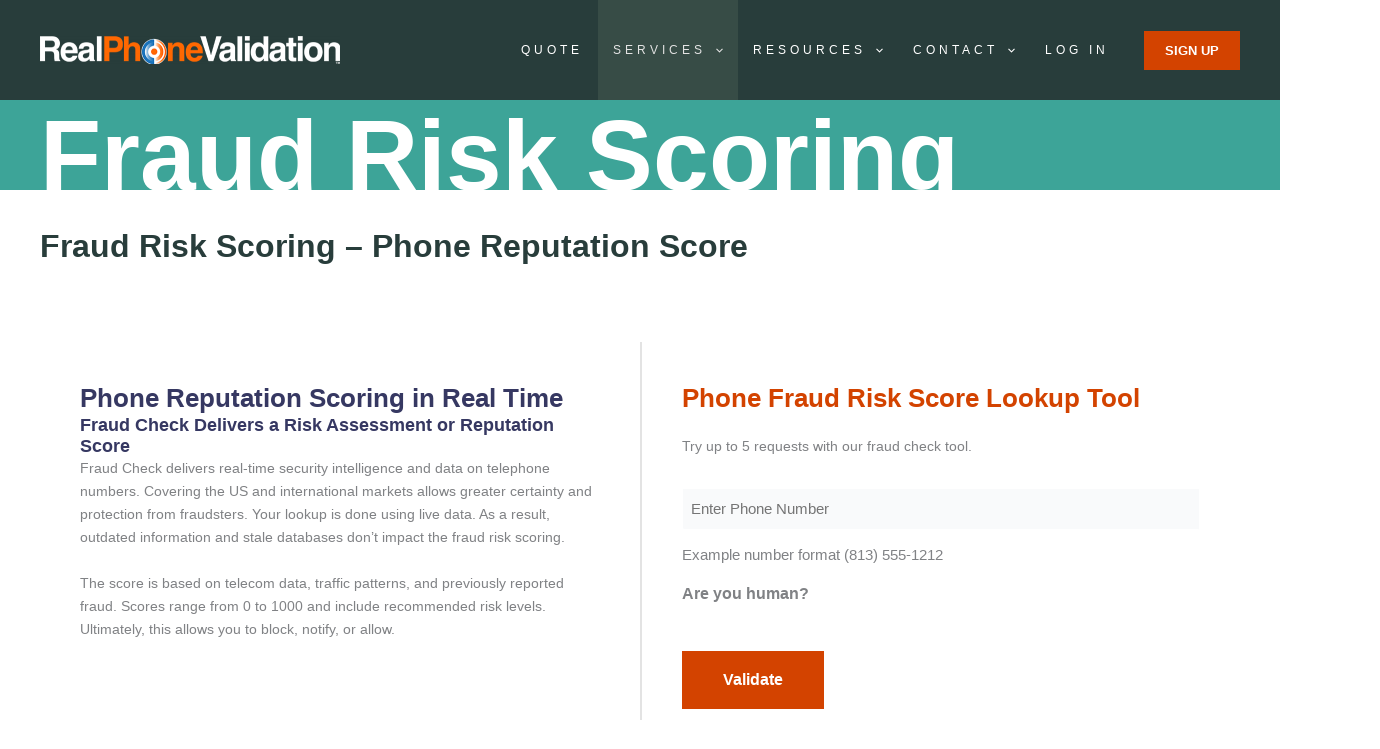

--- FILE ---
content_type: text/html; charset=UTF-8
request_url: https://realphonevalidation.com/fraud-risk-scoring-for-phone-numbers/
body_size: 79621
content:
<!DOCTYPE html><html lang="en-US" prefix="og: https://ogp.me/ns#"><head><meta charset="UTF-8"> <script data-optimized="1" src="[data-uri]" defer></script> <meta name="viewport" content="width=device-width, initial-scale=1"><link rel="profile" href="https://gmpg.org/xfn/11"><title>Fraud Risk Scoring. Red Flag Potential Fraud. 1 to 99 score</title><meta name="description" content="Fraud risk scoring delivers phone number intelligence and a reputation score based on telecom data, traffic patterns and reported fraud. Demo here"/><meta name="robots" content="follow, index, max-snippet:-1, max-video-preview:-1, max-image-preview:large"/><link rel="canonical" href="https://realphonevalidation.com/fraud-risk-scoring-for-phone-numbers/" /><meta property="og:locale" content="en_US" /><meta property="og:type" content="article" /><meta property="og:title" content="Fraud Risk Scoring. Red Flag Potential Fraud. 1 to 99 score" /><meta property="og:description" content="Fraud risk scoring delivers phone number intelligence and a reputation score based on telecom data, traffic patterns and reported fraud. Demo here" /><meta property="og:url" content="https://realphonevalidation.com/fraud-risk-scoring-for-phone-numbers/" /><meta property="og:site_name" content="Real Phone Validation" /><meta property="og:updated_time" content="2023-12-16T07:30:56-04:00" /><meta property="og:image" content="https://realphonevalidation.com/wp-content/uploads/2023/10/fraud-check.jpg-1024x753.webp" /><meta property="og:image:secure_url" content="https://realphonevalidation.com/wp-content/uploads/2023/10/fraud-check.jpg-1024x753.webp" /><meta property="og:image:alt" content="Fraud risk scoring" /><meta property="article:published_time" content="2020-09-03T18:07:00-04:00" /><meta property="article:modified_time" content="2023-12-16T07:30:56-04:00" /><meta name="twitter:card" content="summary_large_image" /><meta name="twitter:title" content="Fraud Risk Scoring. Red Flag Potential Fraud. 1 to 99 score" /><meta name="twitter:description" content="Fraud risk scoring delivers phone number intelligence and a reputation score based on telecom data, traffic patterns and reported fraud. Demo here" /><meta name="twitter:site" content="@PhoneValidation" /><meta name="twitter:creator" content="@phonevalidation" /><meta name="twitter:image" content="https://realphonevalidation.com/wp-content/uploads/2023/10/fraud-check.jpg-1024x753.webp" /><meta name="twitter:label1" content="Time to read" /><meta name="twitter:data1" content="3 minutes" /> <script type="application/ld+json" class="rank-math-schema-pro">{"@context":"https://schema.org","@graph":[{"@type":"Organization","@id":"https://realphonevalidation.com/#organization","name":"Real Phone Validation","sameAs":["https://twitter.com/PhoneValidation","https://www.linkedin.com/company/realvalidation/","https://www.youtube.com/channel/UC8d86YNLwgT9w4djEs--Mfg"],"logo":{"@type":"ImageObject","@id":"https://realphonevalidation.com/#logo","url":"https://realphonevalidation.com/wp-content/uploads/2023/08/cropped-cropped-site_logo.jpg","contentUrl":"https://realphonevalidation.com/wp-content/uploads/2023/08/cropped-cropped-site_logo.jpg","caption":"Real Phone Validation","inLanguage":"en-US","width":"512","height":"512"}},{"@type":"WebSite","@id":"https://realphonevalidation.com/#website","url":"https://realphonevalidation.com","name":"Real Phone Validation","alternateName":"RealPhoneValidation","publisher":{"@id":"https://realphonevalidation.com/#organization"},"inLanguage":"en-US"},{"@type":"ImageObject","@id":"https://realphonevalidation.com/wp-content/uploads/2023/10/fraud-check.jpg-1024x753.webp","url":"https://realphonevalidation.com/wp-content/uploads/2023/10/fraud-check.jpg-1024x753.webp","width":"200","height":"200","inLanguage":"en-US"},{"@type":"BreadcrumbList","@id":"https://realphonevalidation.com/fraud-risk-scoring-for-phone-numbers/#breadcrumb","itemListElement":[{"@type":"ListItem","position":"1","item":{"@id":"https://realphonevalidation.com","name":"Home"}},{"@type":"ListItem","position":"2","item":{"@id":"https://realphonevalidation.com/fraud-risk-scoring-for-phone-numbers/","name":"Fraud Risk Scoring for Phone Numbers"}}]},{"@type":"WebPage","@id":"https://realphonevalidation.com/fraud-risk-scoring-for-phone-numbers/#webpage","url":"https://realphonevalidation.com/fraud-risk-scoring-for-phone-numbers/","name":"Fraud Risk Scoring. Red Flag Potential Fraud. 1 to 99 score","datePublished":"2020-09-03T18:07:00-04:00","dateModified":"2023-12-16T07:30:56-04:00","isPartOf":{"@id":"https://realphonevalidation.com/#website"},"primaryImageOfPage":{"@id":"https://realphonevalidation.com/wp-content/uploads/2023/10/fraud-check.jpg-1024x753.webp"},"inLanguage":"en-US","breadcrumb":{"@id":"https://realphonevalidation.com/fraud-risk-scoring-for-phone-numbers/#breadcrumb"}},{"@type":"Person","@id":"https://realphonevalidation.com/author/joann-fitzpatrick/","name":"JoAnn Fitzpatrick","url":"https://realphonevalidation.com/author/joann-fitzpatrick/","image":{"@type":"ImageObject","@id":"https://secure.gravatar.com/avatar/635163fd855caff7f4507e98886d920934e0d7fe10ccfa7e1ff24a9bb693b365?s=96&amp;d=mm&amp;r=g","url":"https://secure.gravatar.com/avatar/635163fd855caff7f4507e98886d920934e0d7fe10ccfa7e1ff24a9bb693b365?s=96&amp;d=mm&amp;r=g","caption":"JoAnn Fitzpatrick","inLanguage":"en-US"},"sameAs":["https://realphonevalidation.com/","https://twitter.com/phonevalidation"],"worksFor":{"@id":"https://realphonevalidation.com/#organization"}},{"@type":"Article","headline":"Fraud Risk Scoring. Red Flag Potential Fraud. 1 to 99 score","keywords":"Fraud risk scoring","datePublished":"2020-09-03T18:07:00-04:00","dateModified":"2023-12-16T07:30:56-04:00","author":{"@id":"https://realphonevalidation.com/author/joann-fitzpatrick/","name":"JoAnn Fitzpatrick"},"publisher":{"@id":"https://realphonevalidation.com/#organization"},"description":"Fraud risk scoring delivers phone number intelligence and a reputation score based on telecom data, traffic patterns and reported fraud. Demo here","name":"Fraud Risk Scoring. Red Flag Potential Fraud. 1 to 99 score","@id":"https://realphonevalidation.com/fraud-risk-scoring-for-phone-numbers/#richSnippet","isPartOf":{"@id":"https://realphonevalidation.com/fraud-risk-scoring-for-phone-numbers/#webpage"},"image":{"@id":"https://realphonevalidation.com/wp-content/uploads/2023/10/fraud-check.jpg-1024x753.webp"},"inLanguage":"en-US","mainEntityOfPage":{"@id":"https://realphonevalidation.com/fraud-risk-scoring-for-phone-numbers/#webpage"}}]}</script> <link rel="alternate" type="application/rss+xml" title="RealPhoneValidation &raquo; Feed" href="https://realphonevalidation.com/feed/" /><link rel="alternate" type="application/rss+xml" title="RealPhoneValidation &raquo; Comments Feed" href="https://realphonevalidation.com/comments/feed/" /><link rel="alternate" title="oEmbed (JSON)" type="application/json+oembed" href="https://realphonevalidation.com/wp-json/oembed/1.0/embed?url=https%3A%2F%2Frealphonevalidation.com%2Ffraud-risk-scoring-for-phone-numbers%2F" /><link rel="alternate" title="oEmbed (XML)" type="text/xml+oembed" href="https://realphonevalidation.com/wp-json/oembed/1.0/embed?url=https%3A%2F%2Frealphonevalidation.com%2Ffraud-risk-scoring-for-phone-numbers%2F&#038;format=xml" /> <script data-optimized="1" src="[data-uri]" defer></script><style>.cp-popup-container .cpro-overlay,.cp-popup-container .cp-popup-wrapper{opacity:0;visibility:hidden;display:none}</style><style id='wp-img-auto-sizes-contain-inline-css'>img:is([sizes=auto i],[sizes^="auto," i]){contain-intrinsic-size:3000px 1500px}
/*# sourceURL=wp-img-auto-sizes-contain-inline-css */</style><style id="litespeed-ccss">body,h1,h2,h3,h4,h5,hr,html,iframe,li,p,ul{border:0;font-size:100%;font-style:inherit;font-weight:inherit;margin:0;outline:0;padding:0;vertical-align:baseline}html{-webkit-text-size-adjust:100%;-ms-text-size-adjust:100%}body{margin:0}main,nav{display:block}a{background-color:transparent}a,a:visited{text-decoration:none}strong{font-weight:700}img{border:0}svg:not(:root){overflow:hidden}hr{box-sizing:content-box;height:0}button,input{color:inherit;font:inherit;margin:0}button{overflow:visible}button{text-transform:none}button,input[type=submit]{-webkit-appearance:button}button::-moz-focus-inner,input::-moz-focus-inner{border:0;padding:0}input{line-height:normal}input[type=radio]{box-sizing:border-box;padding:0}table{border-collapse:collapse;border-spacing:0}td{padding:0}.ast-container{max-width:100%}.ast-container{margin-left:auto;margin-right:auto;padding-left:20px;padding-right:20px}h1,h2,h3,h4,h5{clear:both}.entry-content h1,h1{color:#808285;font-size:2em;line-height:1.2}.entry-content h2,h2{color:#808285;font-size:1.7em;line-height:1.3}.entry-content h3,h3{color:#808285;font-size:1.5em;line-height:1.4}.entry-content h4,h4{color:#808285;line-height:1.5;font-size:1.3em}.entry-content h5,h5{color:#808285;line-height:1.6;font-size:1.2em}html{box-sizing:border-box}*,:after,:before{box-sizing:inherit}body{color:#808285;background:#fff;font-style:normal}ul{margin:0 0 1.5em 3em}ul{list-style:disc}li>ul{margin-bottom:0;margin-left:1.5em}strong{font-weight:700}img{height:auto;max-width:100%}hr{background-color:#ccc;border:0;height:1px;margin-bottom:1.5em}.button,button,input{color:#808285;font-weight:400;font-size:100%;margin:0;vertical-align:baseline}button,input{line-height:normal}table,td{border:1px solid var(--ast-border-color)}table{border-collapse:separate;border-spacing:0;border-width:1px 0 0 1px;margin:0 0 1.5em;width:100%}td{padding:.7em 1em;border-width:0 1px 1px 0}.button,button,input[type=submit]{border:1px solid;border-color:var(--ast-border-color);border-radius:2px;background:#e6e6e6;padding:.6em 1em .4em;color:#fff}input[type=tel],input[type=text]{color:#666;border:1px solid var(--ast-border-color);border-radius:2px;-webkit-appearance:none}a{color:#4169e1}.screen-reader-text{border:0;clip:rect(1px,1px,1px,1px);height:1px;margin:-1px;overflow:hidden;padding:0;position:absolute;width:1px;word-wrap:normal!important}iframe{max-width:100%}body{-webkit-font-smoothing:antialiased;-moz-osx-font-smoothing:grayscale}body:not(.logged-in){position:relative}#page{position:relative}a{text-decoration:none}img{vertical-align:middle}.entry-content h1,.entry-content h2,.entry-content h3,.entry-content h4,.entry-content h5{margin-bottom:20px}p{margin-bottom:1.75em}.button,input[type=submit]{border-radius:0;padding:18px 30px;border:0;box-shadow:none;text-shadow:none}input{line-height:1}.ast-custom-button,body,button,input[type=submit]{line-height:1.85714285714286}body{background-color:#fff}#page{display:block}#primary{width:100%}#primary{margin:4em 0}.main-navigation{height:100%;-js-display:inline-flex;display:inline-flex}.main-navigation ul{list-style:none;margin:0;padding-left:0;position:relative}.main-header-menu .menu-link{text-decoration:none;padding:0 1em;display:inline-block}.main-header-menu .menu-item{position:relative}.main-header-menu .sub-menu{width:240px;background:#fff;left:-999em;position:absolute;top:100%;z-index:99999;visibility:hidden}.main-header-menu .sub-menu .menu-link{padding:.9em 1em;display:block;word-wrap:break-word}.main-header-menu .sub-menu .menu-item:not(.menu-item-has-children) .menu-link .icon-arrow:first-of-type{display:none}#ast-desktop-header .main-header-menu .sub-menu .menu-item.menu-item-has-children>.menu-link .icon-arrow{display:none}#ast-desktop-header .main-header-menu .sub-menu .menu-item.menu-item-has-children>.menu-link .ast-header-navigation-arrow{position:absolute;right:.6em;top:50%;transform:translate(0,-50%) rotate(270deg)}#ast-desktop-header .main-header-menu .sub-menu .menu-item.menu-item-has-children>.menu-link .ast-header-navigation-arrow .icon-arrow{display:block}#ast-desktop-header .main-header-menu .sub-menu .menu-item.menu-item-has-children>.menu-link .ast-header-navigation-arrow .icon-arrow svg{margin:0}.main-header-menu .sub-menu .sub-menu{top:0}.submenu-with-border .sub-menu{border-width:1px;border-style:solid}.submenu-with-border .sub-menu .menu-link{border-width:0 0 1px;border-style:solid}.submenu-with-border .sub-menu .sub-menu{top:-2px}.ast-header-break-point .main-navigation{padding-left:0}.ast-header-break-point .main-navigation ul .menu-item .menu-link{padding:0 20px;display:inline-block;width:100%;border:0;border-bottom-width:1px;border-style:solid;border-color:var(--ast-border-color)}.ast-header-break-point .main-navigation ul .menu-item .menu-link .icon-arrow:first-of-type{margin-right:5px}.ast-header-break-point .main-navigation ul .sub-menu .menu-item:not(.menu-item-has-children) .menu-link .icon-arrow:first-of-type{display:inline}.ast-header-break-point .main-navigation .sub-menu .menu-item .menu-link{padding-left:30px}.ast-header-break-point .main-navigation .sub-menu .menu-item .menu-item .menu-link{padding-left:40px}.ast-header-break-point .main-header-menu{background-color:#f9f9f9;border-top-width:1px;border-style:solid;border-color:var(--ast-border-color)}.ast-header-break-point .main-header-menu .sub-menu{background-color:#f9f9f9;position:static;opacity:1;visibility:visible;border:0;width:auto}.ast-header-break-point .submenu-with-border .sub-menu{border:0}.ast-header-break-point .dropdown-menu-toggle{display:none}.ast-button-wrap{display:inline-block}.ast-button-wrap button{box-shadow:none;border:none}.ast-button-wrap .menu-toggle{padding:0;width:2.2em;height:2.1em;font-size:1.5em;font-weight:400;border-radius:2px;-webkit-font-smoothing:antialiased;-moz-osx-font-smoothing:grayscale;border-radius:2px;vertical-align:middle;line-height:1.85714285714286}.ast-button-wrap .menu-toggle.main-header-menu-toggle{padding:0 .5em;width:auto;text-align:center}.header-main-layout-1 .ast-main-header-bar-alignment{margin-left:auto}.site-navigation{height:100%}.ast-icon.icon-arrow svg{height:.6em;width:.6em;position:relative;margin-left:10px}.ast-header-break-point .main-header-bar-navigation{flex:auto}.ast-header-break-point .ast-main-header-bar-alignment{display:block;width:100%;flex:auto;order:4}.ast-header-break-point .ast-icon.icon-arrow svg{height:.85em;width:.95em;position:relative;margin-left:10px}.ast-icon svg{fill:currentColor}body{overflow-x:hidden}.ast-builder-grid-row{display:grid;grid-template-columns:auto auto;align-items:center;grid-column-gap:20px;overflow-wrap:anywhere}.ast-builder-grid-row>.site-header-section{flex-wrap:nowrap}.ast-builder-layout-element{align-items:center}.site-header-section{height:100%;min-height:0;align-items:center}.site-header-section .ast-main-header-bar-alignment{height:100%}.site-header-section>*{padding:0 10px}.site-header-section>div:first-child{padding-left:0}.site-header-section>div:last-child{padding-right:0}.site-header-section .ast-builder-menu{align-items:center}.ast-grid-right-section{justify-content:flex-end}.ast-logo-title-inline .ast-site-identity{padding:1em 0;-js-display:inline-flex;display:inline-flex;vertical-align:middle;align-items:center}.ahfb-svg-iconset{-js-display:inline-flex;display:inline-flex;align-self:center}.ahfb-svg-iconset svg{width:17px;height:17px}.ast-builder-grid-row-container{display:grid;align-content:center}.main-header-bar .main-header-bar-navigation{height:100%}.ast-nav-menu .sub-menu{line-height:1.45}.ast-builder-menu .main-navigation{padding:0}.ast-builder-menu .main-navigation>ul{align-self:center}.ast-header-break-point #ast-mobile-header{display:block}.ast-header-break-point .main-header-bar-navigation{line-height:3}.ast-header-break-point .main-header-bar-navigation .menu-item-has-children>.ast-menu-toggle{display:inline-block;position:absolute;font-size:inherit;top:0;right:20px;-webkit-font-smoothing:antialiased;-moz-osx-font-smoothing:grayscale;padding:0 .907em;font-weight:400;line-height:inherit}.ast-header-break-point .main-header-bar-navigation .menu-item-has-children .sub-menu{display:none}.ast-header-break-point .ast-nav-menu .sub-menu{line-height:3}.ast-hfb-header.ast-header-break-point .main-header-bar-navigation{width:100%;margin:0}.menu-toggle .ast-close-svg{display:none}.ast-mobile-header-wrap .menu-toggle .mobile-menu-toggle-icon{-js-display:inline-flex;display:inline-flex;align-self:center}.ast-mobile-header-wrap .ast-button-wrap .menu-toggle.main-header-menu-toggle{-js-display:flex;display:flex;align-items:center;width:auto;height:auto}.menu-toggle .mobile-menu-toggle-icon{-js-display:inline-flex;display:inline-flex;align-self:center}.ast-button-wrap .menu-toggle.main-header-menu-toggle{padding:.5em;align-items:center;-js-display:flex;display:flex}.site-header{z-index:99;position:relative}.main-header-bar-wrap{position:relative}.main-header-bar{background-color:#fff;border-bottom-color:var(--ast-border-color);border-bottom-style:solid}.ast-header-break-point .main-header-bar{border:0}.ast-header-break-point .main-header-bar{border-bottom-color:var(--ast-border-color);border-bottom-style:solid}.main-header-bar{margin-left:auto;margin-right:auto}.site-branding{line-height:1;align-self:center}.ast-menu-toggle{display:none;background:0 0;color:inherit;border-style:dotted;border-color:transparent}.main-header-bar{z-index:4;position:relative}.main-header-bar .main-header-bar-navigation .sub-menu{line-height:1.45}.main-header-bar .main-header-bar-navigation .menu-item-has-children>.menu-link:after{line-height:normal}.ast-site-identity{padding:1em 0}.ast-header-break-point .site-header .main-header-bar-wrap .site-branding{flex:1;align-self:center}.ast-header-break-point .ast-site-identity{width:100%}.ast-header-break-point .main-header-bar{display:block;line-height:3}.ast-header-break-point .main-header-bar .main-header-bar-navigation{line-height:3}.ast-header-break-point .main-header-bar .main-header-bar-navigation .sub-menu{line-height:3}.ast-header-break-point .main-header-bar .main-header-bar-navigation .menu-item-has-children .sub-menu{display:none}.ast-header-break-point .main-header-bar .main-header-bar-navigation .menu-item-has-children>.ast-menu-toggle{display:inline-block;position:absolute;font-size:inherit;top:-1px;right:20px;-webkit-font-smoothing:antialiased;-moz-osx-font-smoothing:grayscale;padding:0 .907em;font-weight:400;line-height:inherit}.ast-header-break-point .main-header-bar .main-header-bar-navigation .main-header-menu{border-top-width:1px;border-style:solid;border-color:var(--ast-border-color)}.ast-header-break-point .main-navigation{display:block;width:100%}.ast-header-break-point .main-navigation ul ul{left:auto;right:auto}.ast-header-break-point .main-navigation .stack-on-mobile li{width:100%}.ast-header-break-point .main-header-bar-navigation{width:calc(100% + 40px);margin:0 -20px}.ast-header-break-point .main-header-menu ul ul{top:0}.ast-header-break-point .ast-builder-menu{width:100%}.ast-header-break-point .ast-mobile-header-wrap .ast-flex.stack-on-mobile{flex-wrap:wrap}input[type=tel],input[type=text]{color:#666;padding:.75em;height:auto;border-width:1px;border-style:solid;border-color:var(--ast-border-color);border-radius:2px;background:var(--ast-comment-inputs-background);box-shadow:none;box-sizing:border-box}input[type=submit]{box-shadow:none}.page .entry-header{margin-bottom:1.5em}.ast-single-post .entry-header.ast-header-without-markup{margin-bottom:0}.entry-header{margin-bottom:1.2em;word-wrap:break-word}.entry-content{word-wrap:break-word}.entry-content p{margin-bottom:1.6em}.ast-flex{-js-display:flex;display:flex;flex-wrap:wrap}.ast-inline-flex{-js-display:inline-flex;display:inline-flex;align-items:center;flex-wrap:wrap;align-content:center}.ast-flex-grow-1{flex-grow:1}:root{--ast-container-default-xlg-padding:3em;--ast-container-default-lg-padding:3em;--ast-container-default-slg-padding:2em;--ast-container-default-md-padding:3em;--ast-container-default-sm-padding:3em;--ast-container-default-xs-padding:2.4em;--ast-container-default-xxs-padding:1.8em;--ast-code-block-background:#eceff3;--ast-comment-inputs-background:#f9fafb;--ast-normal-container-width:1200px;--ast-narrow-container-width:750px;--ast-blog-title-font-weight:400;--ast-blog-meta-weight:inherit}html{font-size:87.5%}a{color:var(--ast-global-color-2)}body,button,input,.ast-custom-button{font-family:-apple-system,BlinkMacSystemFont,Segoe UI,Roboto,Oxygen-Sans,Ubuntu,Cantarell,Helvetica Neue,sans-serif;font-weight:400;font-size:14px;font-size:1rem;line-height:var(--ast-body-line-height,1.65em)}p,.entry-content p{margin-bottom:1em}h1,.entry-content h1,h2,.entry-content h2,h3,.entry-content h3,h4,.entry-content h4,h5,.entry-content h5{font-weight:600}header .custom-logo-link img{max-width:300px}h1,.entry-content h1{font-size:40px;font-size:2.8571428571429rem;font-weight:600;line-height:1em}h2,.entry-content h2{font-size:32px;font-size:2.2857142857143rem;font-weight:600;line-height:1em}h3,.entry-content h3{font-size:26px;font-size:1.8571428571429rem;font-weight:600;line-height:1.3em}h4,.entry-content h4{font-size:22px;font-size:1.5714285714286rem;line-height:1.2em;font-weight:600}h5,.entry-content h5{font-size:18px;font-size:1.2857142857143rem;line-height:1.2em;font-weight:600}body,h1,.entry-content h1,h2,.entry-content h2,h3,.entry-content h3,h4,.entry-content h4,h5,.entry-content h5{color:var(--ast-global-color-2)}.ast-single-post .entry-content a{text-decoration:underline}.ast-single-post .wp-block-button .wp-block-button__link,.ast-single-post .entry-content .wp-block-uagb-buttons a{text-decoration:none}input{outline:none}.ast-logo-title-inline .site-logo-img{padding-right:1em}@media (max-width:921px){#ast-desktop-header{display:none}}@media (min-width:922px){#ast-mobile-header{display:none}}@media (max-width:921px){.ast-plain-container.ast-no-sidebar #primary{padding:0}}.ast-plain-container.ast-no-sidebar #primary{margin-top:0;margin-bottom:0}#page{display:flex;flex-direction:column;min-height:100vh}#page .site-content{flex-grow:1}@media (max-width:921px){#primary{padding:1.5em 0;margin:0}}.wp-block-button .wp-block-button__link{color:var(--ast-global-color-5)}.wp-block-button .wp-block-button__link{border-style:solid;border-top-width:1px;border-right-width:1px;border-left-width:1px;border-bottom-width:1px;border-color:var(--ast-global-color-0);background-color:var(--ast-global-color-0);color:var(--ast-global-color-5);font-family:inherit;font-weight:600;line-height:1em;font-size:16px;font-size:1.1428571428571rem;border-top-left-radius:0;border-top-right-radius:0;border-bottom-right-radius:0;border-bottom-left-radius:0;padding-top:20px;padding-right:40px;padding-bottom:20px;padding-left:40px}.menu-toggle,button,.ast-custom-button,.button,input[type=submit]{border-style:solid;border-top-width:1px;border-right-width:1px;border-left-width:1px;border-bottom-width:1px;color:var(--ast-global-color-5);border-color:var(--ast-global-color-0);background-color:var(--ast-global-color-0);padding-top:20px;padding-right:40px;padding-bottom:20px;padding-left:40px;font-family:inherit;font-weight:600;font-size:16px;font-size:1.1428571428571rem;line-height:1em;border-top-left-radius:0;border-top-right-radius:0;border-bottom-right-radius:0;border-bottom-left-radius:0}@media (min-width:544px){.ast-container{max-width:100%}}@media (max-width:921px){h1,.entry-content h1{font-size:30px}h2,.entry-content h2{font-size:25px}h3,.entry-content h3{font-size:20px}}@media (max-width:544px){h1,.entry-content h1{font-size:30px}h2,.entry-content h2{font-size:25px}h3,.entry-content h3{font-size:20px}header .custom-logo-link img,.ast-header-break-point .site-branding img,.ast-header-break-point .custom-logo-link img{max-width:200px}}@media (max-width:921px){html{font-size:79.8%}}@media (max-width:544px){html{font-size:79.8%}}@media (min-width:922px){.ast-container{max-width:1240px}}@media (min-width:922px){.site-content .ast-container{display:flex}}@media (max-width:921px){.site-content .ast-container{flex-direction:column}}html body{--wp--custom--ast-default-block-top-padding:3em;--wp--custom--ast-default-block-right-padding:3em;--wp--custom--ast-default-block-bottom-padding:3em;--wp--custom--ast-default-block-left-padding:3em;--wp--custom--ast-container-width:1200px;--wp--custom--ast-content-width-size:1200px;--wp--custom--ast-wide-width-size:calc(1200px + var(--wp--custom--ast-default-block-left-padding) + var(--wp--custom--ast-default-block-right-padding))}@media (max-width:921px){html body{--wp--custom--ast-default-block-top-padding:3em;--wp--custom--ast-default-block-right-padding:2em;--wp--custom--ast-default-block-bottom-padding:3em;--wp--custom--ast-default-block-left-padding:2em}}@media (max-width:544px){html body{--wp--custom--ast-default-block-top-padding:3em;--wp--custom--ast-default-block-right-padding:1.5em;--wp--custom--ast-default-block-bottom-padding:3em;--wp--custom--ast-default-block-left-padding:1.5em}}.ast-plain-container.ast-no-sidebar .entry-content>.alignfull{margin-left:calc(-50vw + 50%);margin-right:calc(-50vw + 50%);max-width:100vw;width:100vw}.entry-content[ast-blocks-layout]>*{max-width:var(--wp--custom--ast-content-width-size);margin-left:auto;margin-right:auto}.entry-content[ast-blocks-layout] .alignfull{max-width:none}@media (max-width:1200px){.ast-plain-container .entry-content .alignfull{margin-left:calc(-1*min(var(--ast-container-default-xlg-padding),20px));margin-right:calc(-1*min(var(--ast-container-default-xlg-padding),20px))}}:root{--ast-global-color-0:#d34300;--ast-global-color-1:#363862;--ast-global-color-2:#283d3b;--ast-global-color-3:#3da498;--ast-global-color-4:#ab3c00;--ast-global-color-5:#fff;--ast-global-color-6:#e3e3e3;--ast-global-color-7:#b3b3b3;--ast-global-color-8:#717171}:root{--ast-border-color:var(--ast-global-color-5)}h1,.entry-content h1,h2,.entry-content h2,h3,.entry-content h3,h4,.entry-content h4,h5,.entry-content h5{color:var(--ast-global-color-1)}.ast-builder-layout-element[data-section=title_tagline]{display:flex}@media (max-width:921px){.ast-header-break-point .ast-builder-layout-element[data-section=title_tagline]{display:flex}}@media (max-width:544px){.ast-header-break-point .ast-builder-layout-element[data-section=title_tagline]{display:flex}}[data-section*=section-hb-button-] .menu-link{display:none}.ast-header-button-1[data-section*=section-hb-button-] .ast-builder-button-wrap .ast-custom-button{font-weight:800}.ast-header-button-1[data-section*=section-hb-button-] .ast-builder-button-wrap .ast-custom-button{padding-top:12px;padding-bottom:12px;padding-left:20px;padding-right:20px}.ast-header-button-1[data-section=section-hb-button-1]{display:flex}@media (max-width:921px){.ast-header-break-point .ast-header-button-1[data-section=section-hb-button-1]{display:flex}}@media (max-width:544px){.ast-header-break-point .ast-header-button-1[data-section=section-hb-button-1]{display:none}}.ast-builder-menu-1{font-family:inherit;font-weight:400;text-transform:uppercase}.ast-builder-menu-1 .menu-item>.menu-link{font-size:.85em;color:var(--ast-global-color-5);padding-left:15px;padding-right:15px;text-decoration:initial;letter-spacing:4px}.ast-builder-menu-1 .menu-item>.ast-menu-toggle{color:var(--ast-global-color-5)}.ast-builder-menu-1 .menu-item.current-menu-item>.menu-link,.ast-builder-menu-1 .current-menu-ancestor>.menu-link{color:var(--ast-global-color-6);background:#374c46}.ast-builder-menu-1 .sub-menu{border-top-width:0;border-bottom-width:0;border-right-width:0;border-left-width:0;border-color:var(--ast-global-color-8);border-style:solid;border-top-left-radius:5px;border-bottom-right-radius:3px}.ast-builder-menu-1 .main-header-menu>.menu-item>.sub-menu{margin-top:0}.ast-builder-menu-1 .menu-item.menu-item-has-children>.ast-menu-toggle{right:calc(15px - .907em)}@media (max-width:921px){.ast-header-break-point .ast-builder-menu-1 .menu-item.menu-item-has-children>.ast-menu-toggle{top:0}.ast-builder-menu-1 .menu-item-has-children>.menu-link:after{content:unset}.ast-builder-menu-1 .main-header-menu>.menu-item>.sub-menu{margin-top:0}}@media (max-width:544px){.ast-header-break-point .ast-builder-menu-1 .menu-item.menu-item-has-children>.ast-menu-toggle{top:0}.ast-builder-menu-1 .main-header-menu>.menu-item>.sub-menu{margin-top:0}}.ast-builder-menu-1{display:flex}@media (max-width:921px){.ast-header-break-point .ast-builder-menu-1{display:none}}@media (max-width:544px){.ast-header-break-point .ast-builder-menu-1{display:none}}.ast-header-button-1 .ast-custom-button{box-shadow:0px 0px 0px 0px rgba(0,0,0,.1)}.ast-header-break-point .main-header-bar{border-bottom-width:1px}@media (min-width:922px){.main-header-bar{border-bottom-width:1px}}.main-header-menu .menu-item{-js-display:flex;display:flex;-webkit-box-pack:center;-webkit-justify-content:center;-moz-box-pack:center;-ms-flex-pack:center;justify-content:center;-webkit-box-orient:vertical;-webkit-box-direction:normal;-webkit-flex-direction:column;-moz-box-orient:vertical;-moz-box-direction:normal;-ms-flex-direction:column;flex-direction:column}.main-header-menu>.menu-item>.menu-link{height:100%;-webkit-box-align:center;-webkit-align-items:center;-moz-box-align:center;-ms-flex-align:center;align-items:center;-js-display:flex;display:flex}.ast-header-break-point .main-navigation ul .menu-item .menu-link .icon-arrow:first-of-type svg{top:.2em;margin-top:0;margin-left:0;width:.65em;transform:translate(0,-2px) rotateZ(270deg)}@media (min-width:922px){.ast-builder-menu .main-navigation>ul>li:last-child a{margin-right:0}}.ast-plain-container{background-color:var(--ast-global-color-5);background-image:none}@media (max-width:921px){.ast-plain-container{background-color:var(--ast-global-color-5);background-image:none}}@media (max-width:544px){.ast-plain-container{background-color:var(--ast-global-color-5);background-image:none}}#ast-scroll-top{display:none;position:fixed;text-align:center;z-index:99;width:2.1em;height:2.1em;line-height:2.1;color:#fff;border-radius:2px;content:"";outline:inherit}@media (min-width:769px){#ast-scroll-top{content:"769"}}#ast-scroll-top .ast-icon.icon-arrow svg{margin-left:0;vertical-align:middle;transform:translate(0,-20%) rotate(180deg);width:1.6em}.ast-scroll-to-top-right{right:30px;bottom:30px}#ast-scroll-top{background-color:var(--ast-global-color-2);font-size:20px;font-size:1.4285714285714rem}@media (max-width:921px){#ast-scroll-top .ast-icon.icon-arrow svg{width:1em}}.ast-mobile-header-content>*,.ast-desktop-header-content>*{padding:10px 0;height:auto}.ast-mobile-header-content>*:first-child,.ast-desktop-header-content>*:first-child{padding-top:10px}.ast-mobile-header-content>.ast-builder-menu,.ast-desktop-header-content>.ast-builder-menu{padding-top:0}.ast-mobile-header-content>*:last-child,.ast-desktop-header-content>*:last-child{padding-bottom:0}#ast-desktop-header .ast-desktop-header-content,.ast-mobile-header-wrap .ast-mobile-header-content{display:none}.ast-mobile-header-wrap .ast-mobile-header-content,.ast-desktop-header-content{background-color:#fff}.ast-mobile-header-content>*,.ast-desktop-header-content>*{padding-top:0;padding-bottom:0}.content-align-flex-start .ast-builder-layout-element{justify-content:flex-start}.content-align-flex-start .main-header-menu{text-align:left}.ast-mobile-header-wrap .ast-primary-header-bar,.ast-primary-header-bar .site-primary-header-wrap{min-height:100px}.ast-header-break-point #masthead .ast-mobile-header-wrap .ast-primary-header-bar{padding-left:20px;padding-right:20px}.ast-header-break-point .ast-primary-header-bar{border-bottom-width:0;border-bottom-color:#eaeaea;border-bottom-style:solid}@media (min-width:922px){.ast-primary-header-bar{border-bottom-width:0;border-bottom-color:#eaeaea;border-bottom-style:solid}}.ast-primary-header-bar{background-color:var(--ast-global-color-2);background-image:none}@media (max-width:544px){.ast-header-break-point #masthead .ast-primary-header-bar.main-header-bar{padding-bottom:0;margin-bottom:0}}.ast-primary-header-bar{display:block}@media (max-width:921px){.ast-header-break-point .ast-primary-header-bar{display:grid}}@media (max-width:544px){.ast-header-break-point .ast-primary-header-bar{display:grid}}.ast-hfb-header .site-header{margin-top:0;margin-bottom:0;margin-left:0;margin-right:0}[data-section=section-header-mobile-trigger] .ast-button-wrap .ast-mobile-menu-trigger-fill{color:var(--ast-global-color-5);border:none;background:var(--ast-global-color-0)}[data-section=section-header-mobile-trigger] .ast-button-wrap .mobile-menu-toggle-icon .ast-mobile-svg{width:20px;height:20px;fill:var(--ast-global-color-5)}.ast-builder-menu-mobile .main-navigation .menu-item>.menu-link{font-weight:700}.ast-builder-menu-mobile .main-navigation .main-header-menu .menu-item>.menu-link{color:var(--ast-global-color-3)}.ast-builder-menu-mobile .main-navigation .main-header-menu .menu-item>.ast-menu-toggle{color:var(--ast-global-color-3)}.ast-builder-menu-mobile .main-navigation .menu-item.current-menu-item>.menu-link,.ast-builder-menu-mobile .main-navigation .menu-item.current-menu-ancestor>.menu-link,.ast-builder-menu-mobile .main-navigation .menu-item.current-menu-ancestor>.ast-menu-toggle{color:var(--ast-global-color-1)}.ast-builder-menu-mobile .main-navigation .menu-item.menu-item-has-children>.ast-menu-toggle{top:0}.ast-builder-menu-mobile .main-navigation .menu-item-has-children>.menu-link:after{content:unset}.ast-hfb-header .ast-builder-menu-mobile .main-navigation .main-header-menu,.ast-hfb-header .ast-builder-menu-mobile .main-navigation .main-header-menu,.ast-hfb-header .ast-mobile-header-content .ast-builder-menu-mobile .main-navigation .main-header-menu{border-top-width:1px;border-color:#eaeaea}.ast-hfb-header .ast-builder-menu-mobile .main-navigation .menu-item .sub-menu .menu-link,.ast-hfb-header .ast-builder-menu-mobile .main-navigation .menu-item .menu-link,.ast-hfb-header .ast-builder-menu-mobile .main-navigation .menu-item .sub-menu .menu-link,.ast-hfb-header .ast-builder-menu-mobile .main-navigation .menu-item .menu-link,.ast-hfb-header .ast-mobile-header-content .ast-builder-menu-mobile .main-navigation .menu-item .sub-menu .menu-link,.ast-hfb-header .ast-mobile-header-content .ast-builder-menu-mobile .main-navigation .menu-item .menu-link{border-bottom-width:1px;border-color:#eaeaea;border-style:solid}.ast-builder-menu-mobile .main-navigation .menu-item.menu-item-has-children>.ast-menu-toggle{top:0}@media (max-width:921px){.ast-builder-menu-mobile .main-navigation .main-header-menu .menu-item>.menu-link{color:var(--ast-global-color-2)}.ast-builder-menu-mobile .main-navigation .menu-item>.ast-menu-toggle{color:var(--ast-global-color-2)}.ast-builder-menu-mobile .main-navigation .menu-item.current-menu-item>.menu-link,.ast-builder-menu-mobile .main-navigation .menu-item.current-menu-ancestor>.menu-link,.ast-builder-menu-mobile .main-navigation .menu-item.current-menu-ancestor>.ast-menu-toggle{color:var(--ast-global-color-0);background:var(--ast-global-color-6)}.ast-builder-menu-mobile .main-navigation .menu-item.menu-item-has-children>.ast-menu-toggle{top:0}.ast-builder-menu-mobile .main-navigation .menu-item-has-children>.menu-link:after{content:unset}.ast-builder-menu-mobile .main-navigation .main-header-menu,.ast-builder-menu-mobile .main-navigation .main-header-menu .sub-menu{background-color:var(--ast-global-color-5);background-image:none}}@media (max-width:544px){.ast-builder-menu-mobile .main-navigation .menu-item.menu-item-has-children>.ast-menu-toggle{top:0}}.ast-builder-menu-mobile .main-navigation{display:none}@media (max-width:921px){.ast-header-break-point .ast-builder-menu-mobile .main-navigation{display:block}}@media (max-width:544px){.ast-header-break-point .ast-builder-menu-mobile .main-navigation{display:block}}.wp-block-button__link{box-sizing:border-box;display:inline-block;text-align:center;word-break:break-word}ul{box-sizing:border-box}.entry-content{counter-reset:footnotes}:root{--wp--preset--font-size--normal:16px;--wp--preset--font-size--huge:42px}.screen-reader-text{clip:rect(1px,1px,1px,1px);word-wrap:normal!important;border:0;-webkit-clip-path:inset(50%);clip-path:inset(50%);height:1px;margin:-1px;overflow:hidden;padding:0;position:absolute;width:1px}body{--wp--preset--color--black:#000;--wp--preset--color--cyan-bluish-gray:#abb8c3;--wp--preset--color--white:#fff;--wp--preset--color--pale-pink:#f78da7;--wp--preset--color--vivid-red:#cf2e2e;--wp--preset--color--luminous-vivid-orange:#ff6900;--wp--preset--color--luminous-vivid-amber:#fcb900;--wp--preset--color--light-green-cyan:#7bdcb5;--wp--preset--color--vivid-green-cyan:#00d084;--wp--preset--color--pale-cyan-blue:#8ed1fc;--wp--preset--color--vivid-cyan-blue:#0693e3;--wp--preset--color--vivid-purple:#9b51e0;--wp--preset--color--ast-global-color-0:var(--ast-global-color-0);--wp--preset--color--ast-global-color-1:var(--ast-global-color-1);--wp--preset--color--ast-global-color-2:var(--ast-global-color-2);--wp--preset--color--ast-global-color-3:var(--ast-global-color-3);--wp--preset--color--ast-global-color-4:var(--ast-global-color-4);--wp--preset--color--ast-global-color-5:var(--ast-global-color-5);--wp--preset--color--ast-global-color-6:var(--ast-global-color-6);--wp--preset--color--ast-global-color-7:var(--ast-global-color-7);--wp--preset--color--ast-global-color-8:var(--ast-global-color-8);--wp--preset--gradient--vivid-cyan-blue-to-vivid-purple:linear-gradient(135deg,rgba(6,147,227,1) 0%,#9b51e0 100%);--wp--preset--gradient--light-green-cyan-to-vivid-green-cyan:linear-gradient(135deg,#7adcb4 0%,#00d082 100%);--wp--preset--gradient--luminous-vivid-amber-to-luminous-vivid-orange:linear-gradient(135deg,rgba(252,185,0,1) 0%,rgba(255,105,0,1) 100%);--wp--preset--gradient--luminous-vivid-orange-to-vivid-red:linear-gradient(135deg,rgba(255,105,0,1) 0%,#cf2e2e 100%);--wp--preset--gradient--very-light-gray-to-cyan-bluish-gray:linear-gradient(135deg,#eee 0%,#a9b8c3 100%);--wp--preset--gradient--cool-to-warm-spectrum:linear-gradient(135deg,#4aeadc 0%,#9778d1 20%,#cf2aba 40%,#ee2c82 60%,#fb6962 80%,#fef84c 100%);--wp--preset--gradient--blush-light-purple:linear-gradient(135deg,#ffceec 0%,#9896f0 100%);--wp--preset--gradient--blush-bordeaux:linear-gradient(135deg,#fecda5 0%,#fe2d2d 50%,#6b003e 100%);--wp--preset--gradient--luminous-dusk:linear-gradient(135deg,#ffcb70 0%,#c751c0 50%,#4158d0 100%);--wp--preset--gradient--pale-ocean:linear-gradient(135deg,#fff5cb 0%,#b6e3d4 50%,#33a7b5 100%);--wp--preset--gradient--electric-grass:linear-gradient(135deg,#caf880 0%,#71ce7e 100%);--wp--preset--gradient--midnight:linear-gradient(135deg,#020381 0%,#2874fc 100%);--wp--preset--font-size--small:13px;--wp--preset--font-size--medium:20px;--wp--preset--font-size--large:36px;--wp--preset--font-size--x-large:42px;--wp--preset--spacing--20:.44rem;--wp--preset--spacing--30:.67rem;--wp--preset--spacing--40:1rem;--wp--preset--spacing--50:1.5rem;--wp--preset--spacing--60:2.25rem;--wp--preset--spacing--70:3.38rem;--wp--preset--spacing--80:5.06rem;--wp--preset--shadow--natural:6px 6px 9px rgba(0,0,0,.2);--wp--preset--shadow--deep:12px 12px 50px rgba(0,0,0,.4);--wp--preset--shadow--sharp:6px 6px 0px rgba(0,0,0,.2);--wp--preset--shadow--outlined:6px 6px 0px -3px rgba(255,255,255,1),6px 6px rgba(0,0,0,1);--wp--preset--shadow--crisp:6px 6px 0px rgba(0,0,0,1)}body{margin:0;--wp--style--global--content-size:var(--wp--custom--ast-content-width-size);--wp--style--global--wide-size:var(--wp--custom--ast-wide-width-size)}body{--wp--style--block-gap:24px}body{padding-top:0;padding-right:0;padding-bottom:0;padding-left:0}.wp-block-button__link{background-color:#32373c;border-width:0;color:#fff;font-family:inherit;font-size:inherit;line-height:inherit;padding:calc(.667em + 2px) calc(1.333em + 2px);text-decoration:none}[data-aos^=fade][data-aos^=fade]{opacity:0}[data-aos=fade-right]{transform:translate3d(-100px,0,0)}[data-aos=fade-left]{transform:translate3d(100px,0,0)}.wp-block-uagb-advanced-heading h1,.wp-block-uagb-advanced-heading h2,.wp-block-uagb-advanced-heading h3,.wp-block-uagb-advanced-heading h4{word-break:break-word}.wp-block-uagb-advanced-heading .uagb-heading-text{margin:0}.uagb-buttons__outer-wrap .uagb-buttons__wrap{display:inline-flex;width:100%}.uagb-buttons__outer-wrap .uagb-buttons-repeater{display:flex;justify-content:center;align-items:center}.uagb-buttons__outer-wrap .uagb-buttons-repeater .uagb-button__icon{font-size:inherit;display:flex;align-items:center}.uagb-buttons__outer-wrap .uagb-buttons-repeater .uagb-button__icon svg{fill:currentColor;width:inherit;height:inherit}.wp-block-uagb-container{display:flex;position:relative;box-sizing:border-box}.wp-block-uagb-container.uagb-is-root-container{margin-left:auto;margin-right:auto}.wp-block-uagb-container.alignfull.uagb-is-root-container .uagb-container-inner-blocks-wrap{display:flex;position:relative;box-sizing:border-box;margin-left:auto!important;margin-right:auto!important}body .wp-block-uagb-container>.uagb-container-inner-blocks-wrap>*:not(.wp-block-uagb-container):not(.wp-block-uagb-column):not(.wp-block-uagb-container):not(.wp-block-uagb-section):not(.uagb-container__shape):not(.uagb-container__video-wrap):not(.wp-block-spectra-pro-register):not(.wp-block-spectra-pro-login):not(.uagb-slider-container):not(.spectra-image-gallery__control-lightbox),body .wp-block-uagb-container>.uagb-container-inner-blocks-wrap,body .wp-block-uagb-container>*:not(.wp-block-uagb-container):not(.wp-block-uagb-column):not(.wp-block-uagb-container):not(.wp-block-uagb-section):not(.uagb-container__shape):not(.uagb-container__video-wrap):not(.wp-block-uagb-image):not(.wp-block-spectra-pro-register):not(.wp-block-spectra-pro-login):not(.uagb-slider-container):not(.spectra-container-link-overlay):not(.spectra-image-gallery__control-lightbox):not(.wp-block-uagb-lottie):not(.uagb-faq__outer-wrap){min-width:unset!important;width:100%;position:relative}@media only screen and (max-width:767px){.wp-block-uagb-container .wp-block-uagb-advanced-heading{width:-webkit-fill-available!important}}.uagb_review_block .uagb_review_average_stars{display:flex;grid-area:auto;justify-self:self-end;height:50px;line-height:60px;margin-left:10px;margin-top:25px}@media all and (max-width:768px){#content:before{content:""}}[data-section*=section-hb-button-] .ast-builder-button-size-xs .ast-custom-button{font-size:13px;padding:8px 20px}#ast-fixed-header{position:fixed;visibility:hidden;top:0;left:0;width:100%}#ast-fixed-header .main-header-bar{box-shadow:0 1px 2px rgba(0,0,0,.2)}#ast-mobile-header .content-align-flex-start{max-height:60vh;overflow:auto}#content:before{content:"921";position:absolute;overflow:hidden;opacity:0;visibility:hidden}@media (min-width:922px){.ast-container{max-width:1240px}}@media (min-width:993px){.ast-container{max-width:1240px}}@media (min-width:1201px){.ast-container{max-width:1240px}}@media (max-width:921px){.ast-plain-container #primary{margin-top:1.5em;margin-bottom:1.5em}}.ast-header-break-point .main-header-bar .main-header-bar-navigation .menu-item-has-children>.ast-menu-toggle{top:0;right:calc(20px - .907em)}@media (max-width:921px){.ast-header-break-point .ast-builder-menu-1 .main-header-menu .sub-menu>.menu-item>.menu-link{padding-top:0;padding-bottom:0;padding-left:30px;padding-right:20px}.ast-header-break-point .ast-builder-menu-1 .sub-menu .menu-item.menu-item-has-children>.ast-menu-toggle{top:0;right:calc(20px - .907em)}}@media (max-width:544px){.ast-header-break-point .ast-builder-menu-1 .sub-menu .menu-item.menu-item-has-children>.ast-menu-toggle{top:0}}.main-header-bar{max-width:100%}button,input[type=submit]{font-size:16px;font-size:1.1428571428571rem;font-weight:600}.ast-hfb-header .ast-builder-menu-1 .main-header-menu .sub-menu .menu-link{font-weight:500;text-transform:capitalize;letter-spacing:0}.ast-header-break-point .main-header-menu>.menu-item>.menu-link .icon-arrow{display:none}.ast-header-break-point #ast-fixed-header .site-logo-img .custom-logo-link img{max-width:300px}@media (max-width:543px){.ast-header-break-point #ast-fixed-header .site-logo-img .custom-logo-link img{max-width:200px}}#ast-fixed-header .main-header-bar{backdrop-filter:unset;-webkit-backdrop-filter:unset}.ast-builder-menu-1 .main-header-menu .sub-menu{background:var(--ast-global-color-2)}.ast-builder-menu-1 .main-header-menu .sub-menu .menu-link{color:var(--ast-global-color-5)}.ast-builder-menu-1 .main-header-menu .sub-menu .menu-item>.ast-menu-toggle{color:var(--ast-global-color-5)}.ast-builder-menu-1 .main-header-menu .sub-menu .current-menu-item>.menu-link{color:var(--ast-global-color-0);background:var(--ast-global-color-5)}.gform_wrapper.gravity-theme ::-ms-reveal{display:none}.gform_wrapper.gravity-theme .gform_validation_container,body .gform_wrapper.gravity-theme .gform_body .gform_fields .gfield.gform_validation_container,body .gform_wrapper.gravity-theme .gform_fields .gfield.gform_validation_container,body .gform_wrapper.gravity-theme .gform_validation_container{display:none!important;left:-9000px;position:absolute!important}@media only screen and (max-width:641px){.gform_wrapper.gravity-theme input:not([type=radio]):not([type=checkbox]):not([type=image]):not([type=file]){line-height:2;min-height:32px}}.gform_wrapper.gravity-theme .gform_hidden{display:none}.gform_wrapper.gravity-theme .hidden_label .gfield_label{clip:rect(1px,1px,1px,1px);word-wrap:normal!important;border:0;-webkit-clip-path:inset(50%);clip-path:inset(50%);height:1px;margin:-1px;overflow:hidden;padding:0;position:absolute;width:1px}.gform_wrapper.gravity-theme .gfield input{max-width:100%}.gform_wrapper.gravity-theme .gfield input.large{width:100%}.gform_wrapper.gravity-theme *{box-sizing:border-box}.gform_wrapper.gravity-theme .gform_fields{grid-column-gap:2%;-ms-grid-columns:(1fr 2%) [12];grid-row-gap:16px;display:grid;grid-template-columns:repeat(12,1fr);grid-template-rows:repeat(auto-fill,auto);width:100%}.gform_wrapper.gravity-theme .gfield{grid-column:1/-1;min-width:0}.gform_wrapper.gravity-theme .gfield.gfield--width-full{-ms-grid-column-span:12;grid-column:span 12}@media (max-width:640px){.gform_wrapper.gravity-theme .gform_fields{grid-column-gap:0}.gform_wrapper.gravity-theme .gfield:not(.gfield--width-full){grid-column:1/-1}}.gform_wrapper.gravity-theme .gfield_label{display:inline-block;font-size:16px;font-weight:700;margin-bottom:8px;padding:0}.gform_wrapper.gravity-theme .gfield_required{color:#c02b0a;display:inline-block;font-size:13.008px;padding-left:.125em}.gform_wrapper.gravity-theme .gform_required_legend .gfield_required{padding-left:0}.gform_wrapper.gravity-theme .gform_previous_button.button{-webkit-appearance:none!important;background-color:#fff;color:#6b7280;text-decoration:none}.gform_wrapper.gravity-theme .gfield_description{clear:both;font-family:inherit;font-size:15px;letter-spacing:normal;line-height:inherit;padding-top:13px;width:100%}.gform_wrapper.gravity-theme .gform_page_footer{margin:6px 0 0;padding:16px 0}.gform_wrapper.gravity-theme .gform_page_footer button,.gform_wrapper.gravity-theme .gform_page_footer input{margin-bottom:8px}.gform_wrapper.gravity-theme .gform_page_footer button+input,.gform_wrapper.gravity-theme .gform_page_footer input+button,.gform_wrapper.gravity-theme .gform_page_footer input+input{margin-left:8px}.gform_wrapper.gravity-theme input[type=tel],.gform_wrapper.gravity-theme input[type=text]{font-size:15px;margin-bottom:0;margin-top:0;padding:8px}.gform_wrapper form{position:relative}@media (min-width:1025px){body .uag-hide-desktop{display:none!important}}@media (min-width:768px) and (max-width:1024px){body .uag-hide-tab{display:none!important}}.wp-block-uagb-container.uagb-is-root-container.alignfull.uagb-block-a5faa59c>.uagb-container-inner-blocks-wrap{--inner-content-custom-width:min(100%,1200px);max-width:var(--inner-content-custom-width);width:100%;flex-direction:column;align-items:center;justify-content:center;flex-wrap:nowrap;row-gap:20px;column-gap:20px}.wp-block-uagb-container.uagb-block-a5faa59c{box-shadow:0px 0px #00000070;padding-top:20px;padding-bottom:0;padding-left:0;padding-right:0;margin-top:!important;margin-bottom:!important;row-gap:20px;column-gap:20px;overflow:visible;border-color:inherit;background-color:var(--ast-global-color-3)}.wp-block-uagb-advanced-heading.uagb-block-50fb5a47.wp-block-uagb-advanced-heading .uagb-heading-text{color:var(--ast-global-color-5)}.wp-block-uagb-advanced-heading.uagb-block-50fb5a47 .uagb-heading-text{font-size:100px;line-height:.7em}.wp-block-uagb-container.uagb-is-root-container.alignfull.uagb-block-0f642730>.uagb-container-inner-blocks-wrap{--inner-content-custom-width:min(100%,1200px);max-width:var(--inner-content-custom-width);width:100%;flex-direction:column;align-items:center;justify-content:center;flex-wrap:nowrap;row-gap:20px;column-gap:20px}.wp-block-uagb-container.uagb-block-0f642730{box-shadow:0px 0px #00000070;padding-top:40px;padding-bottom:40px;padding-left:40px;padding-right:40px;margin-top:!important;margin-bottom:!important;row-gap:20px;column-gap:20px;overflow:visible;border-color:inherit;background-color:var(--ast-global-color-5)}.wp-block-uagb-advanced-heading.uagb-block-b9fcbe22.wp-block-uagb-advanced-heading .uagb-heading-text{color:var(--ast-global-color-2)}.uagb-block-90e00bd8.wp-block-uagb-buttons.uagb-buttons__outer-wrap .uagb-buttons__wrap{column-gap:10px}.uagb-block-90e00bd8.uagb-buttons__outer-wrap .uagb-buttons__wrap{justify-content:center;align-items:center}.wp-block-uagb-buttons .uagb-block-d56f3d79 .uagb-buttons-repeater .uagb-button__icon>svg{width:15px;height:15px}.wp-block-uagb-buttons .uagb-block-d56f3d79 .uagb-buttons-repeater .uagb-button__icon-position-after{margin-left:8px}.wp-block-uagb-container.uagb-is-root-container.alignfull.uagb-block-afe4358b>.uagb-container-inner-blocks-wrap{--inner-content-custom-width:min(100%,1200px);max-width:var(--inner-content-custom-width);width:100%;flex-direction:row;align-items:flex-start;justify-content:center;flex-wrap:nowrap;row-gap:20px;column-gap:20px}.wp-block-uagb-container.uagb-block-afe4358b{box-shadow:0px 0px #00000070;padding-top:40px;padding-bottom:40px;padding-left:40px;padding-right:40px;margin-top:!important;margin-bottom:!important;row-gap:20px;column-gap:20px;overflow:visible;border-color:inherit}.wp-block-uagb-container.uagb-is-root-container .uagb-block-21a8d55a{max-width:50%;width:100%}.wp-block-uagb-container.uagb-block-21a8d55a{box-shadow:0px 0px #00000070;padding-top:40px;padding-bottom:40px;padding-left:40px;padding-right:40px;margin-top:!important;margin-bottom:!important;row-gap:20px;column-gap:20px;overflow:visible;border-color:inherit;flex-direction:column;align-items:center;justify-content:center;flex-wrap:nowrap}.wp-block-uagb-advanced-heading.uagb-block-483101f2 .uagb-heading-text{font-size:18px}.wp-block-uagb-container.uagb-is-root-container .uagb-block-917d0419{max-width:50%;width:100%}.wp-block-uagb-container.uagb-block-917d0419{box-shadow:0px 0px #00000070;padding-top:40px;padding-bottom:40px;padding-left:40px;padding-right:40px;margin-top:!important;margin-bottom:!important;row-gap:20px;column-gap:20px;overflow:visible;border-top-width:0;border-left-width:2px;border-right-width:0;border-bottom-width:0;border-style:solid;border-color:var(--ast-global-color-6);flex-direction:column;align-items:center;justify-content:center;flex-wrap:nowrap}@media only screen and (max-width:976px){.wp-block-uagb-container.uagb-is-root-container.alignfull.uagb-block-a5faa59c>.uagb-container-inner-blocks-wrap{--inner-content-custom-width:min(100%,1024px);max-width:var(--inner-content-custom-width);width:100%}.wp-block-uagb-container.uagb-block-a5faa59c{padding-top:40px;padding-bottom:40px;padding-left:40px;padding-right:40px;margin-top:!important;margin-bottom:!important;background-color:var(--ast-global-color-3)}.wp-block-uagb-container.uagb-is-root-container.alignfull.uagb-block-0f642730>.uagb-container-inner-blocks-wrap{--inner-content-custom-width:min(100%,1024px);max-width:var(--inner-content-custom-width);width:100%}.wp-block-uagb-container.uagb-block-0f642730{padding-top:40px;padding-bottom:40px;padding-left:40px;padding-right:40px;margin-top:!important;margin-bottom:!important;background-color:var(--ast-global-color-5)}.uagb-block-90e00bd8.uagb-buttons__outer-wrap .uagb-buttons__wrap{justify-content:center;align-items:center}.wp-block-uagb-container.uagb-is-root-container.alignfull.uagb-block-afe4358b>.uagb-container-inner-blocks-wrap{--inner-content-custom-width:min(100%,1024px);max-width:var(--inner-content-custom-width);width:100%;align-items:stretch}.wp-block-uagb-container.uagb-block-afe4358b{padding-top:40px;padding-bottom:40px;padding-left:40px;padding-right:40px;margin-top:!important;margin-bottom:!important}.wp-block-uagb-container.uagb-is-root-container .uagb-block-21a8d55a{width:100%}.wp-block-uagb-container.uagb-block-21a8d55a{padding-top:40px;padding-bottom:40px;padding-left:40px;padding-right:40px;margin-top:!important;margin-bottom:!important}.wp-block-uagb-container.uagb-is-root-container .uagb-block-917d0419{width:100%}.wp-block-uagb-container.uagb-block-917d0419{padding-top:40px;padding-bottom:40px;padding-left:40px;padding-right:40px;margin-top:!important;margin-bottom:!important;border-style:solid;border-color:var(--ast-global-color-6)}}@media only screen and (max-width:767px){.wp-block-uagb-container.uagb-is-root-container.alignfull.uagb-block-a5faa59c>.uagb-container-inner-blocks-wrap{--inner-content-custom-width:min(100%,767px);max-width:var(--inner-content-custom-width);width:100%;flex-wrap:wrap}.wp-block-uagb-container.uagb-block-a5faa59c{padding-top:20px;padding-bottom:20px;padding-left:20px;padding-right:20px;margin-top:!important;margin-bottom:!important;background-color:var(--ast-global-color-3)}.wp-block-uagb-advanced-heading.uagb-block-50fb5a47 .uagb-heading-text{font-size:38px;line-height:0}.wp-block-uagb-container.uagb-is-root-container.alignfull.uagb-block-0f642730>.uagb-container-inner-blocks-wrap{--inner-content-custom-width:min(100%,767px);max-width:var(--inner-content-custom-width);width:100%;flex-wrap:wrap}.wp-block-uagb-container.uagb-block-0f642730{padding-top:40px;padding-bottom:40px;padding-left:40px;padding-right:40px;margin-top:!important;margin-bottom:!important;background-color:var(--ast-global-color-5)}.uagb-block-90e00bd8.uagb-buttons__outer-wrap .uagb-buttons__wrap{justify-content:center;align-items:center}.wp-block-uagb-container.uagb-is-root-container.alignfull.uagb-block-afe4358b>.uagb-container-inner-blocks-wrap{--inner-content-custom-width:min(100%,767px);max-width:var(--inner-content-custom-width);width:100%;align-items:stretch;flex-wrap:wrap}.wp-block-uagb-container.uagb-block-afe4358b{padding-top:40px;padding-bottom:40px;padding-left:40px;padding-right:40px;margin-top:!important;margin-bottom:!important}.wp-block-uagb-container.uagb-is-root-container .uagb-block-21a8d55a{max-width:100%;width:100%}.wp-block-uagb-container.uagb-block-21a8d55a{padding-top:40px;padding-bottom:40px;padding-left:40px;padding-right:40px;margin-top:!important;margin-bottom:!important;flex-wrap:wrap}.wp-block-uagb-container.uagb-is-root-container .uagb-block-917d0419{max-width:100%;width:100%}.wp-block-uagb-container.uagb-block-917d0419{padding-top:40px;padding-bottom:40px;padding-left:40px;padding-right:40px;margin-top:!important;margin-bottom:!important;border-style:solid;border-color:var(--ast-global-color-6);flex-wrap:wrap}}p.gform_required_legend{display:none}.site-header{z-index:1001}span.wpcf7-form-control.wpcf7-cf7ic{border:none}.kc_captcha{display:inherit}.cf7ic-style1{border:1px solid;padding:10px;display:inline-block;text-align:center}.cf7ic-icon-wrapper{font-size:inherit}.cf7ic-style1 .cf7ic-icon-wrapper svg{font-size:inherit;border-color:inherit}body .cf7ic-style1 .cf7ic-icon-wrapper svg{width:1em;height:1em;fill:currentColor;box-sizing:content-box!important}.captcha-image .cf7ic-icon-wrapper label{display:inline-block;width:inherit;vertical-align:text-top}.captcha-image label>input{opacity:0;width:0;height:0;min-width:0;min-height:0;margin:0;padding:0;border:none!important}.captcha-image label>input+*{position:static;border-width:2px;border-style:none;border-color:transparent;padding:7px}.ai1ic_screenreader{display:inline-block!important;position:absolute!important;top:-10000rem;left:10px;z-index:99999;background:#eee!important;border:2px solid transparent!important;border-radius:50%!important;width:24px;height:24px;line-height:1;padding:0}.ai1ic_screenreader svg{width:24px;height:24px;padding:0}.ai1ic-fields{height:0!important;display:block;overflow:hidden!important}body .ai1ic-fields input{position:absolute;transform:scale(0)}</style><script src="[data-uri]" defer></script> <link data-asynced="1" as="style" onload="this.onload=null;this.rel='stylesheet'"  rel='preload' id='astra-theme-css-css' href='https://realphonevalidation.com/wp-content/themes/astra/assets/css/minified/main.min.css?ver=4.12.0' media='all' /><noscript><link rel='stylesheet' href='https://realphonevalidation.com/wp-content/themes/astra/assets/css/minified/main.min.css?ver=4.12.0' media='all' /></noscript><style id='astra-theme-css-inline-css'>:root{--ast-post-nav-space:0;--ast-container-default-xlg-padding:3em;--ast-container-default-lg-padding:3em;--ast-container-default-slg-padding:2em;--ast-container-default-md-padding:3em;--ast-container-default-sm-padding:3em;--ast-container-default-xs-padding:2.4em;--ast-container-default-xxs-padding:1.8em;--ast-code-block-background:#ECEFF3;--ast-comment-inputs-background:#F9FAFB;--ast-normal-container-width:1200px;--ast-narrow-container-width:750px;--ast-blog-title-font-weight:normal;--ast-blog-meta-weight:inherit;--ast-global-color-primary:var(--ast-global-color-5);--ast-global-color-secondary:var(--ast-global-color-4);--ast-global-color-alternate-background:var(--ast-global-color-7);--ast-global-color-subtle-background:var(--ast-global-color-6);--ast-bg-style-guide:var( --ast-global-color-secondary,--ast-global-color-5 );--ast-shadow-style-guide:0px 0px 4px 0 #00000057;--ast-global-dark-bg-style:#fff;--ast-global-dark-lfs:#fbfbfb;--ast-widget-bg-color:#fafafa;--ast-wc-container-head-bg-color:#fbfbfb;--ast-title-layout-bg:#eeeeee;--ast-search-border-color:#e7e7e7;--ast-lifter-hover-bg:#e6e6e6;--ast-gallery-block-color:#000;--srfm-color-input-label:var(--ast-global-color-2);}html{font-size:87.5%;}a{color:var(--ast-global-color-2);}a:hover,a:focus{color:var(--ast-global-color-0);}body,button,input,select,textarea,.ast-button,.ast-custom-button{font-family:-apple-system,BlinkMacSystemFont,Segoe UI,Roboto,Oxygen-Sans,Ubuntu,Cantarell,Helvetica Neue,sans-serif;font-weight:400;font-size:14px;font-size:1rem;line-height:var(--ast-body-line-height,1.65em);}blockquote{color:var(--ast-global-color-2);}p,.entry-content p{margin-bottom:1em;}h1,h2,h3,h4,h5,h6,.entry-content :where(h1,h2,h3,h4,h5,h6),.site-title,.site-title a{font-weight:600;}.ast-site-identity .site-title a{color:var(--ast-global-color-2);}.site-title{font-size:26px;font-size:1.8571428571429rem;display:none;}header .custom-logo-link img{max-width:300px;width:300px;}.astra-logo-svg{width:300px;}.site-header .site-description{font-size:15px;font-size:1.0714285714286rem;display:none;}.entry-title{font-size:26px;font-size:1.8571428571429rem;}.archive .ast-article-post .ast-article-inner,.blog .ast-article-post .ast-article-inner,.archive .ast-article-post .ast-article-inner:hover,.blog .ast-article-post .ast-article-inner:hover{overflow:hidden;}h1,.entry-content :where(h1){font-size:40px;font-size:2.8571428571429rem;font-weight:600;line-height:1em;}h2,.entry-content :where(h2){font-size:32px;font-size:2.2857142857143rem;font-weight:600;line-height:1em;}h3,.entry-content :where(h3){font-size:26px;font-size:1.8571428571429rem;font-weight:600;line-height:1.3em;}h4,.entry-content :where(h4){font-size:22px;font-size:1.5714285714286rem;line-height:1.2em;font-weight:600;}h5,.entry-content :where(h5){font-size:18px;font-size:1.2857142857143rem;line-height:1.2em;font-weight:600;}h6,.entry-content :where(h6){font-size:14px;font-size:1rem;line-height:1.25em;font-weight:600;}::selection{background-color:var(--ast-global-color-0);color:#ffffff;}body,h1,h2,h3,h4,h5,h6,.entry-title a,.entry-content :where(h1,h2,h3,h4,h5,h6){color:var(--ast-global-color-2);}.tagcloud a:hover,.tagcloud a:focus,.tagcloud a.current-item{color:#ffffff;border-color:var(--ast-global-color-2);background-color:var(--ast-global-color-2);}input:focus,input[type="text"]:focus,input[type="email"]:focus,input[type="url"]:focus,input[type="password"]:focus,input[type="reset"]:focus,input[type="search"]:focus,textarea:focus{border-color:var(--ast-global-color-2);}input[type="radio"]:checked,input[type=reset],input[type="checkbox"]:checked,input[type="checkbox"]:hover:checked,input[type="checkbox"]:focus:checked,input[type=range]::-webkit-slider-thumb{border-color:var(--ast-global-color-2);background-color:var(--ast-global-color-2);box-shadow:none;}.site-footer a:hover + .post-count,.site-footer a:focus + .post-count{background:var(--ast-global-color-2);border-color:var(--ast-global-color-2);}.single .nav-links .nav-previous,.single .nav-links .nav-next{color:var(--ast-global-color-2);}.entry-meta,.entry-meta *{line-height:1.45;color:var(--ast-global-color-2);}.entry-meta a:not(.ast-button):hover,.entry-meta a:not(.ast-button):hover *,.entry-meta a:not(.ast-button):focus,.entry-meta a:not(.ast-button):focus *,.page-links > .page-link,.page-links .page-link:hover,.post-navigation a:hover{color:var(--ast-global-color-0);}#cat option,.secondary .calendar_wrap thead a,.secondary .calendar_wrap thead a:visited{color:var(--ast-global-color-2);}.secondary .calendar_wrap #today,.ast-progress-val span{background:var(--ast-global-color-2);}.secondary a:hover + .post-count,.secondary a:focus + .post-count{background:var(--ast-global-color-2);border-color:var(--ast-global-color-2);}.calendar_wrap #today > a{color:#ffffff;}.page-links .page-link,.single .post-navigation a{color:var(--ast-global-color-2);}.ast-search-menu-icon .search-form button.search-submit{padding:0 4px;}.ast-search-menu-icon form.search-form{padding-right:0;}.ast-search-menu-icon.slide-search input.search-field{width:0;}.ast-header-search .ast-search-menu-icon.ast-dropdown-active .search-form,.ast-header-search .ast-search-menu-icon.ast-dropdown-active .search-field:focus{transition:all 0.2s;}.search-form input.search-field:focus{outline:none;}.ast-archive-title{color:var(--ast-global-color-1);}.widget-title,.widget .wp-block-heading{font-size:20px;font-size:1.4285714285714rem;color:var(--ast-global-color-1);}.single .ast-author-details .author-title{color:var(--ast-global-color-0);}.ast-single-post .entry-content a,.ast-comment-content a:not(.ast-comment-edit-reply-wrap a){text-decoration:underline;}.ast-single-post .wp-block-button .wp-block-button__link,.ast-single-post .entry-content .uagb-tab a,.ast-single-post .entry-content .uagb-ifb-cta a,.ast-single-post .entry-content .wp-block-uagb-buttons a,.ast-single-post .entry-content .uabb-module-content a,.ast-single-post .entry-content .uagb-post-grid a,.ast-single-post .entry-content .uagb-timeline a,.ast-single-post .entry-content .uagb-toc__wrap a,.ast-single-post .entry-content .uagb-taxomony-box a,.entry-content .wp-block-latest-posts > li > a,.ast-single-post .entry-content .wp-block-file__button,a.ast-post-filter-single,.ast-single-post .wp-block-buttons .wp-block-button.is-style-outline .wp-block-button__link,.ast-single-post .ast-comment-content .comment-reply-link,.ast-single-post .ast-comment-content .comment-edit-link{text-decoration:none;}.ast-search-menu-icon.slide-search a:focus-visible:focus-visible,.astra-search-icon:focus-visible,#close:focus-visible,a:focus-visible,.ast-menu-toggle:focus-visible,.site .skip-link:focus-visible,.wp-block-loginout input:focus-visible,.wp-block-search.wp-block-search__button-inside .wp-block-search__inside-wrapper,.ast-header-navigation-arrow:focus-visible,.ast-orders-table__row .ast-orders-table__cell:focus-visible,a#ast-apply-coupon:focus-visible,#ast-apply-coupon:focus-visible,#close:focus-visible,.button.search-submit:focus-visible,#search_submit:focus,.normal-search:focus-visible,.ast-header-account-wrap:focus-visible,.astra-cart-drawer-close:focus,.ast-single-variation:focus,.ast-button:focus,.ast-builder-button-wrap:has(.ast-custom-button-link:focus),.ast-builder-button-wrap .ast-custom-button-link:focus{outline-style:dotted;outline-color:inherit;outline-width:thin;}input:focus,input[type="text"]:focus,input[type="email"]:focus,input[type="url"]:focus,input[type="password"]:focus,input[type="reset"]:focus,input[type="search"]:focus,input[type="number"]:focus,textarea:focus,.wp-block-search__input:focus,[data-section="section-header-mobile-trigger"] .ast-button-wrap .ast-mobile-menu-trigger-minimal:focus,.ast-mobile-popup-drawer.active .menu-toggle-close:focus,#ast-scroll-top:focus,#coupon_code:focus,#ast-coupon-code:focus{border-style:dotted;border-color:inherit;border-width:thin;}input{outline:none;}.ast-logo-title-inline .site-logo-img{padding-right:1em;}.site-logo-img img{ transition:all 0.2s linear;}body .ast-oembed-container *{position:absolute;top:0;width:100%;height:100%;left:0;}body .wp-block-embed-pocket-casts .ast-oembed-container *{position:unset;}.ast-single-post-featured-section + article {margin-top: 2em;}.site-content .ast-single-post-featured-section img {width: 100%;overflow: hidden;object-fit: cover;}.site > .ast-single-related-posts-container {margin-top: 0;}@media (min-width: 922px) {.ast-desktop .ast-container--narrow {max-width: var(--ast-narrow-container-width);margin: 0 auto;}}@media (max-width:921.9px){#ast-desktop-header{display:none;}}@media (min-width:922px){#ast-mobile-header{display:none;}}.wp-block-buttons.aligncenter{justify-content:center;}@media (max-width:921px){.ast-theme-transparent-header #primary,.ast-theme-transparent-header #secondary{padding:0;}}@media (max-width:921px){.ast-plain-container.ast-no-sidebar #primary{padding:0;}}.ast-plain-container.ast-no-sidebar #primary{margin-top:0;margin-bottom:0;}.wp-block-button.is-style-outline .wp-block-button__link{border-color:var(--ast-global-color-0);border-top-width:1px;border-right-width:1px;border-bottom-width:1px;border-left-width:1px;}div.wp-block-button.is-style-outline > .wp-block-button__link:not(.has-text-color),div.wp-block-button.wp-block-button__link.is-style-outline:not(.has-text-color){color:var(--ast-global-color-0);}.wp-block-button.is-style-outline .wp-block-button__link:hover,.wp-block-buttons .wp-block-button.is-style-outline .wp-block-button__link:focus,.wp-block-buttons .wp-block-button.is-style-outline > .wp-block-button__link:not(.has-text-color):hover,.wp-block-buttons .wp-block-button.wp-block-button__link.is-style-outline:not(.has-text-color):hover{color:var(--ast-global-color-0);background-color:var(--ast-global-color-5);border-color:var(--ast-global-color-0);}.post-page-numbers.current .page-link,.ast-pagination .page-numbers.current{color:#ffffff;border-color:var(--ast-global-color-0);background-color:var(--ast-global-color-0);}.wp-block-button.is-style-outline .wp-block-button__link{border-top-width:1px;border-right-width:1px;border-bottom-width:1px;border-left-width:1px;}.wp-block-button.is-style-outline .wp-block-button__link.wp-element-button,.ast-outline-button{border-color:var(--ast-global-color-0);font-family:inherit;font-weight:600;font-size:16px;font-size:1.1428571428571rem;line-height:1em;border-top-left-radius:0;border-top-right-radius:0;border-bottom-right-radius:0;border-bottom-left-radius:0;}.wp-block-buttons .wp-block-button.is-style-outline > .wp-block-button__link:not(.has-text-color),.wp-block-buttons .wp-block-button.wp-block-button__link.is-style-outline:not(.has-text-color),.ast-outline-button{color:var(--ast-global-color-0);}.wp-block-button.is-style-outline .wp-block-button__link:hover,.wp-block-buttons .wp-block-button.is-style-outline .wp-block-button__link:focus,.wp-block-buttons .wp-block-button.is-style-outline > .wp-block-button__link:not(.has-text-color):hover,.wp-block-buttons .wp-block-button.wp-block-button__link.is-style-outline:not(.has-text-color):hover,.ast-outline-button:hover,.ast-outline-button:focus,.wp-block-uagb-buttons-child .uagb-buttons-repeater.ast-outline-button:hover,.wp-block-uagb-buttons-child .uagb-buttons-repeater.ast-outline-button:focus{color:var(--ast-global-color-0);background-color:var(--ast-global-color-5);border-color:var(--ast-global-color-0);}.wp-block-button .wp-block-button__link.wp-element-button.is-style-outline:not(.has-background),.wp-block-button.is-style-outline>.wp-block-button__link.wp-element-button:not(.has-background),.ast-outline-button{background-color:var(--ast-global-color-0);}.entry-content[data-ast-blocks-layout] > figure{margin-bottom:1em;}h1.widget-title{font-weight:600;}h2.widget-title{font-weight:600;}h3.widget-title{font-weight:600;}#page{display:flex;flex-direction:column;min-height:100vh;}.ast-404-layout-1 h1.page-title{color:var(--ast-global-color-2);}.single .post-navigation a{line-height:1em;height:inherit;}.error-404 .page-sub-title{font-size:1.5rem;font-weight:inherit;}.search .site-content .content-area .search-form{margin-bottom:0;}#page .site-content{flex-grow:1;}.widget{margin-bottom:1.25em;}#secondary li{line-height:1.5em;}#secondary .wp-block-group h2{margin-bottom:0.7em;}#secondary h2{font-size:1.7rem;}.ast-separate-container .ast-article-post,.ast-separate-container .ast-article-single,.ast-separate-container .comment-respond{padding:3em;}.ast-separate-container .ast-article-single .ast-article-single{padding:0;}.ast-article-single .wp-block-post-template-is-layout-grid{padding-left:0;}.ast-separate-container .comments-title,.ast-narrow-container .comments-title{padding:1.5em 2em;}.ast-page-builder-template .comment-form-textarea,.ast-comment-formwrap .ast-grid-common-col{padding:0;}.ast-comment-formwrap{padding:0;display:inline-flex;column-gap:20px;width:100%;margin-left:0;margin-right:0;}.comments-area textarea#comment:focus,.comments-area textarea#comment:active,.comments-area .ast-comment-formwrap input[type="text"]:focus,.comments-area .ast-comment-formwrap input[type="text"]:active {box-shadow:none;outline:none;}.archive.ast-page-builder-template .entry-header{margin-top:2em;}.ast-page-builder-template .ast-comment-formwrap{width:100%;}.entry-title{margin-bottom:0.5em;}.ast-archive-description p{font-size:inherit;font-weight:inherit;line-height:inherit;}.ast-separate-container .ast-comment-list li.depth-1,.hentry{margin-bottom:2em;}@media (min-width:921px){.ast-left-sidebar.ast-page-builder-template #secondary,.archive.ast-right-sidebar.ast-page-builder-template .site-main{padding-left:20px;padding-right:20px;}}@media (max-width:544px){.ast-comment-formwrap.ast-row{column-gap:10px;display:inline-block;}#ast-commentform .ast-grid-common-col{position:relative;width:100%;}}@media (min-width:1201px){.ast-separate-container .ast-article-post,.ast-separate-container .ast-article-single,.ast-separate-container .ast-author-box,.ast-separate-container .ast-404-layout-1,.ast-separate-container .no-results{padding:3em;}}@media (max-width:921px){.ast-left-sidebar #content > .ast-container{display:flex;flex-direction:column-reverse;width:100%;}}@media (min-width:922px){.ast-separate-container.ast-right-sidebar #primary,.ast-separate-container.ast-left-sidebar #primary{border:0;}.search-no-results.ast-separate-container #primary{margin-bottom:4em;}}.wp-block-button .wp-block-button__link{color:var(--ast-global-color-5);}.wp-block-button .wp-block-button__link:hover,.wp-block-button .wp-block-button__link:focus{color:var(--ast-global-color-0);background-color:var(--ast-global-color-5);border-color:var(--ast-global-color-0);}.wp-block-button .wp-block-button__link,.wp-block-search .wp-block-search__button,body .wp-block-file .wp-block-file__button{border-style:solid;border-top-width:1px;border-right-width:1px;border-left-width:1px;border-bottom-width:1px;border-color:var(--ast-global-color-0);background-color:var(--ast-global-color-0);color:var(--ast-global-color-5);font-family:inherit;font-weight:600;line-height:1em;font-size:16px;font-size:1.1428571428571rem;border-top-left-radius:0;border-top-right-radius:0;border-bottom-right-radius:0;border-bottom-left-radius:0;padding-top:20px;padding-right:40px;padding-bottom:20px;padding-left:40px;}.menu-toggle,button,.ast-button,.ast-custom-button,.button,input#submit,input[type="button"],input[type="submit"],input[type="reset"],#comments .submit,.search .search-submit,form[CLASS*="wp-block-search__"].wp-block-search .wp-block-search__inside-wrapper .wp-block-search__button,body .wp-block-file .wp-block-file__button,.search .search-submit{border-style:solid;border-top-width:1px;border-right-width:1px;border-left-width:1px;border-bottom-width:1px;color:var(--ast-global-color-5);border-color:var(--ast-global-color-0);background-color:var(--ast-global-color-0);padding-top:20px;padding-right:40px;padding-bottom:20px;padding-left:40px;font-family:inherit;font-weight:600;font-size:16px;font-size:1.1428571428571rem;line-height:1em;border-top-left-radius:0;border-top-right-radius:0;border-bottom-right-radius:0;border-bottom-left-radius:0;}button:focus,.menu-toggle:hover,button:hover,.ast-button:hover,.ast-custom-button:hover .button:hover,.ast-custom-button:hover ,input[type=reset]:hover,input[type=reset]:focus,input#submit:hover,input#submit:focus,input[type="button"]:hover,input[type="button"]:focus,input[type="submit"]:hover,input[type="submit"]:focus,form[CLASS*="wp-block-search__"].wp-block-search .wp-block-search__inside-wrapper .wp-block-search__button:hover,form[CLASS*="wp-block-search__"].wp-block-search .wp-block-search__inside-wrapper .wp-block-search__button:focus,body .wp-block-file .wp-block-file__button:hover,body .wp-block-file .wp-block-file__button:focus{color:var(--ast-global-color-0);background-color:var(--ast-global-color-5);border-color:var(--ast-global-color-0);}form[CLASS*="wp-block-search__"].wp-block-search .wp-block-search__inside-wrapper .wp-block-search__button.has-icon{padding-top:calc(20px - 3px);padding-right:calc(40px - 3px);padding-bottom:calc(20px - 3px);padding-left:calc(40px - 3px);}@media (max-width:921px){.ast-mobile-header-stack .main-header-bar .ast-search-menu-icon{display:inline-block;}.ast-header-break-point.ast-header-custom-item-outside .ast-mobile-header-stack .main-header-bar .ast-search-icon{margin:0;}.ast-comment-avatar-wrap img{max-width:2.5em;}.ast-comment-meta{padding:0 1.8888em 1.3333em;}.ast-separate-container .ast-comment-list li.depth-1{padding:1.5em 2.14em;}.ast-separate-container .comment-respond{padding:2em 2.14em;}}@media (min-width:544px){.ast-container{max-width:100%;}}@media (max-width:544px){.ast-separate-container .ast-article-post,.ast-separate-container .ast-article-single,.ast-separate-container .comments-title,.ast-separate-container .ast-archive-description{padding:1.5em 1em;}.ast-separate-container #content .ast-container{padding-left:0.54em;padding-right:0.54em;}.ast-separate-container .ast-comment-list .bypostauthor{padding:.5em;}.ast-search-menu-icon.ast-dropdown-active .search-field{width:170px;}} #ast-mobile-header .ast-site-header-cart-li a{pointer-events:none;}.ast-separate-container{background-color:var(--ast-global-color-6);background-image:none;}@media (max-width:921px){.site-title{display:none;}.site-header .site-description{display:none;}h1,.entry-content :where(h1){font-size:30px;}h2,.entry-content :where(h2){font-size:25px;}h3,.entry-content :where(h3){font-size:20px;}}@media (max-width:544px){.site-title{display:none;}.site-header .site-description{display:none;}h1,.entry-content :where(h1){font-size:30px;}h2,.entry-content :where(h2){font-size:25px;}h3,.entry-content :where(h3){font-size:20px;}header .custom-logo-link img,.ast-header-break-point .site-branding img,.ast-header-break-point .custom-logo-link img{max-width:200px;width:200px;}.astra-logo-svg{width:200px;}.ast-header-break-point .site-logo-img .custom-mobile-logo-link img{max-width:200px;}}@media (max-width:921px){html{font-size:79.8%;}}@media (max-width:544px){html{font-size:79.8%;}}@media (min-width:922px){.ast-container{max-width:1240px;}}@media (min-width:922px){.site-content .ast-container{display:flex;}}@media (max-width:921px){.site-content .ast-container{flex-direction:column;}}@media (min-width:922px){.main-header-menu .sub-menu .menu-item.ast-left-align-sub-menu:hover > .sub-menu,.main-header-menu .sub-menu .menu-item.ast-left-align-sub-menu.focus > .sub-menu{margin-left:-0px;}}.entry-content li > p{margin-bottom:0;}.site .comments-area{padding-bottom:3em;}[data-section*="section-fb-button-"] .menu-link{display:none;}[CLASS*="ast-footer-button-"][data-section^="section-fb-button-"]{justify-content:center;}.site-footer-focus-item[CLASS*="ast-footer-button-"]{display:flex;}.wp-block-file {display: flex;align-items: center;flex-wrap: wrap;justify-content: space-between;}.wp-block-pullquote {border: none;}.wp-block-pullquote blockquote::before {content: "\201D";font-family: "Helvetica",sans-serif;display: flex;transform: rotate( 180deg );font-size: 6rem;font-style: normal;line-height: 1;font-weight: bold;align-items: center;justify-content: center;}.has-text-align-right > blockquote::before {justify-content: flex-start;}.has-text-align-left > blockquote::before {justify-content: flex-end;}figure.wp-block-pullquote.is-style-solid-color blockquote {max-width: 100%;text-align: inherit;}:root {--wp--custom--ast-default-block-top-padding: 3em;--wp--custom--ast-default-block-right-padding: 3em;--wp--custom--ast-default-block-bottom-padding: 3em;--wp--custom--ast-default-block-left-padding: 3em;--wp--custom--ast-container-width: 1200px;--wp--custom--ast-content-width-size: 1200px;--wp--custom--ast-wide-width-size: calc(1200px + var(--wp--custom--ast-default-block-left-padding) + var(--wp--custom--ast-default-block-right-padding));}.ast-narrow-container {--wp--custom--ast-content-width-size: 750px;--wp--custom--ast-wide-width-size: 750px;}@media(max-width: 921px) {:root {--wp--custom--ast-default-block-top-padding: 3em;--wp--custom--ast-default-block-right-padding: 2em;--wp--custom--ast-default-block-bottom-padding: 3em;--wp--custom--ast-default-block-left-padding: 2em;}}@media(max-width: 544px) {:root {--wp--custom--ast-default-block-top-padding: 3em;--wp--custom--ast-default-block-right-padding: 1.5em;--wp--custom--ast-default-block-bottom-padding: 3em;--wp--custom--ast-default-block-left-padding: 1.5em;}}.entry-content > .wp-block-group,.entry-content > .wp-block-cover,.entry-content > .wp-block-columns {padding-top: var(--wp--custom--ast-default-block-top-padding);padding-right: var(--wp--custom--ast-default-block-right-padding);padding-bottom: var(--wp--custom--ast-default-block-bottom-padding);padding-left: var(--wp--custom--ast-default-block-left-padding);}.ast-plain-container.ast-no-sidebar .entry-content > .alignfull,.ast-page-builder-template .ast-no-sidebar .entry-content > .alignfull {margin-left: calc( -50vw + 50%);margin-right: calc( -50vw + 50%);max-width: 100vw;width: 100vw;}.ast-plain-container.ast-no-sidebar .entry-content .alignfull .alignfull,.ast-page-builder-template.ast-no-sidebar .entry-content .alignfull .alignfull,.ast-plain-container.ast-no-sidebar .entry-content .alignfull .alignwide,.ast-page-builder-template.ast-no-sidebar .entry-content .alignfull .alignwide,.ast-plain-container.ast-no-sidebar .entry-content .alignwide .alignfull,.ast-page-builder-template.ast-no-sidebar .entry-content .alignwide .alignfull,.ast-plain-container.ast-no-sidebar .entry-content .alignwide .alignwide,.ast-page-builder-template.ast-no-sidebar .entry-content .alignwide .alignwide,.ast-plain-container.ast-no-sidebar .entry-content .wp-block-column .alignfull,.ast-page-builder-template.ast-no-sidebar .entry-content .wp-block-column .alignfull,.ast-plain-container.ast-no-sidebar .entry-content .wp-block-column .alignwide,.ast-page-builder-template.ast-no-sidebar .entry-content .wp-block-column .alignwide {margin-left: auto;margin-right: auto;width: 100%;}[data-ast-blocks-layout] .wp-block-separator:not(.is-style-dots) {height: 0;}[data-ast-blocks-layout] .wp-block-separator {margin: 20px auto;}[data-ast-blocks-layout] .wp-block-separator:not(.is-style-wide):not(.is-style-dots) {max-width: 100px;}[data-ast-blocks-layout] .wp-block-separator.has-background {padding: 0;}.entry-content[data-ast-blocks-layout] > * {max-width: var(--wp--custom--ast-content-width-size);margin-left: auto;margin-right: auto;}.entry-content[data-ast-blocks-layout] > .alignwide {max-width: var(--wp--custom--ast-wide-width-size);}.entry-content[data-ast-blocks-layout] .alignfull {max-width: none;}.entry-content .wp-block-columns {margin-bottom: 0;}blockquote {margin: 1.5em;border-color: rgba(0,0,0,0.05);}.wp-block-quote:not(.has-text-align-right):not(.has-text-align-center) {border-left: 5px solid rgba(0,0,0,0.05);}.has-text-align-right > blockquote,blockquote.has-text-align-right {border-right: 5px solid rgba(0,0,0,0.05);}.has-text-align-left > blockquote,blockquote.has-text-align-left {border-left: 5px solid rgba(0,0,0,0.05);}.wp-block-site-tagline,.wp-block-latest-posts .read-more {margin-top: 15px;}.wp-block-loginout p label {display: block;}.wp-block-loginout p:not(.login-remember):not(.login-submit) input {width: 100%;}.wp-block-loginout input:focus {border-color: transparent;}.wp-block-loginout input:focus {outline: thin dotted;}.entry-content .wp-block-media-text .wp-block-media-text__content {padding: 0 0 0 8%;}.entry-content .wp-block-media-text.has-media-on-the-right .wp-block-media-text__content {padding: 0 8% 0 0;}.entry-content .wp-block-media-text.has-background .wp-block-media-text__content {padding: 8%;}.entry-content .wp-block-cover:not([class*="background-color"]):not(.has-text-color.has-link-color) .wp-block-cover__inner-container,.entry-content .wp-block-cover:not([class*="background-color"]) .wp-block-cover-image-text,.entry-content .wp-block-cover:not([class*="background-color"]) .wp-block-cover-text,.entry-content .wp-block-cover-image:not([class*="background-color"]) .wp-block-cover__inner-container,.entry-content .wp-block-cover-image:not([class*="background-color"]) .wp-block-cover-image-text,.entry-content .wp-block-cover-image:not([class*="background-color"]) .wp-block-cover-text {color: var(--ast-global-color-primary,var(--ast-global-color-5));}.wp-block-loginout .login-remember input {width: 1.1rem;height: 1.1rem;margin: 0 5px 4px 0;vertical-align: middle;}.wp-block-latest-posts > li > *:first-child,.wp-block-latest-posts:not(.is-grid) > li:first-child {margin-top: 0;}.entry-content > .wp-block-buttons,.entry-content > .wp-block-uagb-buttons {margin-bottom: 1.5em;}.wp-block-search__inside-wrapper .wp-block-search__input {padding: 0 10px;color: var(--ast-global-color-3);background: var(--ast-global-color-primary,var(--ast-global-color-5));border-color: var(--ast-border-color);}.wp-block-latest-posts .read-more {margin-bottom: 1.5em;}.wp-block-search__no-button .wp-block-search__inside-wrapper .wp-block-search__input {padding-top: 5px;padding-bottom: 5px;}.wp-block-latest-posts .wp-block-latest-posts__post-date,.wp-block-latest-posts .wp-block-latest-posts__post-author {font-size: 1rem;}.wp-block-latest-posts > li > *,.wp-block-latest-posts:not(.is-grid) > li {margin-top: 12px;margin-bottom: 12px;}.ast-page-builder-template .entry-content[data-ast-blocks-layout] > .alignwide:where(:not(.uagb-is-root-container):not(.spectra-is-root-container)) > * {max-width: var(--wp--custom--ast-wide-width-size);}.ast-page-builder-template .entry-content[data-ast-blocks-layout] > .inherit-container-width > *,.ast-page-builder-template .entry-content[data-ast-blocks-layout] > *:not(.wp-block-group):where(:not(.uagb-is-root-container):not(.spectra-is-root-container)) > *,.entry-content[data-ast-blocks-layout] > .wp-block-cover .wp-block-cover__inner-container {max-width: var(--wp--custom--ast-content-width-size) ;margin-left: auto;margin-right: auto;}.ast-page-builder-template .entry-content[data-ast-blocks-layout] > *,.ast-page-builder-template .entry-content[data-ast-blocks-layout] > .alignfull:where(:not(.wp-block-group):not(.uagb-is-root-container):not(.spectra-is-root-container)) > * {max-width: none;}.entry-content[data-ast-blocks-layout] .wp-block-cover:not(.alignleft):not(.alignright) {width: auto;}@media(max-width: 1200px) {.ast-separate-container .entry-content > .alignfull,.ast-separate-container .entry-content[data-ast-blocks-layout] > .alignwide,.ast-plain-container .entry-content[data-ast-blocks-layout] > .alignwide,.ast-plain-container .entry-content .alignfull {margin-left: calc(-1 * min(var(--ast-container-default-xlg-padding),20px)) ;margin-right: calc(-1 * min(var(--ast-container-default-xlg-padding),20px));}}@media(min-width: 1201px) {.ast-separate-container .entry-content > .alignfull {margin-left: calc(-1 * var(--ast-container-default-xlg-padding) );margin-right: calc(-1 * var(--ast-container-default-xlg-padding) );}.ast-separate-container .entry-content[data-ast-blocks-layout] > .alignwide,.ast-plain-container .entry-content[data-ast-blocks-layout] > .alignwide {margin-left: calc(-1 * var(--wp--custom--ast-default-block-left-padding) );margin-right: calc(-1 * var(--wp--custom--ast-default-block-right-padding) );}}@media(min-width: 921px) {.ast-separate-container .entry-content .wp-block-group.alignwide:not(.inherit-container-width) > :where(:not(.alignleft):not(.alignright)),.ast-plain-container .entry-content .wp-block-group.alignwide:not(.inherit-container-width) > :where(:not(.alignleft):not(.alignright)) {max-width: calc( var(--wp--custom--ast-content-width-size) + 80px );}.ast-plain-container.ast-right-sidebar .entry-content[data-ast-blocks-layout] .alignfull,.ast-plain-container.ast-left-sidebar .entry-content[data-ast-blocks-layout] .alignfull {margin-left: -60px;margin-right: -60px;}}@media(min-width: 544px) {.entry-content > .alignleft {margin-right: 20px;}.entry-content > .alignright {margin-left: 20px;}}@media (max-width:544px){.wp-block-columns .wp-block-column:not(:last-child){margin-bottom:20px;}.wp-block-latest-posts{margin:0;}}@media( max-width: 600px ) {.entry-content .wp-block-media-text .wp-block-media-text__content,.entry-content .wp-block-media-text.has-media-on-the-right .wp-block-media-text__content {padding: 8% 0 0;}.entry-content .wp-block-media-text.has-background .wp-block-media-text__content {padding: 8%;}}.ast-page-builder-template .entry-header {padding-left: 0;}.ast-narrow-container .site-content .wp-block-uagb-image--align-full .wp-block-uagb-image__figure {max-width: 100%;margin-left: auto;margin-right: auto;}.entry-content ul,.entry-content ol {padding: revert;margin: revert;}:root .has-ast-global-color-0-color{color:var(--ast-global-color-0);}:root .has-ast-global-color-0-background-color{background-color:var(--ast-global-color-0);}:root .wp-block-button .has-ast-global-color-0-color{color:var(--ast-global-color-0);}:root .wp-block-button .has-ast-global-color-0-background-color{background-color:var(--ast-global-color-0);}:root .has-ast-global-color-1-color{color:var(--ast-global-color-1);}:root .has-ast-global-color-1-background-color{background-color:var(--ast-global-color-1);}:root .wp-block-button .has-ast-global-color-1-color{color:var(--ast-global-color-1);}:root .wp-block-button .has-ast-global-color-1-background-color{background-color:var(--ast-global-color-1);}:root .has-ast-global-color-2-color{color:var(--ast-global-color-2);}:root .has-ast-global-color-2-background-color{background-color:var(--ast-global-color-2);}:root .wp-block-button .has-ast-global-color-2-color{color:var(--ast-global-color-2);}:root .wp-block-button .has-ast-global-color-2-background-color{background-color:var(--ast-global-color-2);}:root .has-ast-global-color-3-color{color:var(--ast-global-color-3);}:root .has-ast-global-color-3-background-color{background-color:var(--ast-global-color-3);}:root .wp-block-button .has-ast-global-color-3-color{color:var(--ast-global-color-3);}:root .wp-block-button .has-ast-global-color-3-background-color{background-color:var(--ast-global-color-3);}:root .has-ast-global-color-4-color{color:var(--ast-global-color-4);}:root .has-ast-global-color-4-background-color{background-color:var(--ast-global-color-4);}:root .wp-block-button .has-ast-global-color-4-color{color:var(--ast-global-color-4);}:root .wp-block-button .has-ast-global-color-4-background-color{background-color:var(--ast-global-color-4);}:root .has-ast-global-color-5-color{color:var(--ast-global-color-5);}:root .has-ast-global-color-5-background-color{background-color:var(--ast-global-color-5);}:root .wp-block-button .has-ast-global-color-5-color{color:var(--ast-global-color-5);}:root .wp-block-button .has-ast-global-color-5-background-color{background-color:var(--ast-global-color-5);}:root .has-ast-global-color-6-color{color:var(--ast-global-color-6);}:root .has-ast-global-color-6-background-color{background-color:var(--ast-global-color-6);}:root .wp-block-button .has-ast-global-color-6-color{color:var(--ast-global-color-6);}:root .wp-block-button .has-ast-global-color-6-background-color{background-color:var(--ast-global-color-6);}:root .has-ast-global-color-7-color{color:var(--ast-global-color-7);}:root .has-ast-global-color-7-background-color{background-color:var(--ast-global-color-7);}:root .wp-block-button .has-ast-global-color-7-color{color:var(--ast-global-color-7);}:root .wp-block-button .has-ast-global-color-7-background-color{background-color:var(--ast-global-color-7);}:root .has-ast-global-color-8-color{color:var(--ast-global-color-8);}:root .has-ast-global-color-8-background-color{background-color:var(--ast-global-color-8);}:root .wp-block-button .has-ast-global-color-8-color{color:var(--ast-global-color-8);}:root .wp-block-button .has-ast-global-color-8-background-color{background-color:var(--ast-global-color-8);}:root{--ast-global-color-0:#d34300;--ast-global-color-1:#363862;--ast-global-color-2:#283d3b;--ast-global-color-3:#3da498;--ast-global-color-4:#ab3c00;--ast-global-color-5:#FFFFFF;--ast-global-color-6:#e3e3e3;--ast-global-color-7:#b3b3b3;--ast-global-color-8:#717171;}:root {--ast-border-color : var(--ast-global-color-5);}.ast-single-entry-banner {-js-display: flex;display: flex;flex-direction: column;justify-content: center;text-align: center;position: relative;background: var(--ast-title-layout-bg);}.ast-single-entry-banner[data-banner-layout="layout-1"] {max-width: 1200px;background: inherit;padding: 20px 0;}.ast-single-entry-banner[data-banner-width-type="custom"] {margin: 0 auto;width: 100%;}.ast-single-entry-banner + .site-content .entry-header {margin-bottom: 0;}.site .ast-author-avatar {--ast-author-avatar-size: ;}a.ast-underline-text {text-decoration: underline;}.ast-container > .ast-terms-link {position: relative;display: block;}a.ast-button.ast-badge-tax {padding: 4px 8px;border-radius: 3px;font-size: inherit;}header.entry-header:not(.related-entry-header){text-align:left;}header.entry-header:not(.related-entry-header) .entry-title{font-weight:600;font-size:32px;font-size:2.2857142857143rem;}header.entry-header:not(.related-entry-header) > *:not(:last-child){margin-bottom:10px;}@media (max-width:921px){header.entry-header:not(.related-entry-header){text-align:left;}}@media (max-width:544px){header.entry-header:not(.related-entry-header){text-align:left;}}.ast-archive-entry-banner {-js-display: flex;display: flex;flex-direction: column;justify-content: center;text-align: center;position: relative;background: var(--ast-title-layout-bg);}.ast-archive-entry-banner[data-banner-width-type="custom"] {margin: 0 auto;width: 100%;}.ast-archive-entry-banner[data-banner-layout="layout-1"] {background: inherit;padding: 20px 0;text-align: left;}body.archive .ast-archive-description{max-width:1200px;width:100%;text-align:left;padding-top:3em;padding-right:3em;padding-bottom:3em;padding-left:3em;}body.archive .ast-archive-description .ast-archive-title,body.archive .ast-archive-description .ast-archive-title *{font-weight:600;font-size:32px;font-size:2.2857142857143rem;}body.archive .ast-archive-description > *:not(:last-child){margin-bottom:10px;}@media (max-width:921px){body.archive .ast-archive-description{text-align:left;}}@media (max-width:544px){body.archive .ast-archive-description{text-align:left;}}.ast-breadcrumbs .trail-browse,.ast-breadcrumbs .trail-items,.ast-breadcrumbs .trail-items li{display:inline-block;margin:0;padding:0;border:none;background:inherit;text-indent:0;text-decoration:none;}.ast-breadcrumbs .trail-browse{font-size:inherit;font-style:inherit;font-weight:inherit;color:inherit;}.ast-breadcrumbs .trail-items{list-style:none;}.trail-items li::after{padding:0 0.3em;content:"\00bb";}.trail-items li:last-of-type::after{display:none;}h1,h2,h3,h4,h5,h6,.entry-content :where(h1,h2,h3,h4,h5,h6){color:var(--ast-global-color-1);}.entry-title a{color:var(--ast-global-color-1);}@media (max-width:921px){.ast-builder-grid-row-container.ast-builder-grid-row-tablet-3-firstrow .ast-builder-grid-row > *:first-child,.ast-builder-grid-row-container.ast-builder-grid-row-tablet-3-lastrow .ast-builder-grid-row > *:last-child{grid-column:1 / -1;}}@media (max-width:544px){.ast-builder-grid-row-container.ast-builder-grid-row-mobile-3-firstrow .ast-builder-grid-row > *:first-child,.ast-builder-grid-row-container.ast-builder-grid-row-mobile-3-lastrow .ast-builder-grid-row > *:last-child{grid-column:1 / -1;}}.ast-builder-layout-element[data-section="title_tagline"]{display:flex;}@media (max-width:921px){.ast-header-break-point .ast-builder-layout-element[data-section="title_tagline"]{display:flex;}}@media (max-width:544px){.ast-header-break-point .ast-builder-layout-element[data-section="title_tagline"]{display:flex;}}[data-section*="section-hb-button-"] .menu-link{display:none;}.ast-header-button-1[data-section*="section-hb-button-"] .ast-builder-button-wrap .ast-custom-button{font-weight:800;}.ast-header-button-1[data-section*="section-hb-button-"] .ast-builder-button-wrap .ast-custom-button{padding-top:12px;padding-bottom:12px;padding-left:20px;padding-right:20px;}.ast-header-button-1[data-section="section-hb-button-1"]{display:flex;}@media (max-width:921px){.ast-header-break-point .ast-header-button-1[data-section="section-hb-button-1"]{display:flex;}}@media (max-width:544px){.ast-header-break-point .ast-header-button-1[data-section="section-hb-button-1"]{display:none;}}.ast-builder-menu-1{font-family:inherit;font-weight:400;text-transform:uppercase;}.ast-builder-menu-1 .menu-item > .menu-link{font-size:0.85em;color:var(--ast-global-color-5);padding-left:15px;padding-right:15px;text-decoration:initial;letter-spacing:4px;}.ast-builder-menu-1 .menu-item > .ast-menu-toggle{color:var(--ast-global-color-5);}.ast-builder-menu-1 .menu-item:hover > .menu-link,.ast-builder-menu-1 .inline-on-mobile .menu-item:hover > .ast-menu-toggle{color:var(--ast-global-color-0);background:#374c46;}.ast-builder-menu-1 .menu-item:hover > .ast-menu-toggle{color:var(--ast-global-color-0);}.ast-builder-menu-1 .menu-item.current-menu-item > .menu-link,.ast-builder-menu-1 .inline-on-mobile .menu-item.current-menu-item > .ast-menu-toggle,.ast-builder-menu-1 .current-menu-ancestor > .menu-link{color:var(--ast-global-color-6);background:#374c46;}.ast-builder-menu-1 .menu-item.current-menu-item > .ast-menu-toggle{color:var(--ast-global-color-6);}.ast-builder-menu-1 .sub-menu,.ast-builder-menu-1 .inline-on-mobile .sub-menu{border-top-width:0;border-bottom-width:0;border-right-width:0;border-left-width:0;border-color:var(--ast-global-color-8);border-style:solid;border-top-left-radius:5px;border-bottom-right-radius:3px;}.ast-builder-menu-1 .sub-menu .sub-menu{top:0px;}.ast-builder-menu-1 .main-header-menu > .menu-item > .sub-menu,.ast-builder-menu-1 .main-header-menu > .menu-item > .astra-full-megamenu-wrapper{margin-top:0;}.ast-desktop .ast-builder-menu-1 .main-header-menu > .menu-item > .sub-menu:before,.ast-desktop .ast-builder-menu-1 .main-header-menu > .menu-item > .astra-full-megamenu-wrapper:before{height:calc( 0px + 0px + 5px );}.ast-builder-menu-1 .menu-item.menu-item-has-children > .ast-menu-toggle{right:calc( 15px - 0.907em );}.ast-builder-menu-1 .sub-menu .menu-item:first-of-type > .menu-link,.ast-builder-menu-1 .inline-on-mobile .sub-menu .menu-item:first-of-type > .menu-link{border-top-left-radius:calc(5px - 0px);}.ast-builder-menu-1 .sub-menu .menu-item:last-of-type > .menu-link,.ast-builder-menu-1 .inline-on-mobile .sub-menu .menu-item:last-of-type > .menu-link{border-bottom-right-radius:calc(3px - 0px);}.ast-desktop .ast-builder-menu-1 .menu-item .sub-menu .menu-link,.ast-header-break-point .main-navigation ul .menu-item .menu-link{border-bottom-width:1px;border-color:var(--ast-global-color-7);border-style:solid;}.ast-desktop .ast-builder-menu-1 .menu-item .sub-menu:last-child > .menu-item > .menu-link,.ast-header-break-point .main-navigation ul .menu-item .menu-link{border-bottom-width:1px;}.ast-desktop .ast-builder-menu-1 .menu-item:last-child > .menu-item > .menu-link{border-bottom-width:0;}@media (max-width:921px){.ast-header-break-point .ast-builder-menu-1 .menu-item.menu-item-has-children > .ast-menu-toggle{top:0;}.ast-builder-menu-1 .inline-on-mobile .menu-item.menu-item-has-children > .ast-menu-toggle{right:-15px;}.ast-builder-menu-1 .menu-item-has-children > .menu-link:after{content:unset;}.ast-builder-menu-1 .main-header-menu > .menu-item > .sub-menu,.ast-builder-menu-1 .main-header-menu > .menu-item > .astra-full-megamenu-wrapper{margin-top:0;}}@media (max-width:544px){.ast-header-break-point .ast-builder-menu-1 .menu-item.menu-item-has-children > .ast-menu-toggle{top:0;}.ast-builder-menu-1 .main-header-menu > .menu-item > .sub-menu,.ast-builder-menu-1 .main-header-menu > .menu-item > .astra-full-megamenu-wrapper{margin-top:0;}}.ast-builder-menu-1{display:flex;}@media (max-width:921px){.ast-header-break-point .ast-builder-menu-1{display:none;}}@media (max-width:544px){.ast-header-break-point .ast-builder-menu-1{display:none;}}.ast-desktop .ast-menu-hover-style-underline > .menu-item > .menu-link:before,.ast-desktop .ast-menu-hover-style-overline > .menu-item > .menu-link:before {content: "";position: absolute;width: 100%;right: 50%;height: 1px;background-color: transparent;transform: scale(0,0) translate(-50%,0);transition: transform .3s ease-in-out,color .0s ease-in-out;}.ast-desktop .ast-menu-hover-style-underline > .menu-item:hover > .menu-link:before,.ast-desktop .ast-menu-hover-style-overline > .menu-item:hover > .menu-link:before {width: calc(100% - 1.2em);background-color: currentColor;transform: scale(1,1) translate(50%,0);}.ast-desktop .ast-menu-hover-style-underline > .menu-item > .menu-link:before {bottom: 0;}.ast-desktop .ast-menu-hover-style-overline > .menu-item > .menu-link:before {top: 0;}.ast-desktop .ast-menu-hover-style-zoom > .menu-item > .menu-link:hover {transition: all .3s ease;transform: scale(1.2);}.site-below-footer-wrap{padding-top:20px;padding-bottom:20px;}.site-below-footer-wrap[data-section="section-below-footer-builder"]{background-color:var(--ast-global-color-2);background-image:none;min-height:110px;}.site-below-footer-wrap[data-section="section-below-footer-builder"] .ast-builder-grid-row{max-width:1200px;min-height:110px;margin-left:auto;margin-right:auto;}.site-below-footer-wrap[data-section="section-below-footer-builder"] .ast-builder-grid-row,.site-below-footer-wrap[data-section="section-below-footer-builder"] .site-footer-section{align-items:flex-start;}.site-below-footer-wrap[data-section="section-below-footer-builder"].ast-footer-row-inline .site-footer-section{display:flex;margin-bottom:0;}.ast-builder-grid-row-full .ast-builder-grid-row{grid-template-columns:1fr;}@media (max-width:921px){.site-below-footer-wrap[data-section="section-below-footer-builder"].ast-footer-row-tablet-inline .site-footer-section{display:flex;margin-bottom:0;}.site-below-footer-wrap[data-section="section-below-footer-builder"].ast-footer-row-tablet-stack .site-footer-section{display:block;margin-bottom:10px;}.ast-builder-grid-row-container.ast-builder-grid-row-tablet-full .ast-builder-grid-row{grid-template-columns:1fr;}}@media (max-width:544px){.site-below-footer-wrap[data-section="section-below-footer-builder"].ast-footer-row-mobile-inline .site-footer-section{display:flex;margin-bottom:0;}.site-below-footer-wrap[data-section="section-below-footer-builder"].ast-footer-row-mobile-stack .site-footer-section{display:block;margin-bottom:10px;}.ast-builder-grid-row-container.ast-builder-grid-row-mobile-full .ast-builder-grid-row{grid-template-columns:1fr;}}.site-below-footer-wrap[data-section="section-below-footer-builder"]{padding-top:0px;padding-bottom:40px;padding-left:0px;padding-right:0px;}@media (max-width:544px){.site-below-footer-wrap[data-section="section-below-footer-builder"]{padding-left:20px;padding-right:20px;}}.site-below-footer-wrap[data-section="section-below-footer-builder"]{display:grid;}@media (max-width:921px){.ast-header-break-point .site-below-footer-wrap[data-section="section-below-footer-builder"]{display:grid;}}@media (max-width:544px){.ast-header-break-point .site-below-footer-wrap[data-section="section-below-footer-builder"]{display:grid;}}.ast-footer-button-1[data-section*="section-fb-button-"] .ast-builder-button-wrap .ast-custom-button{margin-bottom:20px;}.ast-footer-button-1[data-section="section-fb-button-1"]{display:flex;}@media (max-width:921px){.ast-header-break-point .ast-footer-button-1[data-section="section-fb-button-1"]{display:flex;}}@media (max-width:544px){.ast-header-break-point .ast-footer-button-1[data-section="section-fb-button-1"]{display:flex;}}.ast-footer-button-2[data-section="section-fb-button-2"]{display:flex;}@media (max-width:921px){.ast-header-break-point .ast-footer-button-2[data-section="section-fb-button-2"]{display:flex;}}@media (max-width:544px){.ast-header-break-point .ast-footer-button-2[data-section="section-fb-button-2"]{display:flex;}}.ast-footer-button-1[data-section="section-fb-button-1"]{justify-content:flex-start;}@media (max-width:921px){.ast-footer-button-1[data-section="section-fb-button-1"]{justify-content:center;}}@media (max-width:544px){.ast-footer-button-1[data-section="section-fb-button-1"]{justify-content:flex-start;}}.ast-footer-button-2[data-section="section-fb-button-2"]{justify-content:flex-start;}@media (max-width:921px){.ast-footer-button-2[data-section="section-fb-button-2"]{justify-content:center;}}@media (max-width:544px){.ast-footer-button-2[data-section="section-fb-button-2"]{justify-content:flex-start;}}.ast-footer-copyright{text-align:left;}.ast-footer-copyright.site-footer-focus-item {color:var(--ast-global-color-5);}@media (max-width:921px){.ast-footer-copyright{text-align:center;}}@media (max-width:544px){.ast-footer-copyright{text-align:left;}}.ast-footer-copyright.site-footer-focus-item {font-size:16px;font-size:1.1428571428571rem;}.ast-footer-copyright.ast-builder-layout-element{display:flex;}@media (max-width:921px){.ast-header-break-point .ast-footer-copyright.ast-builder-layout-element{display:flex;}}@media (max-width:544px){.ast-header-break-point .ast-footer-copyright.ast-builder-layout-element{display:flex;}}.ast-social-stack-desktop .ast-builder-social-element,.ast-social-stack-tablet .ast-builder-social-element,.ast-social-stack-mobile .ast-builder-social-element {margin-top: 6px;margin-bottom: 6px;}.social-show-label-true .ast-builder-social-element {width: auto;padding: 0 0.4em;}[data-section^="section-fb-social-icons-"] .footer-social-inner-wrap {text-align: center;}.ast-footer-social-wrap {width: 100%;}.ast-footer-social-wrap .ast-builder-social-element:first-child {margin-left: 0;}.ast-footer-social-wrap .ast-builder-social-element:last-child {margin-right: 0;}.ast-header-social-wrap .ast-builder-social-element:first-child {margin-left: 0;}.ast-header-social-wrap .ast-builder-social-element:last-child {margin-right: 0;}.ast-builder-social-element {line-height: 1;color: var(--ast-global-color-2);background: transparent;vertical-align: middle;transition: all 0.01s;margin-left: 6px;margin-right: 6px;justify-content: center;align-items: center;}.ast-builder-social-element .social-item-label {padding-left: 6px;}.ast-footer-social-1-wrap .ast-builder-social-element,.ast-footer-social-1-wrap .social-show-label-true .ast-builder-social-element{margin-left:17.5px;margin-right:17.5px;padding:12px;border-top-left-radius:25px;border-top-right-radius:25px;border-bottom-right-radius:25px;border-bottom-left-radius:25px;}.ast-footer-social-1-wrap .ast-builder-social-element svg{width:20px;height:20px;}.ast-footer-social-1-wrap .ast-social-icon-image-wrap{margin:12px;}.ast-footer-social-1-wrap .ast-social-color-type-custom svg{fill:var(--ast-global-color-5);}.ast-footer-social-1-wrap .ast-builder-social-element{background:var(--ast-global-color-0);}.ast-footer-social-1-wrap .ast-social-color-type-custom .ast-builder-social-element:hover{background:var(--ast-global-color-1);}.ast-footer-social-1-wrap .ast-social-color-type-custom .social-item-label{color:var(--ast-global-color-5);}[data-section="section-fb-social-icons-1"] .footer-social-inner-wrap{text-align:left;}@media (max-width:921px){[data-section="section-fb-social-icons-1"] .footer-social-inner-wrap{text-align:center;}}@media (max-width:544px){.ast-footer-social-1-wrap{margin-bottom:50px;}[data-section="section-fb-social-icons-1"] .footer-social-inner-wrap{text-align:left;}}.ast-builder-layout-element[data-section="section-fb-social-icons-1"]{display:flex;}@media (max-width:921px){.ast-header-break-point .ast-builder-layout-element[data-section="section-fb-social-icons-1"]{display:flex;}}@media (max-width:544px){.ast-header-break-point .ast-builder-layout-element[data-section="section-fb-social-icons-1"]{display:flex;}}.site-footer{background-color:var(--ast-global-color-2);background-image:none;}.site-primary-footer-wrap{padding-top:45px;padding-bottom:45px;}.site-primary-footer-wrap[data-section="section-primary-footer-builder"]{background-color:var(--ast-global-color-2);background-image:none;}.site-primary-footer-wrap[data-section="section-primary-footer-builder"] .ast-builder-grid-row{max-width:1200px;margin-left:auto;margin-right:auto;}.site-primary-footer-wrap[data-section="section-primary-footer-builder"] .ast-builder-grid-row,.site-primary-footer-wrap[data-section="section-primary-footer-builder"] .site-footer-section{align-items:flex-start;}.site-primary-footer-wrap[data-section="section-primary-footer-builder"].ast-footer-row-inline .site-footer-section{display:flex;margin-bottom:0;}.ast-builder-grid-row-4-lheavy .ast-builder-grid-row{grid-template-columns:2fr 1fr 1fr 1fr;}@media (max-width:921px){.site-primary-footer-wrap[data-section="section-primary-footer-builder"].ast-footer-row-tablet-inline .site-footer-section{display:flex;margin-bottom:0;}.site-primary-footer-wrap[data-section="section-primary-footer-builder"].ast-footer-row-tablet-stack .site-footer-section{display:block;margin-bottom:10px;}.ast-builder-grid-row-container.ast-builder-grid-row-tablet-4-equal .ast-builder-grid-row{grid-template-columns:repeat( 4,1fr );}}@media (max-width:544px){.site-primary-footer-wrap[data-section="section-primary-footer-builder"].ast-footer-row-mobile-inline .site-footer-section{display:flex;margin-bottom:0;}.site-primary-footer-wrap[data-section="section-primary-footer-builder"].ast-footer-row-mobile-stack .site-footer-section{display:block;margin-bottom:10px;}.ast-builder-grid-row-container.ast-builder-grid-row-mobile-full .ast-builder-grid-row{grid-template-columns:1fr;}}@media (max-width:544px){.site-primary-footer-wrap[data-section="section-primary-footer-builder"]{padding-bottom:50px;margin-left:20px;margin-right:20px;}}.site-primary-footer-wrap[data-section="section-primary-footer-builder"]{display:grid;}@media (max-width:921px){.ast-header-break-point .site-primary-footer-wrap[data-section="section-primary-footer-builder"]{display:grid;}}@media (max-width:544px){.ast-header-break-point .site-primary-footer-wrap[data-section="section-primary-footer-builder"]{display:grid;}}.footer-widget-area[data-section="sidebar-widgets-footer-widget-1"].footer-widget-area-inner{text-align:left;}.footer-widget-area[data-section="sidebar-widgets-footer-widget-5"].footer-widget-area-inner{text-align:left;}.footer-widget-area[data-section="sidebar-widgets-footer-widget-6"].footer-widget-area-inner{text-align:left;}.footer-widget-area.widget-area.site-footer-focus-item{width:auto;}.ast-footer-row-inline .footer-widget-area.widget-area.site-footer-focus-item{width:100%;}.footer-widget-area[data-section="sidebar-widgets-footer-widget-1"]{display:block;}@media (max-width:921px){.ast-header-break-point .footer-widget-area[data-section="sidebar-widgets-footer-widget-1"]{display:block;}}@media (max-width:544px){.ast-header-break-point .footer-widget-area[data-section="sidebar-widgets-footer-widget-1"]{display:block;}}.footer-widget-area[data-section="sidebar-widgets-footer-widget-5"].footer-widget-area-inner{color:var(--ast-global-color-5);}.footer-widget-area[data-section="sidebar-widgets-footer-widget-5"].footer-widget-area-inner a{color:var(--ast-global-color-5);}.footer-widget-area[data-section="sidebar-widgets-footer-widget-5"].footer-widget-area-inner a:hover{color:var(--ast-global-color-6);}.footer-widget-area[data-section="sidebar-widgets-footer-widget-5"] .widget-title,.footer-widget-area[data-section="sidebar-widgets-footer-widget-5"] h1,.footer-widget-area[data-section="sidebar-widgets-footer-widget-5"] .widget-area h1,.footer-widget-area[data-section="sidebar-widgets-footer-widget-5"] h2,.footer-widget-area[data-section="sidebar-widgets-footer-widget-5"] .widget-area h2,.footer-widget-area[data-section="sidebar-widgets-footer-widget-5"] h3,.footer-widget-area[data-section="sidebar-widgets-footer-widget-5"] .widget-area h3,.footer-widget-area[data-section="sidebar-widgets-footer-widget-5"] h4,.footer-widget-area[data-section="sidebar-widgets-footer-widget-5"] .widget-area h4,.footer-widget-area[data-section="sidebar-widgets-footer-widget-5"] h5,.footer-widget-area[data-section="sidebar-widgets-footer-widget-5"] .widget-area h5,.footer-widget-area[data-section="sidebar-widgets-footer-widget-5"] h6,.footer-widget-area[data-section="sidebar-widgets-footer-widget-5"] .widget-area h6{color:var(--ast-global-color-5);}@media (max-width:544px){.footer-widget-area[data-section="sidebar-widgets-footer-widget-5"]{margin-bottom:50px;}}.footer-widget-area[data-section="sidebar-widgets-footer-widget-5"]{display:block;}@media (max-width:921px){.ast-header-break-point .footer-widget-area[data-section="sidebar-widgets-footer-widget-5"]{display:block;}}@media (max-width:544px){.ast-header-break-point .footer-widget-area[data-section="sidebar-widgets-footer-widget-5"]{display:block;}}.footer-widget-area[data-section="sidebar-widgets-footer-widget-6"].footer-widget-area-inner{color:var(--ast-global-color-5);}.footer-widget-area[data-section="sidebar-widgets-footer-widget-6"].footer-widget-area-inner a{color:var(--ast-global-color-5);}.footer-widget-area[data-section="sidebar-widgets-footer-widget-6"].footer-widget-area-inner a:hover{color:var(--ast-global-color-6);}.footer-widget-area[data-section="sidebar-widgets-footer-widget-6"] .widget-title,.footer-widget-area[data-section="sidebar-widgets-footer-widget-6"] h1,.footer-widget-area[data-section="sidebar-widgets-footer-widget-6"] .widget-area h1,.footer-widget-area[data-section="sidebar-widgets-footer-widget-6"] h2,.footer-widget-area[data-section="sidebar-widgets-footer-widget-6"] .widget-area h2,.footer-widget-area[data-section="sidebar-widgets-footer-widget-6"] h3,.footer-widget-area[data-section="sidebar-widgets-footer-widget-6"] .widget-area h3,.footer-widget-area[data-section="sidebar-widgets-footer-widget-6"] h4,.footer-widget-area[data-section="sidebar-widgets-footer-widget-6"] .widget-area h4,.footer-widget-area[data-section="sidebar-widgets-footer-widget-6"] h5,.footer-widget-area[data-section="sidebar-widgets-footer-widget-6"] .widget-area h5,.footer-widget-area[data-section="sidebar-widgets-footer-widget-6"] h6,.footer-widget-area[data-section="sidebar-widgets-footer-widget-6"] .widget-area h6{color:var(--ast-global-color-5);}.footer-widget-area[data-section="sidebar-widgets-footer-widget-6"]{display:block;}@media (max-width:921px){.ast-header-break-point .footer-widget-area[data-section="sidebar-widgets-footer-widget-6"]{display:block;}}@media (max-width:544px){.ast-header-break-point .footer-widget-area[data-section="sidebar-widgets-footer-widget-6"]{display:block;}}.ast-header-button-1 .ast-custom-button{box-shadow:0px 0px 0px 0px rgba(0,0,0,0.1);}.ast-desktop .ast-mega-menu-enabled .ast-builder-menu-1 div:not( .astra-full-megamenu-wrapper) .sub-menu,.ast-builder-menu-1 .inline-on-mobile .sub-menu,.ast-desktop .ast-builder-menu-1 .astra-full-megamenu-wrapper,.ast-desktop .ast-builder-menu-1 .menu-item .sub-menu{box-shadow:0px 4px 10px -2px rgba(0,0,0,0.1);}.ast-desktop .ast-mobile-popup-drawer.active .ast-mobile-popup-inner{max-width:35%;}@media (max-width:921px){.ast-mobile-popup-drawer.active .ast-mobile-popup-inner{max-width:90%;}}@media (max-width:544px){.ast-mobile-popup-drawer.active .ast-mobile-popup-inner{max-width:90%;}}.ast-footer-button-1 .ast-custom-button{box-shadow:0px 0px 0px 0px rgba(0,0,0,0.1);}.ast-footer-button-2 .ast-custom-button{box-shadow:0px 0px 0px 0px rgba(0,0,0,0.1);}.ast-header-break-point .main-header-bar{border-bottom-width:1px;}@media (min-width:922px){.main-header-bar{border-bottom-width:1px;}}.main-header-menu .menu-item,#astra-footer-menu .menu-item,.main-header-bar .ast-masthead-custom-menu-items{-js-display:flex;display:flex;-webkit-box-pack:center;-webkit-justify-content:center;-moz-box-pack:center;-ms-flex-pack:center;justify-content:center;-webkit-box-orient:vertical;-webkit-box-direction:normal;-webkit-flex-direction:column;-moz-box-orient:vertical;-moz-box-direction:normal;-ms-flex-direction:column;flex-direction:column;}.main-header-menu > .menu-item > .menu-link,#astra-footer-menu > .menu-item > .menu-link{height:100%;-webkit-box-align:center;-webkit-align-items:center;-moz-box-align:center;-ms-flex-align:center;align-items:center;-js-display:flex;display:flex;}.ast-header-break-point .main-navigation ul .menu-item .menu-link .icon-arrow:first-of-type svg{top:.2em;margin-top:0px;margin-left:0px;width:.65em;transform:translate(0,-2px) rotateZ(270deg);}.ast-mobile-popup-content .ast-submenu-expanded > .ast-menu-toggle{transform:rotateX(180deg);overflow-y:auto;}@media (min-width:922px){.ast-builder-menu .main-navigation > ul > li:last-child a{margin-right:0;}}.ast-separate-container .ast-article-inner{background-color:var(--ast-global-color-5);background-image:none;}@media (max-width:921px){.ast-separate-container .ast-article-inner{background-color:var(--ast-global-color-5);background-image:none;}}@media (max-width:544px){.ast-separate-container .ast-article-inner{background-color:var(--ast-global-color-5);background-image:none;}}.ast-separate-container .ast-article-single:not(.ast-related-post),.ast-separate-container .error-404,.ast-separate-container .no-results,.single.ast-separate-container .site-main .ast-author-meta,.ast-separate-container .related-posts-title-wrapper,.ast-separate-container .comments-count-wrapper,.ast-box-layout.ast-plain-container .site-content,.ast-padded-layout.ast-plain-container .site-content,.ast-separate-container .ast-archive-description,.ast-separate-container .comments-area .comment-respond,.ast-separate-container .comments-area .ast-comment-list li,.ast-separate-container .comments-area .comments-title{background-color:var(--ast-global-color-5);background-image:none;}@media (max-width:921px){.ast-separate-container .ast-article-single:not(.ast-related-post),.ast-separate-container .error-404,.ast-separate-container .no-results,.single.ast-separate-container .site-main .ast-author-meta,.ast-separate-container .related-posts-title-wrapper,.ast-separate-container .comments-count-wrapper,.ast-box-layout.ast-plain-container .site-content,.ast-padded-layout.ast-plain-container .site-content,.ast-separate-container .ast-archive-description{background-color:var(--ast-global-color-5);background-image:none;}}@media (max-width:544px){.ast-separate-container .ast-article-single:not(.ast-related-post),.ast-separate-container .error-404,.ast-separate-container .no-results,.single.ast-separate-container .site-main .ast-author-meta,.ast-separate-container .related-posts-title-wrapper,.ast-separate-container .comments-count-wrapper,.ast-box-layout.ast-plain-container .site-content,.ast-padded-layout.ast-plain-container .site-content,.ast-separate-container .ast-archive-description{background-color:var(--ast-global-color-5);background-image:none;}}.ast-separate-container.ast-two-container #secondary .widget{background-color:var(--ast-global-color-5);background-image:none;}@media (max-width:921px){.ast-separate-container.ast-two-container #secondary .widget{background-color:var(--ast-global-color-5);background-image:none;}}@media (max-width:544px){.ast-separate-container.ast-two-container #secondary .widget{background-color:var(--ast-global-color-5);background-image:none;}}.ast-plain-container,.ast-page-builder-template{background-color:var(--ast-global-color-5);background-image:none;}@media (max-width:921px){.ast-plain-container,.ast-page-builder-template{background-color:var(--ast-global-color-5);background-image:none;}}@media (max-width:544px){.ast-plain-container,.ast-page-builder-template{background-color:var(--ast-global-color-5);background-image:none;}}#ast-scroll-top {display: none;position: fixed;text-align: center;cursor: pointer;z-index: 99;width: 2.1em;height: 2.1em;line-height: 2.1;color: #ffffff;border-radius: 2px;content: "";outline: inherit;}@media (min-width: 769px) {#ast-scroll-top {content: "769";}}#ast-scroll-top .ast-icon.icon-arrow svg {margin-left: 0px;vertical-align: middle;transform: translate(0,-20%) rotate(180deg);width: 1.6em;}.ast-scroll-to-top-right {right: 30px;bottom: 30px;}.ast-scroll-to-top-left {left: 30px;bottom: 30px;}#ast-scroll-top{background-color:var(--ast-global-color-2);font-size:20px;}@media (max-width:921px){#ast-scroll-top .ast-icon.icon-arrow svg{width:1em;}}.ast-mobile-header-content > *,.ast-desktop-header-content > * {padding: 10px 0;height: auto;}.ast-mobile-header-content > *:first-child,.ast-desktop-header-content > *:first-child {padding-top: 10px;}.ast-mobile-header-content > .ast-builder-menu,.ast-desktop-header-content > .ast-builder-menu {padding-top: 0;}.ast-mobile-header-content > *:last-child,.ast-desktop-header-content > *:last-child {padding-bottom: 0;}.ast-mobile-header-content .ast-search-menu-icon.ast-inline-search label,.ast-desktop-header-content .ast-search-menu-icon.ast-inline-search label {width: 100%;}.ast-desktop-header-content .main-header-bar-navigation .ast-submenu-expanded > .ast-menu-toggle::before {transform: rotateX(180deg);}#ast-desktop-header .ast-desktop-header-content,.ast-mobile-header-content .ast-search-icon,.ast-desktop-header-content .ast-search-icon,.ast-mobile-header-wrap .ast-mobile-header-content,.ast-main-header-nav-open.ast-popup-nav-open .ast-mobile-header-wrap .ast-mobile-header-content,.ast-main-header-nav-open.ast-popup-nav-open .ast-desktop-header-content {display: none;}.ast-main-header-nav-open.ast-header-break-point #ast-desktop-header .ast-desktop-header-content,.ast-main-header-nav-open.ast-header-break-point .ast-mobile-header-wrap .ast-mobile-header-content {display: block;}.ast-desktop .ast-desktop-header-content .astra-menu-animation-slide-up > .menu-item > .sub-menu,.ast-desktop .ast-desktop-header-content .astra-menu-animation-slide-up > .menu-item .menu-item > .sub-menu,.ast-desktop .ast-desktop-header-content .astra-menu-animation-slide-down > .menu-item > .sub-menu,.ast-desktop .ast-desktop-header-content .astra-menu-animation-slide-down > .menu-item .menu-item > .sub-menu,.ast-desktop .ast-desktop-header-content .astra-menu-animation-fade > .menu-item > .sub-menu,.ast-desktop .ast-desktop-header-content .astra-menu-animation-fade > .menu-item .menu-item > .sub-menu {opacity: 1;visibility: visible;}.ast-hfb-header.ast-default-menu-enable.ast-header-break-point .ast-mobile-header-wrap .ast-mobile-header-content .main-header-bar-navigation {width: unset;margin: unset;}.ast-mobile-header-content.content-align-flex-end .main-header-bar-navigation .menu-item-has-children > .ast-menu-toggle,.ast-desktop-header-content.content-align-flex-end .main-header-bar-navigation .menu-item-has-children > .ast-menu-toggle {left: calc( 20px - 0.907em);right: auto;}.ast-mobile-header-content .ast-search-menu-icon,.ast-mobile-header-content .ast-search-menu-icon.slide-search,.ast-desktop-header-content .ast-search-menu-icon,.ast-desktop-header-content .ast-search-menu-icon.slide-search {width: 100%;position: relative;display: block;right: auto;transform: none;}.ast-mobile-header-content .ast-search-menu-icon.slide-search .search-form,.ast-mobile-header-content .ast-search-menu-icon .search-form,.ast-desktop-header-content .ast-search-menu-icon.slide-search .search-form,.ast-desktop-header-content .ast-search-menu-icon .search-form {right: 0;visibility: visible;opacity: 1;position: relative;top: auto;transform: none;padding: 0;display: block;overflow: hidden;}.ast-mobile-header-content .ast-search-menu-icon.ast-inline-search .search-field,.ast-mobile-header-content .ast-search-menu-icon .search-field,.ast-desktop-header-content .ast-search-menu-icon.ast-inline-search .search-field,.ast-desktop-header-content .ast-search-menu-icon .search-field {width: 100%;padding-right: 5.5em;}.ast-mobile-header-content .ast-search-menu-icon .search-submit,.ast-desktop-header-content .ast-search-menu-icon .search-submit {display: block;position: absolute;height: 100%;top: 0;right: 0;padding: 0 1em;border-radius: 0;}.ast-hfb-header.ast-default-menu-enable.ast-header-break-point .ast-mobile-header-wrap .ast-mobile-header-content .main-header-bar-navigation ul .sub-menu .menu-link {padding-left: 30px;}.ast-hfb-header.ast-default-menu-enable.ast-header-break-point .ast-mobile-header-wrap .ast-mobile-header-content .main-header-bar-navigation .sub-menu .menu-item .menu-item .menu-link {padding-left: 40px;}.ast-mobile-popup-drawer.active .ast-mobile-popup-inner{background-color:#ffffff;;}.ast-mobile-header-wrap .ast-mobile-header-content,.ast-desktop-header-content{background-color:#ffffff;;}.ast-mobile-popup-content > *,.ast-mobile-header-content > *,.ast-desktop-popup-content > *,.ast-desktop-header-content > *{padding-top:0;padding-bottom:0;}.content-align-flex-start .ast-builder-layout-element{justify-content:flex-start;}.content-align-flex-start .main-header-menu{text-align:left;}.ast-mobile-popup-drawer.active .menu-toggle-close{color:#3a3a3a;}.ast-mobile-header-wrap .ast-primary-header-bar,.ast-primary-header-bar .site-primary-header-wrap{min-height:100px;}.ast-desktop .ast-primary-header-bar .main-header-menu > .menu-item{line-height:100px;}.ast-header-break-point #masthead .ast-mobile-header-wrap .ast-primary-header-bar,.ast-header-break-point #masthead .ast-mobile-header-wrap .ast-below-header-bar,.ast-header-break-point #masthead .ast-mobile-header-wrap .ast-above-header-bar{padding-left:20px;padding-right:20px;}.ast-header-break-point .ast-primary-header-bar{border-bottom-width:0;border-bottom-color:var( --ast-global-color-subtle-background,--ast-global-color-7 );border-bottom-style:solid;}@media (min-width:922px){.ast-primary-header-bar{border-bottom-width:0;border-bottom-color:var( --ast-global-color-subtle-background,--ast-global-color-7 );border-bottom-style:solid;}}.ast-primary-header-bar{background-color:var(--ast-global-color-2);background-image:none;}@media (max-width:544px){.ast-desktop .ast-primary-header-bar.main-header-bar,.ast-header-break-point #masthead .ast-primary-header-bar.main-header-bar{padding-bottom:0px;margin-bottom:0px;}}.ast-primary-header-bar{display:block;}@media (max-width:921px){.ast-header-break-point .ast-primary-header-bar{display:grid;}}@media (max-width:544px){.ast-header-break-point .ast-primary-header-bar{display:grid;}}.ast-hfb-header .site-header{margin-top:0px;margin-bottom:0px;margin-left:0px;margin-right:0px;}[data-section="section-header-mobile-trigger"] .ast-button-wrap .ast-mobile-menu-trigger-fill{color:var(--ast-global-color-5);border:none;background:var(--ast-global-color-0);}[data-section="section-header-mobile-trigger"] .ast-button-wrap .mobile-menu-toggle-icon .ast-mobile-svg{width:20px;height:20px;fill:var(--ast-global-color-5);}[data-section="section-header-mobile-trigger"] .ast-button-wrap .mobile-menu-wrap .mobile-menu{color:var(--ast-global-color-5);}.ast-builder-menu-mobile .main-navigation .menu-item > .menu-link{font-weight:700;}.ast-builder-menu-mobile .main-navigation .main-header-menu .menu-item > .menu-link{color:var(--ast-global-color-3);}.ast-builder-menu-mobile .main-navigation .main-header-menu .menu-item > .ast-menu-toggle{color:var(--ast-global-color-3);}.ast-builder-menu-mobile .main-navigation .main-header-menu .menu-item:hover > .menu-link,.ast-builder-menu-mobile .main-navigation .inline-on-mobile .menu-item:hover > .ast-menu-toggle{color:var(--ast-global-color-1);}.ast-builder-menu-mobile .menu-item:hover > .menu-link,.ast-builder-menu-mobile .main-navigation .inline-on-mobile .menu-item:hover > .ast-menu-toggle{color:var(--ast-global-color-1);}.ast-builder-menu-mobile .main-navigation .menu-item:hover > .ast-menu-toggle{color:var(--ast-global-color-1);}.ast-builder-menu-mobile .main-navigation .menu-item.current-menu-item > .menu-link,.ast-builder-menu-mobile .main-navigation .inline-on-mobile .menu-item.current-menu-item > .ast-menu-toggle,.ast-builder-menu-mobile .main-navigation .menu-item.current-menu-ancestor > .menu-link,.ast-builder-menu-mobile .main-navigation .menu-item.current-menu-ancestor > .ast-menu-toggle{color:var(--ast-global-color-1);}.ast-builder-menu-mobile .main-navigation .menu-item.current-menu-item > .ast-menu-toggle{color:var(--ast-global-color-1);}.ast-builder-menu-mobile .main-navigation .menu-item.menu-item-has-children > .ast-menu-toggle{top:0;}.ast-builder-menu-mobile .main-navigation .menu-item-has-children > .menu-link:after{content:unset;}.ast-hfb-header .ast-builder-menu-mobile .main-navigation .main-header-menu,.ast-hfb-header .ast-builder-menu-mobile .main-navigation .main-header-menu,.ast-hfb-header .ast-mobile-header-content .ast-builder-menu-mobile .main-navigation .main-header-menu,.ast-hfb-header .ast-mobile-popup-content .ast-builder-menu-mobile .main-navigation .main-header-menu{border-top-width:1px;border-color:#eaeaea;}.ast-hfb-header .ast-builder-menu-mobile .main-navigation .menu-item .sub-menu .menu-link,.ast-hfb-header .ast-builder-menu-mobile .main-navigation .menu-item .menu-link,.ast-hfb-header .ast-builder-menu-mobile .main-navigation .menu-item .sub-menu .menu-link,.ast-hfb-header .ast-builder-menu-mobile .main-navigation .menu-item .menu-link,.ast-hfb-header .ast-mobile-header-content .ast-builder-menu-mobile .main-navigation .menu-item .sub-menu .menu-link,.ast-hfb-header .ast-mobile-header-content .ast-builder-menu-mobile .main-navigation .menu-item .menu-link,.ast-hfb-header .ast-mobile-popup-content .ast-builder-menu-mobile .main-navigation .menu-item .sub-menu .menu-link,.ast-hfb-header .ast-mobile-popup-content .ast-builder-menu-mobile .main-navigation .menu-item .menu-link{border-bottom-width:1px;border-color:#eaeaea;border-style:solid;}.ast-builder-menu-mobile .main-navigation .menu-item.menu-item-has-children > .ast-menu-toggle{top:0;}@media (max-width:921px){.ast-builder-menu-mobile .main-navigation .main-header-menu .menu-item > .menu-link{color:var(--ast-global-color-2);}.ast-builder-menu-mobile .main-navigation .main-header-menu .menu-item > .ast-menu-toggle{color:var(--ast-global-color-2);}.ast-builder-menu-mobile .main-navigation .main-header-menu .menu-item:hover > .menu-link,.ast-builder-menu-mobile .main-navigation .inline-on-mobile .menu-item:hover > .ast-menu-toggle{color:var(--ast-global-color-1);background:var(--ast-global-color-6);}.ast-builder-menu-mobile .main-navigation .menu-item:hover > .ast-menu-toggle{color:var(--ast-global-color-1);}.ast-builder-menu-mobile .main-navigation .menu-item.current-menu-item > .menu-link,.ast-builder-menu-mobile .main-navigation .inline-on-mobile .menu-item.current-menu-item > .ast-menu-toggle,.ast-builder-menu-mobile .main-navigation .menu-item.current-menu-ancestor > .menu-link,.ast-builder-menu-mobile .main-navigation .menu-item.current-menu-ancestor > .ast-menu-toggle{color:var(--ast-global-color-0);background:var(--ast-global-color-6);}.ast-builder-menu-mobile .main-navigation .menu-item.current-menu-item > .ast-menu-toggle{color:var(--ast-global-color-0);}.ast-builder-menu-mobile .main-navigation .menu-item.menu-item-has-children > .ast-menu-toggle{top:0;}.ast-builder-menu-mobile .main-navigation .menu-item-has-children > .menu-link:after{content:unset;}.ast-builder-menu-mobile .main-navigation .main-header-menu ,.ast-builder-menu-mobile .main-navigation .main-header-menu .menu-link,.ast-builder-menu-mobile .main-navigation .main-header-menu .sub-menu{background-color:var(--ast-global-color-5);background-image:none;}}@media (max-width:544px){.ast-builder-menu-mobile .main-navigation .menu-item.menu-item-has-children > .ast-menu-toggle{top:0;}}.ast-builder-menu-mobile .main-navigation{display:none;}@media (max-width:921px){.ast-header-break-point .ast-builder-menu-mobile .main-navigation{display:block;}}@media (max-width:544px){.ast-header-break-point .ast-builder-menu-mobile .main-navigation{display:block;}}
/*# sourceURL=astra-theme-css-inline-css */</style><link data-asynced="1" as="style" onload="this.onload=null;this.rel='stylesheet'"  rel='preload' id='wp-block-library-css' href='https://realphonevalidation.com/wp-includes/css/dist/block-library/style.min.css?ver=6.9' media='all' /><noscript><link rel='stylesheet' href='https://realphonevalidation.com/wp-includes/css/dist/block-library/style.min.css?ver=6.9' media='all' /></noscript><style id='wp-block-image-inline-css'>.wp-block-image>a,.wp-block-image>figure>a{display:inline-block}.wp-block-image img{box-sizing:border-box;height:auto;max-width:100%;vertical-align:bottom}@media not (prefers-reduced-motion){.wp-block-image img.hide{visibility:hidden}.wp-block-image img.show{animation:show-content-image .4s}}.wp-block-image[style*=border-radius] img,.wp-block-image[style*=border-radius]>a{border-radius:inherit}.wp-block-image.has-custom-border img{box-sizing:border-box}.wp-block-image.aligncenter{text-align:center}.wp-block-image.alignfull>a,.wp-block-image.alignwide>a{width:100%}.wp-block-image.alignfull img,.wp-block-image.alignwide img{height:auto;width:100%}.wp-block-image .aligncenter,.wp-block-image .alignleft,.wp-block-image .alignright,.wp-block-image.aligncenter,.wp-block-image.alignleft,.wp-block-image.alignright{display:table}.wp-block-image .aligncenter>figcaption,.wp-block-image .alignleft>figcaption,.wp-block-image .alignright>figcaption,.wp-block-image.aligncenter>figcaption,.wp-block-image.alignleft>figcaption,.wp-block-image.alignright>figcaption{caption-side:bottom;display:table-caption}.wp-block-image .alignleft{float:left;margin:.5em 1em .5em 0}.wp-block-image .alignright{float:right;margin:.5em 0 .5em 1em}.wp-block-image .aligncenter{margin-left:auto;margin-right:auto}.wp-block-image :where(figcaption){margin-bottom:1em;margin-top:.5em}.wp-block-image.is-style-circle-mask img{border-radius:9999px}@supports ((-webkit-mask-image:none) or (mask-image:none)) or (-webkit-mask-image:none){.wp-block-image.is-style-circle-mask img{border-radius:0;-webkit-mask-image:url('data:image/svg+xml;utf8,<svg viewBox="0 0 100 100" xmlns="http://www.w3.org/2000/svg"><circle cx="50" cy="50" r="50"/></svg>');mask-image:url('data:image/svg+xml;utf8,<svg viewBox="0 0 100 100" xmlns="http://www.w3.org/2000/svg"><circle cx="50" cy="50" r="50"/></svg>');mask-mode:alpha;-webkit-mask-position:center;mask-position:center;-webkit-mask-repeat:no-repeat;mask-repeat:no-repeat;-webkit-mask-size:contain;mask-size:contain}}:root :where(.wp-block-image.is-style-rounded img,.wp-block-image .is-style-rounded img){border-radius:9999px}.wp-block-image figure{margin:0}.wp-lightbox-container{display:flex;flex-direction:column;position:relative}.wp-lightbox-container img{cursor:zoom-in}.wp-lightbox-container img:hover+button{opacity:1}.wp-lightbox-container button{align-items:center;backdrop-filter:blur(16px) saturate(180%);background-color:#5a5a5a40;border:none;border-radius:4px;cursor:zoom-in;display:flex;height:20px;justify-content:center;opacity:0;padding:0;position:absolute;right:16px;text-align:center;top:16px;width:20px;z-index:100}@media not (prefers-reduced-motion){.wp-lightbox-container button{transition:opacity .2s ease}}.wp-lightbox-container button:focus-visible{outline:3px auto #5a5a5a40;outline:3px auto -webkit-focus-ring-color;outline-offset:3px}.wp-lightbox-container button:hover{cursor:pointer;opacity:1}.wp-lightbox-container button:focus{opacity:1}.wp-lightbox-container button:focus,.wp-lightbox-container button:hover,.wp-lightbox-container button:not(:hover):not(:active):not(.has-background){background-color:#5a5a5a40;border:none}.wp-lightbox-overlay{box-sizing:border-box;cursor:zoom-out;height:100vh;left:0;overflow:hidden;position:fixed;top:0;visibility:hidden;width:100%;z-index:100000}.wp-lightbox-overlay .close-button{align-items:center;cursor:pointer;display:flex;justify-content:center;min-height:40px;min-width:40px;padding:0;position:absolute;right:calc(env(safe-area-inset-right) + 16px);top:calc(env(safe-area-inset-top) + 16px);z-index:5000000}.wp-lightbox-overlay .close-button:focus,.wp-lightbox-overlay .close-button:hover,.wp-lightbox-overlay .close-button:not(:hover):not(:active):not(.has-background){background:none;border:none}.wp-lightbox-overlay .lightbox-image-container{height:var(--wp--lightbox-container-height);left:50%;overflow:hidden;position:absolute;top:50%;transform:translate(-50%,-50%);transform-origin:top left;width:var(--wp--lightbox-container-width);z-index:9999999999}.wp-lightbox-overlay .wp-block-image{align-items:center;box-sizing:border-box;display:flex;height:100%;justify-content:center;margin:0;position:relative;transform-origin:0 0;width:100%;z-index:3000000}.wp-lightbox-overlay .wp-block-image img{height:var(--wp--lightbox-image-height);min-height:var(--wp--lightbox-image-height);min-width:var(--wp--lightbox-image-width);width:var(--wp--lightbox-image-width)}.wp-lightbox-overlay .wp-block-image figcaption{display:none}.wp-lightbox-overlay button{background:none;border:none}.wp-lightbox-overlay .scrim{background-color:#fff;height:100%;opacity:.9;position:absolute;width:100%;z-index:2000000}.wp-lightbox-overlay.active{visibility:visible}@media not (prefers-reduced-motion){.wp-lightbox-overlay.active{animation:turn-on-visibility .25s both}.wp-lightbox-overlay.active img{animation:turn-on-visibility .35s both}.wp-lightbox-overlay.show-closing-animation:not(.active){animation:turn-off-visibility .35s both}.wp-lightbox-overlay.show-closing-animation:not(.active) img{animation:turn-off-visibility .25s both}.wp-lightbox-overlay.zoom.active{animation:none;opacity:1;visibility:visible}.wp-lightbox-overlay.zoom.active .lightbox-image-container{animation:lightbox-zoom-in .4s}.wp-lightbox-overlay.zoom.active .lightbox-image-container img{animation:none}.wp-lightbox-overlay.zoom.active .scrim{animation:turn-on-visibility .4s forwards}.wp-lightbox-overlay.zoom.show-closing-animation:not(.active){animation:none}.wp-lightbox-overlay.zoom.show-closing-animation:not(.active) .lightbox-image-container{animation:lightbox-zoom-out .4s}.wp-lightbox-overlay.zoom.show-closing-animation:not(.active) .lightbox-image-container img{animation:none}.wp-lightbox-overlay.zoom.show-closing-animation:not(.active) .scrim{animation:turn-off-visibility .4s forwards}}@keyframes show-content-image{0%{visibility:hidden}99%{visibility:hidden}to{visibility:visible}}@keyframes turn-on-visibility{0%{opacity:0}to{opacity:1}}@keyframes turn-off-visibility{0%{opacity:1;visibility:visible}99%{opacity:0;visibility:visible}to{opacity:0;visibility:hidden}}@keyframes lightbox-zoom-in{0%{transform:translate(calc((-100vw + var(--wp--lightbox-scrollbar-width))/2 + var(--wp--lightbox-initial-left-position)),calc(-50vh + var(--wp--lightbox-initial-top-position))) scale(var(--wp--lightbox-scale))}to{transform:translate(-50%,-50%) scale(1)}}@keyframes lightbox-zoom-out{0%{transform:translate(-50%,-50%) scale(1);visibility:visible}99%{visibility:visible}to{transform:translate(calc((-100vw + var(--wp--lightbox-scrollbar-width))/2 + var(--wp--lightbox-initial-left-position)),calc(-50vh + var(--wp--lightbox-initial-top-position))) scale(var(--wp--lightbox-scale));visibility:hidden}}
/*# sourceURL=https://realphonevalidation.com/wp-includes/blocks/image/style.min.css */</style><style id='wp-block-paragraph-inline-css'>.is-small-text{font-size:.875em}.is-regular-text{font-size:1em}.is-large-text{font-size:2.25em}.is-larger-text{font-size:3em}.has-drop-cap:not(:focus):first-letter{float:left;font-size:8.4em;font-style:normal;font-weight:100;line-height:.68;margin:.05em .1em 0 0;text-transform:uppercase}body.rtl .has-drop-cap:not(:focus):first-letter{float:none;margin-left:.1em}p.has-drop-cap.has-background{overflow:hidden}:root :where(p.has-background){padding:1.25em 2.375em}:where(p.has-text-color:not(.has-link-color)) a{color:inherit}p.has-text-align-left[style*="writing-mode:vertical-lr"],p.has-text-align-right[style*="writing-mode:vertical-rl"]{rotate:180deg}
/*# sourceURL=https://realphonevalidation.com/wp-includes/blocks/paragraph/style.min.css */</style><style id='global-styles-inline-css'>:root{--wp--preset--aspect-ratio--square: 1;--wp--preset--aspect-ratio--4-3: 4/3;--wp--preset--aspect-ratio--3-4: 3/4;--wp--preset--aspect-ratio--3-2: 3/2;--wp--preset--aspect-ratio--2-3: 2/3;--wp--preset--aspect-ratio--16-9: 16/9;--wp--preset--aspect-ratio--9-16: 9/16;--wp--preset--color--black: #000000;--wp--preset--color--cyan-bluish-gray: #abb8c3;--wp--preset--color--white: #ffffff;--wp--preset--color--pale-pink: #f78da7;--wp--preset--color--vivid-red: #cf2e2e;--wp--preset--color--luminous-vivid-orange: #ff6900;--wp--preset--color--luminous-vivid-amber: #fcb900;--wp--preset--color--light-green-cyan: #7bdcb5;--wp--preset--color--vivid-green-cyan: #00d084;--wp--preset--color--pale-cyan-blue: #8ed1fc;--wp--preset--color--vivid-cyan-blue: #0693e3;--wp--preset--color--vivid-purple: #9b51e0;--wp--preset--color--ast-global-color-0: var(--ast-global-color-0);--wp--preset--color--ast-global-color-1: var(--ast-global-color-1);--wp--preset--color--ast-global-color-2: var(--ast-global-color-2);--wp--preset--color--ast-global-color-3: var(--ast-global-color-3);--wp--preset--color--ast-global-color-4: var(--ast-global-color-4);--wp--preset--color--ast-global-color-5: var(--ast-global-color-5);--wp--preset--color--ast-global-color-6: var(--ast-global-color-6);--wp--preset--color--ast-global-color-7: var(--ast-global-color-7);--wp--preset--color--ast-global-color-8: var(--ast-global-color-8);--wp--preset--gradient--vivid-cyan-blue-to-vivid-purple: linear-gradient(135deg,rgb(6,147,227) 0%,rgb(155,81,224) 100%);--wp--preset--gradient--light-green-cyan-to-vivid-green-cyan: linear-gradient(135deg,rgb(122,220,180) 0%,rgb(0,208,130) 100%);--wp--preset--gradient--luminous-vivid-amber-to-luminous-vivid-orange: linear-gradient(135deg,rgb(252,185,0) 0%,rgb(255,105,0) 100%);--wp--preset--gradient--luminous-vivid-orange-to-vivid-red: linear-gradient(135deg,rgb(255,105,0) 0%,rgb(207,46,46) 100%);--wp--preset--gradient--very-light-gray-to-cyan-bluish-gray: linear-gradient(135deg,rgb(238,238,238) 0%,rgb(169,184,195) 100%);--wp--preset--gradient--cool-to-warm-spectrum: linear-gradient(135deg,rgb(74,234,220) 0%,rgb(151,120,209) 20%,rgb(207,42,186) 40%,rgb(238,44,130) 60%,rgb(251,105,98) 80%,rgb(254,248,76) 100%);--wp--preset--gradient--blush-light-purple: linear-gradient(135deg,rgb(255,206,236) 0%,rgb(152,150,240) 100%);--wp--preset--gradient--blush-bordeaux: linear-gradient(135deg,rgb(254,205,165) 0%,rgb(254,45,45) 50%,rgb(107,0,62) 100%);--wp--preset--gradient--luminous-dusk: linear-gradient(135deg,rgb(255,203,112) 0%,rgb(199,81,192) 50%,rgb(65,88,208) 100%);--wp--preset--gradient--pale-ocean: linear-gradient(135deg,rgb(255,245,203) 0%,rgb(182,227,212) 50%,rgb(51,167,181) 100%);--wp--preset--gradient--electric-grass: linear-gradient(135deg,rgb(202,248,128) 0%,rgb(113,206,126) 100%);--wp--preset--gradient--midnight: linear-gradient(135deg,rgb(2,3,129) 0%,rgb(40,116,252) 100%);--wp--preset--font-size--small: 13px;--wp--preset--font-size--medium: 20px;--wp--preset--font-size--large: 36px;--wp--preset--font-size--x-large: 42px;--wp--preset--spacing--20: 0.44rem;--wp--preset--spacing--30: 0.67rem;--wp--preset--spacing--40: 1rem;--wp--preset--spacing--50: 1.5rem;--wp--preset--spacing--60: 2.25rem;--wp--preset--spacing--70: 3.38rem;--wp--preset--spacing--80: 5.06rem;--wp--preset--shadow--natural: 6px 6px 9px rgba(0, 0, 0, 0.2);--wp--preset--shadow--deep: 12px 12px 50px rgba(0, 0, 0, 0.4);--wp--preset--shadow--sharp: 6px 6px 0px rgba(0, 0, 0, 0.2);--wp--preset--shadow--outlined: 6px 6px 0px -3px rgb(255, 255, 255), 6px 6px rgb(0, 0, 0);--wp--preset--shadow--crisp: 6px 6px 0px rgb(0, 0, 0);}:root { --wp--style--global--content-size: var(--wp--custom--ast-content-width-size);--wp--style--global--wide-size: var(--wp--custom--ast-wide-width-size); }:where(body) { margin: 0; }.wp-site-blocks > .alignleft { float: left; margin-right: 2em; }.wp-site-blocks > .alignright { float: right; margin-left: 2em; }.wp-site-blocks > .aligncenter { justify-content: center; margin-left: auto; margin-right: auto; }:where(.wp-site-blocks) > * { margin-block-start: 24px; margin-block-end: 0; }:where(.wp-site-blocks) > :first-child { margin-block-start: 0; }:where(.wp-site-blocks) > :last-child { margin-block-end: 0; }:root { --wp--style--block-gap: 24px; }:root :where(.is-layout-flow) > :first-child{margin-block-start: 0;}:root :where(.is-layout-flow) > :last-child{margin-block-end: 0;}:root :where(.is-layout-flow) > *{margin-block-start: 24px;margin-block-end: 0;}:root :where(.is-layout-constrained) > :first-child{margin-block-start: 0;}:root :where(.is-layout-constrained) > :last-child{margin-block-end: 0;}:root :where(.is-layout-constrained) > *{margin-block-start: 24px;margin-block-end: 0;}:root :where(.is-layout-flex){gap: 24px;}:root :where(.is-layout-grid){gap: 24px;}.is-layout-flow > .alignleft{float: left;margin-inline-start: 0;margin-inline-end: 2em;}.is-layout-flow > .alignright{float: right;margin-inline-start: 2em;margin-inline-end: 0;}.is-layout-flow > .aligncenter{margin-left: auto !important;margin-right: auto !important;}.is-layout-constrained > .alignleft{float: left;margin-inline-start: 0;margin-inline-end: 2em;}.is-layout-constrained > .alignright{float: right;margin-inline-start: 2em;margin-inline-end: 0;}.is-layout-constrained > .aligncenter{margin-left: auto !important;margin-right: auto !important;}.is-layout-constrained > :where(:not(.alignleft):not(.alignright):not(.alignfull)){max-width: var(--wp--style--global--content-size);margin-left: auto !important;margin-right: auto !important;}.is-layout-constrained > .alignwide{max-width: var(--wp--style--global--wide-size);}body .is-layout-flex{display: flex;}.is-layout-flex{flex-wrap: wrap;align-items: center;}.is-layout-flex > :is(*, div){margin: 0;}body .is-layout-grid{display: grid;}.is-layout-grid > :is(*, div){margin: 0;}body{padding-top: 0px;padding-right: 0px;padding-bottom: 0px;padding-left: 0px;}a:where(:not(.wp-element-button)){text-decoration: none;}:root :where(.wp-element-button, .wp-block-button__link){background-color: #32373c;border-width: 0;color: #fff;font-family: inherit;font-size: inherit;font-style: inherit;font-weight: inherit;letter-spacing: inherit;line-height: inherit;padding-top: calc(0.667em + 2px);padding-right: calc(1.333em + 2px);padding-bottom: calc(0.667em + 2px);padding-left: calc(1.333em + 2px);text-decoration: none;text-transform: inherit;}.has-black-color{color: var(--wp--preset--color--black) !important;}.has-cyan-bluish-gray-color{color: var(--wp--preset--color--cyan-bluish-gray) !important;}.has-white-color{color: var(--wp--preset--color--white) !important;}.has-pale-pink-color{color: var(--wp--preset--color--pale-pink) !important;}.has-vivid-red-color{color: var(--wp--preset--color--vivid-red) !important;}.has-luminous-vivid-orange-color{color: var(--wp--preset--color--luminous-vivid-orange) !important;}.has-luminous-vivid-amber-color{color: var(--wp--preset--color--luminous-vivid-amber) !important;}.has-light-green-cyan-color{color: var(--wp--preset--color--light-green-cyan) !important;}.has-vivid-green-cyan-color{color: var(--wp--preset--color--vivid-green-cyan) !important;}.has-pale-cyan-blue-color{color: var(--wp--preset--color--pale-cyan-blue) !important;}.has-vivid-cyan-blue-color{color: var(--wp--preset--color--vivid-cyan-blue) !important;}.has-vivid-purple-color{color: var(--wp--preset--color--vivid-purple) !important;}.has-ast-global-color-0-color{color: var(--wp--preset--color--ast-global-color-0) !important;}.has-ast-global-color-1-color{color: var(--wp--preset--color--ast-global-color-1) !important;}.has-ast-global-color-2-color{color: var(--wp--preset--color--ast-global-color-2) !important;}.has-ast-global-color-3-color{color: var(--wp--preset--color--ast-global-color-3) !important;}.has-ast-global-color-4-color{color: var(--wp--preset--color--ast-global-color-4) !important;}.has-ast-global-color-5-color{color: var(--wp--preset--color--ast-global-color-5) !important;}.has-ast-global-color-6-color{color: var(--wp--preset--color--ast-global-color-6) !important;}.has-ast-global-color-7-color{color: var(--wp--preset--color--ast-global-color-7) !important;}.has-ast-global-color-8-color{color: var(--wp--preset--color--ast-global-color-8) !important;}.has-black-background-color{background-color: var(--wp--preset--color--black) !important;}.has-cyan-bluish-gray-background-color{background-color: var(--wp--preset--color--cyan-bluish-gray) !important;}.has-white-background-color{background-color: var(--wp--preset--color--white) !important;}.has-pale-pink-background-color{background-color: var(--wp--preset--color--pale-pink) !important;}.has-vivid-red-background-color{background-color: var(--wp--preset--color--vivid-red) !important;}.has-luminous-vivid-orange-background-color{background-color: var(--wp--preset--color--luminous-vivid-orange) !important;}.has-luminous-vivid-amber-background-color{background-color: var(--wp--preset--color--luminous-vivid-amber) !important;}.has-light-green-cyan-background-color{background-color: var(--wp--preset--color--light-green-cyan) !important;}.has-vivid-green-cyan-background-color{background-color: var(--wp--preset--color--vivid-green-cyan) !important;}.has-pale-cyan-blue-background-color{background-color: var(--wp--preset--color--pale-cyan-blue) !important;}.has-vivid-cyan-blue-background-color{background-color: var(--wp--preset--color--vivid-cyan-blue) !important;}.has-vivid-purple-background-color{background-color: var(--wp--preset--color--vivid-purple) !important;}.has-ast-global-color-0-background-color{background-color: var(--wp--preset--color--ast-global-color-0) !important;}.has-ast-global-color-1-background-color{background-color: var(--wp--preset--color--ast-global-color-1) !important;}.has-ast-global-color-2-background-color{background-color: var(--wp--preset--color--ast-global-color-2) !important;}.has-ast-global-color-3-background-color{background-color: var(--wp--preset--color--ast-global-color-3) !important;}.has-ast-global-color-4-background-color{background-color: var(--wp--preset--color--ast-global-color-4) !important;}.has-ast-global-color-5-background-color{background-color: var(--wp--preset--color--ast-global-color-5) !important;}.has-ast-global-color-6-background-color{background-color: var(--wp--preset--color--ast-global-color-6) !important;}.has-ast-global-color-7-background-color{background-color: var(--wp--preset--color--ast-global-color-7) !important;}.has-ast-global-color-8-background-color{background-color: var(--wp--preset--color--ast-global-color-8) !important;}.has-black-border-color{border-color: var(--wp--preset--color--black) !important;}.has-cyan-bluish-gray-border-color{border-color: var(--wp--preset--color--cyan-bluish-gray) !important;}.has-white-border-color{border-color: var(--wp--preset--color--white) !important;}.has-pale-pink-border-color{border-color: var(--wp--preset--color--pale-pink) !important;}.has-vivid-red-border-color{border-color: var(--wp--preset--color--vivid-red) !important;}.has-luminous-vivid-orange-border-color{border-color: var(--wp--preset--color--luminous-vivid-orange) !important;}.has-luminous-vivid-amber-border-color{border-color: var(--wp--preset--color--luminous-vivid-amber) !important;}.has-light-green-cyan-border-color{border-color: var(--wp--preset--color--light-green-cyan) !important;}.has-vivid-green-cyan-border-color{border-color: var(--wp--preset--color--vivid-green-cyan) !important;}.has-pale-cyan-blue-border-color{border-color: var(--wp--preset--color--pale-cyan-blue) !important;}.has-vivid-cyan-blue-border-color{border-color: var(--wp--preset--color--vivid-cyan-blue) !important;}.has-vivid-purple-border-color{border-color: var(--wp--preset--color--vivid-purple) !important;}.has-ast-global-color-0-border-color{border-color: var(--wp--preset--color--ast-global-color-0) !important;}.has-ast-global-color-1-border-color{border-color: var(--wp--preset--color--ast-global-color-1) !important;}.has-ast-global-color-2-border-color{border-color: var(--wp--preset--color--ast-global-color-2) !important;}.has-ast-global-color-3-border-color{border-color: var(--wp--preset--color--ast-global-color-3) !important;}.has-ast-global-color-4-border-color{border-color: var(--wp--preset--color--ast-global-color-4) !important;}.has-ast-global-color-5-border-color{border-color: var(--wp--preset--color--ast-global-color-5) !important;}.has-ast-global-color-6-border-color{border-color: var(--wp--preset--color--ast-global-color-6) !important;}.has-ast-global-color-7-border-color{border-color: var(--wp--preset--color--ast-global-color-7) !important;}.has-ast-global-color-8-border-color{border-color: var(--wp--preset--color--ast-global-color-8) !important;}.has-vivid-cyan-blue-to-vivid-purple-gradient-background{background: var(--wp--preset--gradient--vivid-cyan-blue-to-vivid-purple) !important;}.has-light-green-cyan-to-vivid-green-cyan-gradient-background{background: var(--wp--preset--gradient--light-green-cyan-to-vivid-green-cyan) !important;}.has-luminous-vivid-amber-to-luminous-vivid-orange-gradient-background{background: var(--wp--preset--gradient--luminous-vivid-amber-to-luminous-vivid-orange) !important;}.has-luminous-vivid-orange-to-vivid-red-gradient-background{background: var(--wp--preset--gradient--luminous-vivid-orange-to-vivid-red) !important;}.has-very-light-gray-to-cyan-bluish-gray-gradient-background{background: var(--wp--preset--gradient--very-light-gray-to-cyan-bluish-gray) !important;}.has-cool-to-warm-spectrum-gradient-background{background: var(--wp--preset--gradient--cool-to-warm-spectrum) !important;}.has-blush-light-purple-gradient-background{background: var(--wp--preset--gradient--blush-light-purple) !important;}.has-blush-bordeaux-gradient-background{background: var(--wp--preset--gradient--blush-bordeaux) !important;}.has-luminous-dusk-gradient-background{background: var(--wp--preset--gradient--luminous-dusk) !important;}.has-pale-ocean-gradient-background{background: var(--wp--preset--gradient--pale-ocean) !important;}.has-electric-grass-gradient-background{background: var(--wp--preset--gradient--electric-grass) !important;}.has-midnight-gradient-background{background: var(--wp--preset--gradient--midnight) !important;}.has-small-font-size{font-size: var(--wp--preset--font-size--small) !important;}.has-medium-font-size{font-size: var(--wp--preset--font-size--medium) !important;}.has-large-font-size{font-size: var(--wp--preset--font-size--large) !important;}.has-x-large-font-size{font-size: var(--wp--preset--font-size--x-large) !important;}
/*# sourceURL=global-styles-inline-css */</style> <script data-optimized="1" src="[data-uri]" defer></script> <link data-asynced="1" as="style" onload="this.onload=null;this.rel='stylesheet'"  rel='preload' id='uagb-block-positioning-css-css' href='https://realphonevalidation.com/wp-content/plugins/ultimate-addons-for-gutenberg/assets/css/spectra-block-positioning.min.css?ver=2.19.17' media='all' /><noscript><link rel='stylesheet' href='https://realphonevalidation.com/wp-content/plugins/ultimate-addons-for-gutenberg/assets/css/spectra-block-positioning.min.css?ver=2.19.17' media='all' /></noscript><link data-asynced="1" as="style" onload="this.onload=null;this.rel='stylesheet'"  rel='preload' id='uagb-aos-css-css' href='https://realphonevalidation.com/wp-content/plugins/ultimate-addons-for-gutenberg/assets/css/aos.min.css?ver=2.19.17' media='all' /><noscript><link rel='stylesheet' href='https://realphonevalidation.com/wp-content/plugins/ultimate-addons-for-gutenberg/assets/css/aos.min.css?ver=2.19.17' media='all' /></noscript><link data-asynced="1" as="style" onload="this.onload=null;this.rel='stylesheet'"  rel='preload' id='uagb-block-css-css' href='https://realphonevalidation.com/wp-content/uploads/uag-plugin/custom-style-blocks.css?ver=2.19.17' media='all' /><noscript><link rel='stylesheet' href='https://realphonevalidation.com/wp-content/uploads/uag-plugin/custom-style-blocks.css?ver=2.19.17' media='all' /></noscript><link data-asynced="1" as="style" onload="this.onload=null;this.rel='stylesheet'"  rel='preload' id='astra-addon-css-css' href='https://realphonevalidation.com/wp-content/uploads/astra-addon/astra-addon-69710062eb1e94-47448335.css?ver=4.12.0' media='all' /><noscript><link rel='stylesheet' href='https://realphonevalidation.com/wp-content/uploads/astra-addon/astra-addon-69710062eb1e94-47448335.css?ver=4.12.0' media='all' /></noscript><style id='astra-addon-css-inline-css'>#content:before{content:"921";position:absolute;overflow:hidden;opacity:0;visibility:hidden;}.blog-layout-2{position:relative;}.single .ast-author-details .author-title{color:var(--ast-global-color-2);}.single.ast-page-builder-template .ast-single-author-box{padding:2em 20px;}.single.ast-separate-container .ast-author-meta{padding:3em;}@media (max-width:921px){.single.ast-separate-container .ast-author-meta{padding:1.5em 2.14em;}.single .ast-author-meta .post-author-avatar{margin-bottom:1em;}.ast-separate-container .ast-grid-2 .ast-article-post,.ast-separate-container .ast-grid-3 .ast-article-post,.ast-separate-container .ast-grid-4 .ast-article-post{width:100%;}.ast-separate-container .ast-grid-md-1 .ast-article-post{width:100%;}.ast-separate-container .ast-grid-md-2 .ast-article-post.ast-separate-posts,.ast-separate-container .ast-grid-md-3 .ast-article-post.ast-separate-posts,.ast-separate-container .ast-grid-md-4 .ast-article-post.ast-separate-posts{padding:0 .75em 0;}.blog-layout-1 .post-content,.blog-layout-1 .ast-blog-featured-section{float:none;}.ast-separate-container .ast-article-post.remove-featured-img-padding.has-post-thumbnail .blog-layout-1 .post-content .ast-blog-featured-section:first-child .square .posted-on{margin-top:0;}.ast-separate-container .ast-article-post.remove-featured-img-padding.has-post-thumbnail .blog-layout-1 .post-content .ast-blog-featured-section:first-child .circle .posted-on{margin-top:1em;}.ast-separate-container .ast-article-post.remove-featured-img-padding .blog-layout-1 .post-content .ast-blog-featured-section:first-child .post-thumb-img-content{margin-top:-1.5em;}.ast-separate-container .ast-article-post.remove-featured-img-padding .blog-layout-1 .post-thumb-img-content{margin-left:-2.14em;margin-right:-2.14em;}.ast-separate-container .ast-article-single.remove-featured-img-padding .single-layout-1 .entry-header .post-thumb-img-content:first-child{margin-top:-1.5em;}.ast-separate-container .ast-article-single.remove-featured-img-padding .single-layout-1 .post-thumb-img-content{margin-left:-2.14em;margin-right:-2.14em;}.ast-separate-container.ast-blog-grid-2 .ast-article-post.remove-featured-img-padding.has-post-thumbnail .blog-layout-1 .post-content .ast-blog-featured-section .square .posted-on,.ast-separate-container.ast-blog-grid-3 .ast-article-post.remove-featured-img-padding.has-post-thumbnail .blog-layout-1 .post-content .ast-blog-featured-section .square .posted-on,.ast-separate-container.ast-blog-grid-4 .ast-article-post.remove-featured-img-padding.has-post-thumbnail .blog-layout-1 .post-content .ast-blog-featured-section .square .posted-on{margin-left:-1.5em;margin-right:-1.5em;}.ast-separate-container.ast-blog-grid-2 .ast-article-post.remove-featured-img-padding.has-post-thumbnail .blog-layout-1 .post-content .ast-blog-featured-section .circle .posted-on,.ast-separate-container.ast-blog-grid-3 .ast-article-post.remove-featured-img-padding.has-post-thumbnail .blog-layout-1 .post-content .ast-blog-featured-section .circle .posted-on,.ast-separate-container.ast-blog-grid-4 .ast-article-post.remove-featured-img-padding.has-post-thumbnail .blog-layout-1 .post-content .ast-blog-featured-section .circle .posted-on{margin-left:-0.5em;margin-right:-0.5em;}.ast-separate-container.ast-blog-grid-2 .ast-article-post.remove-featured-img-padding.has-post-thumbnail .blog-layout-1 .post-content .ast-blog-featured-section:first-child .square .posted-on,.ast-separate-container.ast-blog-grid-3 .ast-article-post.remove-featured-img-padding.has-post-thumbnail .blog-layout-1 .post-content .ast-blog-featured-section:first-child .square .posted-on,.ast-separate-container.ast-blog-grid-4 .ast-article-post.remove-featured-img-padding.has-post-thumbnail .blog-layout-1 .post-content .ast-blog-featured-section:first-child .square .posted-on{margin-top:0;}.ast-separate-container.ast-blog-grid-2 .ast-article-post.remove-featured-img-padding.has-post-thumbnail .blog-layout-1 .post-content .ast-blog-featured-section:first-child .circle .posted-on,.ast-separate-container.ast-blog-grid-3 .ast-article-post.remove-featured-img-padding.has-post-thumbnail .blog-layout-1 .post-content .ast-blog-featured-section:first-child .circle .posted-on,.ast-separate-container.ast-blog-grid-4 .ast-article-post.remove-featured-img-padding.has-post-thumbnail .blog-layout-1 .post-content .ast-blog-featured-section:first-child .circle .posted-on{margin-top:1em;}.ast-separate-container.ast-blog-grid-2 .ast-article-post.remove-featured-img-padding .blog-layout-1 .post-content .ast-blog-featured-section:first-child .post-thumb-img-content,.ast-separate-container.ast-blog-grid-3 .ast-article-post.remove-featured-img-padding .blog-layout-1 .post-content .ast-blog-featured-section:first-child .post-thumb-img-content,.ast-separate-container.ast-blog-grid-4 .ast-article-post.remove-featured-img-padding .blog-layout-1 .post-content .ast-blog-featured-section:first-child .post-thumb-img-content{margin-top:-1.5em;}.ast-separate-container.ast-blog-grid-2 .ast-article-post.remove-featured-img-padding .blog-layout-1 .post-thumb-img-content,.ast-separate-container.ast-blog-grid-3 .ast-article-post.remove-featured-img-padding .blog-layout-1 .post-thumb-img-content,.ast-separate-container.ast-blog-grid-4 .ast-article-post.remove-featured-img-padding .blog-layout-1 .post-thumb-img-content{margin-left:-1.5em;margin-right:-1.5em;}.blog-layout-2{display:flex;flex-direction:column-reverse;}.ast-separate-container .blog-layout-3,.ast-separate-container .blog-layout-1{display:block;}.ast-plain-container .ast-grid-2 .ast-article-post,.ast-plain-container .ast-grid-3 .ast-article-post,.ast-plain-container .ast-grid-4 .ast-article-post,.ast-page-builder-template .ast-grid-2 .ast-article-post,.ast-page-builder-template .ast-grid-3 .ast-article-post,.ast-page-builder-template .ast-grid-4 .ast-article-post{width:100%;}.ast-separate-container .ast-blog-layout-4-grid .ast-article-post{display:flex;}}@media (max-width:921px){.ast-separate-container .ast-article-post.remove-featured-img-padding.has-post-thumbnail .blog-layout-1 .post-content .ast-blog-featured-section .square .posted-on{margin-top:0;margin-left:-2.14em;}.ast-separate-container .ast-article-post.remove-featured-img-padding.has-post-thumbnail .blog-layout-1 .post-content .ast-blog-featured-section .circle .posted-on{margin-top:0;margin-left:-1.14em;}}@media (min-width:922px){.ast-separate-container.ast-blog-grid-2 .ast-archive-description,.ast-separate-container.ast-blog-grid-3 .ast-archive-description,.ast-separate-container.ast-blog-grid-4 .ast-archive-description{margin-bottom:1.33333em;}.blog-layout-2.ast-no-thumb .post-content,.blog-layout-3.ast-no-thumb .post-content{width:calc(100% - 5.714285714em);}.blog-layout-2.ast-no-thumb.ast-no-date-box .post-content,.blog-layout-3.ast-no-thumb.ast-no-date-box .post-content{width:100%;}.ast-separate-container .ast-grid-2 .ast-article-post.ast-separate-posts,.ast-separate-container .ast-grid-3 .ast-article-post.ast-separate-posts,.ast-separate-container .ast-grid-4 .ast-article-post.ast-separate-posts{border-bottom:0;}.ast-separate-container .ast-grid-2 > .site-main > .ast-row:before,.ast-separate-container .ast-grid-2 > .site-main > .ast-row:after,.ast-separate-container .ast-grid-3 > .site-main > .ast-row:before,.ast-separate-container .ast-grid-3 > .site-main > .ast-row:after,.ast-separate-container .ast-grid-4 > .site-main > .ast-row:before,.ast-separate-container .ast-grid-4 > .site-main > .ast-row:after{flex-basis:0;width:0;}.ast-separate-container .ast-grid-2 .ast-article-post,.ast-separate-container .ast-grid-3 .ast-article-post,.ast-separate-container .ast-grid-4 .ast-article-post{display:flex;padding:0;}.ast-plain-container .ast-grid-2 > .site-main > .ast-row,.ast-plain-container .ast-grid-3 > .site-main > .ast-row,.ast-plain-container .ast-grid-4 > .site-main > .ast-row,.ast-page-builder-template .ast-grid-2 > .site-main > .ast-row,.ast-page-builder-template .ast-grid-3 > .site-main > .ast-row,.ast-page-builder-template .ast-grid-4 > .site-main > .ast-row{margin-left:-1em;margin-right:-1em;display:flex;flex-flow:row wrap;align-items:stretch;}.ast-plain-container .ast-grid-2 > .site-main > .ast-row:before,.ast-plain-container .ast-grid-2 > .site-main > .ast-row:after,.ast-plain-container .ast-grid-3 > .site-main > .ast-row:before,.ast-plain-container .ast-grid-3 > .site-main > .ast-row:after,.ast-plain-container .ast-grid-4 > .site-main > .ast-row:before,.ast-plain-container .ast-grid-4 > .site-main > .ast-row:after,.ast-page-builder-template .ast-grid-2 > .site-main > .ast-row:before,.ast-page-builder-template .ast-grid-2 > .site-main > .ast-row:after,.ast-page-builder-template .ast-grid-3 > .site-main > .ast-row:before,.ast-page-builder-template .ast-grid-3 > .site-main > .ast-row:after,.ast-page-builder-template .ast-grid-4 > .site-main > .ast-row:before,.ast-page-builder-template .ast-grid-4 > .site-main > .ast-row:after{flex-basis:0;width:0;}.ast-plain-container .ast-grid-2 .ast-article-post,.ast-plain-container .ast-grid-3 .ast-article-post,.ast-plain-container .ast-grid-4 .ast-article-post,.ast-page-builder-template .ast-grid-2 .ast-article-post,.ast-page-builder-template .ast-grid-3 .ast-article-post,.ast-page-builder-template .ast-grid-4 .ast-article-post{display:flex;}.ast-plain-container .ast-grid-2 .ast-article-post:last-child,.ast-plain-container .ast-grid-3 .ast-article-post:last-child,.ast-plain-container .ast-grid-4 .ast-article-post:last-child,.ast-page-builder-template .ast-grid-2 .ast-article-post:last-child,.ast-page-builder-template .ast-grid-3 .ast-article-post:last-child,.ast-page-builder-template .ast-grid-4 .ast-article-post:last-child{margin-bottom:1.5em;}.ast-separate-container .ast-grid-2 > .site-main > .ast-row,.ast-separate-container .ast-grid-3 > .site-main > .ast-row,.ast-separate-container .ast-grid-4 > .site-main > .ast-row{margin-left:-1em;margin-right:-1em;display:flex;flex-flow:row wrap;align-items:stretch;}.single .ast-author-meta .ast-author-details{display:flex;align-items:center;}.post-author-bio .author-title{margin-bottom:10px;}}@media (min-width:922px){.single .post-author-avatar,.single .post-author-bio{float:left;clear:right;}.single .ast-author-meta .post-author-avatar{margin-right:1.33333em;}.single .ast-author-meta .about-author-title-wrapper,.single .ast-author-meta .post-author-bio{text-align:left;}.blog-layout-2 .post-content{padding-right:2em;}.blog-layout-2.ast-no-date-box.ast-no-thumb .post-content{padding-right:0;}.blog-layout-3 .post-content{padding-left:2em;}.blog-layout-3.ast-no-date-box.ast-no-thumb .post-content{padding-left:0;}.ast-separate-container .ast-grid-2 .ast-article-post.ast-separate-posts:nth-child(2n+0),.ast-separate-container .ast-grid-2 .ast-article-post.ast-separate-posts:nth-child(2n+1),.ast-separate-container .ast-grid-3 .ast-article-post.ast-separate-posts:nth-child(2n+0),.ast-separate-container .ast-grid-3 .ast-article-post.ast-separate-posts:nth-child(2n+1),.ast-separate-container .ast-grid-4 .ast-article-post.ast-separate-posts:nth-child(2n+0),.ast-separate-container .ast-grid-4 .ast-article-post.ast-separate-posts:nth-child(2n+1){padding:0 1em 0;}}@media (max-width:544px){.ast-separate-container .ast-grid-sm-1 .ast-article-post{width:100%;}.ast-separate-container .ast-grid-sm-2 .ast-article-post.ast-separate-posts,.ast-separate-container .ast-grid-sm-3 .ast-article-post.ast-separate-posts,.ast-separate-container .ast-grid-sm-4 .ast-article-post.ast-separate-posts{padding:0 .5em 0;}.ast-separate-container .ast-grid-sm-1 .ast-article-post.ast-separate-posts{padding:0;}.ast-separate-container .ast-article-post.remove-featured-img-padding.has-post-thumbnail .blog-layout-1 .post-content .ast-blog-featured-section:first-child .circle .posted-on{margin-top:0.5em;}.ast-separate-container .ast-article-post.remove-featured-img-padding .blog-layout-1 .post-thumb-img-content,.ast-separate-container .ast-article-single.remove-featured-img-padding .single-layout-1 .post-thumb-img-content,.ast-separate-container.ast-blog-grid-2 .ast-article-post.remove-featured-img-padding.has-post-thumbnail .blog-layout-1 .post-content .ast-blog-featured-section .square .posted-on,.ast-separate-container.ast-blog-grid-3 .ast-article-post.remove-featured-img-padding.has-post-thumbnail .blog-layout-1 .post-content .ast-blog-featured-section .square .posted-on,.ast-separate-container.ast-blog-grid-4 .ast-article-post.remove-featured-img-padding.has-post-thumbnail .blog-layout-1 .post-content .ast-blog-featured-section .square .posted-on{margin-left:-1em;margin-right:-1em;}.ast-separate-container.ast-blog-grid-2 .ast-article-post.remove-featured-img-padding.has-post-thumbnail .blog-layout-1 .post-content .ast-blog-featured-section .circle .posted-on,.ast-separate-container.ast-blog-grid-3 .ast-article-post.remove-featured-img-padding.has-post-thumbnail .blog-layout-1 .post-content .ast-blog-featured-section .circle .posted-on,.ast-separate-container.ast-blog-grid-4 .ast-article-post.remove-featured-img-padding.has-post-thumbnail .blog-layout-1 .post-content .ast-blog-featured-section .circle .posted-on{margin-left:-0.5em;margin-right:-0.5em;}.ast-separate-container.ast-blog-grid-2 .ast-article-post.remove-featured-img-padding.has-post-thumbnail .blog-layout-1 .post-content .ast-blog-featured-section:first-child .circle .posted-on,.ast-separate-container.ast-blog-grid-3 .ast-article-post.remove-featured-img-padding.has-post-thumbnail .blog-layout-1 .post-content .ast-blog-featured-section:first-child .circle .posted-on,.ast-separate-container.ast-blog-grid-4 .ast-article-post.remove-featured-img-padding.has-post-thumbnail .blog-layout-1 .post-content .ast-blog-featured-section:first-child .circle .posted-on{margin-top:0.5em;}.ast-separate-container.ast-blog-grid-2 .ast-article-post.remove-featured-img-padding .blog-layout-1 .post-content .ast-blog-featured-section:first-child .post-thumb-img-content,.ast-separate-container.ast-blog-grid-3 .ast-article-post.remove-featured-img-padding .blog-layout-1 .post-content .ast-blog-featured-section:first-child .post-thumb-img-content,.ast-separate-container.ast-blog-grid-4 .ast-article-post.remove-featured-img-padding .blog-layout-1 .post-content .ast-blog-featured-section:first-child .post-thumb-img-content{margin-top:-1.33333em;}.ast-separate-container.ast-blog-grid-2 .ast-article-post.remove-featured-img-padding .blog-layout-1 .post-thumb-img-content,.ast-separate-container.ast-blog-grid-3 .ast-article-post.remove-featured-img-padding .blog-layout-1 .post-thumb-img-content,.ast-separate-container.ast-blog-grid-4 .ast-article-post.remove-featured-img-padding .blog-layout-1 .post-thumb-img-content{margin-left:-1em;margin-right:-1em;}.ast-separate-container .ast-grid-2 .ast-article-post .blog-layout-1,.ast-separate-container .ast-grid-2 .ast-article-post .blog-layout-2,.ast-separate-container .ast-grid-2 .ast-article-post .blog-layout-3{padding:1.33333em 1em;}.ast-separate-container .ast-grid-3 .ast-article-post .blog-layout-1,.ast-separate-container .ast-grid-4 .ast-article-post .blog-layout-1{padding:1.33333em 1em;}.single.ast-separate-container .ast-author-meta{padding:1.5em 1em;}}@media (max-width:544px){.ast-separate-container .ast-article-post.remove-featured-img-padding.has-post-thumbnail .blog-layout-1 .post-content .ast-blog-featured-section .square .posted-on{margin-left:-1em;}.ast-separate-container .ast-article-post.remove-featured-img-padding.has-post-thumbnail .blog-layout-1 .post-content .ast-blog-featured-section .circle .posted-on{margin-left:-0.5em;}}@media (min-width:922px){.ast-hide-display-device-desktop{display:none;}[class^="astra-advanced-hook-"] .wp-block-query .wp-block-post-template .wp-block-post{width:100%;}}@media (min-width:545px) and (max-width:921px){.ast-hide-display-device-tablet{display:none;}}@media (max-width:544px){.ast-hide-display-device-mobile{display:none;}}.ast-post-social-sharing .ast-social-inner-wrap {padding-top: 1em;}.ast-post-social-sharing .ast-social-sharing-heading {margin-bottom: .5em;}.ast-post-social-sharing .ast-social-inner-wrap,.ast-author-box-sharing .ast-social-inner-wrap {width: fit-content;}.ast-post-social-sharing .ast-social-element > .ahfb-svg-iconset,.ast-author-box-sharing .ast-social-element > .ahfb-svg-iconset {display: flex;}.ast-post-social-sharing .ast-social-element,.ast-author-box-sharing .ast-social-element {display: inline-block;vertical-align: middle;}.ast-post-social-sharing .social-item-label {display: block;color: var(--ast-global-color-3);}.ast-article-post .ast-date-meta .posted-on,.ast-article-post .ast-date-meta .posted-on *{background:var(--ast-global-color-2);color:#ffffff;}.ast-article-post .ast-date-meta .posted-on .date-month,.ast-article-post .ast-date-meta .posted-on .date-year{color:#ffffff;}.ast-loader > div{background-color:var(--ast-global-color-2);}.ast-page-builder-template .ast-archive-description{margin-bottom:2em;}.ast-post-social-sharing .ast-social-inner-wrap .ast-social-icon-a:first-child,.ast-author-box-sharing .ast-social-inner-wrap .ast-social-icon-a:first-child{margin-left:0;}.ast-post-social-sharing .ast-social-inner-wrap .ast-social-icon-a:last-child,.ast-author-box-sharing .ast-social-inner-wrap .ast-social-icon-a:last-child{margin-right:0;}.ast-post-social-sharing{display:flex;flex-wrap:wrap;flex-direction:column;align-items:flex-start;}.ast-author-box-sharing{display:flex;flex-wrap:wrap;flex-direction:column;align-items:flex-start;}.ast-post-social-sharing .ast-social-inner-wrap,.ast-author-box-sharing .ast-social-inner-wrap{width:auto;}.ast-post-social-sharing a.ast-social-icon-a,.ast-author-box-sharing a.ast-social-icon-a{justify-content:center;line-height:normal;display:inline-flex;text-align:center;text-decoration:none;}.ast-post-social-sharing a.ast-social-icon-a{display:inline-block;margin-left:10px;margin-right:10px;}.ast-author-box-sharing a.ast-social-icon-a{display:inline-block;margin-left:10px;margin-right:10px;}.ast-post-social-sharing .social-item-label,.ast-author-box-sharing .social-item-label{width:100%;text-align:center;}.ast-post-social-sharing .ast-social-element,.ast-author-box-sharing .ast-social-element{padding:15px;}.ast-post-social-sharing .ast-social-element svg,.ast-author-box-sharing .ast-social-element svg{width:20px;height:20px;fill:var(--color);}.ast-post-social-sharing .ast-social-icon-image-wrap,.ast-author-box-sharing .ast-social-icon-image-wrap{margin:15px;}@media (max-width:921px){.ast-post-social-sharing .ast-social-element svg,.ast-author-box-sharing .ast-social-element svg{width:30px;height:30px;}.ast-post-social-sharing .ast-social-inner-wrap .ast-social-icon-a,.ast-author-box-sharing .ast-social-inner-wrap .ast-social-icon-a{margin-left:10px;margin-right:10px;}.ast-post-social-sharing .ast-social-element,.ast-author-box-sharing .ast-social-element{padding:0;}.ast-post-social-sharing .ast-social-icon-image-wrap,.ast-author-box-sharing .ast-social-icon-image-wrap{margin:0;}}@media (max-width:544px){.ast-post-social-sharing .ast-social-element svg,.ast-author-box-sharing .ast-social-element svg{width:30px;height:30px;}.ast-post-social-sharing .ast-social-inner-wrap .ast-social-icon-a,.ast-author-box-sharing .ast-social-inner-wrap .ast-social-icon-a{margin-left:10px;margin-right:10px;}.ast-post-social-sharing .ast-social-element,.ast-author-box-sharing .ast-social-element{padding:0;}.ast-post-social-sharing .ast-social-icon-image-wrap,.ast-author-box-sharing .ast-social-icon-image-wrap{margin:0;}}.ast-post-filter{overflow: hidden;}.ast-post-filter ul{list-style: none;margin: 0;margin-bottom: 3em;display: flex;flex-wrap: wrap;}a.ast-post-filter-single{margin: .375em;padding: 0.5em 0.63em;cursor: pointer;font-weight: 400;line-height: normal;border-radius: 4px;border: 0;display: inline-block;text-decoration: none;}a.ast-post-filter-single.active {color: var(--ast-global-color-0);}.ast-post-filter{display:block;}.ast-post-filter ul{justify-content:center;margin-right:-;margin-left:-;}.ast-row{transition-property:opacity;;transition-duration:.5s;transition-timing-function:cubic-bezier(0.2,1,0.2,1);}@media (max-width:921px){.ast-post-filter{display:block;}.ast-post-filter ul{justify-content:center;margin-right:-;margin-left:-;}}@media (max-width:544px){.ast-post-filter{display:block;}.ast-post-filter ul{justify-content:center;margin-right:-;margin-left:-;}}.ast-load-more {cursor: pointer;display: none;border: 2px solid var(--ast-border-color);transition: all 0.2s linear;color: #000;}.ast-load-more.active {display: inline-block;padding: 0 1.5em;line-height: 3em;}.ast-load-more.no-more:hover {border-color: var(--ast-border-color);color: #000;}.ast-load-more.no-more:hover {background-color: inherit;}.ast-header-search .ast-search-menu-icon .search-field{border-radius:2px;}.ast-header-search .ast-search-menu-icon .search-submit{border-radius:2px;}.ast-header-search .ast-search-menu-icon .search-form{border-top-width:1px;border-bottom-width:1px;border-left-width:1px;border-right-width:1px;border-color:#ddd;border-radius:2px;}@media (min-width:922px){.ast-container{max-width:1240px;}}@media (min-width:993px){.ast-container{max-width:1240px;}}@media (min-width:1201px){.ast-container{max-width:1240px;}}.ast-separate-container .comments-title,.ast-narrow-container .comments-title{padding-bottom:0;}@media (max-width:921px){.ast-separate-container .ast-article-post,.ast-separate-container .ast-article-single,.ast-separate-container .ast-comment-list li.depth-1,.ast-separate-container .comment-respond .ast-separate-container .ast-related-posts-wrap,.single.ast-separate-container .ast-author-details{padding-top:1.5em;padding-bottom:1.5em;}.ast-separate-container .ast-article-post,.ast-separate-container .ast-article-single,.ast-separate-container .comments-count-wrapper,.ast-separate-container .ast-comment-list li.depth-1,.ast-separate-container .comment-respond,.ast-separate-container .related-posts-title-wrapper,.ast-separate-container .related-posts-title-wrapper .single.ast-separate-container .about-author-title-wrapper,.ast-separate-container .ast-related-posts-wrap,.single.ast-separate-container .ast-author-details,.ast-separate-container .ast-single-related-posts-container{padding-right:2.14em;padding-left:2.14em;}.ast-narrow-container .ast-article-post,.ast-narrow-container .ast-article-single,.ast-narrow-container .ast-comment-list li.depth-1,.ast-narrow-container .comment-respond,.ast-narrow-container .ast-related-posts-wrap,.ast-narrow-container .ast-single-related-posts-container,.single.ast-narrow-container .ast-author-details{padding-top:1.5em;padding-bottom:1.5em;}.ast-narrow-container .ast-article-post,.ast-narrow-container .ast-article-single,.ast-narrow-container .comments-count-wrapper,.ast-narrow-container .ast-comment-list li.depth-1,.ast-narrow-container .comment-respond,.ast-narrow-container .related-posts-title-wrapper,.ast-narrow-container .related-posts-title-wrapper,.single.ast-narrow-container .about-author-title-wrapper,.ast-narrow-container .ast-related-posts-wrap,.ast-narrow-container .ast-single-related-posts-container,.single.ast-narrow-container .ast-author-details{padding-right:2.14em;padding-left:2.14em;}.ast-separate-container.ast-right-sidebar #primary,.ast-separate-container.ast-left-sidebar #primary,.ast-separate-container #primary,.ast-plain-container #primary,.ast-narrow-container #primary{margin-top:1.5em;margin-bottom:1.5em;}.ast-left-sidebar #primary,.ast-right-sidebar #primary,.ast-separate-container.ast-right-sidebar #primary,.ast-separate-container.ast-left-sidebar #primary,.ast-separate-container #primary,.ast-narrow-container #primary{padding-left:2.14em;padding-right:2.14em;}.ast-no-sidebar.ast-separate-container .entry-content .alignfull,.ast-no-sidebar.ast-narrow-container .entry-content .alignfull{margin-right:-2.14em;margin-left:-2.14em;}.ast-separate-container .comments-title,.ast-narrow-container .comments-title{padding-bottom:0;}}@media (max-width:544px){.ast-separate-container .ast-article-post,.ast-separate-container .ast-article-single,.ast-separate-container .ast-comment-list li.depth-1,.ast-separate-container .comment-respond,.ast-separate-container .ast-related-posts-wrap,.single.ast-separate-container .ast-author-details{padding-top:1.5em;padding-bottom:1.5em;}.ast-narrow-container .ast-article-post,.ast-narrow-container .ast-article-single,.ast-narrow-container .ast-comment-list li.depth-1,.ast-narrow-container .comment-respond,.ast-narrow-container .ast-related-posts-wrap,.ast-narrow-container .ast-single-related-posts-container,.single.ast-narrow-container .ast-author-details{padding-top:1.5em;padding-bottom:1.5em;}.ast-separate-container .ast-article-post,.ast-separate-container .ast-article-single,.ast-separate-container .comments-count-wrapper,.ast-separate-container .ast-comment-list li.depth-1,.ast-separate-container .comment-respond,.ast-separate-container .related-posts-title-wrapper,.ast-separate-container .related-posts-title-wrapper,.single.ast-separate-container .about-author-title-wrapper,.ast-separate-container .ast-related-posts-wrap,.single.ast-separate-container .ast-author-details{padding-right:1em;padding-left:1em;}.ast-narrow-container .ast-article-post,.ast-narrow-container .ast-article-single,.ast-narrow-container .comments-count-wrapper,.ast-narrow-container .ast-comment-list li.depth-1,.ast-narrow-container .comment-respond,.ast-narrow-container .related-posts-title-wrapper,.ast-narrow-container .related-posts-title-wrapper,.single.ast-narrow-container .about-author-title-wrapper,.ast-narrow-container .ast-related-posts-wrap,.ast-narrow-container .ast-single-related-posts-container,.single.ast-narrow-container .ast-author-details{padding-right:1em;padding-left:1em;}.ast-no-sidebar.ast-separate-container .entry-content .alignfull,.ast-no-sidebar.ast-narrow-container .entry-content .alignfull{margin-right:-1em;margin-left:-1em;}.ast-separate-container .comments-title,.ast-narrow-container .comments-title{padding-bottom:0;}}.ast-header-break-point .main-header-bar .main-header-bar-navigation .menu-item-has-children > .ast-menu-toggle{top:0;right:calc( 20px - 0.907em );}.ast-flyout-menu-enable.ast-header-break-point .main-header-bar .main-header-bar-navigation .main-header-menu > .menu-item-has-children > .ast-menu-toggle{right:calc( 20px - 0.907em );}@media (max-width:544px){.ast-header-break-point .header-main-layout-2 .site-branding,.ast-header-break-point .ast-mobile-header-stack .ast-mobile-menu-buttons{padding-bottom:0;}}@media (max-width:921px){.ast-separate-container.ast-two-container #secondary .widget,.ast-separate-container #secondary .widget{margin-bottom:1.5em;}}@media (max-width:921px){.ast-separate-container #primary,.ast-narrow-container #primary{padding-top:0;}}@media (max-width:921px){.ast-separate-container #primary,.ast-narrow-container #primary{padding-bottom:0;}}.ast-builder-menu-1 .main-header-menu.submenu-with-border .astra-megamenu,.ast-builder-menu-1 .main-header-menu.submenu-with-border .astra-full-megamenu-wrapper{border-top-width:0;border-bottom-width:0;border-right-width:0;border-left-width:0;border-color:var(--ast-global-color-8);border-style:solid;}@media (max-width:921px){.ast-header-break-point .ast-builder-menu-1 .main-header-menu .sub-menu > .menu-item > .menu-link{padding-top:0px;padding-bottom:0px;padding-left:30px;padding-right:20px;}.ast-header-break-point .ast-builder-menu-1 .sub-menu .menu-item.menu-item-has-children > .ast-menu-toggle{top:0px;right:calc( 20px - 0.907em );}}@media (max-width:544px){.ast-header-break-point .ast-builder-menu-1 .sub-menu .menu-item.menu-item-has-children > .ast-menu-toggle{top:0px;}}.ast-above-header,.main-header-bar,.ast-below-header {-webkit-transition: all 0.2s linear;transition: all 0.2s linear;}.ast-above-header,.main-header-bar,.ast-below-header {max-width:100%;}[CLASS*="-sticky-header-active"] .ast-header-sticked [data-section="section-header-mobile-trigger"] .ast-button-wrap .mobile-menu-toggle-icon .ast-mobile-svg{fill:#ffffff;}[CLASS*="-sticky-header-active"] .ast-header-sticked [data-section="section-header-mobile-trigger"] .ast-button-wrap .mobile-menu-wrap .mobile-menu{color:#ffffff;}[CLASS*="-sticky-header-active"] .ast-header-sticked [data-section="section-header-mobile-trigger"] .ast-button-wrap .ast-mobile-menu-trigger-fill{background:var(--ast-global-color-0);}[CLASS*="-sticky-header-active"] .ast-header-sticked [data-section="section-header-mobile-trigger"] .ast-button-wrap .ast-mobile-menu-trigger-fill,[CLASS*="-sticky-header-active"] .ast-header-sticked [data-section="section-header-mobile-trigger"] .ast-button-wrap .ast-mobile-menu-trigger-minimal{color:#ffffff;border:none;}.site-title,.site-title a{font-weight:600;font-family:-apple-system,BlinkMacSystemFont,Segoe UI,Roboto,Oxygen-Sans,Ubuntu,Cantarell,Helvetica Neue,sans-serif;line-height:1.23em;}.ast-read-more-container a{font-size:16px;font-size:1.1428571428571rem;}.ast-excerpt-container{font-size:16px;font-size:1.1428571428571rem;}.ast-pagination .page-numbers,.ast-pagination .page-navigation{font-size:16px;font-size:1.1428571428571rem;}.widget-area.secondary .sidebar-main .wp-block-heading,#secondary .widget-title{font-size:26px;font-size:1.8571428571429rem;font-weight:600;font-family:-apple-system,BlinkMacSystemFont,Segoe UI,Roboto,Oxygen-Sans,Ubuntu,Cantarell,Helvetica Neue,sans-serif;line-height:1.23em;}.secondary .widget > *:not(.widget-title){font-size:16px;font-size:1.1428571428571rem;}.blog .entry-title,.blog .entry-title a,.archive .entry-title,.archive .entry-title a,.search .entry-title,.search .entry-title a{font-family:-apple-system,BlinkMacSystemFont,Segoe UI,Roboto,Oxygen-Sans,Ubuntu,Cantarell,Helvetica Neue,sans-serif;font-weight:500;line-height:1.23em;}button,.ast-button,input#submit,input[type="button"],input[type="submit"],input[type="reset"]{font-size:16px;font-size:1.1428571428571rem;font-weight:600;}h4.widget-title{font-weight:600;}h5.widget-title{font-weight:600;}h6.widget-title{font-weight:600;}.ast-hfb-header.ast-desktop .ast-builder-menu-1 .main-header-menu .menu-item.menu-item-heading > .menu-link{font-weight:700;}.ast-hfb-header .ast-builder-menu-1 .main-header-menu .sub-menu .menu-link{font-weight:500;text-transform:capitalize;letter-spacing:0;}.ast-desktop .ast-mm-widget-content .ast-mm-widget-item{padding:0;}.ast-header-break-point .menu-text + .icon-arrow,.ast-desktop .menu-link > .icon-arrow:first-child,.ast-header-break-point .main-header-menu > .menu-item > .menu-link .icon-arrow,.ast-header-break-point .astra-mm-highlight-label + .icon-arrow{display:none;}.ast-advanced-headers-layout.ast-advanced-headers-layout-2 .ast-container{flex-direction:column;}.ast-advanced-headers-different-logo .advanced-header-logo,.ast-header-break-point .ast-has-mobile-header-logo .advanced-header-logo{display:inline-block;}.ast-header-break-point.ast-advanced-headers-different-logo .ast-has-mobile-header-logo .ast-mobile-header-logo{display:none;}.ast-advanced-headers-layout{width:100%;}.ast-header-break-point .ast-advanced-headers-parallax{background-attachment:fixed;}.ast-primary-sticky-header-active.ast-main-header-nav-open #masthead > #ast-desktop-header ul#ast-desktop-toggle-menu{display:none;}#masthead .site-logo-img .astra-logo-svg,.ast-header-break-point #ast-fixed-header .site-logo-img .custom-logo-link img {max-width:300px;}@media (max-width:543px){#masthead .site-logo-img .astra-logo-svg,.ast-header-break-point #ast-fixed-header .site-logo-img .custom-logo-link img {max-width:200px;}}[CLASS*="-sticky-header-active"] #ast-fixed-header.ast-header-sticked .site-title a,[CLASS*="-sticky-header-active"] .ast-header-sticked .site-title a:focus,[CLASS*="-sticky-header-active"] .ast-header-sticked .site-title a:visited ,[CLASS*="-sticky-header-active"] .ast-header-sticked .site-title a{color:var(--ast-global-color-2);}[CLASS*="-sticky-header-active"].ast-desktop .ast-builder-menu-1 .main-header-menu.ast-mega-menu-enabled .sub-menu .menu-item.menu-item-heading > .menu-link{background:transparent;}[CLASS*="-sticky-header-active"].ast-desktop .ast-builder-menu-1 .main-header-menu.ast-mega-menu-enabled .sub-menu .menu-item.menu-item-heading:hover > .menu-link,[CLASS*="-sticky-header-active"].ast-desktop .ast-builder-menu-1 .main-header-menu.ast-mega-menu-enabled .sub-menu .menu-item.menu-item-heading > .menu-link:hover{background:transparent;}@media (max-width:921px){.ast-primary-sticky-header-active.ast-main-header-nav-open nav{overflow-y:auto;max-height:calc(100vh - 100px);}}[CLASS*="-sticky-header-active"].ast-desktop .ast-builder-menu-2 .main-header-menu.ast-mega-menu-enabled .sub-menu .menu-item.menu-item-heading > .menu-link{background:transparent;}[CLASS*="-sticky-header-active"].ast-desktop .ast-builder-menu-2 .main-header-menu.ast-mega-menu-enabled .sub-menu .menu-item.menu-item-heading:hover > .menu-link,[CLASS*="-sticky-header-active"].ast-desktop .ast-builder-menu-2 .main-header-menu.ast-mega-menu-enabled .sub-menu .menu-item.menu-item-heading > .menu-link:hover{background:transparent;}@media (max-width:921px){.ast-primary-sticky-header-active.ast-main-header-nav-open nav{overflow-y:auto;max-height:calc(100vh - 100px);}}@media (max-width:921px){.ast-primary-sticky-header-active.ast-main-header-nav-open nav{overflow-y:auto;max-height:calc(100vh - 100px);}}#ast-fixed-header .site-title a,#ast-fixed-header .site-title a:focus,#ast-fixed-header .site-title a:hover,#ast-fixed-header .site-title a:visited{color:#222;}#ast-fixed-header.site-header .site-description{color:var(--ast-global-color-2);}.ast-transparent-header #ast-fixed-header .main-header-bar,.ast-transparent-header.ast-primary-sticky-enabled .ast-main-header-wrap .main-header-bar.ast-header-sticked,.ast-primary-sticky-enabled .ast-main-header-wrap .main-header-bar.ast-header-sticked,.ast-primary-sticky-header-ast-primary-sticky-enabled .ast-main-header-wrap .main-header-bar.ast-header-sticked,#ast-fixed-header .main-header-bar,#ast-fixed-header .ast-masthead-custom-menu-items .ast-inline-search .search-field,#ast-fixed-header .ast-masthead-custom-menu-items .ast-inline-search .search-field:focus{backdrop-filter:unset;-webkit-backdrop-filter:unset;}#ast-fixed-header .ast-above-header{backdrop-filter:unset;-webkit-backdrop-filter:unset;}.ast-builder-menu-1 .main-header-menu .sub-menu{background:var(--ast-global-color-2);}.ast-builder-menu-1 .main-header-menu .sub-menu .menu-link{color:var(--ast-global-color-5);}.ast-builder-menu-1 .main-header-menu .sub-menu .menu-item > .ast-menu-toggle{color:var(--ast-global-color-5);}.ast-builder-menu-1 .main-header-menu .sub-menu .menu-item .menu-link:hover{color:var(--ast-global-color-5);background:var(--ast-global-color-8);}.ast-builder-menu-1 .main-header-menu .sub-menu .menu-item:hover > .menu-link,.ast-builder-menu-1 .main-header-menu .inline-on-mobile .menu-item:hover > .ast-menu-toggle{color:var(--ast-global-color-5);background:var(--ast-global-color-8);}.ast-builder-menu-1 .main-header-menu .sub-menu .menu-item:hover > .ast-menu-toggle{color:var(--ast-global-color-5);}.ast-builder-menu-1 .main-header-menu .sub-menu .current-menu-item > .menu-link{color:var(--ast-global-color-0);background:var(--ast-global-color-5);}.ast-builder-menu-1 .main-header-menu .sub-menu .current-menu-item > .ast-menu-toggle{color:var(--ast-global-color-0);}
/*# sourceURL=astra-addon-css-inline-css */</style><link data-asynced="1" as="style" onload="this.onload=null;this.rel='stylesheet'"  rel='preload' id='astra-gravity-forms-css' href='https://realphonevalidation.com/wp-content/themes/astra/assets/css/minified/compatibility/gravity-forms.min.css?ver=4.12.0' media='all' /><noscript><link rel='stylesheet' href='https://realphonevalidation.com/wp-content/themes/astra/assets/css/minified/compatibility/gravity-forms.min.css?ver=4.12.0' media='all' /></noscript><link data-asynced="1" as="style" onload="this.onload=null;this.rel='stylesheet'"  rel='preload' id='gform_basic-css' href='https://realphonevalidation.com/wp-content/plugins/gravityforms/assets/css/dist/basic.min.css?ver=2.9.25' media='all' /><noscript><link rel='stylesheet' href='https://realphonevalidation.com/wp-content/plugins/gravityforms/assets/css/dist/basic.min.css?ver=2.9.25' media='all' /></noscript><link data-asynced="1" as="style" onload="this.onload=null;this.rel='stylesheet'"  rel='preload' id='gform_theme_components-css' href='https://realphonevalidation.com/wp-content/plugins/gravityforms/assets/css/dist/theme-components.min.css?ver=2.9.25' media='all' /><noscript><link rel='stylesheet' href='https://realphonevalidation.com/wp-content/plugins/gravityforms/assets/css/dist/theme-components.min.css?ver=2.9.25' media='all' /></noscript><link data-asynced="1" as="style" onload="this.onload=null;this.rel='stylesheet'"  rel='preload' id='gform_theme-css' href='https://realphonevalidation.com/wp-content/plugins/gravityforms/assets/css/dist/theme.min.css?ver=2.9.25' media='all' /><noscript><link rel='stylesheet' href='https://realphonevalidation.com/wp-content/plugins/gravityforms/assets/css/dist/theme.min.css?ver=2.9.25' media='all' /></noscript><link data-asynced="1" as="style" onload="this.onload=null;this.rel='stylesheet'"  rel='preload' id='astra-child-theme-css-css' href='https://realphonevalidation.com/wp-content/themes/astra-child/style.css?ver=1.0.0' media='all' /><noscript><link rel='stylesheet' href='https://realphonevalidation.com/wp-content/themes/astra-child/style.css?ver=1.0.0' media='all' /></noscript> <script data-optimized="1" src="https://realphonevalidation.com/wp-content/litespeed/js/3e4296d6b9f2275fef5452445660e9a3.js?ver=dea3b" id="astra-flexibility-js" defer data-deferred="1"></script> <script data-optimized="1" id="astra-flexibility-js-after" src="[data-uri]" defer></script> <script src="https://realphonevalidation.com/wp-includes/js/jquery/jquery.min.js?ver=3.7.1" id="jquery-core-js"></script> <script data-optimized="1" src="https://realphonevalidation.com/wp-content/litespeed/js/577c7c6db4e66ca04500b5441688edaf.js?ver=d9237" id="jquery-migrate-js" defer data-deferred="1"></script> <script defer='defer' src="https://realphonevalidation.com/wp-content/plugins/gravityforms/js/jquery.json.min.js?ver=2.9.25" id="gform_json-js"></script> <script data-optimized="1" id="gform_gravityforms-js-extra" src="[data-uri]" defer></script> <script data-optimized="1" id="gform_gravityforms-js-before">//# sourceURL=gform_gravityforms-js-before</script> <script data-optimized="1" defer='defer' src="https://realphonevalidation.com/wp-content/litespeed/js/8a6f4462dedacc01b548ce06f1a12622.js?ver=2159a" id="gform_gravityforms-js"></script> <script data-optimized="1" defer='defer' src="https://realphonevalidation.com/wp-content/litespeed/js/5d5cf8e9e1bdaafb2ae8cc694affb42a.js?ver=44d5a" id="gform_gravityforms_utils-js"></script> <link rel="https://api.w.org/" href="https://realphonevalidation.com/wp-json/" /><link rel="alternate" title="JSON" type="application/json" href="https://realphonevalidation.com/wp-json/wp/v2/pages/672" /><link rel="EditURI" type="application/rsd+xml" title="RSD" href="https://realphonevalidation.com/xmlrpc.php?rsd" /><meta name="generator" content="WordPress 6.9" /><link rel='shortlink' href='https://realphonevalidation.com/?p=672' /> <script data-optimized="1" type="text/javascript" src="[data-uri]" defer></script><script data-optimized="1" id="google_gtagjs" src="https://realphonevalidation.com/wp-content/litespeed/js/f7a85aa6286d54d030457468ead9b38a.js?ver=9b38a" defer data-deferred="1"></script> <script id="google_gtagjs-inline" src="[data-uri]" defer></script> <style id="uagb-style-conditional-extension">@media (min-width: 1025px){body .uag-hide-desktop.uagb-google-map__wrap,body .uag-hide-desktop{display:none !important}}@media (min-width: 768px) and (max-width: 1024px){body .uag-hide-tab.uagb-google-map__wrap,body .uag-hide-tab{display:none !important}}@media (max-width: 767px){body .uag-hide-mob.uagb-google-map__wrap,body .uag-hide-mob{display:none !important}}</style><style id="uagb-style-frontend-672">.wp-block-uagb-container.uagb-block-a5faa59c .uagb-container__shape-top svg{width: calc( 100% + 1.3px );}.wp-block-uagb-container.uagb-block-a5faa59c .uagb-container__shape.uagb-container__shape-top .uagb-container__shape-fill{fill: rgba(51,51,51,1);}.wp-block-uagb-container.uagb-block-a5faa59c .uagb-container__shape-bottom svg{width: calc( 100% + 1.3px );}.wp-block-uagb-container.uagb-block-a5faa59c .uagb-container__shape.uagb-container__shape-bottom .uagb-container__shape-fill{fill: rgba(51,51,51,1);}.wp-block-uagb-container.uagb-block-a5faa59c .uagb-container__video-wrap video{opacity: 1;}.wp-block-uagb-container.uagb-is-root-container .uagb-block-a5faa59c{max-width: 100%;width: 100%;}.wp-block-uagb-container.uagb-is-root-container.alignfull.uagb-block-a5faa59c > .uagb-container-inner-blocks-wrap{--inner-content-custom-width: min( 100%, 1200px);max-width: var(--inner-content-custom-width);width: 100%;flex-direction: column;align-items: center;justify-content: center;flex-wrap: nowrap;row-gap: 20px;column-gap: 20px;}.wp-block-uagb-container.uagb-block-a5faa59c{box-shadow: 0px 0px   #00000070 ;padding-top: 20px;padding-bottom: 0px;padding-left: 0px;padding-right: 0px;margin-top:  !important;margin-bottom:  !important;overflow: visible;order: initial;border-color: inherit;background-color: var(--ast-global-color-3);;row-gap: 20px;column-gap: 20px;}.wp-block-uagb-advanced-heading.uagb-block-50fb5a47.wp-block-uagb-advanced-heading .uagb-heading-text{color: var(--ast-global-color-5);}.wp-block-uagb-advanced-heading.uagb-block-50fb5a47.wp-block-uagb-advanced-heading .uagb-desc-text{margin-bottom: 15px;}.wp-block-uagb-advanced-heading.uagb-block-50fb5a47.wp-block-uagb-advanced-heading .uagb-highlight{font-style: normal;font-weight: Default;background: #007cba;color: #fff;-webkit-text-fill-color: #fff;}.wp-block-uagb-advanced-heading.uagb-block-50fb5a47.wp-block-uagb-advanced-heading .uagb-highlight::-moz-selection{color: #fff;background: #007cba;-webkit-text-fill-color: #fff;}.wp-block-uagb-advanced-heading.uagb-block-50fb5a47.wp-block-uagb-advanced-heading .uagb-highlight::selection{color: #fff;background: #007cba;-webkit-text-fill-color: #fff;}.wp-block-uagb-advanced-heading.uagb-block-50fb5a47 .uagb-heading-text{font-size: 100px;line-height: 0.7em;}.wp-block-uagb-container.uagb-block-0f642730 .uagb-container__shape-top svg{width: calc( 100% + 1.3px );}.wp-block-uagb-container.uagb-block-0f642730 .uagb-container__shape.uagb-container__shape-top .uagb-container__shape-fill{fill: rgba(51,51,51,1);}.wp-block-uagb-container.uagb-block-0f642730 .uagb-container__shape-bottom svg{width: calc( 100% + 1.3px );}.wp-block-uagb-container.uagb-block-0f642730 .uagb-container__shape.uagb-container__shape-bottom .uagb-container__shape-fill{fill: rgba(51,51,51,1);}.wp-block-uagb-container.uagb-block-0f642730 .uagb-container__video-wrap video{opacity: 1;}.wp-block-uagb-container.uagb-is-root-container .uagb-block-0f642730{max-width: 100%;width: 100%;}.wp-block-uagb-container.uagb-is-root-container.alignfull.uagb-block-0f642730 > .uagb-container-inner-blocks-wrap{--inner-content-custom-width: min( 100%, 1200px);max-width: var(--inner-content-custom-width);width: 100%;flex-direction: column;align-items: center;justify-content: center;flex-wrap: nowrap;row-gap: 20px;column-gap: 20px;}.wp-block-uagb-container.uagb-block-0f642730{box-shadow: 0px 0px   #00000070 ;padding-top: 40px;padding-bottom: 40px;padding-left: 40px;padding-right: 40px;margin-top:  !important;margin-bottom:  !important;overflow: visible;order: initial;border-color: inherit;background-color: var(--ast-global-color-5);;row-gap: 20px;column-gap: 20px;}.wp-block-uagb-advanced-heading.uagb-block-b9fcbe22.wp-block-uagb-advanced-heading .uagb-heading-text{color: var(--ast-global-color-2);}.wp-block-uagb-advanced-heading.uagb-block-b9fcbe22.wp-block-uagb-advanced-heading .uagb-desc-text{margin-bottom: 15px;}.wp-block-uagb-advanced-heading.uagb-block-b9fcbe22.wp-block-uagb-advanced-heading .uagb-highlight{font-style: normal;font-weight: Default;background: #007cba;color: #fff;-webkit-text-fill-color: #fff;}.wp-block-uagb-advanced-heading.uagb-block-b9fcbe22.wp-block-uagb-advanced-heading .uagb-highlight::-moz-selection{color: #fff;background: #007cba;-webkit-text-fill-color: #fff;}.wp-block-uagb-advanced-heading.uagb-block-b9fcbe22.wp-block-uagb-advanced-heading .uagb-highlight::selection{color: #fff;background: #007cba;-webkit-text-fill-color: #fff;}.uagb-block-90e00bd8.wp-block-uagb-buttons.uagb-buttons__outer-wrap .uagb-buttons__wrap {gap: 10px;}.uagb-block-90e00bd8.uagb-buttons__outer-wrap .uagb-buttons__wrap {justify-content: center;align-items: center;}.wp-block-uagb-buttons .uagb-block-d56f3d79 .uagb-button__wrapper  .uagb-buttons-repeater.wp-block-button__link{box-shadow: 0px 0px 0 #00000026;}.wp-block-uagb-buttons .uagb-block-d56f3d79 .uagb-buttons-repeater .uagb-button__icon > svg{width: 15px;height: 15px;}.wp-block-uagb-buttons .uagb-block-d56f3d79 .uagb-buttons-repeater .uagb-button__icon-position-after{margin-left: 8px;}.wp-block-uagb-buttons .uagb-block-d56f3d79 .uagb-buttons-repeater .uagb-button__icon-position-before{margin-right: 8px;}.wp-block-uagb-container.uagb-block-afe4358b .uagb-container__shape-top svg{width: calc( 100% + 1.3px );}.wp-block-uagb-container.uagb-block-afe4358b .uagb-container__shape.uagb-container__shape-top .uagb-container__shape-fill{fill: rgba(51,51,51,1);}.wp-block-uagb-container.uagb-block-afe4358b .uagb-container__shape-bottom svg{width: calc( 100% + 1.3px );}.wp-block-uagb-container.uagb-block-afe4358b .uagb-container__shape.uagb-container__shape-bottom .uagb-container__shape-fill{fill: rgba(51,51,51,1);}.wp-block-uagb-container.uagb-block-afe4358b .uagb-container__video-wrap video{opacity: 1;}.wp-block-uagb-container.uagb-is-root-container .uagb-block-afe4358b{max-width: 100%;width: 100%;}.wp-block-uagb-container.uagb-is-root-container.alignfull.uagb-block-afe4358b > .uagb-container-inner-blocks-wrap{--inner-content-custom-width: min( 100%, 1200px);max-width: var(--inner-content-custom-width);width: 100%;flex-direction: row;align-items: flex-start;justify-content: center;flex-wrap: nowrap;row-gap: 20px;column-gap: 20px;}.wp-block-uagb-container.uagb-block-afe4358b{box-shadow: 0px 0px   #00000070 ;padding-top: 40px;padding-bottom: 40px;padding-left: 40px;padding-right: 40px;margin-top:  !important;margin-bottom:  !important;overflow: visible;order: initial;border-color: inherit;row-gap: 20px;column-gap: 20px;}.wp-block-uagb-container.uagb-block-21a8d55a .uagb-container__shape-top svg{width: calc( 100% + 1.3px );}.wp-block-uagb-container.uagb-block-21a8d55a .uagb-container__shape.uagb-container__shape-top .uagb-container__shape-fill{fill: rgba(51,51,51,1);}.wp-block-uagb-container.uagb-block-21a8d55a .uagb-container__shape-bottom svg{width: calc( 100% + 1.3px );}.wp-block-uagb-container.uagb-block-21a8d55a .uagb-container__shape.uagb-container__shape-bottom .uagb-container__shape-fill{fill: rgba(51,51,51,1);}.wp-block-uagb-container.uagb-block-21a8d55a .uagb-container__video-wrap video{opacity: 1;}.wp-block-uagb-container.uagb-is-root-container .uagb-block-21a8d55a{max-width: 50%;width: 100%;}.wp-block-uagb-container.uagb-is-root-container.alignfull.uagb-block-21a8d55a > .uagb-container-inner-blocks-wrap{--inner-content-custom-width: min( 100%, 1200px);max-width: var(--inner-content-custom-width);width: 100%;flex-direction: column;align-items: center;justify-content: center;flex-wrap: nowrap;row-gap: 20px;column-gap: 20px;}.wp-block-uagb-container.uagb-block-21a8d55a{box-shadow: 0px 0px   #00000070 ;padding-top: 40px;padding-bottom: 40px;padding-left: 40px;padding-right: 40px;margin-top:  !important;margin-bottom:  !important;overflow: visible;order: initial;border-color: inherit;flex-direction: column;align-items: center;justify-content: center;flex-wrap: nowrap;row-gap: 20px;column-gap: 20px;}.wp-block-uagb-advanced-heading.uagb-block-e687ce55.wp-block-uagb-advanced-heading .uagb-desc-text{margin-bottom: 15px;}.wp-block-uagb-advanced-heading.uagb-block-e687ce55.wp-block-uagb-advanced-heading .uagb-highlight{font-style: normal;font-weight: Default;background: #007cba;color: #fff;-webkit-text-fill-color: #fff;}.wp-block-uagb-advanced-heading.uagb-block-e687ce55.wp-block-uagb-advanced-heading .uagb-highlight::-moz-selection{color: #fff;background: #007cba;-webkit-text-fill-color: #fff;}.wp-block-uagb-advanced-heading.uagb-block-e687ce55.wp-block-uagb-advanced-heading .uagb-highlight::selection{color: #fff;background: #007cba;-webkit-text-fill-color: #fff;}.wp-block-uagb-advanced-heading.uagb-block-483101f2.wp-block-uagb-advanced-heading .uagb-desc-text{margin-bottom: 15px;}.wp-block-uagb-advanced-heading.uagb-block-483101f2.wp-block-uagb-advanced-heading .uagb-highlight{font-style: normal;font-weight: Default;background: #007cba;color: #fff;-webkit-text-fill-color: #fff;}.wp-block-uagb-advanced-heading.uagb-block-483101f2.wp-block-uagb-advanced-heading .uagb-highlight::-moz-selection{color: #fff;background: #007cba;-webkit-text-fill-color: #fff;}.wp-block-uagb-advanced-heading.uagb-block-483101f2.wp-block-uagb-advanced-heading .uagb-highlight::selection{color: #fff;background: #007cba;-webkit-text-fill-color: #fff;}.wp-block-uagb-advanced-heading.uagb-block-483101f2 .uagb-heading-text{font-size: 18px;}.wp-block-uagb-container.uagb-block-917d0419 .uagb-container__shape-top svg{width: calc( 100% + 1.3px );}.wp-block-uagb-container.uagb-block-917d0419 .uagb-container__shape.uagb-container__shape-top .uagb-container__shape-fill{fill: rgba(51,51,51,1);}.wp-block-uagb-container.uagb-block-917d0419 .uagb-container__shape-bottom svg{width: calc( 100% + 1.3px );}.wp-block-uagb-container.uagb-block-917d0419 .uagb-container__shape.uagb-container__shape-bottom .uagb-container__shape-fill{fill: rgba(51,51,51,1);}.wp-block-uagb-container.uagb-block-917d0419 .uagb-container__video-wrap video{opacity: 1;}.wp-block-uagb-container.uagb-is-root-container .uagb-block-917d0419{max-width: 50%;width: 100%;}.wp-block-uagb-container.uagb-is-root-container.alignfull.uagb-block-917d0419 > .uagb-container-inner-blocks-wrap{--inner-content-custom-width: min( 100%, 1200px);max-width: var(--inner-content-custom-width);width: 100%;flex-direction: column;align-items: center;justify-content: center;flex-wrap: nowrap;row-gap: 20px;column-gap: 20px;}.wp-block-uagb-container.uagb-block-917d0419{box-shadow: 0px 0px   #00000070 ;padding-top: 40px;padding-bottom: 40px;padding-left: 40px;padding-right: 40px;margin-top:  !important;margin-bottom:  !important;overflow: visible;order: initial;border-top-width: 0px;border-left-width: 2px;border-right-width: 0px;border-bottom-width: 0px;border-style: solid;border-color: var(--ast-global-color-6);flex-direction: column;align-items: center;justify-content: center;flex-wrap: nowrap;row-gap: 20px;column-gap: 20px;}.wp-block-uagb-container.uagb-block-d6c69737 .uagb-container__shape-top svg{width: calc( 100% + 1.3px );}.wp-block-uagb-container.uagb-block-d6c69737 .uagb-container__shape.uagb-container__shape-top .uagb-container__shape-fill{fill: rgba(51,51,51,1);}.wp-block-uagb-container.uagb-block-d6c69737 .uagb-container__shape-bottom svg{width: calc( 100% + 1.3px );}.wp-block-uagb-container.uagb-block-d6c69737 .uagb-container__shape.uagb-container__shape-bottom .uagb-container__shape-fill{fill: rgba(51,51,51,1);}.wp-block-uagb-container.uagb-block-d6c69737 .uagb-container__video-wrap video{opacity: 1;}.wp-block-uagb-container.uagb-is-root-container .uagb-block-d6c69737{max-width: 100%;width: 100%;}.wp-block-uagb-container.uagb-is-root-container.alignfull.uagb-block-d6c69737 > .uagb-container-inner-blocks-wrap{--inner-content-custom-width: min( 100%, 1200px);max-width: var(--inner-content-custom-width);width: 100%;flex-direction: column;align-items: center;justify-content: center;flex-wrap: nowrap;row-gap: 20px;column-gap: 20px;}.wp-block-uagb-container.uagb-block-d6c69737{box-shadow: 0px 0px   #00000070 ;padding-top: 10px;padding-bottom: 10px;padding-left: 10px;padding-right: 10px;margin-top:  !important;margin-bottom:  !important;overflow: visible;order: initial;border-color: inherit;background-color: var(--ast-global-color-6);;row-gap: 20px;column-gap: 20px;}.wp-block-uagb-container.uagb-block-2ddf8697 .uagb-container__shape-top svg{width: calc( 100% + 1.3px );}.wp-block-uagb-container.uagb-block-2ddf8697 .uagb-container__shape.uagb-container__shape-top .uagb-container__shape-fill{fill: rgba(51,51,51,1);}.wp-block-uagb-container.uagb-block-2ddf8697 .uagb-container__shape-bottom svg{width: calc( 100% + 1.3px );}.wp-block-uagb-container.uagb-block-2ddf8697 .uagb-container__shape.uagb-container__shape-bottom .uagb-container__shape-fill{fill: rgba(51,51,51,1);}.wp-block-uagb-container.uagb-block-2ddf8697 .uagb-container__video-wrap video{opacity: 1;}.wp-block-uagb-container.uagb-is-root-container .uagb-block-2ddf8697{max-width: 100%;width: 100%;}.wp-block-uagb-container.uagb-is-root-container.alignfull.uagb-block-2ddf8697 > .uagb-container-inner-blocks-wrap{--inner-content-custom-width: min( 100%, 1200px);max-width: var(--inner-content-custom-width);width: 100%;flex-direction: column;align-items: center;justify-content: center;flex-wrap: nowrap;row-gap: 20px;column-gap: 20px;}.wp-block-uagb-container.uagb-block-2ddf8697{box-shadow: 0px 0px   #00000070 ;padding-top: 40px;padding-bottom: 40px;padding-left: 40px;padding-right: 40px;margin-top:  !important;margin-bottom:  !important;overflow: visible;order: initial;border-color: inherit;row-gap: 20px;column-gap: 20px;}.wp-block-uagb-advanced-heading.uagb-block-68440660.wp-block-uagb-advanced-heading {padding-top: 0px;padding-right: 0px;padding-bottom: 20px;padding-left: 0px;}.wp-block-uagb-advanced-heading.uagb-block-68440660.wp-block-uagb-advanced-heading .uagb-desc-text{margin-bottom: 15px;}.wp-block-uagb-advanced-heading.uagb-block-68440660.wp-block-uagb-advanced-heading .uagb-highlight{font-style: normal;font-weight: Default;background: #007cba;color: #fff;-webkit-text-fill-color: #fff;}.wp-block-uagb-advanced-heading.uagb-block-68440660.wp-block-uagb-advanced-heading .uagb-highlight::-moz-selection{color: #fff;background: #007cba;-webkit-text-fill-color: #fff;}.wp-block-uagb-advanced-heading.uagb-block-68440660.wp-block-uagb-advanced-heading .uagb-highlight::selection{color: #fff;background: #007cba;-webkit-text-fill-color: #fff;}.wp-block-uagb-container.uagb-block-8b771f81 .uagb-container__shape-top svg{width: calc( 100% + 1.3px );}.wp-block-uagb-container.uagb-block-8b771f81 .uagb-container__shape.uagb-container__shape-top .uagb-container__shape-fill{fill: rgba(51,51,51,1);}.wp-block-uagb-container.uagb-block-8b771f81 .uagb-container__shape-bottom svg{width: calc( 100% + 1.3px );}.wp-block-uagb-container.uagb-block-8b771f81 .uagb-container__shape.uagb-container__shape-bottom .uagb-container__shape-fill{fill: rgba(51,51,51,1);}.wp-block-uagb-container.uagb-block-8b771f81 .uagb-container__video-wrap video{opacity: 1;}.wp-block-uagb-container.uagb-is-root-container .uagb-block-8b771f81{max-width: 100%;width: 100%;}.wp-block-uagb-container.uagb-is-root-container.alignfull.uagb-block-8b771f81 > .uagb-container-inner-blocks-wrap{--inner-content-custom-width: min( 100%, 1200px);max-width: var(--inner-content-custom-width);width: 100%;flex-direction: row;align-items: center;justify-content: center;flex-wrap: nowrap;row-gap: 20px;column-gap: 20px;}.wp-block-uagb-container.uagb-block-8b771f81{box-shadow: 0px 0px   #00000070 ;padding-top: 0px;padding-bottom: 0px;padding-left: 0px;padding-right: 0px;margin-top:  !important;margin-bottom:  !important;overflow: visible;order: initial;border-color: inherit;row-gap: 20px;column-gap: 20px;}.wp-block-uagb-container.uagb-block-8d0ac8ab .uagb-container__shape-top svg{width: calc( 100% + 1.3px );}.wp-block-uagb-container.uagb-block-8d0ac8ab .uagb-container__shape.uagb-container__shape-top .uagb-container__shape-fill{fill: rgba(51,51,51,1);}.wp-block-uagb-container.uagb-block-8d0ac8ab .uagb-container__shape-bottom svg{width: calc( 100% + 1.3px );}.wp-block-uagb-container.uagb-block-8d0ac8ab .uagb-container__shape.uagb-container__shape-bottom .uagb-container__shape-fill{fill: rgba(51,51,51,1);}.wp-block-uagb-container.uagb-block-8d0ac8ab .uagb-container__video-wrap video{opacity: 1;}.wp-block-uagb-container.uagb-is-root-container .uagb-block-8d0ac8ab{max-width: 15%;width: 100%;}.wp-block-uagb-container.uagb-is-root-container.alignfull.uagb-block-8d0ac8ab > .uagb-container-inner-blocks-wrap{--inner-content-custom-width: min( 100%, 1200px);max-width: var(--inner-content-custom-width);width: 100%;flex-direction: column;align-items: center;justify-content: center;flex-wrap: nowrap;row-gap: 20px;column-gap: 20px;}.wp-block-uagb-container.uagb-block-8d0ac8ab{box-shadow: 0px 0px   #00000070 ;padding-top: 0px;padding-bottom: 0px;padding-left: 0px;padding-right: 0px;margin-top:  !important;margin-bottom:  !important;overflow: visible;order: initial;border-color: inherit;flex-direction: column;align-items: center;justify-content: center;flex-wrap: nowrap;row-gap: 20px;column-gap: 20px;} .uagb-block-b02784fc.uagb-icon-wrapper{text-align: right;} .uagb-block-b02784fc.uagb-icon-wrapper .uagb-svg-wrapper a{display: contents;} .uagb-block-b02784fc.uagb-icon-wrapper svg{width: 30px;height: 30px;transform: rotate(0deg);box-sizing: content-box;fill: var(--ast-global-color-0);filter: drop-shadow( 0px 0px 0px #00000070 );} .uagb-block-b02784fc.uagb-icon-wrapper .uagb-svg-wrapper:hover svg{fill: var(--ast-global-color-8);} .uagb-block-b02784fc.uagb-icon-wrapper .uagb-svg-wrapper:focus-visible svg{fill: var(--ast-global-color-8);} .uagb-block-b02784fc.uagb-icon-wrapper .uagb-svg-wrapper{display: inline-flex;padding-top: 5px;padding-right: 5px;padding-bottom: 5px;padding-left: 5px;border-style: default;box-shadow: 0px 0px 0 #00000070 ;} .uagb-block-b02784fc.uagb-icon-wrapper .uagb-svg-wrapper:hover{box-shadow: 0px 0px 0 #00000070 ;} .uagb-block-b02784fc.uagb-icon-wrapper .uagb-svg-wrapper:focus-visible{box-shadow: 0px 0px 0 #00000070 ;}.wp-block-uagb-container.uagb-block-85ce64ee .uagb-container__shape-top svg{width: calc( 100% + 1.3px );}.wp-block-uagb-container.uagb-block-85ce64ee .uagb-container__shape.uagb-container__shape-top .uagb-container__shape-fill{fill: rgba(51,51,51,1);}.wp-block-uagb-container.uagb-block-85ce64ee .uagb-container__shape-bottom svg{width: calc( 100% + 1.3px );}.wp-block-uagb-container.uagb-block-85ce64ee .uagb-container__shape.uagb-container__shape-bottom .uagb-container__shape-fill{fill: rgba(51,51,51,1);}.wp-block-uagb-container.uagb-block-85ce64ee .uagb-container__video-wrap video{opacity: 1;}.wp-block-uagb-container.uagb-is-root-container .uagb-block-85ce64ee{max-width: 85%;width: 100%;}.wp-block-uagb-container.uagb-is-root-container.alignfull.uagb-block-85ce64ee > .uagb-container-inner-blocks-wrap{--inner-content-custom-width: min( 100%, 1200px);max-width: var(--inner-content-custom-width);width: 100%;flex-direction: column;align-items: center;justify-content: center;flex-wrap: nowrap;row-gap: 20px;column-gap: 20px;}.wp-block-uagb-container.uagb-block-85ce64ee{box-shadow: 0px 0px   #00000070 ;padding-top: 0px;padding-bottom: 0px;padding-left: 0px;padding-right: 0px;margin-top:  !important;margin-bottom:  !important;overflow: visible;order: initial;border-color: inherit;flex-direction: column;align-items: center;justify-content: center;flex-wrap: nowrap;row-gap: 20px;column-gap: 20px;}.wp-block-uagb-container.uagb-block-cfcfd21c .uagb-container__shape-top svg{width: calc( 100% + 1.3px );}.wp-block-uagb-container.uagb-block-cfcfd21c .uagb-container__shape.uagb-container__shape-top .uagb-container__shape-fill{fill: rgba(51,51,51,1);}.wp-block-uagb-container.uagb-block-cfcfd21c .uagb-container__shape-bottom svg{width: calc( 100% + 1.3px );}.wp-block-uagb-container.uagb-block-cfcfd21c .uagb-container__shape.uagb-container__shape-bottom .uagb-container__shape-fill{fill: rgba(51,51,51,1);}.wp-block-uagb-container.uagb-block-cfcfd21c .uagb-container__video-wrap video{opacity: 1;}.wp-block-uagb-container.uagb-is-root-container .uagb-block-cfcfd21c{max-width: 100%;width: 100%;}.wp-block-uagb-container.uagb-is-root-container.alignfull.uagb-block-cfcfd21c > .uagb-container-inner-blocks-wrap{--inner-content-custom-width: min( 100%, 1200px);max-width: var(--inner-content-custom-width);width: 100%;flex-direction: row;align-items: center;justify-content: center;flex-wrap: nowrap;row-gap: 20px;column-gap: 20px;}.wp-block-uagb-container.uagb-block-cfcfd21c{box-shadow: 0px 0px   #00000070 ;padding-top: 0px;padding-bottom: 0px;padding-left: 0px;padding-right: 0px;margin-top:  !important;margin-bottom:  !important;overflow: visible;order: initial;border-color: inherit;row-gap: 20px;column-gap: 20px;}.wp-block-uagb-container.uagb-block-6c95f2c6 .uagb-container__shape-top svg{width: calc( 100% + 1.3px );}.wp-block-uagb-container.uagb-block-6c95f2c6 .uagb-container__shape.uagb-container__shape-top .uagb-container__shape-fill{fill: rgba(51,51,51,1);}.wp-block-uagb-container.uagb-block-6c95f2c6 .uagb-container__shape-bottom svg{width: calc( 100% + 1.3px );}.wp-block-uagb-container.uagb-block-6c95f2c6 .uagb-container__shape.uagb-container__shape-bottom .uagb-container__shape-fill{fill: rgba(51,51,51,1);}.wp-block-uagb-container.uagb-block-6c95f2c6 .uagb-container__video-wrap video{opacity: 1;}.wp-block-uagb-container.uagb-is-root-container .uagb-block-6c95f2c6{max-width: 15%;width: 100%;}.wp-block-uagb-container.uagb-is-root-container.alignfull.uagb-block-6c95f2c6 > .uagb-container-inner-blocks-wrap{--inner-content-custom-width: min( 100%, 1200px);max-width: var(--inner-content-custom-width);width: 100%;flex-direction: column;align-items: center;justify-content: center;flex-wrap: nowrap;row-gap: 20px;column-gap: 20px;}.wp-block-uagb-container.uagb-block-6c95f2c6{box-shadow: 0px 0px   #00000070 ;padding-top: 0px;padding-bottom: 0px;padding-left: 0px;padding-right: 0px;margin-top:  !important;margin-bottom:  !important;overflow: visible;order: initial;border-color: inherit;flex-direction: column;align-items: center;justify-content: center;flex-wrap: nowrap;row-gap: 20px;column-gap: 20px;} .uagb-block-1d533180.uagb-icon-wrapper{text-align: right;} .uagb-block-1d533180.uagb-icon-wrapper .uagb-svg-wrapper a{display: contents;} .uagb-block-1d533180.uagb-icon-wrapper svg{width: 30px;height: 30px;transform: rotate(0deg);box-sizing: content-box;fill: var(--ast-global-color-0);filter: drop-shadow( 0px 0px 0px #00000070 );} .uagb-block-1d533180.uagb-icon-wrapper .uagb-svg-wrapper:hover svg{fill: var(--ast-global-color-8);} .uagb-block-1d533180.uagb-icon-wrapper .uagb-svg-wrapper:focus-visible svg{fill: var(--ast-global-color-8);} .uagb-block-1d533180.uagb-icon-wrapper .uagb-svg-wrapper{display: inline-flex;padding-top: 5px;padding-right: 5px;padding-bottom: 5px;padding-left: 5px;border-style: default;box-shadow: 0px 0px 0 #00000070 ;} .uagb-block-1d533180.uagb-icon-wrapper .uagb-svg-wrapper:hover{box-shadow: 0px 0px 0 #00000070 ;} .uagb-block-1d533180.uagb-icon-wrapper .uagb-svg-wrapper:focus-visible{box-shadow: 0px 0px 0 #00000070 ;}.wp-block-uagb-container.uagb-block-f0548294 .uagb-container__shape-top svg{width: calc( 100% + 1.3px );}.wp-block-uagb-container.uagb-block-f0548294 .uagb-container__shape.uagb-container__shape-top .uagb-container__shape-fill{fill: rgba(51,51,51,1);}.wp-block-uagb-container.uagb-block-f0548294 .uagb-container__shape-bottom svg{width: calc( 100% + 1.3px );}.wp-block-uagb-container.uagb-block-f0548294 .uagb-container__shape.uagb-container__shape-bottom .uagb-container__shape-fill{fill: rgba(51,51,51,1);}.wp-block-uagb-container.uagb-block-f0548294 .uagb-container__video-wrap video{opacity: 1;}.wp-block-uagb-container.uagb-is-root-container .uagb-block-f0548294{max-width: 85%;width: 100%;}.wp-block-uagb-container.uagb-is-root-container.alignfull.uagb-block-f0548294 > .uagb-container-inner-blocks-wrap{--inner-content-custom-width: min( 100%, 1200px);max-width: var(--inner-content-custom-width);width: 100%;flex-direction: column;align-items: center;justify-content: center;flex-wrap: nowrap;row-gap: 20px;column-gap: 20px;}.wp-block-uagb-container.uagb-block-f0548294{box-shadow: 0px 0px   #00000070 ;padding-top: 0px;padding-bottom: 0px;padding-left: 0px;padding-right: 0px;margin-top:  !important;margin-bottom:  !important;overflow: visible;order: initial;border-color: inherit;flex-direction: column;align-items: center;justify-content: center;flex-wrap: nowrap;row-gap: 20px;column-gap: 20px;}.wp-block-uagb-container.uagb-block-456be427 .uagb-container__shape-top svg{width: calc( 100% + 1.3px );}.wp-block-uagb-container.uagb-block-456be427 .uagb-container__shape.uagb-container__shape-top .uagb-container__shape-fill{fill: rgba(51,51,51,1);}.wp-block-uagb-container.uagb-block-456be427 .uagb-container__shape-bottom svg{width: calc( 100% + 1.3px );}.wp-block-uagb-container.uagb-block-456be427 .uagb-container__shape.uagb-container__shape-bottom .uagb-container__shape-fill{fill: rgba(51,51,51,1);}.wp-block-uagb-container.uagb-block-456be427 .uagb-container__video-wrap video{opacity: 1;}.wp-block-uagb-container.uagb-is-root-container .uagb-block-456be427{max-width: 100%;width: 100%;}.wp-block-uagb-container.uagb-is-root-container.alignfull.uagb-block-456be427 > .uagb-container-inner-blocks-wrap{--inner-content-custom-width: min( 100%, 1200px);max-width: var(--inner-content-custom-width);width: 100%;flex-direction: row;align-items: center;justify-content: center;flex-wrap: nowrap;row-gap: 20px;column-gap: 20px;}.wp-block-uagb-container.uagb-block-456be427{box-shadow: 0px 0px   #00000070 ;padding-top: 0px;padding-bottom: 0px;padding-left: 0px;padding-right: 0px;margin-top:  !important;margin-bottom:  !important;overflow: visible;order: initial;border-color: inherit;row-gap: 20px;column-gap: 20px;}.wp-block-uagb-container.uagb-block-fd805e7a .uagb-container__shape-top svg{width: calc( 100% + 1.3px );}.wp-block-uagb-container.uagb-block-fd805e7a .uagb-container__shape.uagb-container__shape-top .uagb-container__shape-fill{fill: rgba(51,51,51,1);}.wp-block-uagb-container.uagb-block-fd805e7a .uagb-container__shape-bottom svg{width: calc( 100% + 1.3px );}.wp-block-uagb-container.uagb-block-fd805e7a .uagb-container__shape.uagb-container__shape-bottom .uagb-container__shape-fill{fill: rgba(51,51,51,1);}.wp-block-uagb-container.uagb-block-fd805e7a .uagb-container__video-wrap video{opacity: 1;}.wp-block-uagb-container.uagb-is-root-container .uagb-block-fd805e7a{max-width: 15%;width: 100%;}.wp-block-uagb-container.uagb-is-root-container.alignfull.uagb-block-fd805e7a > .uagb-container-inner-blocks-wrap{--inner-content-custom-width: min( 100%, 1200px);max-width: var(--inner-content-custom-width);width: 100%;flex-direction: column;align-items: center;justify-content: center;flex-wrap: nowrap;row-gap: 20px;column-gap: 20px;}.wp-block-uagb-container.uagb-block-fd805e7a{box-shadow: 0px 0px   #00000070 ;padding-top: 0px;padding-bottom: 0px;padding-left: 0px;padding-right: 0px;margin-top:  !important;margin-bottom:  !important;overflow: visible;order: initial;border-color: inherit;flex-direction: column;align-items: center;justify-content: center;flex-wrap: nowrap;row-gap: 20px;column-gap: 20px;} .uagb-block-e8858878.uagb-icon-wrapper{text-align: right;} .uagb-block-e8858878.uagb-icon-wrapper .uagb-svg-wrapper a{display: contents;} .uagb-block-e8858878.uagb-icon-wrapper svg{width: 30px;height: 30px;transform: rotate(0deg);box-sizing: content-box;fill: var(--ast-global-color-0);filter: drop-shadow( 0px 0px 0px #00000070 );} .uagb-block-e8858878.uagb-icon-wrapper .uagb-svg-wrapper:hover svg{fill: var(--ast-global-color-8);} .uagb-block-e8858878.uagb-icon-wrapper .uagb-svg-wrapper:focus-visible svg{fill: var(--ast-global-color-8);} .uagb-block-e8858878.uagb-icon-wrapper .uagb-svg-wrapper{display: inline-flex;padding-top: 5px;padding-right: 5px;padding-bottom: 5px;padding-left: 5px;border-style: default;box-shadow: 0px 0px 0 #00000070 ;} .uagb-block-e8858878.uagb-icon-wrapper .uagb-svg-wrapper:hover{box-shadow: 0px 0px 0 #00000070 ;} .uagb-block-e8858878.uagb-icon-wrapper .uagb-svg-wrapper:focus-visible{box-shadow: 0px 0px 0 #00000070 ;}.wp-block-uagb-container.uagb-block-f70b8ef4 .uagb-container__shape-top svg{width: calc( 100% + 1.3px );}.wp-block-uagb-container.uagb-block-f70b8ef4 .uagb-container__shape.uagb-container__shape-top .uagb-container__shape-fill{fill: rgba(51,51,51,1);}.wp-block-uagb-container.uagb-block-f70b8ef4 .uagb-container__shape-bottom svg{width: calc( 100% + 1.3px );}.wp-block-uagb-container.uagb-block-f70b8ef4 .uagb-container__shape.uagb-container__shape-bottom .uagb-container__shape-fill{fill: rgba(51,51,51,1);}.wp-block-uagb-container.uagb-block-f70b8ef4 .uagb-container__video-wrap video{opacity: 1;}.wp-block-uagb-container.uagb-is-root-container .uagb-block-f70b8ef4{max-width: 85%;width: 100%;}.wp-block-uagb-container.uagb-is-root-container.alignfull.uagb-block-f70b8ef4 > .uagb-container-inner-blocks-wrap{--inner-content-custom-width: min( 100%, 1200px);max-width: var(--inner-content-custom-width);width: 100%;flex-direction: column;align-items: center;justify-content: center;flex-wrap: nowrap;row-gap: 20px;column-gap: 20px;}.wp-block-uagb-container.uagb-block-f70b8ef4{box-shadow: 0px 0px   #00000070 ;padding-top: 0px;padding-bottom: 0px;padding-left: 0px;padding-right: 0px;margin-top:  !important;margin-bottom:  !important;overflow: visible;order: initial;border-color: inherit;flex-direction: column;align-items: center;justify-content: center;flex-wrap: nowrap;row-gap: 20px;column-gap: 20px;}.wp-block-uagb-container.uagb-block-7cf133a2 .uagb-container__shape-top svg{width: calc( 100% + 1.3px );}.wp-block-uagb-container.uagb-block-7cf133a2 .uagb-container__shape.uagb-container__shape-top .uagb-container__shape-fill{fill: rgba(51,51,51,1);}.wp-block-uagb-container.uagb-block-7cf133a2 .uagb-container__shape-bottom svg{width: calc( 100% + 1.3px );}.wp-block-uagb-container.uagb-block-7cf133a2 .uagb-container__shape.uagb-container__shape-bottom .uagb-container__shape-fill{fill: rgba(51,51,51,1);}.wp-block-uagb-container.uagb-block-7cf133a2 .uagb-container__video-wrap video{opacity: 1;}.wp-block-uagb-container.uagb-is-root-container .uagb-block-7cf133a2{max-width: 100%;width: 100%;}.wp-block-uagb-container.uagb-is-root-container.alignfull.uagb-block-7cf133a2 > .uagb-container-inner-blocks-wrap{--inner-content-custom-width: min( 100%, 1200px);max-width: var(--inner-content-custom-width);width: 100%;flex-direction: row;align-items: center;justify-content: center;flex-wrap: nowrap;row-gap: 20px;column-gap: 20px;}.wp-block-uagb-container.uagb-block-7cf133a2{box-shadow: 0px 0px   #00000070 ;padding-top: 0px;padding-bottom: 0px;padding-left: 0px;padding-right: 0px;margin-top:  !important;margin-bottom:  !important;overflow: visible;order: initial;border-color: inherit;row-gap: 20px;column-gap: 20px;}.wp-block-uagb-container.uagb-block-0ac28175 .uagb-container__shape-top svg{width: calc( 100% + 1.3px );}.wp-block-uagb-container.uagb-block-0ac28175 .uagb-container__shape.uagb-container__shape-top .uagb-container__shape-fill{fill: rgba(51,51,51,1);}.wp-block-uagb-container.uagb-block-0ac28175 .uagb-container__shape-bottom svg{width: calc( 100% + 1.3px );}.wp-block-uagb-container.uagb-block-0ac28175 .uagb-container__shape.uagb-container__shape-bottom .uagb-container__shape-fill{fill: rgba(51,51,51,1);}.wp-block-uagb-container.uagb-block-0ac28175 .uagb-container__video-wrap video{opacity: 1;}.wp-block-uagb-container.uagb-is-root-container .uagb-block-0ac28175{max-width: 15%;width: 100%;}.wp-block-uagb-container.uagb-is-root-container.alignfull.uagb-block-0ac28175 > .uagb-container-inner-blocks-wrap{--inner-content-custom-width: min( 100%, 1200px);max-width: var(--inner-content-custom-width);width: 100%;flex-direction: column;align-items: center;justify-content: center;flex-wrap: nowrap;row-gap: 20px;column-gap: 20px;}.wp-block-uagb-container.uagb-block-0ac28175{box-shadow: 0px 0px   #00000070 ;padding-top: 0px;padding-bottom: 0px;padding-left: 0px;padding-right: 0px;margin-top:  !important;margin-bottom:  !important;overflow: visible;order: initial;border-color: inherit;flex-direction: column;align-items: center;justify-content: center;flex-wrap: nowrap;row-gap: 20px;column-gap: 20px;} .uagb-block-039c5ae5.uagb-icon-wrapper{text-align: right;} .uagb-block-039c5ae5.uagb-icon-wrapper .uagb-svg-wrapper a{display: contents;} .uagb-block-039c5ae5.uagb-icon-wrapper svg{width: 30px;height: 30px;transform: rotate(0deg);box-sizing: content-box;fill: var(--ast-global-color-0);filter: drop-shadow( 0px 0px 0px #00000070 );} .uagb-block-039c5ae5.uagb-icon-wrapper .uagb-svg-wrapper:hover svg{fill: var(--ast-global-color-8);} .uagb-block-039c5ae5.uagb-icon-wrapper .uagb-svg-wrapper:focus-visible svg{fill: var(--ast-global-color-8);} .uagb-block-039c5ae5.uagb-icon-wrapper .uagb-svg-wrapper{display: inline-flex;padding-top: 5px;padding-right: 5px;padding-bottom: 5px;padding-left: 5px;border-style: default;box-shadow: 0px 0px 0 #00000070 ;} .uagb-block-039c5ae5.uagb-icon-wrapper .uagb-svg-wrapper:hover{box-shadow: 0px 0px 0 #00000070 ;} .uagb-block-039c5ae5.uagb-icon-wrapper .uagb-svg-wrapper:focus-visible{box-shadow: 0px 0px 0 #00000070 ;}.wp-block-uagb-container.uagb-block-13b56652 .uagb-container__shape-top svg{width: calc( 100% + 1.3px );}.wp-block-uagb-container.uagb-block-13b56652 .uagb-container__shape.uagb-container__shape-top .uagb-container__shape-fill{fill: rgba(51,51,51,1);}.wp-block-uagb-container.uagb-block-13b56652 .uagb-container__shape-bottom svg{width: calc( 100% + 1.3px );}.wp-block-uagb-container.uagb-block-13b56652 .uagb-container__shape.uagb-container__shape-bottom .uagb-container__shape-fill{fill: rgba(51,51,51,1);}.wp-block-uagb-container.uagb-block-13b56652 .uagb-container__video-wrap video{opacity: 1;}.wp-block-uagb-container.uagb-is-root-container .uagb-block-13b56652{max-width: 85%;width: 100%;}.wp-block-uagb-container.uagb-is-root-container.alignfull.uagb-block-13b56652 > .uagb-container-inner-blocks-wrap{--inner-content-custom-width: min( 100%, 1200px);max-width: var(--inner-content-custom-width);width: 100%;flex-direction: column;align-items: center;justify-content: center;flex-wrap: nowrap;row-gap: 20px;column-gap: 20px;}.wp-block-uagb-container.uagb-block-13b56652{box-shadow: 0px 0px   #00000070 ;padding-top: 0px;padding-bottom: 0px;padding-left: 0px;padding-right: 0px;margin-top:  !important;margin-bottom:  !important;overflow: visible;order: initial;border-color: inherit;flex-direction: column;align-items: center;justify-content: center;flex-wrap: nowrap;row-gap: 20px;column-gap: 20px;}.wp-block-uagb-container.uagb-block-3a2f51af .uagb-container__shape-top svg{width: calc( 100% + 1.3px );}.wp-block-uagb-container.uagb-block-3a2f51af .uagb-container__shape.uagb-container__shape-top .uagb-container__shape-fill{fill: rgba(51,51,51,1);}.wp-block-uagb-container.uagb-block-3a2f51af .uagb-container__shape-bottom svg{width: calc( 100% + 1.3px );}.wp-block-uagb-container.uagb-block-3a2f51af .uagb-container__shape.uagb-container__shape-bottom .uagb-container__shape-fill{fill: rgba(51,51,51,1);}.wp-block-uagb-container.uagb-block-3a2f51af .uagb-container__video-wrap video{opacity: 1;}.wp-block-uagb-container.uagb-is-root-container .uagb-block-3a2f51af{max-width: 100%;width: 100%;}.wp-block-uagb-container.uagb-is-root-container.alignfull.uagb-block-3a2f51af > .uagb-container-inner-blocks-wrap{--inner-content-custom-width: min( 100%, 1200px);max-width: var(--inner-content-custom-width);width: 100%;flex-direction: column;align-items: center;justify-content: center;flex-wrap: nowrap;row-gap: 20px;column-gap: 20px;}.wp-block-uagb-container.uagb-block-3a2f51af{box-shadow: 0px 0px   #00000070 ;padding-top: 40px;padding-bottom: 40px;padding-left: 40px;padding-right: 40px;margin-top:  !important;margin-bottom:  !important;overflow: visible;order: initial;border-color: inherit;background-color: var(--ast-global-color-6);;row-gap: 20px;column-gap: 20px;}.wp-block-uagb-advanced-heading.uagb-block-da579147.wp-block-uagb-advanced-heading {margin-bottom: 0px;}.wp-block-uagb-advanced-heading.uagb-block-da579147.wp-block-uagb-advanced-heading .uagb-desc-text{margin-bottom: 15px;}.wp-block-uagb-advanced-heading.uagb-block-da579147.wp-block-uagb-advanced-heading .uagb-highlight{font-style: normal;font-weight: Default;background: #007cba;color: #fff;-webkit-text-fill-color: #fff;}.wp-block-uagb-advanced-heading.uagb-block-da579147.wp-block-uagb-advanced-heading .uagb-highlight::-moz-selection{color: #fff;background: #007cba;-webkit-text-fill-color: #fff;}.wp-block-uagb-advanced-heading.uagb-block-da579147.wp-block-uagb-advanced-heading .uagb-highlight::selection{color: #fff;background: #007cba;-webkit-text-fill-color: #fff;}.wp-block-uagb-container.uagb-block-efff89fc .uagb-container__shape-top svg{width: calc( 100% + 1.3px );}.wp-block-uagb-container.uagb-block-efff89fc .uagb-container__shape.uagb-container__shape-top .uagb-container__shape-fill{fill: rgba(51,51,51,1);}.wp-block-uagb-container.uagb-block-efff89fc .uagb-container__shape-bottom svg{width: calc( 100% + 1.3px );}.wp-block-uagb-container.uagb-block-efff89fc .uagb-container__shape.uagb-container__shape-bottom .uagb-container__shape-fill{fill: rgba(51,51,51,1);}.wp-block-uagb-container.uagb-block-efff89fc .uagb-container__video-wrap video{opacity: 1;}.wp-block-uagb-container.uagb-is-root-container .uagb-block-efff89fc{max-width: 100%;width: 100%;}.wp-block-uagb-container.uagb-is-root-container.alignfull.uagb-block-efff89fc > .uagb-container-inner-blocks-wrap{--inner-content-custom-width: min( 100%, 1200px);max-width: var(--inner-content-custom-width);width: 100%;flex-direction: column;align-items: center;justify-content: center;flex-wrap: nowrap;row-gap: 20px;column-gap: 20px;}.wp-block-uagb-container.uagb-block-efff89fc{box-shadow: 0px 0px   #00000070 ;padding-top: 40px;padding-bottom: 40px;padding-left: 40px;padding-right: 40px;margin-top:  !important;margin-bottom:  !important;overflow: visible;order: initial;border-color: inherit;row-gap: 20px;column-gap: 20px;}.wp-block-uagb-advanced-heading.uagb-block-e91e23b1.wp-block-uagb-advanced-heading {padding-top: 0px;padding-right: 0px;padding-bottom: 20px;padding-left: 0px;}.wp-block-uagb-advanced-heading.uagb-block-e91e23b1.wp-block-uagb-advanced-heading .uagb-desc-text{margin-bottom: 15px;}.wp-block-uagb-advanced-heading.uagb-block-e91e23b1.wp-block-uagb-advanced-heading .uagb-highlight{font-style: normal;font-weight: Default;background: #007cba;color: #fff;-webkit-text-fill-color: #fff;}.wp-block-uagb-advanced-heading.uagb-block-e91e23b1.wp-block-uagb-advanced-heading .uagb-highlight::-moz-selection{color: #fff;background: #007cba;-webkit-text-fill-color: #fff;}.wp-block-uagb-advanced-heading.uagb-block-e91e23b1.wp-block-uagb-advanced-heading .uagb-highlight::selection{color: #fff;background: #007cba;-webkit-text-fill-color: #fff;}.wp-block-uagb-container.uagb-block-93b35370 .uagb-container__shape-top svg{width: calc( 100% + 1.3px );}.wp-block-uagb-container.uagb-block-93b35370 .uagb-container__shape.uagb-container__shape-top .uagb-container__shape-fill{fill: rgba(51,51,51,1);}.wp-block-uagb-container.uagb-block-93b35370 .uagb-container__shape-bottom svg{width: calc( 100% + 1.3px );}.wp-block-uagb-container.uagb-block-93b35370 .uagb-container__shape.uagb-container__shape-bottom .uagb-container__shape-fill{fill: rgba(51,51,51,1);}.wp-block-uagb-container.uagb-block-93b35370 .uagb-container__video-wrap video{opacity: 1;}.wp-block-uagb-container.uagb-is-root-container .uagb-block-93b35370{max-width: 100%;width: 100%;}.wp-block-uagb-container.uagb-is-root-container.alignfull.uagb-block-93b35370 > .uagb-container-inner-blocks-wrap{--inner-content-custom-width: min( 100%, 1200px);max-width: var(--inner-content-custom-width);width: 100%;flex-direction: row;align-items: center;justify-content: center;flex-wrap: nowrap;row-gap: 20px;column-gap: 20px;}.wp-block-uagb-container.uagb-block-93b35370{box-shadow: 0px 0px   #00000070 ;padding-top: 0px;padding-bottom: 0px;padding-left: 0px;padding-right: 0px;margin-top:  !important;margin-bottom:  !important;overflow: visible;order: initial;border-color: inherit;row-gap: 20px;column-gap: 20px;}.wp-block-uagb-container.uagb-block-b0cec2ec .uagb-container__shape-top svg{width: calc( 100% + 1.3px );}.wp-block-uagb-container.uagb-block-b0cec2ec .uagb-container__shape.uagb-container__shape-top .uagb-container__shape-fill{fill: rgba(51,51,51,1);}.wp-block-uagb-container.uagb-block-b0cec2ec .uagb-container__shape-bottom svg{width: calc( 100% + 1.3px );}.wp-block-uagb-container.uagb-block-b0cec2ec .uagb-container__shape.uagb-container__shape-bottom .uagb-container__shape-fill{fill: rgba(51,51,51,1);}.wp-block-uagb-container.uagb-block-b0cec2ec .uagb-container__video-wrap video{opacity: 1;}.wp-block-uagb-container.uagb-is-root-container .uagb-block-b0cec2ec{max-width: 15%;width: 100%;}.wp-block-uagb-container.uagb-is-root-container.alignfull.uagb-block-b0cec2ec > .uagb-container-inner-blocks-wrap{--inner-content-custom-width: min( 100%, 1200px);max-width: var(--inner-content-custom-width);width: 100%;flex-direction: column;align-items: center;justify-content: center;flex-wrap: nowrap;row-gap: 20px;column-gap: 20px;}.wp-block-uagb-container.uagb-block-b0cec2ec{box-shadow: 0px 0px   #00000070 ;padding-top: 0px;padding-bottom: 0px;padding-left: 0px;padding-right: 0px;margin-top:  !important;margin-bottom:  !important;overflow: visible;order: initial;border-color: inherit;flex-direction: column;align-items: center;justify-content: center;flex-wrap: nowrap;row-gap: 20px;column-gap: 20px;} .uagb-block-3a6a0984.uagb-icon-wrapper{text-align: right;} .uagb-block-3a6a0984.uagb-icon-wrapper .uagb-svg-wrapper a{display: contents;} .uagb-block-3a6a0984.uagb-icon-wrapper svg{width: 24px;height: 24px;transform: rotate(0deg);box-sizing: content-box;fill: var(--ast-global-color-5);filter: drop-shadow( 0px 0px 0px #00000070 );} .uagb-block-3a6a0984.uagb-icon-wrapper .uagb-svg-wrapper:hover svg{fill: var(--ast-global-color-0);} .uagb-block-3a6a0984.uagb-icon-wrapper .uagb-svg-wrapper:focus-visible svg{fill: var(--ast-global-color-0);} .uagb-block-3a6a0984.uagb-icon-wrapper .uagb-svg-wrapper{display: inline-flex;background: var(--ast-global-color-0);padding-top: 12px;padding-right: 12px;padding-bottom: 12px;padding-left: 12px;box-shadow: 0px 0px 0 #00000070 ;border-top-left-radius: 50px;border-top-right-radius: 50px;border-bottom-left-radius: 50px;border-bottom-right-radius: 50px;} .uagb-block-3a6a0984.uagb-icon-wrapper .uagb-svg-wrapper:hover{box-shadow: 0px 0px 0 #00000070 ;background: var(--ast-global-color-5);} .uagb-block-3a6a0984.uagb-icon-wrapper .uagb-svg-wrapper:focus-visible{box-shadow: 0px 0px 0 #00000070 ;background: var(--ast-global-color-5);}.wp-block-uagb-container.uagb-block-ca6b64e8 .uagb-container__shape-top svg{width: calc( 100% + 1.3px );}.wp-block-uagb-container.uagb-block-ca6b64e8 .uagb-container__shape.uagb-container__shape-top .uagb-container__shape-fill{fill: rgba(51,51,51,1);}.wp-block-uagb-container.uagb-block-ca6b64e8 .uagb-container__shape-bottom svg{width: calc( 100% + 1.3px );}.wp-block-uagb-container.uagb-block-ca6b64e8 .uagb-container__shape.uagb-container__shape-bottom .uagb-container__shape-fill{fill: rgba(51,51,51,1);}.wp-block-uagb-container.uagb-block-ca6b64e8 .uagb-container__video-wrap video{opacity: 1;}.wp-block-uagb-container.uagb-is-root-container .uagb-block-ca6b64e8{max-width: 85%;width: 100%;}.wp-block-uagb-container.uagb-is-root-container.alignfull.uagb-block-ca6b64e8 > .uagb-container-inner-blocks-wrap{--inner-content-custom-width: min( 100%, 1200px);max-width: var(--inner-content-custom-width);width: 100%;flex-direction: column;align-items: center;justify-content: center;flex-wrap: nowrap;row-gap: 20px;column-gap: 20px;}.wp-block-uagb-container.uagb-block-ca6b64e8{box-shadow: 0px 0px   #00000070 ;padding-top: 0px;padding-bottom: 0px;padding-left: 0px;padding-right: 0px;margin-top:  !important;margin-bottom:  !important;overflow: visible;order: initial;border-color: inherit;flex-direction: column;align-items: center;justify-content: center;flex-wrap: nowrap;row-gap: 20px;column-gap: 20px;}.wp-block-uagb-container.uagb-block-50d379a7 .uagb-container__shape-top svg{width: calc( 100% + 1.3px );}.wp-block-uagb-container.uagb-block-50d379a7 .uagb-container__shape.uagb-container__shape-top .uagb-container__shape-fill{fill: rgba(51,51,51,1);}.wp-block-uagb-container.uagb-block-50d379a7 .uagb-container__shape-bottom svg{width: calc( 100% + 1.3px );}.wp-block-uagb-container.uagb-block-50d379a7 .uagb-container__shape.uagb-container__shape-bottom .uagb-container__shape-fill{fill: rgba(51,51,51,1);}.wp-block-uagb-container.uagb-block-50d379a7 .uagb-container__video-wrap video{opacity: 1;}.wp-block-uagb-container.uagb-is-root-container .uagb-block-50d379a7{max-width: 100%;width: 100%;}.wp-block-uagb-container.uagb-is-root-container.alignfull.uagb-block-50d379a7 > .uagb-container-inner-blocks-wrap{--inner-content-custom-width: min( 100%, 1200px);max-width: var(--inner-content-custom-width);width: 100%;flex-direction: row;align-items: center;justify-content: center;flex-wrap: nowrap;row-gap: 20px;column-gap: 20px;}.wp-block-uagb-container.uagb-block-50d379a7{box-shadow: 0px 0px   #00000070 ;padding-top: 0px;padding-bottom: 0px;padding-left: 0px;padding-right: 0px;margin-top:  !important;margin-bottom:  !important;overflow: visible;order: initial;border-color: inherit;row-gap: 20px;column-gap: 20px;}.wp-block-uagb-container.uagb-block-874e2995 .uagb-container__shape-top svg{width: calc( 100% + 1.3px );}.wp-block-uagb-container.uagb-block-874e2995 .uagb-container__shape.uagb-container__shape-top .uagb-container__shape-fill{fill: rgba(51,51,51,1);}.wp-block-uagb-container.uagb-block-874e2995 .uagb-container__shape-bottom svg{width: calc( 100% + 1.3px );}.wp-block-uagb-container.uagb-block-874e2995 .uagb-container__shape.uagb-container__shape-bottom .uagb-container__shape-fill{fill: rgba(51,51,51,1);}.wp-block-uagb-container.uagb-block-874e2995 .uagb-container__video-wrap video{opacity: 1;}.wp-block-uagb-container.uagb-is-root-container .uagb-block-874e2995{max-width: 15%;width: 100%;}.wp-block-uagb-container.uagb-is-root-container.alignfull.uagb-block-874e2995 > .uagb-container-inner-blocks-wrap{--inner-content-custom-width: min( 100%, 1200px);max-width: var(--inner-content-custom-width);width: 100%;flex-direction: column;align-items: center;justify-content: center;flex-wrap: nowrap;row-gap: 20px;column-gap: 20px;}.wp-block-uagb-container.uagb-block-874e2995{box-shadow: 0px 0px   #00000070 ;padding-top: 0px;padding-bottom: 0px;padding-left: 0px;padding-right: 0px;margin-top:  !important;margin-bottom:  !important;overflow: visible;order: initial;border-color: inherit;flex-direction: column;align-items: center;justify-content: center;flex-wrap: nowrap;row-gap: 20px;column-gap: 20px;} .uagb-block-c65262f9.uagb-icon-wrapper{text-align: right;} .uagb-block-c65262f9.uagb-icon-wrapper .uagb-svg-wrapper a{display: contents;} .uagb-block-c65262f9.uagb-icon-wrapper svg{width: 24px;height: 24px;transform: rotate(0deg);box-sizing: content-box;fill: var(--ast-global-color-5);filter: drop-shadow( 0px 0px 0px #00000070 );} .uagb-block-c65262f9.uagb-icon-wrapper .uagb-svg-wrapper:hover svg{fill: var(--ast-global-color-0);} .uagb-block-c65262f9.uagb-icon-wrapper .uagb-svg-wrapper:focus-visible svg{fill: var(--ast-global-color-0);} .uagb-block-c65262f9.uagb-icon-wrapper .uagb-svg-wrapper{display: inline-flex;background: var(--ast-global-color-0);padding-top: 12px;padding-right: 12px;padding-bottom: 12px;padding-left: 12px;box-shadow: 0px 0px 0 #00000070 ;border-top-left-radius: 50px;border-top-right-radius: 50px;border-bottom-left-radius: 50px;border-bottom-right-radius: 50px;} .uagb-block-c65262f9.uagb-icon-wrapper .uagb-svg-wrapper:hover{box-shadow: 0px 0px 0 #00000070 ;background: var(--ast-global-color-5);} .uagb-block-c65262f9.uagb-icon-wrapper .uagb-svg-wrapper:focus-visible{box-shadow: 0px 0px 0 #00000070 ;background: var(--ast-global-color-5);}.wp-block-uagb-container.uagb-block-a1429be6 .uagb-container__shape-top svg{width: calc( 100% + 1.3px );}.wp-block-uagb-container.uagb-block-a1429be6 .uagb-container__shape.uagb-container__shape-top .uagb-container__shape-fill{fill: rgba(51,51,51,1);}.wp-block-uagb-container.uagb-block-a1429be6 .uagb-container__shape-bottom svg{width: calc( 100% + 1.3px );}.wp-block-uagb-container.uagb-block-a1429be6 .uagb-container__shape.uagb-container__shape-bottom .uagb-container__shape-fill{fill: rgba(51,51,51,1);}.wp-block-uagb-container.uagb-block-a1429be6 .uagb-container__video-wrap video{opacity: 1;}.wp-block-uagb-container.uagb-is-root-container .uagb-block-a1429be6{max-width: 85%;width: 100%;}.wp-block-uagb-container.uagb-is-root-container.alignfull.uagb-block-a1429be6 > .uagb-container-inner-blocks-wrap{--inner-content-custom-width: min( 100%, 1200px);max-width: var(--inner-content-custom-width);width: 100%;flex-direction: column;align-items: center;justify-content: center;flex-wrap: nowrap;row-gap: 20px;column-gap: 20px;}.wp-block-uagb-container.uagb-block-a1429be6{box-shadow: 0px 0px   #00000070 ;padding-top: 0px;padding-bottom: 0px;padding-left: 0px;padding-right: 0px;margin-top:  !important;margin-bottom:  !important;overflow: visible;order: initial;border-color: inherit;flex-direction: column;align-items: center;justify-content: center;flex-wrap: nowrap;row-gap: 20px;column-gap: 20px;}.wp-block-uagb-container.uagb-block-04dd77ca .uagb-container__shape-top svg{width: calc( 100% + 1.3px );}.wp-block-uagb-container.uagb-block-04dd77ca .uagb-container__shape.uagb-container__shape-top .uagb-container__shape-fill{fill: rgba(51,51,51,1);}.wp-block-uagb-container.uagb-block-04dd77ca .uagb-container__shape-bottom svg{width: calc( 100% + 1.3px );}.wp-block-uagb-container.uagb-block-04dd77ca .uagb-container__shape.uagb-container__shape-bottom .uagb-container__shape-fill{fill: rgba(51,51,51,1);}.wp-block-uagb-container.uagb-block-04dd77ca .uagb-container__video-wrap video{opacity: 1;}.wp-block-uagb-container.uagb-is-root-container .uagb-block-04dd77ca{max-width: 100%;width: 100%;}.wp-block-uagb-container.uagb-is-root-container.alignfull.uagb-block-04dd77ca > .uagb-container-inner-blocks-wrap{--inner-content-custom-width: min( 100%, 1200px);max-width: var(--inner-content-custom-width);width: 100%;flex-direction: row;align-items: center;justify-content: center;flex-wrap: nowrap;row-gap: 20px;column-gap: 20px;}.wp-block-uagb-container.uagb-block-04dd77ca{box-shadow: 0px 0px   #00000070 ;padding-top: 0px;padding-bottom: 0px;padding-left: 0px;padding-right: 0px;margin-top:  !important;margin-bottom:  !important;overflow: visible;order: initial;border-color: inherit;row-gap: 20px;column-gap: 20px;}.wp-block-uagb-container.uagb-block-12460c96 .uagb-container__shape-top svg{width: calc( 100% + 1.3px );}.wp-block-uagb-container.uagb-block-12460c96 .uagb-container__shape.uagb-container__shape-top .uagb-container__shape-fill{fill: rgba(51,51,51,1);}.wp-block-uagb-container.uagb-block-12460c96 .uagb-container__shape-bottom svg{width: calc( 100% + 1.3px );}.wp-block-uagb-container.uagb-block-12460c96 .uagb-container__shape.uagb-container__shape-bottom .uagb-container__shape-fill{fill: rgba(51,51,51,1);}.wp-block-uagb-container.uagb-block-12460c96 .uagb-container__video-wrap video{opacity: 1;}.wp-block-uagb-container.uagb-is-root-container .uagb-block-12460c96{max-width: 15%;width: 100%;}.wp-block-uagb-container.uagb-is-root-container.alignfull.uagb-block-12460c96 > .uagb-container-inner-blocks-wrap{--inner-content-custom-width: min( 100%, 1200px);max-width: var(--inner-content-custom-width);width: 100%;flex-direction: column;align-items: center;justify-content: center;flex-wrap: nowrap;row-gap: 20px;column-gap: 20px;}.wp-block-uagb-container.uagb-block-12460c96{box-shadow: 0px 0px   #00000070 ;padding-top: 0px;padding-bottom: 0px;padding-left: 0px;padding-right: 0px;margin-top:  !important;margin-bottom:  !important;overflow: visible;order: initial;border-color: inherit;flex-direction: column;align-items: center;justify-content: center;flex-wrap: nowrap;row-gap: 20px;column-gap: 20px;} .uagb-block-bcc5622c.uagb-icon-wrapper{text-align: right;} .uagb-block-bcc5622c.uagb-icon-wrapper .uagb-svg-wrapper a{display: contents;} .uagb-block-bcc5622c.uagb-icon-wrapper svg{width: 24px;height: 24px;transform: rotate(0deg);box-sizing: content-box;fill: var(--ast-global-color-5);filter: drop-shadow( 0px 0px 0px #00000070 );} .uagb-block-bcc5622c.uagb-icon-wrapper .uagb-svg-wrapper:hover svg{fill: var(--ast-global-color-0);} .uagb-block-bcc5622c.uagb-icon-wrapper .uagb-svg-wrapper:focus-visible svg{fill: var(--ast-global-color-0);} .uagb-block-bcc5622c.uagb-icon-wrapper .uagb-svg-wrapper{display: inline-flex;background: var(--ast-global-color-0);padding-top: 12px;padding-right: 12px;padding-bottom: 12px;padding-left: 12px;box-shadow: 0px 0px 0 #00000070 ;border-top-left-radius: 50px;border-top-right-radius: 50px;border-bottom-left-radius: 50px;border-bottom-right-radius: 50px;} .uagb-block-bcc5622c.uagb-icon-wrapper .uagb-svg-wrapper:hover{box-shadow: 0px 0px 0 #00000070 ;background: var(--ast-global-color-5);} .uagb-block-bcc5622c.uagb-icon-wrapper .uagb-svg-wrapper:focus-visible{box-shadow: 0px 0px 0 #00000070 ;background: var(--ast-global-color-5);}.wp-block-uagb-container.uagb-block-972370b2 .uagb-container__shape-top svg{width: calc( 100% + 1.3px );}.wp-block-uagb-container.uagb-block-972370b2 .uagb-container__shape.uagb-container__shape-top .uagb-container__shape-fill{fill: rgba(51,51,51,1);}.wp-block-uagb-container.uagb-block-972370b2 .uagb-container__shape-bottom svg{width: calc( 100% + 1.3px );}.wp-block-uagb-container.uagb-block-972370b2 .uagb-container__shape.uagb-container__shape-bottom .uagb-container__shape-fill{fill: rgba(51,51,51,1);}.wp-block-uagb-container.uagb-block-972370b2 .uagb-container__video-wrap video{opacity: 1;}.wp-block-uagb-container.uagb-is-root-container .uagb-block-972370b2{max-width: 85%;width: 100%;}.wp-block-uagb-container.uagb-is-root-container.alignfull.uagb-block-972370b2 > .uagb-container-inner-blocks-wrap{--inner-content-custom-width: min( 100%, 1200px);max-width: var(--inner-content-custom-width);width: 100%;flex-direction: column;align-items: center;justify-content: center;flex-wrap: nowrap;row-gap: 20px;column-gap: 20px;}.wp-block-uagb-container.uagb-block-972370b2{box-shadow: 0px 0px   #00000070 ;padding-top: 0px;padding-bottom: 0px;padding-left: 0px;padding-right: 0px;margin-top:  !important;margin-bottom:  !important;overflow: visible;order: initial;border-color: inherit;flex-direction: column;align-items: center;justify-content: center;flex-wrap: nowrap;row-gap: 20px;column-gap: 20px;}.wp-block-uagb-container.uagb-block-3d23c1ae .uagb-container__shape-top svg{width: calc( 100% + 1.3px );}.wp-block-uagb-container.uagb-block-3d23c1ae .uagb-container__shape.uagb-container__shape-top .uagb-container__shape-fill{fill: rgba(51,51,51,1);}.wp-block-uagb-container.uagb-block-3d23c1ae .uagb-container__shape-bottom svg{width: calc( 100% + 1.3px );}.wp-block-uagb-container.uagb-block-3d23c1ae .uagb-container__shape.uagb-container__shape-bottom .uagb-container__shape-fill{fill: rgba(51,51,51,1);}.wp-block-uagb-container.uagb-block-3d23c1ae .uagb-container__video-wrap video{opacity: 1;}.wp-block-uagb-container.uagb-is-root-container .uagb-block-3d23c1ae{max-width: 100%;width: 100%;}.wp-block-uagb-container.uagb-is-root-container.alignfull.uagb-block-3d23c1ae > .uagb-container-inner-blocks-wrap{--inner-content-custom-width: min( 100%, 1200px);max-width: var(--inner-content-custom-width);width: 100%;flex-direction: row;align-items: center;justify-content: center;flex-wrap: nowrap;row-gap: 20px;column-gap: 20px;}.wp-block-uagb-container.uagb-block-3d23c1ae{box-shadow: 0px 0px   #00000070 ;padding-top: 0px;padding-bottom: 0px;padding-left: 0px;padding-right: 0px;margin-top:  !important;margin-bottom:  !important;overflow: visible;order: initial;border-color: inherit;row-gap: 20px;column-gap: 20px;}.wp-block-uagb-container.uagb-block-99d3d533 .uagb-container__shape-top svg{width: calc( 100% + 1.3px );}.wp-block-uagb-container.uagb-block-99d3d533 .uagb-container__shape.uagb-container__shape-top .uagb-container__shape-fill{fill: rgba(51,51,51,1);}.wp-block-uagb-container.uagb-block-99d3d533 .uagb-container__shape-bottom svg{width: calc( 100% + 1.3px );}.wp-block-uagb-container.uagb-block-99d3d533 .uagb-container__shape.uagb-container__shape-bottom .uagb-container__shape-fill{fill: rgba(51,51,51,1);}.wp-block-uagb-container.uagb-block-99d3d533 .uagb-container__video-wrap video{opacity: 1;}.wp-block-uagb-container.uagb-is-root-container .uagb-block-99d3d533{max-width: 15%;width: 100%;}.wp-block-uagb-container.uagb-is-root-container.alignfull.uagb-block-99d3d533 > .uagb-container-inner-blocks-wrap{--inner-content-custom-width: min( 100%, 1200px);max-width: var(--inner-content-custom-width);width: 100%;flex-direction: column;align-items: center;justify-content: center;flex-wrap: nowrap;row-gap: 20px;column-gap: 20px;}.wp-block-uagb-container.uagb-block-99d3d533{box-shadow: 0px 0px   #00000070 ;padding-top: 0px;padding-bottom: 0px;padding-left: 0px;padding-right: 0px;margin-top:  !important;margin-bottom:  !important;overflow: visible;order: initial;border-color: inherit;flex-direction: column;align-items: center;justify-content: center;flex-wrap: nowrap;row-gap: 20px;column-gap: 20px;} .uagb-block-0bf325b2.uagb-icon-wrapper{text-align: right;} .uagb-block-0bf325b2.uagb-icon-wrapper .uagb-svg-wrapper a{display: contents;} .uagb-block-0bf325b2.uagb-icon-wrapper svg{width: 24px;height: 24px;transform: rotate(0deg);box-sizing: content-box;fill: var(--ast-global-color-5);filter: drop-shadow( 0px 0px 0px #00000070 );} .uagb-block-0bf325b2.uagb-icon-wrapper .uagb-svg-wrapper:hover svg{fill: var(--ast-global-color-0);} .uagb-block-0bf325b2.uagb-icon-wrapper .uagb-svg-wrapper:focus-visible svg{fill: var(--ast-global-color-0);} .uagb-block-0bf325b2.uagb-icon-wrapper .uagb-svg-wrapper{display: inline-flex;background: var(--ast-global-color-0);padding-top: 12px;padding-right: 12px;padding-bottom: 12px;padding-left: 12px;box-shadow: 0px 0px 0 #00000070 ;border-top-left-radius: 50px;border-top-right-radius: 50px;border-bottom-left-radius: 50px;border-bottom-right-radius: 50px;} .uagb-block-0bf325b2.uagb-icon-wrapper .uagb-svg-wrapper:hover{box-shadow: 0px 0px 0 #00000070 ;background: var(--ast-global-color-5);} .uagb-block-0bf325b2.uagb-icon-wrapper .uagb-svg-wrapper:focus-visible{box-shadow: 0px 0px 0 #00000070 ;background: var(--ast-global-color-5);}.wp-block-uagb-container.uagb-block-cc7a59f2 .uagb-container__shape-top svg{width: calc( 100% + 1.3px );}.wp-block-uagb-container.uagb-block-cc7a59f2 .uagb-container__shape.uagb-container__shape-top .uagb-container__shape-fill{fill: rgba(51,51,51,1);}.wp-block-uagb-container.uagb-block-cc7a59f2 .uagb-container__shape-bottom svg{width: calc( 100% + 1.3px );}.wp-block-uagb-container.uagb-block-cc7a59f2 .uagb-container__shape.uagb-container__shape-bottom .uagb-container__shape-fill{fill: rgba(51,51,51,1);}.wp-block-uagb-container.uagb-block-cc7a59f2 .uagb-container__video-wrap video{opacity: 1;}.wp-block-uagb-container.uagb-is-root-container .uagb-block-cc7a59f2{max-width: 85%;width: 100%;}.wp-block-uagb-container.uagb-is-root-container.alignfull.uagb-block-cc7a59f2 > .uagb-container-inner-blocks-wrap{--inner-content-custom-width: min( 100%, 1200px);max-width: var(--inner-content-custom-width);width: 100%;flex-direction: column;align-items: center;justify-content: center;flex-wrap: nowrap;row-gap: 20px;column-gap: 20px;}.wp-block-uagb-container.uagb-block-cc7a59f2{box-shadow: 0px 0px   #00000070 ;padding-top: 0px;padding-bottom: 0px;padding-left: 0px;padding-right: 0px;margin-top:  !important;margin-bottom:  !important;overflow: visible;order: initial;border-color: inherit;flex-direction: column;align-items: center;justify-content: center;flex-wrap: nowrap;row-gap: 20px;column-gap: 20px;}.wp-block-uagb-container.uagb-block-a0af9540 .uagb-container__shape-top svg{width: calc( 100% + 1.3px );}.wp-block-uagb-container.uagb-block-a0af9540 .uagb-container__shape.uagb-container__shape-top .uagb-container__shape-fill{fill: rgba(51,51,51,1);}.wp-block-uagb-container.uagb-block-a0af9540 .uagb-container__shape-bottom svg{width: calc( 100% + 1.3px );}.wp-block-uagb-container.uagb-block-a0af9540 .uagb-container__shape.uagb-container__shape-bottom .uagb-container__shape-fill{fill: rgba(51,51,51,1);}.wp-block-uagb-container.uagb-block-a0af9540 .uagb-container__video-wrap video{opacity: 1;}.wp-block-uagb-container.uagb-is-root-container .uagb-block-a0af9540{max-width: 100%;width: 100%;}.wp-block-uagb-container.uagb-is-root-container.alignfull.uagb-block-a0af9540 > .uagb-container-inner-blocks-wrap{--inner-content-custom-width: min( 100%, 1200px);max-width: var(--inner-content-custom-width);width: 100%;flex-direction: row;align-items: center;justify-content: center;flex-wrap: nowrap;row-gap: 20px;column-gap: 20px;}.wp-block-uagb-container.uagb-block-a0af9540{box-shadow: 0px 0px   #00000070 ;padding-top: 0px;padding-bottom: 0px;padding-left: 0px;padding-right: 0px;margin-top:  !important;margin-bottom:  !important;overflow: visible;order: initial;border-color: inherit;row-gap: 20px;column-gap: 20px;}.wp-block-uagb-container.uagb-block-3c865e23 .uagb-container__shape-top svg{width: calc( 100% + 1.3px );}.wp-block-uagb-container.uagb-block-3c865e23 .uagb-container__shape.uagb-container__shape-top .uagb-container__shape-fill{fill: rgba(51,51,51,1);}.wp-block-uagb-container.uagb-block-3c865e23 .uagb-container__shape-bottom svg{width: calc( 100% + 1.3px );}.wp-block-uagb-container.uagb-block-3c865e23 .uagb-container__shape.uagb-container__shape-bottom .uagb-container__shape-fill{fill: rgba(51,51,51,1);}.wp-block-uagb-container.uagb-block-3c865e23 .uagb-container__video-wrap video{opacity: 1;}.wp-block-uagb-container.uagb-is-root-container .uagb-block-3c865e23{max-width: 15%;width: 100%;}.wp-block-uagb-container.uagb-is-root-container.alignfull.uagb-block-3c865e23 > .uagb-container-inner-blocks-wrap{--inner-content-custom-width: min( 100%, 1200px);max-width: var(--inner-content-custom-width);width: 100%;flex-direction: column;align-items: center;justify-content: center;flex-wrap: nowrap;row-gap: 20px;column-gap: 20px;}.wp-block-uagb-container.uagb-block-3c865e23{box-shadow: 0px 0px   #00000070 ;padding-top: 0px;padding-bottom: 0px;padding-left: 0px;padding-right: 0px;margin-top:  !important;margin-bottom:  !important;overflow: visible;order: initial;border-color: inherit;flex-direction: column;align-items: center;justify-content: center;flex-wrap: nowrap;row-gap: 20px;column-gap: 20px;} .uagb-block-c06f16aa.uagb-icon-wrapper{text-align: right;} .uagb-block-c06f16aa.uagb-icon-wrapper .uagb-svg-wrapper a{display: contents;} .uagb-block-c06f16aa.uagb-icon-wrapper svg{width: 24px;height: 24px;transform: rotate(0deg);box-sizing: content-box;fill: var(--ast-global-color-5);filter: drop-shadow( 0px 0px 0px #00000070 );} .uagb-block-c06f16aa.uagb-icon-wrapper .uagb-svg-wrapper:hover svg{fill: var(--ast-global-color-0);} .uagb-block-c06f16aa.uagb-icon-wrapper .uagb-svg-wrapper:focus-visible svg{fill: var(--ast-global-color-0);} .uagb-block-c06f16aa.uagb-icon-wrapper .uagb-svg-wrapper{display: inline-flex;background: var(--ast-global-color-0);padding-top: 12px;padding-right: 12px;padding-bottom: 12px;padding-left: 12px;box-shadow: 0px 0px 0 #00000070 ;border-top-left-radius: 50px;border-top-right-radius: 50px;border-bottom-left-radius: 50px;border-bottom-right-radius: 50px;} .uagb-block-c06f16aa.uagb-icon-wrapper .uagb-svg-wrapper:hover{box-shadow: 0px 0px 0 #00000070 ;background: var(--ast-global-color-5);} .uagb-block-c06f16aa.uagb-icon-wrapper .uagb-svg-wrapper:focus-visible{box-shadow: 0px 0px 0 #00000070 ;background: var(--ast-global-color-5);}.wp-block-uagb-container.uagb-block-cf370a84 .uagb-container__shape-top svg{width: calc( 100% + 1.3px );}.wp-block-uagb-container.uagb-block-cf370a84 .uagb-container__shape.uagb-container__shape-top .uagb-container__shape-fill{fill: rgba(51,51,51,1);}.wp-block-uagb-container.uagb-block-cf370a84 .uagb-container__shape-bottom svg{width: calc( 100% + 1.3px );}.wp-block-uagb-container.uagb-block-cf370a84 .uagb-container__shape.uagb-container__shape-bottom .uagb-container__shape-fill{fill: rgba(51,51,51,1);}.wp-block-uagb-container.uagb-block-cf370a84 .uagb-container__video-wrap video{opacity: 1;}.wp-block-uagb-container.uagb-is-root-container .uagb-block-cf370a84{max-width: 85%;width: 100%;}.wp-block-uagb-container.uagb-is-root-container.alignfull.uagb-block-cf370a84 > .uagb-container-inner-blocks-wrap{--inner-content-custom-width: min( 100%, 1200px);max-width: var(--inner-content-custom-width);width: 100%;flex-direction: column;align-items: center;justify-content: center;flex-wrap: nowrap;row-gap: 20px;column-gap: 20px;}.wp-block-uagb-container.uagb-block-cf370a84{box-shadow: 0px 0px   #00000070 ;padding-top: 0px;padding-bottom: 0px;padding-left: 0px;padding-right: 0px;margin-top:  !important;margin-bottom:  !important;overflow: visible;order: initial;border-color: inherit;flex-direction: column;align-items: center;justify-content: center;flex-wrap: nowrap;row-gap: 20px;column-gap: 20px;}.wp-block-uagb-container.uagb-block-000a9d92 .uagb-container__shape-top svg{width: calc( 100% + 1.3px );}.wp-block-uagb-container.uagb-block-000a9d92 .uagb-container__shape.uagb-container__shape-top .uagb-container__shape-fill{fill: rgba(51,51,51,1);}.wp-block-uagb-container.uagb-block-000a9d92 .uagb-container__shape-bottom svg{width: calc( 100% + 1.3px );}.wp-block-uagb-container.uagb-block-000a9d92 .uagb-container__shape.uagb-container__shape-bottom .uagb-container__shape-fill{fill: rgba(51,51,51,1);}.wp-block-uagb-container.uagb-block-000a9d92 .uagb-container__video-wrap video{opacity: 1;}.wp-block-uagb-container.uagb-is-root-container .uagb-block-000a9d92{max-width: 100%;width: 100%;}.wp-block-uagb-container.uagb-is-root-container.alignfull.uagb-block-000a9d92 > .uagb-container-inner-blocks-wrap{--inner-content-custom-width: min( 100%, 1200px);max-width: var(--inner-content-custom-width);width: 100%;flex-direction: row;align-items: center;justify-content: center;flex-wrap: nowrap;row-gap: 20px;column-gap: 20px;}.wp-block-uagb-container.uagb-block-000a9d92{box-shadow: 0px 0px   #00000070 ;padding-top: 0px;padding-bottom: 0px;padding-left: 0px;padding-right: 0px;margin-top:  !important;margin-bottom:  !important;overflow: visible;order: initial;border-color: inherit;row-gap: 20px;column-gap: 20px;}.wp-block-uagb-container.uagb-block-b0171439 .uagb-container__shape-top svg{width: calc( 100% + 1.3px );}.wp-block-uagb-container.uagb-block-b0171439 .uagb-container__shape.uagb-container__shape-top .uagb-container__shape-fill{fill: rgba(51,51,51,1);}.wp-block-uagb-container.uagb-block-b0171439 .uagb-container__shape-bottom svg{width: calc( 100% + 1.3px );}.wp-block-uagb-container.uagb-block-b0171439 .uagb-container__shape.uagb-container__shape-bottom .uagb-container__shape-fill{fill: rgba(51,51,51,1);}.wp-block-uagb-container.uagb-block-b0171439 .uagb-container__video-wrap video{opacity: 1;}.wp-block-uagb-container.uagb-is-root-container .uagb-block-b0171439{max-width: 15%;width: 100%;}.wp-block-uagb-container.uagb-is-root-container.alignfull.uagb-block-b0171439 > .uagb-container-inner-blocks-wrap{--inner-content-custom-width: min( 100%, 1200px);max-width: var(--inner-content-custom-width);width: 100%;flex-direction: column;align-items: center;justify-content: center;flex-wrap: nowrap;row-gap: 20px;column-gap: 20px;}.wp-block-uagb-container.uagb-block-b0171439{box-shadow: 0px 0px   #00000070 ;padding-top: 0px;padding-bottom: 0px;padding-left: 0px;padding-right: 0px;margin-top:  !important;margin-bottom:  !important;overflow: visible;order: initial;border-color: inherit;flex-direction: column;align-items: center;justify-content: center;flex-wrap: nowrap;row-gap: 20px;column-gap: 20px;}.wp-block-uagb-container.uagb-block-4c226fdb .uagb-container__shape-top svg{width: calc( 100% + 1.3px );}.wp-block-uagb-container.uagb-block-4c226fdb .uagb-container__shape.uagb-container__shape-top .uagb-container__shape-fill{fill: rgba(51,51,51,1);}.wp-block-uagb-container.uagb-block-4c226fdb .uagb-container__shape-bottom svg{width: calc( 100% + 1.3px );}.wp-block-uagb-container.uagb-block-4c226fdb .uagb-container__shape.uagb-container__shape-bottom .uagb-container__shape-fill{fill: rgba(51,51,51,1);}.wp-block-uagb-container.uagb-block-4c226fdb .uagb-container__video-wrap video{opacity: 1;}.wp-block-uagb-container.uagb-is-root-container .uagb-block-4c226fdb{max-width: 85%;width: 100%;}.wp-block-uagb-container.uagb-is-root-container.alignfull.uagb-block-4c226fdb > .uagb-container-inner-blocks-wrap{--inner-content-custom-width: min( 100%, 1200px);max-width: var(--inner-content-custom-width);width: 100%;flex-direction: column;align-items: center;justify-content: center;flex-wrap: nowrap;row-gap: 20px;column-gap: 20px;}.wp-block-uagb-container.uagb-block-4c226fdb{box-shadow: 0px 0px   #00000070 ;padding-top: 0px;padding-bottom: 0px;padding-left: 0px;padding-right: 0px;margin-top:  !important;margin-bottom:  !important;overflow: visible;order: initial;border-color: inherit;flex-direction: column;align-items: center;justify-content: center;flex-wrap: nowrap;row-gap: 20px;column-gap: 20px;}.uagb-block-2bee730a.wp-block-uagb-image--layout-default figure img{box-shadow: 0px 0px 0 #00000070;}.uagb-block-2bee730a.wp-block-uagb-image .wp-block-uagb-image__figure figcaption{font-style: normal;align-self: center;}.uagb-block-2bee730a.wp-block-uagb-image--layout-overlay figure img{box-shadow: 0px 0px 0 #00000070;}.uagb-block-2bee730a.wp-block-uagb-image--layout-overlay .wp-block-uagb-image--layout-overlay__color-wrapper{opacity: 0.2;}.uagb-block-2bee730a.wp-block-uagb-image--layout-overlay .wp-block-uagb-image--layout-overlay__inner{left: 15px;right: 15px;top: 15px;bottom: 15px;}.uagb-block-2bee730a.wp-block-uagb-image--layout-overlay .wp-block-uagb-image--layout-overlay__inner .uagb-image-heading{font-style: normal;color: #fff;opacity: 1;}.uagb-block-2bee730a.wp-block-uagb-image--layout-overlay .wp-block-uagb-image--layout-overlay__inner .uagb-image-heading a{color: #fff;}.uagb-block-2bee730a.wp-block-uagb-image--layout-overlay .wp-block-uagb-image--layout-overlay__inner .uagb-image-caption{opacity: 0;}.uagb-block-2bee730a.wp-block-uagb-image--layout-overlay .wp-block-uagb-image__figure:hover .wp-block-uagb-image--layout-overlay__color-wrapper{opacity: 1;}.uagb-block-2bee730a.wp-block-uagb-image .wp-block-uagb-image--layout-overlay__inner .uagb-image-separator{width: 30%;border-top-width: 2px;border-top-color: #fff;opacity: 0;}.uagb-block-2bee730a.wp-block-uagb-image .wp-block-uagb-image__figure img{width: px;height: auto;}.uagb-block-2bee730a.wp-block-uagb-image .wp-block-uagb-image__figure:hover .wp-block-uagb-image--layout-overlay__inner .uagb-image-caption{opacity: 1;}.uagb-block-2bee730a.wp-block-uagb-image .wp-block-uagb-image__figure:hover .wp-block-uagb-image--layout-overlay__inner .uagb-image-separator{opacity: 1;}.uagb-block-2bee730a.wp-block-uagb-image--layout-default figure:hover img{box-shadow: 0px 0px 0 #00000070;}.uagb-block-2bee730a.wp-block-uagb-image--layout-overlay figure:hover img{box-shadow: 0px 0px 0 #00000070;}.wp-block-uagb-container.uagb-block-81bb1fb0 .uagb-container__shape-top svg{width: calc( 100% + 1.3px );}.wp-block-uagb-container.uagb-block-81bb1fb0 .uagb-container__shape.uagb-container__shape-top .uagb-container__shape-fill{fill: rgba(51,51,51,1);}.wp-block-uagb-container.uagb-block-81bb1fb0 .uagb-container__shape-bottom svg{width: calc( 100% + 1.3px );}.wp-block-uagb-container.uagb-block-81bb1fb0 .uagb-container__shape.uagb-container__shape-bottom .uagb-container__shape-fill{fill: rgba(51,51,51,1);}.wp-block-uagb-container.uagb-block-81bb1fb0 .uagb-container__video-wrap video{opacity: 1;}.wp-block-uagb-container.uagb-is-root-container .uagb-block-81bb1fb0{max-width: 100%;width: 100%;}.wp-block-uagb-container.uagb-is-root-container.alignfull.uagb-block-81bb1fb0 > .uagb-container-inner-blocks-wrap{--inner-content-custom-width: min( 100%, 1200px);max-width: var(--inner-content-custom-width);width: 100%;flex-direction: row;align-items: center;justify-content: center;flex-wrap: nowrap;row-gap: 20px;column-gap: 20px;}.wp-block-uagb-container.uagb-block-81bb1fb0{box-shadow: 0px 0px   #00000070 ;padding-top: 0px;padding-bottom: 0px;padding-left: 0px;padding-right: 0px;margin-top:  !important;margin-bottom:  !important;overflow: visible;order: initial;border-color: inherit;row-gap: 20px;column-gap: 20px;}.wp-block-uagb-container.uagb-block-1e7c2132 .uagb-container__shape-top svg{width: calc( 100% + 1.3px );}.wp-block-uagb-container.uagb-block-1e7c2132 .uagb-container__shape.uagb-container__shape-top .uagb-container__shape-fill{fill: rgba(51,51,51,1);}.wp-block-uagb-container.uagb-block-1e7c2132 .uagb-container__shape-bottom svg{width: calc( 100% + 1.3px );}.wp-block-uagb-container.uagb-block-1e7c2132 .uagb-container__shape.uagb-container__shape-bottom .uagb-container__shape-fill{fill: rgba(51,51,51,1);}.wp-block-uagb-container.uagb-block-1e7c2132 .uagb-container__video-wrap video{opacity: 1;}.wp-block-uagb-container.uagb-is-root-container .uagb-block-1e7c2132{max-width: 15%;width: 100%;}.wp-block-uagb-container.uagb-is-root-container.alignfull.uagb-block-1e7c2132 > .uagb-container-inner-blocks-wrap{--inner-content-custom-width: min( 100%, 1200px);max-width: var(--inner-content-custom-width);width: 100%;flex-direction: column;align-items: center;justify-content: center;flex-wrap: nowrap;row-gap: 20px;column-gap: 20px;}.wp-block-uagb-container.uagb-block-1e7c2132{box-shadow: 0px 0px   #00000070 ;padding-top: 0px;padding-bottom: 0px;padding-left: 0px;padding-right: 0px;margin-top:  !important;margin-bottom:  !important;overflow: visible;order: initial;border-color: inherit;flex-direction: column;align-items: center;justify-content: center;flex-wrap: nowrap;row-gap: 20px;column-gap: 20px;} .uagb-block-9b5aecd8.uagb-icon-wrapper{text-align: right;} .uagb-block-9b5aecd8.uagb-icon-wrapper .uagb-svg-wrapper a{display: contents;} .uagb-block-9b5aecd8.uagb-icon-wrapper svg{width: 24px;height: 24px;transform: rotate(0deg);box-sizing: content-box;fill: var(--ast-global-color-5);filter: drop-shadow( 0px 0px 0px #00000070 );} .uagb-block-9b5aecd8.uagb-icon-wrapper .uagb-svg-wrapper:hover svg{fill: var(--ast-global-color-0);} .uagb-block-9b5aecd8.uagb-icon-wrapper .uagb-svg-wrapper:focus-visible svg{fill: var(--ast-global-color-0);} .uagb-block-9b5aecd8.uagb-icon-wrapper .uagb-svg-wrapper{display: inline-flex;background: var(--ast-global-color-0);padding-top: 12px;padding-right: 12px;padding-bottom: 12px;padding-left: 12px;box-shadow: 0px 0px 0 #00000070 ;border-top-left-radius: 50px;border-top-right-radius: 50px;border-bottom-left-radius: 50px;border-bottom-right-radius: 50px;} .uagb-block-9b5aecd8.uagb-icon-wrapper .uagb-svg-wrapper:hover{box-shadow: 0px 0px 0 #00000070 ;background: var(--ast-global-color-5);} .uagb-block-9b5aecd8.uagb-icon-wrapper .uagb-svg-wrapper:focus-visible{box-shadow: 0px 0px 0 #00000070 ;background: var(--ast-global-color-5);}.wp-block-uagb-container.uagb-block-80ef83f0 .uagb-container__shape-top svg{width: calc( 100% + 1.3px );}.wp-block-uagb-container.uagb-block-80ef83f0 .uagb-container__shape.uagb-container__shape-top .uagb-container__shape-fill{fill: rgba(51,51,51,1);}.wp-block-uagb-container.uagb-block-80ef83f0 .uagb-container__shape-bottom svg{width: calc( 100% + 1.3px );}.wp-block-uagb-container.uagb-block-80ef83f0 .uagb-container__shape.uagb-container__shape-bottom .uagb-container__shape-fill{fill: rgba(51,51,51,1);}.wp-block-uagb-container.uagb-block-80ef83f0 .uagb-container__video-wrap video{opacity: 1;}.wp-block-uagb-container.uagb-is-root-container .uagb-block-80ef83f0{max-width: 85%;width: 100%;}.wp-block-uagb-container.uagb-is-root-container.alignfull.uagb-block-80ef83f0 > .uagb-container-inner-blocks-wrap{--inner-content-custom-width: min( 100%, 1200px);max-width: var(--inner-content-custom-width);width: 100%;flex-direction: column;align-items: center;justify-content: center;flex-wrap: nowrap;row-gap: 20px;column-gap: 20px;}.wp-block-uagb-container.uagb-block-80ef83f0{box-shadow: 0px 0px   #00000070 ;padding-top: 0px;padding-bottom: 0px;padding-left: 0px;padding-right: 0px;margin-top:  !important;margin-bottom:  !important;overflow: visible;order: initial;border-color: inherit;flex-direction: column;align-items: center;justify-content: center;flex-wrap: nowrap;row-gap: 20px;column-gap: 20px;}.wp-block-uagb-container.uagb-block-b2c7c296 .uagb-container__shape-top svg{width: calc( 100% + 1.3px );}.wp-block-uagb-container.uagb-block-b2c7c296 .uagb-container__shape.uagb-container__shape-top .uagb-container__shape-fill{fill: rgba(51,51,51,1);}.wp-block-uagb-container.uagb-block-b2c7c296 .uagb-container__shape-bottom svg{width: calc( 100% + 1.3px );}.wp-block-uagb-container.uagb-block-b2c7c296 .uagb-container__shape.uagb-container__shape-bottom .uagb-container__shape-fill{fill: rgba(51,51,51,1);}.wp-block-uagb-container.uagb-block-b2c7c296 .uagb-container__video-wrap video{opacity: 1;}.wp-block-uagb-container.uagb-is-root-container .uagb-block-b2c7c296{max-width: 100%;width: 100%;}.wp-block-uagb-container.uagb-is-root-container.alignfull.uagb-block-b2c7c296 > .uagb-container-inner-blocks-wrap{--inner-content-custom-width: min( 100%, 1200px);max-width: var(--inner-content-custom-width);width: 100%;flex-direction: column;align-items: center;justify-content: center;flex-wrap: nowrap;row-gap: 20px;column-gap: 20px;}.wp-block-uagb-container.uagb-block-b2c7c296{box-shadow: 0px 0px   #00000070 ;padding-top: 40px;padding-bottom: 40px;padding-left: 40px;padding-right: 40px;margin-top:  !important;margin-bottom:  !important;overflow: visible;order: initial;border-color: inherit;background-color: var(--ast-global-color-6);;row-gap: 20px;column-gap: 20px;}.wp-block-uagb-advanced-heading.uagb-block-e710313b.wp-block-uagb-advanced-heading .uagb-desc-text{margin-bottom: 15px;}.wp-block-uagb-advanced-heading.uagb-block-e710313b.wp-block-uagb-advanced-heading .uagb-highlight{font-style: normal;font-weight: Default;background: #007cba;color: #fff;-webkit-text-fill-color: #fff;}.wp-block-uagb-advanced-heading.uagb-block-e710313b.wp-block-uagb-advanced-heading .uagb-highlight::-moz-selection{color: #fff;background: #007cba;-webkit-text-fill-color: #fff;}.wp-block-uagb-advanced-heading.uagb-block-e710313b.wp-block-uagb-advanced-heading .uagb-highlight::selection{color: #fff;background: #007cba;-webkit-text-fill-color: #fff;}.uagb-block-5f4158f4.wp-block-uagb-buttons.uagb-buttons__outer-wrap .uagb-buttons__wrap {gap: 10px;}.uagb-block-5f4158f4.uagb-buttons__outer-wrap .uagb-buttons__wrap {justify-content: left;align-items: center;}.wp-block-uagb-buttons .uagb-block-653aa0f8 .uagb-button__wrapper  .uagb-buttons-repeater.wp-block-button__link{box-shadow: 0px 0px 0 #00000026;}.wp-block-uagb-buttons .uagb-block-653aa0f8 .uagb-buttons-repeater .uagb-button__icon > svg{width: 15px;height: 15px;}.wp-block-uagb-buttons .uagb-block-653aa0f8 .uagb-buttons-repeater .uagb-button__icon-position-after{margin-left: 8px;}.wp-block-uagb-buttons .uagb-block-653aa0f8 .uagb-buttons-repeater .uagb-button__icon-position-before{margin-right: 8px;}.wp-block-uagb-container.uagb-block-7406750a .uagb-container__shape-top svg{width: calc( 100% + 1.3px );}.wp-block-uagb-container.uagb-block-7406750a .uagb-container__shape.uagb-container__shape-top .uagb-container__shape-fill{fill: rgba(51,51,51,1);}.wp-block-uagb-container.uagb-block-7406750a .uagb-container__shape-bottom svg{width: calc( 100% + 1.3px );}.wp-block-uagb-container.uagb-block-7406750a .uagb-container__shape.uagb-container__shape-bottom .uagb-container__shape-fill{fill: rgba(51,51,51,1);}.wp-block-uagb-container.uagb-block-7406750a .uagb-container__video-wrap video{opacity: 1;}.wp-block-uagb-container.uagb-is-root-container .uagb-block-7406750a{max-width: 100%;width: 100%;}.wp-block-uagb-container.uagb-is-root-container.alignfull.uagb-block-7406750a > .uagb-container-inner-blocks-wrap{--inner-content-custom-width: min( 100%, 1200px);max-width: var(--inner-content-custom-width);width: 100%;flex-direction: row;align-items: center;justify-content: center;flex-wrap: nowrap;row-gap: 20px;column-gap: 20px;}.wp-block-uagb-container.uagb-block-7406750a{box-shadow: 0px 0px   #00000070 ;padding-top: 40px;padding-bottom: 40px;padding-left: 40px;padding-right: 40px;margin-top:  !important;margin-bottom:  !important;overflow: visible;order: initial;border-color: inherit;row-gap: 20px;column-gap: 20px;}.wp-block-uagb-container.uagb-block-e0f8a764 .uagb-container__shape-top svg{width: calc( 100% + 1.3px );}.wp-block-uagb-container.uagb-block-e0f8a764 .uagb-container__shape.uagb-container__shape-top .uagb-container__shape-fill{fill: rgba(51,51,51,1);}.wp-block-uagb-container.uagb-block-e0f8a764 .uagb-container__shape-bottom svg{width: calc( 100% + 1.3px );}.wp-block-uagb-container.uagb-block-e0f8a764 .uagb-container__shape.uagb-container__shape-bottom .uagb-container__shape-fill{fill: rgba(51,51,51,1);}.wp-block-uagb-container.uagb-block-e0f8a764 .uagb-container__video-wrap video{opacity: 1;}.wp-block-uagb-container.uagb-is-root-container .uagb-block-e0f8a764{max-width: 25%;width: 100%;}.wp-block-uagb-container.uagb-is-root-container.alignfull.uagb-block-e0f8a764 > .uagb-container-inner-blocks-wrap{--inner-content-custom-width: min( 100%, 1200px);max-width: var(--inner-content-custom-width);width: 100%;flex-direction: column;align-items: center;justify-content: center;flex-wrap: nowrap;row-gap: 20px;column-gap: 20px;}.wp-block-uagb-container.uagb-block-e0f8a764{box-shadow: 0px 0px   #00000070 ;padding-top: 10px;padding-bottom: 10px;padding-left: 10px;padding-right: 10px;margin-top:  !important;margin-bottom:  !important;overflow: visible;order: initial;border-color: inherit;flex-direction: column;align-items: center;justify-content: center;flex-wrap: nowrap;row-gap: 20px;column-gap: 20px;}.wp-block-uagb-container.uagb-block-c04b77f3 .uagb-container__shape-top svg{width: calc( 100% + 1.3px );}.wp-block-uagb-container.uagb-block-c04b77f3 .uagb-container__shape.uagb-container__shape-top .uagb-container__shape-fill{fill: rgba(51,51,51,1);}.wp-block-uagb-container.uagb-block-c04b77f3 .uagb-container__shape-bottom svg{width: calc( 100% + 1.3px );}.wp-block-uagb-container.uagb-block-c04b77f3 .uagb-container__shape.uagb-container__shape-bottom .uagb-container__shape-fill{fill: rgba(51,51,51,1);}.wp-block-uagb-container.uagb-block-c04b77f3 .uagb-container__video-wrap video{opacity: 1;}.wp-block-uagb-container.uagb-is-root-container .uagb-block-c04b77f3{max-width: 75%;width: 100%;}.wp-block-uagb-container.uagb-is-root-container.alignfull.uagb-block-c04b77f3 > .uagb-container-inner-blocks-wrap{--inner-content-custom-width: min( 100%, 1200px);max-width: var(--inner-content-custom-width);width: 100%;flex-direction: column;align-items: center;justify-content: center;flex-wrap: nowrap;row-gap: 20px;column-gap: 20px;}.wp-block-uagb-container.uagb-block-c04b77f3{box-shadow: 0px 0px   #00000070 ;padding-top: 10px;padding-bottom: 10px;padding-left: 10px;padding-right: 10px;margin-top:  !important;margin-bottom:  !important;overflow: visible;order: initial;border-color: inherit;flex-direction: column;align-items: center;justify-content: center;flex-wrap: nowrap;row-gap: 20px;column-gap: 20px;}.wp-block-uagb-advanced-heading.uagb-block-120e42ad.wp-block-uagb-advanced-heading .uagb-desc-text{margin-bottom: 15px;}.wp-block-uagb-advanced-heading.uagb-block-120e42ad.wp-block-uagb-advanced-heading .uagb-highlight{font-style: normal;font-weight: Default;background: #007cba;color: #fff;-webkit-text-fill-color: #fff;}.wp-block-uagb-advanced-heading.uagb-block-120e42ad.wp-block-uagb-advanced-heading .uagb-highlight::-moz-selection{color: #fff;background: #007cba;-webkit-text-fill-color: #fff;}.wp-block-uagb-advanced-heading.uagb-block-120e42ad.wp-block-uagb-advanced-heading .uagb-highlight::selection{color: #fff;background: #007cba;-webkit-text-fill-color: #fff;}.uagb-block-25c61797.wp-block-uagb-buttons.uagb-buttons__outer-wrap .uagb-buttons__wrap {gap: 10px;}.uagb-block-25c61797.uagb-buttons__outer-wrap .uagb-buttons__wrap {justify-content: left;align-items: center;}.wp-block-uagb-buttons .uagb-block-2cf424d8 .uagb-button__wrapper  .uagb-buttons-repeater.wp-block-button__link{box-shadow: 0px 0px 0 #00000026;}.wp-block-uagb-buttons .uagb-block-2cf424d8 .uagb-buttons-repeater .uagb-button__icon > svg{width: 15px;height: 15px;}.wp-block-uagb-buttons .uagb-block-2cf424d8 .uagb-buttons-repeater .uagb-button__icon-position-after{margin-left: 8px;}.wp-block-uagb-buttons .uagb-block-2cf424d8 .uagb-buttons-repeater .uagb-button__icon-position-before{margin-right: 8px;}.wp-block-uagb-container.uagb-block-34d9779d .uagb-container__shape-top svg{width: calc( 100% + 1.3px );}.wp-block-uagb-container.uagb-block-34d9779d .uagb-container__shape.uagb-container__shape-top .uagb-container__shape-fill{fill: rgba(51,51,51,1);}.wp-block-uagb-container.uagb-block-34d9779d .uagb-container__shape-bottom svg{width: calc( 100% + 1.3px );}.wp-block-uagb-container.uagb-block-34d9779d .uagb-container__shape.uagb-container__shape-bottom .uagb-container__shape-fill{fill: rgba(51,51,51,1);}.wp-block-uagb-container.uagb-block-34d9779d .uagb-container__video-wrap video{opacity: 1;}.wp-block-uagb-container.uagb-is-root-container .uagb-block-34d9779d{max-width: 100%;width: 100%;}.wp-block-uagb-container.uagb-is-root-container.alignfull.uagb-block-34d9779d > .uagb-container-inner-blocks-wrap{--inner-content-custom-width: min( 100%, 1200px);max-width: var(--inner-content-custom-width);width: 100%;flex-direction: column;align-items: center;justify-content: center;flex-wrap: nowrap;row-gap: 20px;column-gap: 20px;}.wp-block-uagb-container.uagb-block-34d9779d{box-shadow: 0px 0px   #00000070 ;padding-top: 40px;padding-bottom: 40px;padding-left: 40px;padding-right: 40px;margin-top:  !important;margin-bottom:  !important;overflow: visible;order: initial;border-color: inherit;background-color: var(--ast-global-color-8);;row-gap: 20px;column-gap: 20px;}@media only screen and (max-width: 976px) {.wp-block-uagb-container.uagb-is-root-container .uagb-block-a5faa59c{width: 100%;}.wp-block-uagb-container.uagb-is-root-container.alignfull.uagb-block-a5faa59c > .uagb-container-inner-blocks-wrap{--inner-content-custom-width: min( 100%, 1024px);max-width: var(--inner-content-custom-width);width: 100%;}.wp-block-uagb-container.uagb-block-a5faa59c{padding-top: 40px;padding-bottom: 40px;padding-left: 40px;padding-right: 40px;margin-top:  !important;margin-bottom:  !important;order: initial;background-color: var(--ast-global-color-3);;}.wp-block-uagb-container.uagb-is-root-container .uagb-block-0f642730{width: 100%;}.wp-block-uagb-container.uagb-is-root-container.alignfull.uagb-block-0f642730 > .uagb-container-inner-blocks-wrap{--inner-content-custom-width: min( 100%, 1024px);max-width: var(--inner-content-custom-width);width: 100%;}.wp-block-uagb-container.uagb-block-0f642730{padding-top: 40px;padding-bottom: 40px;padding-left: 40px;padding-right: 40px;margin-top:  !important;margin-bottom:  !important;order: initial;background-color: var(--ast-global-color-5);;}.uagb-block-90e00bd8.uagb-buttons__outer-wrap .uagb-buttons__wrap {justify-content: center;align-items: center;}.uagb-block-90e00bd8.uagb-buttons__outer-wrap .uagb-buttons__wrap .wp-block-button{width: auto;}.wp-block-uagb-container.uagb-is-root-container .uagb-block-afe4358b{width: 100%;}.wp-block-uagb-container.uagb-is-root-container.alignfull.uagb-block-afe4358b > .uagb-container-inner-blocks-wrap{--inner-content-custom-width: min( 100%, 1024px);max-width: var(--inner-content-custom-width);width: 100%;align-items: stretch;}.wp-block-uagb-container.uagb-block-afe4358b{padding-top: 40px;padding-bottom: 40px;padding-left: 40px;padding-right: 40px;margin-top:  !important;margin-bottom:  !important;order: initial;}.wp-block-uagb-container.uagb-is-root-container .uagb-block-21a8d55a{width: 100%;}.wp-block-uagb-container.uagb-is-root-container.alignfull.uagb-block-21a8d55a > .uagb-container-inner-blocks-wrap{--inner-content-custom-width: min( 100%, 1024px);max-width: var(--inner-content-custom-width);width: 100%;}.wp-block-uagb-container.uagb-block-21a8d55a{padding-top: 40px;padding-bottom: 40px;padding-left: 40px;padding-right: 40px;margin-top:  !important;margin-bottom:  !important;order: initial;}.wp-block-uagb-container.uagb-is-root-container .uagb-block-917d0419{width: 100%;}.wp-block-uagb-container.uagb-is-root-container.alignfull.uagb-block-917d0419 > .uagb-container-inner-blocks-wrap{--inner-content-custom-width: min( 100%, 1024px);max-width: var(--inner-content-custom-width);width: 100%;}.wp-block-uagb-container.uagb-block-917d0419{padding-top: 40px;padding-bottom: 40px;padding-left: 40px;padding-right: 40px;margin-top:  !important;margin-bottom:  !important;order: initial;border-style: solid;border-color: var(--ast-global-color-6);}.wp-block-uagb-container.uagb-is-root-container .uagb-block-d6c69737{width: 100%;}.wp-block-uagb-container.uagb-is-root-container.alignfull.uagb-block-d6c69737 > .uagb-container-inner-blocks-wrap{--inner-content-custom-width: min( 100%, 1024px);max-width: var(--inner-content-custom-width);width: 100%;}.wp-block-uagb-container.uagb-block-d6c69737{padding-top: 10px;padding-bottom: 10px;padding-left: 10px;padding-right: 10px;margin-top:  !important;margin-bottom:  !important;order: initial;background-color: var(--ast-global-color-6);;}.wp-block-uagb-container.uagb-is-root-container .uagb-block-2ddf8697{width: 100%;}.wp-block-uagb-container.uagb-is-root-container.alignfull.uagb-block-2ddf8697 > .uagb-container-inner-blocks-wrap{--inner-content-custom-width: min( 100%, 1024px);max-width: var(--inner-content-custom-width);width: 100%;}.wp-block-uagb-container.uagb-block-2ddf8697{padding-top: 40px;padding-bottom: 40px;padding-left: 40px;padding-right: 40px;margin-top:  !important;margin-bottom:  !important;order: initial;}.wp-block-uagb-container.uagb-is-root-container .uagb-block-8b771f81{width: 100%;}.wp-block-uagb-container.uagb-is-root-container.alignfull.uagb-block-8b771f81 > .uagb-container-inner-blocks-wrap{--inner-content-custom-width: min( 100%, 1024px);max-width: var(--inner-content-custom-width);width: 100%;}.wp-block-uagb-container.uagb-block-8b771f81{padding-top: 0px;padding-bottom: 0px;padding-left: 0px;padding-right: 0px;margin-top:  !important;margin-bottom:  !important;order: initial;}.wp-block-uagb-container.uagb-is-root-container .uagb-block-8d0ac8ab{width: 100%;}.wp-block-uagb-container.uagb-is-root-container.alignfull.uagb-block-8d0ac8ab > .uagb-container-inner-blocks-wrap{--inner-content-custom-width: min( 100%, 1024px);max-width: var(--inner-content-custom-width);width: 100%;}.wp-block-uagb-container.uagb-block-8d0ac8ab{padding-top: 0px;padding-bottom: 0px;padding-left: 0px;padding-right: 0px;margin-top:  !important;margin-bottom:  !important;order: initial;} .uagb-block-b02784fc.uagb-icon-wrapper .uagb-svg-wrapper{display: inline-flex;}.wp-block-uagb-container.uagb-is-root-container .uagb-block-85ce64ee{width: 100%;}.wp-block-uagb-container.uagb-is-root-container.alignfull.uagb-block-85ce64ee > .uagb-container-inner-blocks-wrap{--inner-content-custom-width: min( 100%, 1024px);max-width: var(--inner-content-custom-width);width: 100%;}.wp-block-uagb-container.uagb-block-85ce64ee{padding-top: 0px;padding-bottom: 0px;padding-left: 0px;padding-right: 0px;margin-top:  !important;margin-bottom:  !important;order: initial;}.wp-block-uagb-container.uagb-is-root-container .uagb-block-cfcfd21c{width: 100%;}.wp-block-uagb-container.uagb-is-root-container.alignfull.uagb-block-cfcfd21c > .uagb-container-inner-blocks-wrap{--inner-content-custom-width: min( 100%, 1024px);max-width: var(--inner-content-custom-width);width: 100%;}.wp-block-uagb-container.uagb-block-cfcfd21c{padding-top: 0px;padding-bottom: 0px;padding-left: 0px;padding-right: 0px;margin-top:  !important;margin-bottom:  !important;order: initial;}.wp-block-uagb-container.uagb-is-root-container .uagb-block-6c95f2c6{width: 100%;}.wp-block-uagb-container.uagb-is-root-container.alignfull.uagb-block-6c95f2c6 > .uagb-container-inner-blocks-wrap{--inner-content-custom-width: min( 100%, 1024px);max-width: var(--inner-content-custom-width);width: 100%;}.wp-block-uagb-container.uagb-block-6c95f2c6{padding-top: 0px;padding-bottom: 0px;padding-left: 0px;padding-right: 0px;margin-top:  !important;margin-bottom:  !important;order: initial;} .uagb-block-1d533180.uagb-icon-wrapper .uagb-svg-wrapper{display: inline-flex;}.wp-block-uagb-container.uagb-is-root-container .uagb-block-f0548294{width: 100%;}.wp-block-uagb-container.uagb-is-root-container.alignfull.uagb-block-f0548294 > .uagb-container-inner-blocks-wrap{--inner-content-custom-width: min( 100%, 1024px);max-width: var(--inner-content-custom-width);width: 100%;}.wp-block-uagb-container.uagb-block-f0548294{padding-top: 0px;padding-bottom: 0px;padding-left: 0px;padding-right: 0px;margin-top:  !important;margin-bottom:  !important;order: initial;}.wp-block-uagb-container.uagb-is-root-container .uagb-block-456be427{width: 100%;}.wp-block-uagb-container.uagb-is-root-container.alignfull.uagb-block-456be427 > .uagb-container-inner-blocks-wrap{--inner-content-custom-width: min( 100%, 1024px);max-width: var(--inner-content-custom-width);width: 100%;}.wp-block-uagb-container.uagb-block-456be427{padding-top: 0px;padding-bottom: 0px;padding-left: 0px;padding-right: 0px;margin-top:  !important;margin-bottom:  !important;order: initial;}.wp-block-uagb-container.uagb-is-root-container .uagb-block-fd805e7a{width: 100%;}.wp-block-uagb-container.uagb-is-root-container.alignfull.uagb-block-fd805e7a > .uagb-container-inner-blocks-wrap{--inner-content-custom-width: min( 100%, 1024px);max-width: var(--inner-content-custom-width);width: 100%;}.wp-block-uagb-container.uagb-block-fd805e7a{padding-top: 0px;padding-bottom: 0px;padding-left: 0px;padding-right: 0px;margin-top:  !important;margin-bottom:  !important;order: initial;} .uagb-block-e8858878.uagb-icon-wrapper .uagb-svg-wrapper{display: inline-flex;}.wp-block-uagb-container.uagb-is-root-container .uagb-block-f70b8ef4{width: 100%;}.wp-block-uagb-container.uagb-is-root-container.alignfull.uagb-block-f70b8ef4 > .uagb-container-inner-blocks-wrap{--inner-content-custom-width: min( 100%, 1024px);max-width: var(--inner-content-custom-width);width: 100%;}.wp-block-uagb-container.uagb-block-f70b8ef4{padding-top: 0px;padding-bottom: 0px;padding-left: 0px;padding-right: 0px;margin-top:  !important;margin-bottom:  !important;order: initial;}.wp-block-uagb-container.uagb-is-root-container .uagb-block-7cf133a2{width: 100%;}.wp-block-uagb-container.uagb-is-root-container.alignfull.uagb-block-7cf133a2 > .uagb-container-inner-blocks-wrap{--inner-content-custom-width: min( 100%, 1024px);max-width: var(--inner-content-custom-width);width: 100%;}.wp-block-uagb-container.uagb-block-7cf133a2{padding-top: 0px;padding-bottom: 0px;padding-left: 0px;padding-right: 0px;margin-top:  !important;margin-bottom:  !important;order: initial;}.wp-block-uagb-container.uagb-is-root-container .uagb-block-0ac28175{width: 100%;}.wp-block-uagb-container.uagb-is-root-container.alignfull.uagb-block-0ac28175 > .uagb-container-inner-blocks-wrap{--inner-content-custom-width: min( 100%, 1024px);max-width: var(--inner-content-custom-width);width: 100%;}.wp-block-uagb-container.uagb-block-0ac28175{padding-top: 0px;padding-bottom: 0px;padding-left: 0px;padding-right: 0px;margin-top:  !important;margin-bottom:  !important;order: initial;} .uagb-block-039c5ae5.uagb-icon-wrapper .uagb-svg-wrapper{display: inline-flex;}.wp-block-uagb-container.uagb-is-root-container .uagb-block-13b56652{width: 100%;}.wp-block-uagb-container.uagb-is-root-container.alignfull.uagb-block-13b56652 > .uagb-container-inner-blocks-wrap{--inner-content-custom-width: min( 100%, 1024px);max-width: var(--inner-content-custom-width);width: 100%;}.wp-block-uagb-container.uagb-block-13b56652{padding-top: 0px;padding-bottom: 0px;padding-left: 0px;padding-right: 0px;margin-top:  !important;margin-bottom:  !important;order: initial;}.wp-block-uagb-container.uagb-is-root-container .uagb-block-3a2f51af{width: 100%;}.wp-block-uagb-container.uagb-is-root-container.alignfull.uagb-block-3a2f51af > .uagb-container-inner-blocks-wrap{--inner-content-custom-width: min( 100%, 1024px);max-width: var(--inner-content-custom-width);width: 100%;}.wp-block-uagb-container.uagb-block-3a2f51af{padding-top: 40px;padding-bottom: 40px;padding-left: 40px;padding-right: 40px;margin-top:  !important;margin-bottom:  !important;order: initial;background-color: var(--ast-global-color-6);;}.wp-block-uagb-container.uagb-is-root-container .uagb-block-efff89fc{width: 100%;}.wp-block-uagb-container.uagb-is-root-container.alignfull.uagb-block-efff89fc > .uagb-container-inner-blocks-wrap{--inner-content-custom-width: min( 100%, 1024px);max-width: var(--inner-content-custom-width);width: 100%;}.wp-block-uagb-container.uagb-block-efff89fc{padding-top: 40px;padding-bottom: 40px;padding-left: 40px;padding-right: 40px;margin-top:  !important;margin-bottom:  !important;order: initial;}.wp-block-uagb-container.uagb-is-root-container .uagb-block-93b35370{width: 100%;}.wp-block-uagb-container.uagb-is-root-container.alignfull.uagb-block-93b35370 > .uagb-container-inner-blocks-wrap{--inner-content-custom-width: min( 100%, 1024px);max-width: var(--inner-content-custom-width);width: 100%;}.wp-block-uagb-container.uagb-block-93b35370{padding-top: 0px;padding-bottom: 0px;padding-left: 0px;padding-right: 0px;margin-top:  !important;margin-bottom:  !important;order: initial;}.wp-block-uagb-container.uagb-is-root-container .uagb-block-b0cec2ec{width: 100%;}.wp-block-uagb-container.uagb-is-root-container.alignfull.uagb-block-b0cec2ec > .uagb-container-inner-blocks-wrap{--inner-content-custom-width: min( 100%, 1024px);max-width: var(--inner-content-custom-width);width: 100%;}.wp-block-uagb-container.uagb-block-b0cec2ec{padding-top: 0px;padding-bottom: 0px;padding-left: 0px;padding-right: 0px;margin-top:  !important;margin-bottom:  !important;order: initial;} .uagb-block-3a6a0984.uagb-icon-wrapper .uagb-svg-wrapper{display: inline-flex;}.wp-block-uagb-container.uagb-is-root-container .uagb-block-ca6b64e8{width: 100%;}.wp-block-uagb-container.uagb-is-root-container.alignfull.uagb-block-ca6b64e8 > .uagb-container-inner-blocks-wrap{--inner-content-custom-width: min( 100%, 1024px);max-width: var(--inner-content-custom-width);width: 100%;}.wp-block-uagb-container.uagb-block-ca6b64e8{padding-top: 0px;padding-bottom: 0px;padding-left: 0px;padding-right: 0px;margin-top:  !important;margin-bottom:  !important;order: initial;}.wp-block-uagb-container.uagb-is-root-container .uagb-block-50d379a7{width: 100%;}.wp-block-uagb-container.uagb-is-root-container.alignfull.uagb-block-50d379a7 > .uagb-container-inner-blocks-wrap{--inner-content-custom-width: min( 100%, 1024px);max-width: var(--inner-content-custom-width);width: 100%;}.wp-block-uagb-container.uagb-block-50d379a7{padding-top: 0px;padding-bottom: 0px;padding-left: 0px;padding-right: 0px;margin-top:  !important;margin-bottom:  !important;order: initial;}.wp-block-uagb-container.uagb-is-root-container .uagb-block-874e2995{width: 100%;}.wp-block-uagb-container.uagb-is-root-container.alignfull.uagb-block-874e2995 > .uagb-container-inner-blocks-wrap{--inner-content-custom-width: min( 100%, 1024px);max-width: var(--inner-content-custom-width);width: 100%;}.wp-block-uagb-container.uagb-block-874e2995{padding-top: 0px;padding-bottom: 0px;padding-left: 0px;padding-right: 0px;margin-top:  !important;margin-bottom:  !important;order: initial;} .uagb-block-c65262f9.uagb-icon-wrapper .uagb-svg-wrapper{display: inline-flex;}.wp-block-uagb-container.uagb-is-root-container .uagb-block-a1429be6{width: 100%;}.wp-block-uagb-container.uagb-is-root-container.alignfull.uagb-block-a1429be6 > .uagb-container-inner-blocks-wrap{--inner-content-custom-width: min( 100%, 1024px);max-width: var(--inner-content-custom-width);width: 100%;}.wp-block-uagb-container.uagb-block-a1429be6{padding-top: 0px;padding-bottom: 0px;padding-left: 0px;padding-right: 0px;margin-top:  !important;margin-bottom:  !important;order: initial;}.wp-block-uagb-container.uagb-is-root-container .uagb-block-04dd77ca{width: 100%;}.wp-block-uagb-container.uagb-is-root-container.alignfull.uagb-block-04dd77ca > .uagb-container-inner-blocks-wrap{--inner-content-custom-width: min( 100%, 1024px);max-width: var(--inner-content-custom-width);width: 100%;}.wp-block-uagb-container.uagb-block-04dd77ca{padding-top: 0px;padding-bottom: 0px;padding-left: 0px;padding-right: 0px;margin-top:  !important;margin-bottom:  !important;order: initial;}.wp-block-uagb-container.uagb-is-root-container .uagb-block-12460c96{width: 100%;}.wp-block-uagb-container.uagb-is-root-container.alignfull.uagb-block-12460c96 > .uagb-container-inner-blocks-wrap{--inner-content-custom-width: min( 100%, 1024px);max-width: var(--inner-content-custom-width);width: 100%;}.wp-block-uagb-container.uagb-block-12460c96{padding-top: 0px;padding-bottom: 0px;padding-left: 0px;padding-right: 0px;margin-top:  !important;margin-bottom:  !important;order: initial;} .uagb-block-bcc5622c.uagb-icon-wrapper .uagb-svg-wrapper{display: inline-flex;}.wp-block-uagb-container.uagb-is-root-container .uagb-block-972370b2{width: 100%;}.wp-block-uagb-container.uagb-is-root-container.alignfull.uagb-block-972370b2 > .uagb-container-inner-blocks-wrap{--inner-content-custom-width: min( 100%, 1024px);max-width: var(--inner-content-custom-width);width: 100%;}.wp-block-uagb-container.uagb-block-972370b2{padding-top: 0px;padding-bottom: 0px;padding-left: 0px;padding-right: 0px;margin-top:  !important;margin-bottom:  !important;order: initial;}.wp-block-uagb-container.uagb-is-root-container .uagb-block-3d23c1ae{width: 100%;}.wp-block-uagb-container.uagb-is-root-container.alignfull.uagb-block-3d23c1ae > .uagb-container-inner-blocks-wrap{--inner-content-custom-width: min( 100%, 1024px);max-width: var(--inner-content-custom-width);width: 100%;}.wp-block-uagb-container.uagb-block-3d23c1ae{padding-top: 0px;padding-bottom: 0px;padding-left: 0px;padding-right: 0px;margin-top:  !important;margin-bottom:  !important;order: initial;}.wp-block-uagb-container.uagb-is-root-container .uagb-block-99d3d533{width: 100%;}.wp-block-uagb-container.uagb-is-root-container.alignfull.uagb-block-99d3d533 > .uagb-container-inner-blocks-wrap{--inner-content-custom-width: min( 100%, 1024px);max-width: var(--inner-content-custom-width);width: 100%;}.wp-block-uagb-container.uagb-block-99d3d533{padding-top: 0px;padding-bottom: 0px;padding-left: 0px;padding-right: 0px;margin-top:  !important;margin-bottom:  !important;order: initial;} .uagb-block-0bf325b2.uagb-icon-wrapper .uagb-svg-wrapper{display: inline-flex;}.wp-block-uagb-container.uagb-is-root-container .uagb-block-cc7a59f2{width: 100%;}.wp-block-uagb-container.uagb-is-root-container.alignfull.uagb-block-cc7a59f2 > .uagb-container-inner-blocks-wrap{--inner-content-custom-width: min( 100%, 1024px);max-width: var(--inner-content-custom-width);width: 100%;}.wp-block-uagb-container.uagb-block-cc7a59f2{padding-top: 0px;padding-bottom: 0px;padding-left: 0px;padding-right: 0px;margin-top:  !important;margin-bottom:  !important;order: initial;}.wp-block-uagb-container.uagb-is-root-container .uagb-block-a0af9540{width: 100%;}.wp-block-uagb-container.uagb-is-root-container.alignfull.uagb-block-a0af9540 > .uagb-container-inner-blocks-wrap{--inner-content-custom-width: min( 100%, 1024px);max-width: var(--inner-content-custom-width);width: 100%;}.wp-block-uagb-container.uagb-block-a0af9540{padding-top: 0px;padding-bottom: 0px;padding-left: 0px;padding-right: 0px;margin-top:  !important;margin-bottom:  !important;order: initial;}.wp-block-uagb-container.uagb-is-root-container .uagb-block-3c865e23{width: 100%;}.wp-block-uagb-container.uagb-is-root-container.alignfull.uagb-block-3c865e23 > .uagb-container-inner-blocks-wrap{--inner-content-custom-width: min( 100%, 1024px);max-width: var(--inner-content-custom-width);width: 100%;}.wp-block-uagb-container.uagb-block-3c865e23{padding-top: 0px;padding-bottom: 0px;padding-left: 0px;padding-right: 0px;margin-top:  !important;margin-bottom:  !important;order: initial;} .uagb-block-c06f16aa.uagb-icon-wrapper .uagb-svg-wrapper{display: inline-flex;}.wp-block-uagb-container.uagb-is-root-container .uagb-block-cf370a84{width: 100%;}.wp-block-uagb-container.uagb-is-root-container.alignfull.uagb-block-cf370a84 > .uagb-container-inner-blocks-wrap{--inner-content-custom-width: min( 100%, 1024px);max-width: var(--inner-content-custom-width);width: 100%;}.wp-block-uagb-container.uagb-block-cf370a84{padding-top: 0px;padding-bottom: 0px;padding-left: 0px;padding-right: 0px;margin-top:  !important;margin-bottom:  !important;order: initial;}.wp-block-uagb-container.uagb-is-root-container .uagb-block-000a9d92{width: 100%;}.wp-block-uagb-container.uagb-is-root-container.alignfull.uagb-block-000a9d92 > .uagb-container-inner-blocks-wrap{--inner-content-custom-width: min( 100%, 1024px);max-width: var(--inner-content-custom-width);width: 100%;}.wp-block-uagb-container.uagb-block-000a9d92{padding-top: 0px;padding-bottom: 0px;padding-left: 0px;padding-right: 0px;margin-top:  !important;margin-bottom:  !important;order: initial;}.wp-block-uagb-container.uagb-is-root-container .uagb-block-b0171439{width: 100%;}.wp-block-uagb-container.uagb-is-root-container.alignfull.uagb-block-b0171439 > .uagb-container-inner-blocks-wrap{--inner-content-custom-width: min( 100%, 1024px);max-width: var(--inner-content-custom-width);width: 100%;}.wp-block-uagb-container.uagb-block-b0171439{padding-top: 0px;padding-bottom: 0px;padding-left: 0px;padding-right: 0px;margin-top:  !important;margin-bottom:  !important;order: initial;}.wp-block-uagb-container.uagb-is-root-container .uagb-block-4c226fdb{width: 100%;}.wp-block-uagb-container.uagb-is-root-container.alignfull.uagb-block-4c226fdb > .uagb-container-inner-blocks-wrap{--inner-content-custom-width: min( 100%, 1024px);max-width: var(--inner-content-custom-width);width: 100%;}.wp-block-uagb-container.uagb-block-4c226fdb{padding-top: 0px;padding-bottom: 0px;padding-left: 0px;padding-right: 0px;margin-top:  !important;margin-bottom:  !important;order: initial;}.uagb-block-2bee730a.wp-block-uagb-image .wp-block-uagb-image__figure img{width: px;height: auto;}.wp-block-uagb-container.uagb-is-root-container .uagb-block-81bb1fb0{width: 100%;}.wp-block-uagb-container.uagb-is-root-container.alignfull.uagb-block-81bb1fb0 > .uagb-container-inner-blocks-wrap{--inner-content-custom-width: min( 100%, 1024px);max-width: var(--inner-content-custom-width);width: 100%;}.wp-block-uagb-container.uagb-block-81bb1fb0{padding-top: 0px;padding-bottom: 0px;padding-left: 0px;padding-right: 0px;margin-top:  !important;margin-bottom:  !important;order: initial;}.wp-block-uagb-container.uagb-is-root-container .uagb-block-1e7c2132{width: 100%;}.wp-block-uagb-container.uagb-is-root-container.alignfull.uagb-block-1e7c2132 > .uagb-container-inner-blocks-wrap{--inner-content-custom-width: min( 100%, 1024px);max-width: var(--inner-content-custom-width);width: 100%;}.wp-block-uagb-container.uagb-block-1e7c2132{padding-top: 0px;padding-bottom: 0px;padding-left: 0px;padding-right: 0px;margin-top:  !important;margin-bottom:  !important;order: initial;} .uagb-block-9b5aecd8.uagb-icon-wrapper .uagb-svg-wrapper{display: inline-flex;}.wp-block-uagb-container.uagb-is-root-container .uagb-block-80ef83f0{width: 100%;}.wp-block-uagb-container.uagb-is-root-container.alignfull.uagb-block-80ef83f0 > .uagb-container-inner-blocks-wrap{--inner-content-custom-width: min( 100%, 1024px);max-width: var(--inner-content-custom-width);width: 100%;}.wp-block-uagb-container.uagb-block-80ef83f0{padding-top: 0px;padding-bottom: 0px;padding-left: 0px;padding-right: 0px;margin-top:  !important;margin-bottom:  !important;order: initial;}.wp-block-uagb-container.uagb-is-root-container .uagb-block-b2c7c296{width: 100%;}.wp-block-uagb-container.uagb-is-root-container.alignfull.uagb-block-b2c7c296 > .uagb-container-inner-blocks-wrap{--inner-content-custom-width: min( 100%, 1024px);max-width: var(--inner-content-custom-width);width: 100%;}.wp-block-uagb-container.uagb-block-b2c7c296{padding-top: 20px;padding-bottom: 20px;padding-left: 20px;padding-right: 20px;margin-top:  !important;margin-bottom:  !important;order: initial;background-color: var(--ast-global-color-6);;}.uagb-block-5f4158f4.uagb-buttons__outer-wrap .uagb-buttons__wrap {justify-content: center;align-items: center;}.uagb-block-5f4158f4.uagb-buttons__outer-wrap .uagb-buttons__wrap .wp-block-button{width: auto;}.wp-block-uagb-container.uagb-is-root-container .uagb-block-7406750a{width: 100%;}.wp-block-uagb-container.uagb-is-root-container.alignfull.uagb-block-7406750a > .uagb-container-inner-blocks-wrap{--inner-content-custom-width: min( 100%, 1024px);max-width: var(--inner-content-custom-width);width: 100%;}.wp-block-uagb-container.uagb-block-7406750a{padding-top: 40px;padding-bottom: 40px;padding-left: 40px;padding-right: 40px;margin-top:  !important;margin-bottom:  !important;order: initial;}.wp-block-uagb-container.uagb-is-root-container .uagb-block-e0f8a764{width: 100%;}.wp-block-uagb-container.uagb-is-root-container.alignfull.uagb-block-e0f8a764 > .uagb-container-inner-blocks-wrap{--inner-content-custom-width: min( 100%, 1024px);max-width: var(--inner-content-custom-width);width: 100%;}.wp-block-uagb-container.uagb-block-e0f8a764{padding-top: 10px;padding-bottom: 10px;padding-left: 10px;padding-right: 10px;margin-top:  !important;margin-bottom:  !important;order: initial;}.wp-block-uagb-container.uagb-is-root-container .uagb-block-c04b77f3{width: 100%;}.wp-block-uagb-container.uagb-is-root-container.alignfull.uagb-block-c04b77f3 > .uagb-container-inner-blocks-wrap{--inner-content-custom-width: min( 100%, 1024px);max-width: var(--inner-content-custom-width);width: 100%;}.wp-block-uagb-container.uagb-block-c04b77f3{padding-top: 10px;padding-bottom: 10px;padding-left: 10px;padding-right: 10px;margin-top:  !important;margin-bottom:  !important;order: initial;}.uagb-block-25c61797.uagb-buttons__outer-wrap .uagb-buttons__wrap {justify-content: center;align-items: center;}.uagb-block-25c61797.uagb-buttons__outer-wrap .uagb-buttons__wrap .wp-block-button{width: auto;}.wp-block-uagb-container.uagb-is-root-container .uagb-block-34d9779d{width: 100%;}.wp-block-uagb-container.uagb-is-root-container.alignfull.uagb-block-34d9779d > .uagb-container-inner-blocks-wrap{--inner-content-custom-width: min( 100%, 1024px);max-width: var(--inner-content-custom-width);width: 100%;}.wp-block-uagb-container.uagb-block-34d9779d{padding-top: 20px;padding-bottom: 20px;padding-left: 20px;padding-right: 20px;margin-top:  !important;margin-bottom:  !important;order: initial;background-color: var(--ast-global-color-8);;}}@media only screen and (max-width: 767px) {.wp-block-uagb-container.uagb-is-root-container .uagb-block-a5faa59c{max-width: 100%;width: 100%;}.wp-block-uagb-container.uagb-is-root-container.alignfull.uagb-block-a5faa59c > .uagb-container-inner-blocks-wrap{--inner-content-custom-width: min( 100%, 767px);max-width: var(--inner-content-custom-width);width: 100%;flex-wrap: wrap;}.wp-block-uagb-container.uagb-block-a5faa59c{padding-top: 20px;padding-bottom: 20px;padding-left: 20px;padding-right: 20px;margin-top:  !important;margin-bottom:  !important;order: initial;background-color: var(--ast-global-color-3);;}.wp-block-uagb-advanced-heading.uagb-block-50fb5a47 .uagb-heading-text{font-size: 38px;line-height: 0em;}.wp-block-uagb-container.uagb-is-root-container .uagb-block-0f642730{max-width: 100%;width: 100%;}.wp-block-uagb-container.uagb-is-root-container.alignfull.uagb-block-0f642730 > .uagb-container-inner-blocks-wrap{--inner-content-custom-width: min( 100%, 767px);max-width: var(--inner-content-custom-width);width: 100%;flex-wrap: wrap;}.wp-block-uagb-container.uagb-block-0f642730{padding-top: 40px;padding-bottom: 40px;padding-left: 40px;padding-right: 40px;margin-top:  !important;margin-bottom:  !important;order: initial;background-color: var(--ast-global-color-5);;}.uagb-block-90e00bd8.uagb-buttons__outer-wrap .uagb-buttons__wrap {justify-content: center;align-items: center;}.uagb-block-90e00bd8.uagb-buttons__outer-wrap .uagb-buttons__wrap .wp-block-button{width: auto;}.wp-block-uagb-container.uagb-is-root-container .uagb-block-afe4358b{max-width: 100%;width: 100%;}.wp-block-uagb-container.uagb-is-root-container.alignfull.uagb-block-afe4358b > .uagb-container-inner-blocks-wrap{--inner-content-custom-width: min( 100%, 767px);max-width: var(--inner-content-custom-width);width: 100%;align-items: stretch;flex-wrap: wrap;}.wp-block-uagb-container.uagb-block-afe4358b{padding-top: 40px;padding-bottom: 40px;padding-left: 40px;padding-right: 40px;margin-top:  !important;margin-bottom:  !important;order: initial;}.wp-block-uagb-container.uagb-is-root-container .uagb-block-21a8d55a{max-width: 100%;width: 100%;}.wp-block-uagb-container.uagb-is-root-container.alignfull.uagb-block-21a8d55a > .uagb-container-inner-blocks-wrap{--inner-content-custom-width: min( 100%, 767px);max-width: var(--inner-content-custom-width);width: 100%;flex-wrap: wrap;}.wp-block-uagb-container.uagb-block-21a8d55a{padding-top: 40px;padding-bottom: 40px;padding-left: 40px;padding-right: 40px;margin-top:  !important;margin-bottom:  !important;order: initial;flex-wrap: wrap;}.wp-block-uagb-container.uagb-is-root-container .uagb-block-917d0419{max-width: 100%;width: 100%;}.wp-block-uagb-container.uagb-is-root-container.alignfull.uagb-block-917d0419 > .uagb-container-inner-blocks-wrap{--inner-content-custom-width: min( 100%, 767px);max-width: var(--inner-content-custom-width);width: 100%;flex-wrap: wrap;}.wp-block-uagb-container.uagb-block-917d0419{padding-top: 40px;padding-bottom: 40px;padding-left: 40px;padding-right: 40px;margin-top:  !important;margin-bottom:  !important;order: initial;border-style: solid;border-color: var(--ast-global-color-6);flex-wrap: wrap;}.wp-block-uagb-container.uagb-is-root-container .uagb-block-d6c69737{max-width: 100%;width: 100%;}.wp-block-uagb-container.uagb-is-root-container.alignfull.uagb-block-d6c69737 > .uagb-container-inner-blocks-wrap{--inner-content-custom-width: min( 100%, 767px);max-width: var(--inner-content-custom-width);width: 100%;flex-wrap: wrap;}.wp-block-uagb-container.uagb-block-d6c69737{padding-top: 20px;padding-bottom: 20px;padding-left: 20px;padding-right: 20px;margin-top:  !important;margin-bottom:  !important;order: initial;background-color: var(--ast-global-color-6);;}.wp-block-uagb-container.uagb-is-root-container .uagb-block-2ddf8697{max-width: 100%;width: 100%;}.wp-block-uagb-container.uagb-is-root-container.alignfull.uagb-block-2ddf8697 > .uagb-container-inner-blocks-wrap{--inner-content-custom-width: min( 100%, 767px);max-width: var(--inner-content-custom-width);width: 100%;flex-wrap: wrap;}.wp-block-uagb-container.uagb-block-2ddf8697{padding-top: 20px;padding-bottom: 20px;padding-left: 20px;padding-right: 20px;margin-top:  !important;margin-bottom:  !important;order: initial;}.wp-block-uagb-container.uagb-is-root-container .uagb-block-8b771f81{max-width: 100%;width: 100%;}.wp-block-uagb-container.uagb-is-root-container.alignfull.uagb-block-8b771f81 > .uagb-container-inner-blocks-wrap{--inner-content-custom-width: min( 100%, 767px);max-width: var(--inner-content-custom-width);width: 100%;flex-direction: row;align-items: center;flex-wrap: nowrap;}.wp-block-uagb-container.uagb-block-8b771f81{padding-top: 0px;padding-bottom: 0px;padding-left: 0px;padding-right: 0px;margin-top:  !important;margin-bottom:  !important;order: initial;}.wp-block-uagb-container.uagb-block-8b771f81.wp-block-uagb-container > *:not( .wp-block-uagb-column ):not( .wp-block-uagb-section ):not( .uagb-container__shape ):not( .uagb-container__video-wrap ):not( .uagb-slider-container ):not( .spectra-container-link-overlay ):not(.spectra-image-gallery__control-lightbox):not(.wp-block-uagb-lottie):not(.uagb-container-inner-blocks-wrap){width: 100%;}.wp-block-uagb-container.uagb-block-8b771f81.wp-block-uagb-container > .uagb-container-inner-blocks-wrap > *:not( .wp-block-uagb-column ):not( .wp-block-uagb-section ):not( .uagb-container__shape ):not( .uagb-container__video-wrap ):not( .uagb-slider-container ):not(.spectra-image-gallery__control-lightbox){width: 100%;}.wp-block-uagb-container.uagb-is-root-container .uagb-block-8d0ac8ab{max-width: 15%;width: 100%;}.wp-block-uagb-container.uagb-is-root-container.alignfull.uagb-block-8d0ac8ab > .uagb-container-inner-blocks-wrap{--inner-content-custom-width: min( 100%, 767px);max-width: var(--inner-content-custom-width);width: 100%;flex-wrap: wrap;}.wp-block-uagb-container.uagb-block-8d0ac8ab{padding-top: 0px;padding-bottom: 0px;padding-left: 0px;padding-right: 0px;margin-top:  !important;margin-bottom:  !important;order: initial;flex-wrap: wrap;} .uagb-block-b02784fc.uagb-icon-wrapper .uagb-svg-wrapper{display: inline-flex;}.wp-block-uagb-container.uagb-is-root-container .uagb-block-85ce64ee{max-width: 75%;width: 100%;}.wp-block-uagb-container.uagb-is-root-container.alignfull.uagb-block-85ce64ee > .uagb-container-inner-blocks-wrap{--inner-content-custom-width: min( 100%, 767px);max-width: var(--inner-content-custom-width);width: 100%;flex-direction: row;flex-wrap: wrap;}.wp-block-uagb-container.uagb-block-85ce64ee{padding-top: 0px;padding-bottom: 0px;padding-left: 0px;padding-right: 0px;margin-top:  !important;margin-bottom:  !important;order: initial;flex-direction: row;flex-wrap: wrap;}.wp-block-uagb-container.uagb-block-85ce64ee.wp-block-uagb-container > *:not( .wp-block-uagb-column ):not( .wp-block-uagb-section ):not( .uagb-container__shape ):not( .uagb-container__video-wrap ):not( .uagb-slider-container ):not( .spectra-container-link-overlay ):not(.spectra-image-gallery__control-lightbox):not(.wp-block-uagb-lottie):not(.uagb-container-inner-blocks-wrap){width: 100%;}.wp-block-uagb-container.uagb-block-85ce64ee.wp-block-uagb-container > .uagb-container-inner-blocks-wrap > *:not( .wp-block-uagb-column ):not( .wp-block-uagb-section ):not( .uagb-container__shape ):not( .uagb-container__video-wrap ):not( .uagb-slider-container ):not(.spectra-image-gallery__control-lightbox){width: 100%;}.wp-block-uagb-container.uagb-is-root-container .uagb-block-cfcfd21c{max-width: 100%;width: 100%;}.wp-block-uagb-container.uagb-is-root-container.alignfull.uagb-block-cfcfd21c > .uagb-container-inner-blocks-wrap{--inner-content-custom-width: min( 100%, 767px);max-width: var(--inner-content-custom-width);width: 100%;flex-direction: row;flex-wrap: nowrap;}.wp-block-uagb-container.uagb-block-cfcfd21c{padding-top: 0px;padding-bottom: 0px;padding-left: 0px;padding-right: 0px;margin-top:  !important;margin-bottom:  !important;order: initial;}.wp-block-uagb-container.uagb-block-cfcfd21c.wp-block-uagb-container > *:not( .wp-block-uagb-column ):not( .wp-block-uagb-section ):not( .uagb-container__shape ):not( .uagb-container__video-wrap ):not( .uagb-slider-container ):not( .spectra-container-link-overlay ):not(.spectra-image-gallery__control-lightbox):not(.wp-block-uagb-lottie):not(.uagb-container-inner-blocks-wrap){width: 100%;}.wp-block-uagb-container.uagb-block-cfcfd21c.wp-block-uagb-container > .uagb-container-inner-blocks-wrap > *:not( .wp-block-uagb-column ):not( .wp-block-uagb-section ):not( .uagb-container__shape ):not( .uagb-container__video-wrap ):not( .uagb-slider-container ):not(.spectra-image-gallery__control-lightbox){width: 100%;}.wp-block-uagb-container.uagb-is-root-container .uagb-block-6c95f2c6{max-width: 15%;width: 100%;}.wp-block-uagb-container.uagb-is-root-container.alignfull.uagb-block-6c95f2c6 > .uagb-container-inner-blocks-wrap{--inner-content-custom-width: min( 100%, 767px);max-width: var(--inner-content-custom-width);width: 100%;flex-wrap: wrap;}.wp-block-uagb-container.uagb-block-6c95f2c6{padding-top: 0px;padding-bottom: 0px;padding-left: 0px;padding-right: 0px;margin-top:  !important;margin-bottom:  !important;order: initial;flex-wrap: wrap;} .uagb-block-1d533180.uagb-icon-wrapper .uagb-svg-wrapper{display: inline-flex;}.wp-block-uagb-container.uagb-is-root-container .uagb-block-f0548294{max-width: 75%;width: 100%;}.wp-block-uagb-container.uagb-is-root-container.alignfull.uagb-block-f0548294 > .uagb-container-inner-blocks-wrap{--inner-content-custom-width: min( 100%, 767px);max-width: var(--inner-content-custom-width);width: 100%;flex-wrap: wrap;}.wp-block-uagb-container.uagb-block-f0548294{padding-top: 0px;padding-bottom: 0px;padding-left: 0px;padding-right: 0px;margin-top:  !important;margin-bottom:  !important;order: initial;flex-wrap: wrap;}.wp-block-uagb-container.uagb-is-root-container .uagb-block-456be427{max-width: 100%;width: 100%;}.wp-block-uagb-container.uagb-is-root-container.alignfull.uagb-block-456be427 > .uagb-container-inner-blocks-wrap{--inner-content-custom-width: min( 100%, 767px);max-width: var(--inner-content-custom-width);width: 100%;flex-direction: row;flex-wrap: nowrap;}.wp-block-uagb-container.uagb-block-456be427{padding-top: 0px;padding-bottom: 0px;padding-left: 0px;padding-right: 0px;margin-top:  !important;margin-bottom:  !important;order: initial;}.wp-block-uagb-container.uagb-block-456be427.wp-block-uagb-container > *:not( .wp-block-uagb-column ):not( .wp-block-uagb-section ):not( .uagb-container__shape ):not( .uagb-container__video-wrap ):not( .uagb-slider-container ):not( .spectra-container-link-overlay ):not(.spectra-image-gallery__control-lightbox):not(.wp-block-uagb-lottie):not(.uagb-container-inner-blocks-wrap){width: 100%;}.wp-block-uagb-container.uagb-block-456be427.wp-block-uagb-container > .uagb-container-inner-blocks-wrap > *:not( .wp-block-uagb-column ):not( .wp-block-uagb-section ):not( .uagb-container__shape ):not( .uagb-container__video-wrap ):not( .uagb-slider-container ):not(.spectra-image-gallery__control-lightbox){width: 100%;}.wp-block-uagb-container.uagb-is-root-container .uagb-block-fd805e7a{max-width: 15%;width: 100%;}.wp-block-uagb-container.uagb-is-root-container.alignfull.uagb-block-fd805e7a > .uagb-container-inner-blocks-wrap{--inner-content-custom-width: min( 100%, 767px);max-width: var(--inner-content-custom-width);width: 100%;flex-wrap: wrap;}.wp-block-uagb-container.uagb-block-fd805e7a{padding-top: 0px;padding-bottom: 0px;padding-left: 0px;padding-right: 0px;margin-top:  !important;margin-bottom:  !important;order: initial;flex-wrap: wrap;} .uagb-block-e8858878.uagb-icon-wrapper .uagb-svg-wrapper{display: inline-flex;}.wp-block-uagb-container.uagb-is-root-container .uagb-block-f70b8ef4{max-width: 75%;width: 100%;}.wp-block-uagb-container.uagb-is-root-container.alignfull.uagb-block-f70b8ef4 > .uagb-container-inner-blocks-wrap{--inner-content-custom-width: min( 100%, 767px);max-width: var(--inner-content-custom-width);width: 100%;flex-wrap: wrap;}.wp-block-uagb-container.uagb-block-f70b8ef4{padding-top: 0px;padding-bottom: 0px;padding-left: 0px;padding-right: 0px;margin-top:  !important;margin-bottom:  !important;order: initial;flex-wrap: wrap;}.wp-block-uagb-container.uagb-is-root-container .uagb-block-7cf133a2{max-width: 100%;width: 100%;}.wp-block-uagb-container.uagb-is-root-container.alignfull.uagb-block-7cf133a2 > .uagb-container-inner-blocks-wrap{--inner-content-custom-width: min( 100%, 767px);max-width: var(--inner-content-custom-width);width: 100%;flex-direction: row;flex-wrap: nowrap;}.wp-block-uagb-container.uagb-block-7cf133a2{padding-top: 0px;padding-bottom: 0px;padding-left: 0px;padding-right: 0px;margin-top:  !important;margin-bottom:  !important;order: initial;}.wp-block-uagb-container.uagb-block-7cf133a2.wp-block-uagb-container > *:not( .wp-block-uagb-column ):not( .wp-block-uagb-section ):not( .uagb-container__shape ):not( .uagb-container__video-wrap ):not( .uagb-slider-container ):not( .spectra-container-link-overlay ):not(.spectra-image-gallery__control-lightbox):not(.wp-block-uagb-lottie):not(.uagb-container-inner-blocks-wrap){width: 100%;}.wp-block-uagb-container.uagb-block-7cf133a2.wp-block-uagb-container > .uagb-container-inner-blocks-wrap > *:not( .wp-block-uagb-column ):not( .wp-block-uagb-section ):not( .uagb-container__shape ):not( .uagb-container__video-wrap ):not( .uagb-slider-container ):not(.spectra-image-gallery__control-lightbox){width: 100%;}.wp-block-uagb-container.uagb-is-root-container .uagb-block-0ac28175{max-width: 15%;width: 100%;}.wp-block-uagb-container.uagb-is-root-container.alignfull.uagb-block-0ac28175 > .uagb-container-inner-blocks-wrap{--inner-content-custom-width: min( 100%, 767px);max-width: var(--inner-content-custom-width);width: 100%;flex-wrap: wrap;}.wp-block-uagb-container.uagb-block-0ac28175{padding-top: 0px;padding-bottom: 0px;padding-left: 0px;padding-right: 0px;margin-top:  !important;margin-bottom:  !important;order: initial;flex-wrap: wrap;} .uagb-block-039c5ae5.uagb-icon-wrapper .uagb-svg-wrapper{display: inline-flex;}.wp-block-uagb-container.uagb-is-root-container .uagb-block-13b56652{max-width: 75%;width: 100%;}.wp-block-uagb-container.uagb-is-root-container.alignfull.uagb-block-13b56652 > .uagb-container-inner-blocks-wrap{--inner-content-custom-width: min( 100%, 767px);max-width: var(--inner-content-custom-width);width: 100%;flex-wrap: wrap;}.wp-block-uagb-container.uagb-block-13b56652{padding-top: 0px;padding-bottom: 0px;padding-left: 0px;padding-right: 0px;margin-top:  !important;margin-bottom:  !important;order: initial;flex-wrap: wrap;}.wp-block-uagb-container.uagb-is-root-container .uagb-block-3a2f51af{max-width: 100%;width: 100%;}.wp-block-uagb-container.uagb-is-root-container.alignfull.uagb-block-3a2f51af > .uagb-container-inner-blocks-wrap{--inner-content-custom-width: min( 100%, 767px);max-width: var(--inner-content-custom-width);width: 100%;flex-wrap: wrap;}.wp-block-uagb-container.uagb-block-3a2f51af{padding-top: 20px;padding-bottom: 20px;padding-left: 20px;padding-right: 20px;margin-top:  !important;margin-bottom:  !important;order: initial;background-color: var(--ast-global-color-6);;}.wp-block-uagb-container.uagb-is-root-container .uagb-block-efff89fc{max-width: 100%;width: 100%;}.wp-block-uagb-container.uagb-is-root-container.alignfull.uagb-block-efff89fc > .uagb-container-inner-blocks-wrap{--inner-content-custom-width: min( 100%, 767px);max-width: var(--inner-content-custom-width);width: 100%;flex-wrap: wrap;}.wp-block-uagb-container.uagb-block-efff89fc{padding-top: 20px;padding-bottom: 20px;padding-left: 20px;padding-right: 20px;margin-top:  !important;margin-bottom:  !important;order: initial;}.wp-block-uagb-container.uagb-is-root-container .uagb-block-93b35370{max-width: 100%;width: 100%;}.wp-block-uagb-container.uagb-is-root-container.alignfull.uagb-block-93b35370 > .uagb-container-inner-blocks-wrap{--inner-content-custom-width: min( 100%, 767px);max-width: var(--inner-content-custom-width);width: 100%;flex-direction: row;align-items: center;flex-wrap: nowrap;}.wp-block-uagb-container.uagb-block-93b35370{padding-top: 0px;padding-bottom: 0px;padding-left: 0px;padding-right: 0px;margin-top:  !important;margin-bottom:  !important;order: initial;}.wp-block-uagb-container.uagb-block-93b35370.wp-block-uagb-container > *:not( .wp-block-uagb-column ):not( .wp-block-uagb-section ):not( .uagb-container__shape ):not( .uagb-container__video-wrap ):not( .uagb-slider-container ):not( .spectra-container-link-overlay ):not(.spectra-image-gallery__control-lightbox):not(.wp-block-uagb-lottie):not(.uagb-container-inner-blocks-wrap){width: 100%;}.wp-block-uagb-container.uagb-block-93b35370.wp-block-uagb-container > .uagb-container-inner-blocks-wrap > *:not( .wp-block-uagb-column ):not( .wp-block-uagb-section ):not( .uagb-container__shape ):not( .uagb-container__video-wrap ):not( .uagb-slider-container ):not(.spectra-image-gallery__control-lightbox){width: 100%;}.wp-block-uagb-container.uagb-is-root-container .uagb-block-b0cec2ec{max-width: 15%;width: 100%;}.wp-block-uagb-container.uagb-is-root-container.alignfull.uagb-block-b0cec2ec > .uagb-container-inner-blocks-wrap{--inner-content-custom-width: min( 100%, 767px);max-width: var(--inner-content-custom-width);width: 100%;flex-wrap: wrap;}.wp-block-uagb-container.uagb-block-b0cec2ec{padding-top: 0px;padding-bottom: 0px;padding-left: 0px;padding-right: 0px;margin-top:  !important;margin-bottom:  !important;order: initial;flex-wrap: wrap;} .uagb-block-3a6a0984.uagb-icon-wrapper .uagb-svg-wrapper{display: inline-flex;}.wp-block-uagb-container.uagb-is-root-container .uagb-block-ca6b64e8{max-width: 75%;width: 100%;}.wp-block-uagb-container.uagb-is-root-container.alignfull.uagb-block-ca6b64e8 > .uagb-container-inner-blocks-wrap{--inner-content-custom-width: min( 100%, 767px);max-width: var(--inner-content-custom-width);width: 100%;flex-direction: row;flex-wrap: wrap;}.wp-block-uagb-container.uagb-block-ca6b64e8{padding-top: 0px;padding-bottom: 0px;padding-left: 0px;padding-right: 0px;margin-top:  !important;margin-bottom:  !important;order: initial;flex-direction: row;flex-wrap: wrap;}.wp-block-uagb-container.uagb-block-ca6b64e8.wp-block-uagb-container > *:not( .wp-block-uagb-column ):not( .wp-block-uagb-section ):not( .uagb-container__shape ):not( .uagb-container__video-wrap ):not( .uagb-slider-container ):not( .spectra-container-link-overlay ):not(.spectra-image-gallery__control-lightbox):not(.wp-block-uagb-lottie):not(.uagb-container-inner-blocks-wrap){width: 100%;}.wp-block-uagb-container.uagb-block-ca6b64e8.wp-block-uagb-container > .uagb-container-inner-blocks-wrap > *:not( .wp-block-uagb-column ):not( .wp-block-uagb-section ):not( .uagb-container__shape ):not( .uagb-container__video-wrap ):not( .uagb-slider-container ):not(.spectra-image-gallery__control-lightbox){width: 100%;}.wp-block-uagb-container.uagb-is-root-container .uagb-block-50d379a7{max-width: 100%;width: 100%;}.wp-block-uagb-container.uagb-is-root-container.alignfull.uagb-block-50d379a7 > .uagb-container-inner-blocks-wrap{--inner-content-custom-width: min( 100%, 767px);max-width: var(--inner-content-custom-width);width: 100%;flex-direction: row;flex-wrap: nowrap;}.wp-block-uagb-container.uagb-block-50d379a7{padding-top: 0px;padding-bottom: 0px;padding-left: 0px;padding-right: 0px;margin-top:  !important;margin-bottom:  !important;order: initial;}.wp-block-uagb-container.uagb-block-50d379a7.wp-block-uagb-container > *:not( .wp-block-uagb-column ):not( .wp-block-uagb-section ):not( .uagb-container__shape ):not( .uagb-container__video-wrap ):not( .uagb-slider-container ):not( .spectra-container-link-overlay ):not(.spectra-image-gallery__control-lightbox):not(.wp-block-uagb-lottie):not(.uagb-container-inner-blocks-wrap){width: 100%;}.wp-block-uagb-container.uagb-block-50d379a7.wp-block-uagb-container > .uagb-container-inner-blocks-wrap > *:not( .wp-block-uagb-column ):not( .wp-block-uagb-section ):not( .uagb-container__shape ):not( .uagb-container__video-wrap ):not( .uagb-slider-container ):not(.spectra-image-gallery__control-lightbox){width: 100%;}.wp-block-uagb-container.uagb-is-root-container .uagb-block-874e2995{max-width: 15%;width: 100%;}.wp-block-uagb-container.uagb-is-root-container.alignfull.uagb-block-874e2995 > .uagb-container-inner-blocks-wrap{--inner-content-custom-width: min( 100%, 767px);max-width: var(--inner-content-custom-width);width: 100%;flex-wrap: wrap;}.wp-block-uagb-container.uagb-block-874e2995{padding-top: 0px;padding-bottom: 0px;padding-left: 0px;padding-right: 0px;margin-top:  !important;margin-bottom:  !important;order: initial;flex-wrap: wrap;} .uagb-block-c65262f9.uagb-icon-wrapper .uagb-svg-wrapper{display: inline-flex;}.wp-block-uagb-container.uagb-is-root-container .uagb-block-a1429be6{max-width: 75%;width: 100%;}.wp-block-uagb-container.uagb-is-root-container.alignfull.uagb-block-a1429be6 > .uagb-container-inner-blocks-wrap{--inner-content-custom-width: min( 100%, 767px);max-width: var(--inner-content-custom-width);width: 100%;flex-wrap: wrap;}.wp-block-uagb-container.uagb-block-a1429be6{padding-top: 0px;padding-bottom: 0px;padding-left: 0px;padding-right: 0px;margin-top:  !important;margin-bottom:  !important;order: initial;flex-wrap: wrap;}.wp-block-uagb-container.uagb-is-root-container .uagb-block-04dd77ca{max-width: 100%;width: 100%;}.wp-block-uagb-container.uagb-is-root-container.alignfull.uagb-block-04dd77ca > .uagb-container-inner-blocks-wrap{--inner-content-custom-width: min( 100%, 767px);max-width: var(--inner-content-custom-width);width: 100%;flex-direction: row;flex-wrap: nowrap;}.wp-block-uagb-container.uagb-block-04dd77ca{padding-top: 0px;padding-bottom: 0px;padding-left: 0px;padding-right: 0px;margin-top:  !important;margin-bottom:  !important;order: initial;}.wp-block-uagb-container.uagb-block-04dd77ca.wp-block-uagb-container > *:not( .wp-block-uagb-column ):not( .wp-block-uagb-section ):not( .uagb-container__shape ):not( .uagb-container__video-wrap ):not( .uagb-slider-container ):not( .spectra-container-link-overlay ):not(.spectra-image-gallery__control-lightbox):not(.wp-block-uagb-lottie):not(.uagb-container-inner-blocks-wrap){width: 100%;}.wp-block-uagb-container.uagb-block-04dd77ca.wp-block-uagb-container > .uagb-container-inner-blocks-wrap > *:not( .wp-block-uagb-column ):not( .wp-block-uagb-section ):not( .uagb-container__shape ):not( .uagb-container__video-wrap ):not( .uagb-slider-container ):not(.spectra-image-gallery__control-lightbox){width: 100%;}.wp-block-uagb-container.uagb-is-root-container .uagb-block-12460c96{max-width: 15%;width: 100%;}.wp-block-uagb-container.uagb-is-root-container.alignfull.uagb-block-12460c96 > .uagb-container-inner-blocks-wrap{--inner-content-custom-width: min( 100%, 767px);max-width: var(--inner-content-custom-width);width: 100%;flex-wrap: wrap;}.wp-block-uagb-container.uagb-block-12460c96{padding-top: 0px;padding-bottom: 0px;padding-left: 0px;padding-right: 0px;margin-top:  !important;margin-bottom:  !important;order: initial;flex-wrap: wrap;} .uagb-block-bcc5622c.uagb-icon-wrapper .uagb-svg-wrapper{display: inline-flex;}.wp-block-uagb-container.uagb-is-root-container .uagb-block-972370b2{max-width: 75%;width: 100%;}.wp-block-uagb-container.uagb-is-root-container.alignfull.uagb-block-972370b2 > .uagb-container-inner-blocks-wrap{--inner-content-custom-width: min( 100%, 767px);max-width: var(--inner-content-custom-width);width: 100%;flex-wrap: wrap;}.wp-block-uagb-container.uagb-block-972370b2{padding-top: 0px;padding-bottom: 0px;padding-left: 0px;padding-right: 0px;margin-top:  !important;margin-bottom:  !important;order: initial;flex-wrap: wrap;}.wp-block-uagb-container.uagb-is-root-container .uagb-block-3d23c1ae{max-width: 100%;width: 100%;}.wp-block-uagb-container.uagb-is-root-container.alignfull.uagb-block-3d23c1ae > .uagb-container-inner-blocks-wrap{--inner-content-custom-width: min( 100%, 767px);max-width: var(--inner-content-custom-width);width: 100%;flex-direction: row;flex-wrap: nowrap;}.wp-block-uagb-container.uagb-block-3d23c1ae{padding-top: 0px;padding-bottom: 0px;padding-left: 0px;padding-right: 0px;margin-top:  !important;margin-bottom:  !important;order: initial;}.wp-block-uagb-container.uagb-block-3d23c1ae.wp-block-uagb-container > *:not( .wp-block-uagb-column ):not( .wp-block-uagb-section ):not( .uagb-container__shape ):not( .uagb-container__video-wrap ):not( .uagb-slider-container ):not( .spectra-container-link-overlay ):not(.spectra-image-gallery__control-lightbox):not(.wp-block-uagb-lottie):not(.uagb-container-inner-blocks-wrap){width: 100%;}.wp-block-uagb-container.uagb-block-3d23c1ae.wp-block-uagb-container > .uagb-container-inner-blocks-wrap > *:not( .wp-block-uagb-column ):not( .wp-block-uagb-section ):not( .uagb-container__shape ):not( .uagb-container__video-wrap ):not( .uagb-slider-container ):not(.spectra-image-gallery__control-lightbox){width: 100%;}.wp-block-uagb-container.uagb-is-root-container .uagb-block-99d3d533{max-width: 15%;width: 100%;}.wp-block-uagb-container.uagb-is-root-container.alignfull.uagb-block-99d3d533 > .uagb-container-inner-blocks-wrap{--inner-content-custom-width: min( 100%, 767px);max-width: var(--inner-content-custom-width);width: 100%;flex-wrap: wrap;}.wp-block-uagb-container.uagb-block-99d3d533{padding-top: 0px;padding-bottom: 0px;padding-left: 0px;padding-right: 0px;margin-top:  !important;margin-bottom:  !important;order: initial;flex-wrap: wrap;} .uagb-block-0bf325b2.uagb-icon-wrapper .uagb-svg-wrapper{display: inline-flex;}.wp-block-uagb-container.uagb-is-root-container .uagb-block-cc7a59f2{max-width: 75%;width: 100%;}.wp-block-uagb-container.uagb-is-root-container.alignfull.uagb-block-cc7a59f2 > .uagb-container-inner-blocks-wrap{--inner-content-custom-width: min( 100%, 767px);max-width: var(--inner-content-custom-width);width: 100%;flex-wrap: wrap;}.wp-block-uagb-container.uagb-block-cc7a59f2{padding-top: 0px;padding-bottom: 0px;padding-left: 0px;padding-right: 0px;margin-top:  !important;margin-bottom:  !important;order: initial;flex-wrap: wrap;}.wp-block-uagb-container.uagb-is-root-container .uagb-block-a0af9540{max-width: 100%;width: 100%;}.wp-block-uagb-container.uagb-is-root-container.alignfull.uagb-block-a0af9540 > .uagb-container-inner-blocks-wrap{--inner-content-custom-width: min( 100%, 767px);max-width: var(--inner-content-custom-width);width: 100%;flex-direction: row;flex-wrap: nowrap;}.wp-block-uagb-container.uagb-block-a0af9540{padding-top: 0px;padding-bottom: 0px;padding-left: 0px;padding-right: 0px;margin-top:  !important;margin-bottom:  !important;order: initial;}.wp-block-uagb-container.uagb-block-a0af9540.wp-block-uagb-container > *:not( .wp-block-uagb-column ):not( .wp-block-uagb-section ):not( .uagb-container__shape ):not( .uagb-container__video-wrap ):not( .uagb-slider-container ):not( .spectra-container-link-overlay ):not(.spectra-image-gallery__control-lightbox):not(.wp-block-uagb-lottie):not(.uagb-container-inner-blocks-wrap){width: 100%;}.wp-block-uagb-container.uagb-block-a0af9540.wp-block-uagb-container > .uagb-container-inner-blocks-wrap > *:not( .wp-block-uagb-column ):not( .wp-block-uagb-section ):not( .uagb-container__shape ):not( .uagb-container__video-wrap ):not( .uagb-slider-container ):not(.spectra-image-gallery__control-lightbox){width: 100%;}.wp-block-uagb-container.uagb-is-root-container .uagb-block-3c865e23{max-width: 15%;width: 100%;}.wp-block-uagb-container.uagb-is-root-container.alignfull.uagb-block-3c865e23 > .uagb-container-inner-blocks-wrap{--inner-content-custom-width: min( 100%, 767px);max-width: var(--inner-content-custom-width);width: 100%;flex-wrap: wrap;}.wp-block-uagb-container.uagb-block-3c865e23{padding-top: 0px;padding-bottom: 0px;padding-left: 0px;padding-right: 0px;margin-top:  !important;margin-bottom:  !important;order: initial;flex-wrap: wrap;} .uagb-block-c06f16aa.uagb-icon-wrapper .uagb-svg-wrapper{display: inline-flex;}.wp-block-uagb-container.uagb-is-root-container .uagb-block-cf370a84{max-width: 75%;width: 100%;}.wp-block-uagb-container.uagb-is-root-container.alignfull.uagb-block-cf370a84 > .uagb-container-inner-blocks-wrap{--inner-content-custom-width: min( 100%, 767px);max-width: var(--inner-content-custom-width);width: 100%;flex-wrap: wrap;}.wp-block-uagb-container.uagb-block-cf370a84{padding-top: 0px;padding-bottom: 0px;padding-left: 0px;padding-right: 0px;margin-top:  !important;margin-bottom:  !important;order: initial;flex-wrap: wrap;}.wp-block-uagb-container.uagb-is-root-container .uagb-block-000a9d92{max-width: 100%;width: 100%;}.wp-block-uagb-container.uagb-is-root-container.alignfull.uagb-block-000a9d92 > .uagb-container-inner-blocks-wrap{--inner-content-custom-width: min( 100%, 767px);max-width: var(--inner-content-custom-width);width: 100%;flex-direction: row;flex-wrap: nowrap;}.wp-block-uagb-container.uagb-block-000a9d92{padding-top: 0px;padding-bottom: 0px;padding-left: 0px;padding-right: 0px;margin-top:  !important;margin-bottom:  !important;order: initial;}.wp-block-uagb-container.uagb-block-000a9d92.wp-block-uagb-container > *:not( .wp-block-uagb-column ):not( .wp-block-uagb-section ):not( .uagb-container__shape ):not( .uagb-container__video-wrap ):not( .uagb-slider-container ):not( .spectra-container-link-overlay ):not(.spectra-image-gallery__control-lightbox):not(.wp-block-uagb-lottie):not(.uagb-container-inner-blocks-wrap){width: 100%;}.wp-block-uagb-container.uagb-block-000a9d92.wp-block-uagb-container > .uagb-container-inner-blocks-wrap > *:not( .wp-block-uagb-column ):not( .wp-block-uagb-section ):not( .uagb-container__shape ):not( .uagb-container__video-wrap ):not( .uagb-slider-container ):not(.spectra-image-gallery__control-lightbox){width: 100%;}.wp-block-uagb-container.uagb-is-root-container .uagb-block-b0171439{max-width: 15%;width: 100%;}.wp-block-uagb-container.uagb-is-root-container.alignfull.uagb-block-b0171439 > .uagb-container-inner-blocks-wrap{--inner-content-custom-width: min( 100%, 767px);max-width: var(--inner-content-custom-width);width: 100%;flex-wrap: wrap;}.wp-block-uagb-container.uagb-block-b0171439{padding-top: 0px;padding-bottom: 0px;padding-left: 0px;padding-right: 0px;margin-top:  !important;margin-bottom:  !important;order: initial;flex-wrap: wrap;}.wp-block-uagb-container.uagb-is-root-container .uagb-block-4c226fdb{max-width: 75%;width: 100%;}.wp-block-uagb-container.uagb-is-root-container.alignfull.uagb-block-4c226fdb > .uagb-container-inner-blocks-wrap{--inner-content-custom-width: min( 100%, 767px);max-width: var(--inner-content-custom-width);width: 100%;flex-wrap: wrap;}.wp-block-uagb-container.uagb-block-4c226fdb{padding-top: 0px;padding-bottom: 0px;padding-left: 0px;padding-right: 0px;margin-top:  !important;margin-bottom:  !important;order: initial;flex-wrap: wrap;}.uagb-block-2bee730a.wp-block-uagb-image .wp-block-uagb-image__figure img{width: px;height: auto;}.wp-block-uagb-container.uagb-is-root-container .uagb-block-81bb1fb0{max-width: 100%;width: 100%;}.wp-block-uagb-container.uagb-is-root-container.alignfull.uagb-block-81bb1fb0 > .uagb-container-inner-blocks-wrap{--inner-content-custom-width: min( 100%, 767px);max-width: var(--inner-content-custom-width);width: 100%;flex-direction: row;flex-wrap: nowrap;}.wp-block-uagb-container.uagb-block-81bb1fb0{padding-top: 0px;padding-bottom: 0px;padding-left: 0px;padding-right: 0px;margin-top:  !important;margin-bottom:  !important;order: initial;}.wp-block-uagb-container.uagb-block-81bb1fb0.wp-block-uagb-container > *:not( .wp-block-uagb-column ):not( .wp-block-uagb-section ):not( .uagb-container__shape ):not( .uagb-container__video-wrap ):not( .uagb-slider-container ):not( .spectra-container-link-overlay ):not(.spectra-image-gallery__control-lightbox):not(.wp-block-uagb-lottie):not(.uagb-container-inner-blocks-wrap){width: 100%;}.wp-block-uagb-container.uagb-block-81bb1fb0.wp-block-uagb-container > .uagb-container-inner-blocks-wrap > *:not( .wp-block-uagb-column ):not( .wp-block-uagb-section ):not( .uagb-container__shape ):not( .uagb-container__video-wrap ):not( .uagb-slider-container ):not(.spectra-image-gallery__control-lightbox){width: 100%;}.wp-block-uagb-container.uagb-is-root-container .uagb-block-1e7c2132{max-width: 15%;width: 100%;}.wp-block-uagb-container.uagb-is-root-container.alignfull.uagb-block-1e7c2132 > .uagb-container-inner-blocks-wrap{--inner-content-custom-width: min( 100%, 767px);max-width: var(--inner-content-custom-width);width: 100%;flex-wrap: wrap;}.wp-block-uagb-container.uagb-block-1e7c2132{padding-top: 0px;padding-bottom: 0px;padding-left: 0px;padding-right: 0px;margin-top:  !important;margin-bottom:  !important;order: initial;flex-wrap: wrap;} .uagb-block-9b5aecd8.uagb-icon-wrapper .uagb-svg-wrapper{display: inline-flex;}.wp-block-uagb-container.uagb-is-root-container .uagb-block-80ef83f0{max-width: 75%;width: 100%;}.wp-block-uagb-container.uagb-is-root-container.alignfull.uagb-block-80ef83f0 > .uagb-container-inner-blocks-wrap{--inner-content-custom-width: min( 100%, 767px);max-width: var(--inner-content-custom-width);width: 100%;flex-wrap: wrap;}.wp-block-uagb-container.uagb-block-80ef83f0{padding-top: 0px;padding-bottom: 0px;padding-left: 0px;padding-right: 0px;margin-top:  !important;margin-bottom:  !important;order: initial;flex-wrap: wrap;}.wp-block-uagb-container.uagb-is-root-container .uagb-block-b2c7c296{max-width: 100%;width: 100%;}.wp-block-uagb-container.uagb-is-root-container.alignfull.uagb-block-b2c7c296 > .uagb-container-inner-blocks-wrap{--inner-content-custom-width: min( 100%, 767px);max-width: var(--inner-content-custom-width);width: 100%;flex-wrap: wrap;}.wp-block-uagb-container.uagb-block-b2c7c296{padding-top: 20px;padding-bottom: 20px;padding-left: 20px;padding-right: 20px;margin-top:  !important;margin-bottom:  !important;order: initial;background-color: var(--ast-global-color-6);;}.uagb-block-5f4158f4.uagb-buttons__outer-wrap .uagb-buttons__wrap {justify-content: center;align-items: center;}.uagb-block-5f4158f4.uagb-buttons__outer-wrap .uagb-buttons__wrap .wp-block-button{width: auto;}.wp-block-uagb-container.uagb-is-root-container .uagb-block-7406750a{max-width: 100%;width: 100%;}.wp-block-uagb-container.uagb-is-root-container.alignfull.uagb-block-7406750a > .uagb-container-inner-blocks-wrap{--inner-content-custom-width: min( 100%, 767px);max-width: var(--inner-content-custom-width);width: 100%;flex-wrap: wrap;}.wp-block-uagb-container.uagb-block-7406750a{padding-top: 20px;padding-bottom: 20px;padding-left: 20px;padding-right: 20px;margin-top:  !important;margin-bottom:  !important;order: initial;}.wp-block-uagb-container.uagb-is-root-container .uagb-block-e0f8a764{max-width: 100%;width: 100%;}.wp-block-uagb-container.uagb-is-root-container.alignfull.uagb-block-e0f8a764 > .uagb-container-inner-blocks-wrap{--inner-content-custom-width: min( 100%, 767px);max-width: var(--inner-content-custom-width);width: 100%;flex-wrap: wrap;}.wp-block-uagb-container.uagb-block-e0f8a764{padding-top: 10px;padding-bottom: 10px;padding-left: 10px;padding-right: 10px;margin-top:  !important;margin-bottom:  !important;order: initial;flex-wrap: wrap;}.wp-block-uagb-container.uagb-is-root-container .uagb-block-c04b77f3{max-width: 100%;width: 100%;}.wp-block-uagb-container.uagb-is-root-container.alignfull.uagb-block-c04b77f3 > .uagb-container-inner-blocks-wrap{--inner-content-custom-width: min( 100%, 767px);max-width: var(--inner-content-custom-width);width: 100%;flex-wrap: wrap;}.wp-block-uagb-container.uagb-block-c04b77f3{padding-top: 10px;padding-bottom: 10px;padding-left: 10px;padding-right: 10px;margin-top:  !important;margin-bottom:  !important;order: initial;flex-wrap: wrap;}.uagb-block-25c61797.uagb-buttons__outer-wrap .uagb-buttons__wrap {justify-content: center;align-items: center;}.uagb-block-25c61797.uagb-buttons__outer-wrap .uagb-buttons__wrap .wp-block-button{width: auto;}.wp-block-uagb-container.uagb-is-root-container .uagb-block-34d9779d{max-width: 100%;width: 100%;}.wp-block-uagb-container.uagb-is-root-container.alignfull.uagb-block-34d9779d > .uagb-container-inner-blocks-wrap{--inner-content-custom-width: min( 100%, 767px);max-width: var(--inner-content-custom-width);width: 100%;flex-wrap: wrap;}.wp-block-uagb-container.uagb-block-34d9779d{padding-top: 20px;padding-bottom: 20px;padding-left: 20px;padding-right: 20px;margin-top:  !important;margin-bottom:  !important;order: initial;background-color: var(--ast-global-color-8);;}}.wp-block-uagb-container.uagb-block-2b2c8f85 .uagb-container__shape-top svg{width: calc( 100% + 1.3px );}.wp-block-uagb-container.uagb-block-2b2c8f85 .uagb-container__shape.uagb-container__shape-top .uagb-container__shape-fill{fill: rgba(51,51,51,1);}.wp-block-uagb-container.uagb-block-2b2c8f85 .uagb-container__shape-bottom svg{width: calc( 100% + 1.3px );}.wp-block-uagb-container.uagb-block-2b2c8f85 .uagb-container__shape.uagb-container__shape-bottom .uagb-container__shape-fill{fill: rgba(51,51,51,1);}.wp-block-uagb-container.uagb-block-2b2c8f85 .uagb-container__video-wrap video{opacity: 1;}.wp-block-uagb-container.uagb-is-root-container .uagb-block-2b2c8f85{max-width: 100%;width: 100%;}.wp-block-uagb-container.uagb-is-root-container.alignfull.uagb-block-2b2c8f85 > .uagb-container-inner-blocks-wrap{--inner-content-custom-width: min( 100%, 1200px);max-width: var(--inner-content-custom-width);width: 100%;flex-direction: column;align-items: center;justify-content: center;flex-wrap: nowrap;row-gap: 20px;column-gap: 20px;}.wp-block-uagb-container.uagb-block-2b2c8f85{box-shadow: 0px 0px   #00000070 ;padding-top: 10px;padding-bottom: 10px;padding-left: 10px;padding-right: 10px;margin-top:  !important;margin-bottom:  !important;overflow: visible;order: initial;border-color: inherit;row-gap: 20px;column-gap: 20px;}@media only screen and (max-width: 976px) {.wp-block-uagb-container.uagb-is-root-container .uagb-block-2b2c8f85{width: 100%;}.wp-block-uagb-container.uagb-is-root-container.alignfull.uagb-block-2b2c8f85 > .uagb-container-inner-blocks-wrap{--inner-content-custom-width: min( 100%, 1024px);max-width: var(--inner-content-custom-width);width: 100%;}.wp-block-uagb-container.uagb-block-2b2c8f85{padding-top: 10px;padding-bottom: 10px;padding-left: 10px;padding-right: 10px;margin-top:  !important;margin-bottom:  !important;order: initial;}}@media only screen and (max-width: 767px) {.wp-block-uagb-container.uagb-is-root-container .uagb-block-2b2c8f85{max-width: 100%;width: 100%;}.wp-block-uagb-container.uagb-is-root-container.alignfull.uagb-block-2b2c8f85 > .uagb-container-inner-blocks-wrap{--inner-content-custom-width: min( 100%, 767px);max-width: var(--inner-content-custom-width);width: 100%;flex-wrap: wrap;}.wp-block-uagb-container.uagb-block-2b2c8f85{padding-top: 10px;padding-bottom: 10px;padding-left: 10px;padding-right: 10px;margin-top:  !important;margin-bottom:  !important;order: initial;}}.wp-block-uagb-advanced-heading.uagb-block-c03bb900.wp-block-uagb-advanced-heading .uagb-heading-text{color: var(--ast-global-color-5);}.wp-block-uagb-advanced-heading.uagb-block-c03bb900.wp-block-uagb-advanced-heading .uagb-desc-text{margin-bottom: 15px;}.wp-block-uagb-advanced-heading.uagb-block-c03bb900.wp-block-uagb-advanced-heading .uagb-highlight{font-style: normal;font-weight: Default;background: #007cba;color: #fff;-webkit-text-fill-color: #fff;}.wp-block-uagb-advanced-heading.uagb-block-c03bb900.wp-block-uagb-advanced-heading .uagb-highlight::-moz-selection{color: #fff;background: #007cba;-webkit-text-fill-color: #fff;}.wp-block-uagb-advanced-heading.uagb-block-c03bb900.wp-block-uagb-advanced-heading .uagb-highlight::selection{color: #fff;background: #007cba;-webkit-text-fill-color: #fff;}.wp-block-uagb-advanced-heading.uagb-block-a84418cd.wp-block-uagb-advanced-heading .uagb-desc-text{margin-bottom: 15px;}.wp-block-uagb-advanced-heading.uagb-block-a84418cd.wp-block-uagb-advanced-heading .uagb-highlight{font-style: normal;font-weight: Default;background: #007cba;color: #fff;-webkit-text-fill-color: #fff;}.wp-block-uagb-advanced-heading.uagb-block-a84418cd.wp-block-uagb-advanced-heading .uagb-highlight::-moz-selection{color: #fff;background: #007cba;-webkit-text-fill-color: #fff;}.wp-block-uagb-advanced-heading.uagb-block-a84418cd.wp-block-uagb-advanced-heading .uagb-highlight::selection{color: #fff;background: #007cba;-webkit-text-fill-color: #fff;}.wp-block-uagb-advanced-heading.uagb-block-98f8a960.wp-block-uagb-advanced-heading .uagb-desc-text{margin-bottom: 15px;}.wp-block-uagb-advanced-heading.uagb-block-98f8a960.wp-block-uagb-advanced-heading .uagb-highlight{font-style: normal;font-weight: Default;background: #007cba;color: #fff;-webkit-text-fill-color: #fff;}.wp-block-uagb-advanced-heading.uagb-block-98f8a960.wp-block-uagb-advanced-heading .uagb-highlight::-moz-selection{color: #fff;background: #007cba;-webkit-text-fill-color: #fff;}.wp-block-uagb-advanced-heading.uagb-block-98f8a960.wp-block-uagb-advanced-heading .uagb-highlight::selection{color: #fff;background: #007cba;-webkit-text-fill-color: #fff;}</style><link rel="icon" href="https://realphonevalidation.com/wp-content/uploads/2023/08/cropped-cropped-site_logo-32x32.jpg" sizes="32x32" /><link rel="icon" href="https://realphonevalidation.com/wp-content/uploads/2023/08/cropped-cropped-site_logo-192x192.jpg" sizes="192x192" /><link rel="apple-touch-icon" href="https://realphonevalidation.com/wp-content/uploads/2023/08/cropped-cropped-site_logo-180x180.jpg" /><meta name="msapplication-TileImage" content="https://realphonevalidation.com/wp-content/uploads/2023/08/cropped-cropped-site_logo-270x270.jpg" /><style id="wp-custom-css">p.gform_required_legend {
    display: none;
}

p.mb0 {
    margin-bottom: 0px;
}

p.mt0 {
    margin-top: 0px;
}

.btn_full_width {
	    min-width: 100%;
}

.lottie-bg {
    position: absolute
		z-index: -100;
    width: 100%;
    height: 100%;
    left: 0;
    top: 0;
    min-inline-size: max-content;
}

.site-header {
    z-index: 1001;
}

p.hero-brand {
  /*font-size: 100px;*/
	font-size: clamp(24px, 4vw, 120px);
  font-weight: 600;
  letter-spacing: 0.02em;
  /*margin: 0 0 0.5rem 0;*/
  opacity: 0.85;
	line-height: .07em;
  color: #ffffff;
	margin-top: 20px;
  margin-bottom: 30px;
}
@media only screen and (max-width: 1024px) {
    p.hero-brand {
        line-height: 0em;
				margin-left: 30px;
    }
}

.hero-eyebrow {
  font-size: 18px;
  font-weight: 500;
  margin: 0 0 0.75rem 0;
  opacity: 0.8;
	color: #ff6801;
}

.seo-subhead {
  font-size: clamp(1.05rem, 1.4vw, 1.2rem);
  line-height: 1.35;
  font-weight: 500;
  margin: 0.75rem 0 0.75rem 0;
  max-width: 60ch;
  opacity: 0.9;
}

.hero-subhead {
  font-size: 1.05rem;
  line-height: 1.5;
  margin: 0 0 1.25rem 0;
  opacity: 0.9;
}</style><link data-asynced="1" as="style" onload="this.onload=null;this.rel='stylesheet'"  rel='preload' id='ai1ic_style-css' href='https://realphonevalidation.com/wp-content/plugins/cf7-image-captcha-pro/css/ai1ic-style.css?ver=8.10.13' media='all' /><noscript><link rel='stylesheet' href='https://realphonevalidation.com/wp-content/plugins/cf7-image-captcha-pro/css/ai1ic-style.css?ver=8.10.13' media='all' /></noscript><link data-asynced="1" as="style" onload="this.onload=null;this.rel='stylesheet'"  rel='preload' id='astra-addon-megamenu-dynamic-css' href='https://realphonevalidation.com/wp-content/plugins/astra-addon/addons/nav-menu/assets/css/minified/magamenu-frontend.min.css?ver=4.12.0' media='all' /><noscript><link rel='stylesheet' href='https://realphonevalidation.com/wp-content/plugins/astra-addon/addons/nav-menu/assets/css/minified/magamenu-frontend.min.css?ver=4.12.0' media='all' /></noscript><style id='astra-addon-megamenu-dynamic-inline-css'>.ast-desktop .menu-item-813 .astra-mm-icon-label.icon-item-813,  .ast-header-break-point .menu-item-813 .astra-mm-icon-label.icon-item-813{display:inline-block;vertical-align:middle;line-height:0;margin:5px;}.ast-desktop .menu-item-813 .astra-mm-icon-label.icon-item-813 svg,  .ast-header-break-point .menu-item-813 .astra-mm-icon-label.icon-item-813 svg{color:var(--ast-global-color-0);fill:var(--ast-global-color-0);width:20px;height:20px;}.ast-desktop .menu-item-23 .astra-mm-icon-label.icon-item-23,  .ast-header-break-point .menu-item-23 .astra-mm-icon-label.icon-item-23{display:inline-block;vertical-align:middle;line-height:0;margin:5px;}.ast-desktop .menu-item-23 .astra-mm-icon-label.icon-item-23 svg,  .ast-header-break-point .menu-item-23 .astra-mm-icon-label.icon-item-23 svg{color:var(--ast-global-color-0);fill:var(--ast-global-color-0);width:20px;height:20px;}.ast-desktop .menu-item-818 .astra-mm-icon-label.icon-item-818,  .ast-header-break-point .menu-item-818 .astra-mm-icon-label.icon-item-818{display:inline-block;vertical-align:middle;line-height:0;margin:5px;}.ast-desktop .menu-item-818 .astra-mm-icon-label.icon-item-818 svg,  .ast-header-break-point .menu-item-818 .astra-mm-icon-label.icon-item-818 svg{color:var(--ast-global-color-0);fill:var(--ast-global-color-0);width:20px;height:20px;}.ast-desktop .menu-item-814 .astra-mm-icon-label.icon-item-814,  .ast-header-break-point .menu-item-814 .astra-mm-icon-label.icon-item-814{display:inline-block;vertical-align:middle;line-height:0;margin:5px;}.ast-desktop .menu-item-814 .astra-mm-icon-label.icon-item-814 svg,  .ast-header-break-point .menu-item-814 .astra-mm-icon-label.icon-item-814 svg{color:var(--ast-global-color-0);fill:var(--ast-global-color-0);width:20px;height:20px;}.ast-desktop .menu-item-817 .astra-mm-icon-label.icon-item-817,  .ast-header-break-point .menu-item-817 .astra-mm-icon-label.icon-item-817{display:inline-block;vertical-align:middle;line-height:0;margin:5px;}.ast-desktop .menu-item-817 .astra-mm-icon-label.icon-item-817 svg,  .ast-header-break-point .menu-item-817 .astra-mm-icon-label.icon-item-817 svg{color:var(--ast-global-color-0);fill:var(--ast-global-color-0);width:20px;height:20px;}.ast-desktop .menu-item-816 .astra-mm-icon-label.icon-item-816,  .ast-header-break-point .menu-item-816 .astra-mm-icon-label.icon-item-816{display:inline-block;vertical-align:middle;line-height:0;margin:5px;}.ast-desktop .menu-item-816 .astra-mm-icon-label.icon-item-816 svg,  .ast-header-break-point .menu-item-816 .astra-mm-icon-label.icon-item-816 svg{color:var(--ast-global-color-0);fill:var(--ast-global-color-0);width:20px;height:20px;}.ast-desktop .menu-item-819 .astra-mm-icon-label.icon-item-819,  .ast-header-break-point .menu-item-819 .astra-mm-icon-label.icon-item-819{display:inline-block;vertical-align:middle;line-height:0;margin:5px;}.ast-desktop .menu-item-819 .astra-mm-icon-label.icon-item-819 svg,  .ast-header-break-point .menu-item-819 .astra-mm-icon-label.icon-item-819 svg{color:var(--ast-global-color-0);fill:var(--ast-global-color-0);width:20px;height:20px;}.ast-desktop .menu-item-815 .astra-mm-icon-label.icon-item-815,  .ast-header-break-point .menu-item-815 .astra-mm-icon-label.icon-item-815{display:inline-block;vertical-align:middle;line-height:0;margin:5px;}.ast-desktop .menu-item-815 .astra-mm-icon-label.icon-item-815 svg,  .ast-header-break-point .menu-item-815 .astra-mm-icon-label.icon-item-815 svg{color:var(--ast-global-color-0);fill:var(--ast-global-color-0);width:20px;height:20px;}.ast-desktop .menu-item-25 .astra-mm-icon-label.icon-item-25,  .ast-header-break-point .menu-item-25 .astra-mm-icon-label.icon-item-25{display:inline-block;vertical-align:middle;line-height:0;margin:5px;}.ast-desktop .menu-item-25 .astra-mm-icon-label.icon-item-25 svg,  .ast-header-break-point .menu-item-25 .astra-mm-icon-label.icon-item-25 svg{color:var(--ast-global-color-0);fill:var(--ast-global-color-0);width:20px;height:20px;}.ast-desktop .menu-item-826 .astra-mm-icon-label.icon-item-826,  .ast-header-break-point .menu-item-826 .astra-mm-icon-label.icon-item-826{display:inline-block;vertical-align:middle;line-height:0;margin:5px;}.ast-desktop .menu-item-826 .astra-mm-icon-label.icon-item-826 svg,  .ast-header-break-point .menu-item-826 .astra-mm-icon-label.icon-item-826 svg{color:var(--ast-global-color-0);fill:var(--ast-global-color-0);width:20px;height:20px;}.ast-desktop .menu-item-827 .astra-mm-icon-label.icon-item-827,  .ast-header-break-point .menu-item-827 .astra-mm-icon-label.icon-item-827{display:inline-block;vertical-align:middle;line-height:0;margin:5px;}.ast-desktop .menu-item-827 .astra-mm-icon-label.icon-item-827 svg,  .ast-header-break-point .menu-item-827 .astra-mm-icon-label.icon-item-827 svg{color:var(--ast-global-color-0);fill:var(--ast-global-color-0);width:20px;height:20px;}.ast-desktop .menu-item-825 .astra-mm-icon-label.icon-item-825,  .ast-header-break-point .menu-item-825 .astra-mm-icon-label.icon-item-825{display:inline-block;vertical-align:middle;line-height:0;margin:5px;}.ast-desktop .menu-item-825 .astra-mm-icon-label.icon-item-825 svg,  .ast-header-break-point .menu-item-825 .astra-mm-icon-label.icon-item-825 svg{color:var(--ast-global-color-0);fill:var(--ast-global-color-0);width:20px;height:20px;}.ast-desktop .menu-item-2100 .astra-mm-icon-label.icon-item-2100,  .ast-header-break-point .menu-item-2100 .astra-mm-icon-label.icon-item-2100{display:inline-block;vertical-align:middle;line-height:0;margin:5px;}.ast-desktop .menu-item-2100 .astra-mm-icon-label.icon-item-2100 svg,  .ast-header-break-point .menu-item-2100 .astra-mm-icon-label.icon-item-2100 svg{color:var(--ast-global-color-0);fill:var(--ast-global-color-0);width:20px;height:20px;}.ast-desktop .menu-item-824 .astra-mm-icon-label.icon-item-824,  .ast-header-break-point .menu-item-824 .astra-mm-icon-label.icon-item-824{display:inline-block;vertical-align:middle;line-height:0;margin:5px;}.ast-desktop .menu-item-824 .astra-mm-icon-label.icon-item-824 svg,  .ast-header-break-point .menu-item-824 .astra-mm-icon-label.icon-item-824 svg{color:var(--ast-global-color-0);fill:var(--ast-global-color-0);width:20px;height:20px;}.ast-desktop .menu-item-1902 .astra-mm-icon-label.icon-item-1902,  .ast-header-break-point .menu-item-1902 .astra-mm-icon-label.icon-item-1902{display:inline-block;vertical-align:middle;line-height:0;margin:5px;}.ast-desktop .menu-item-1902 .astra-mm-icon-label.icon-item-1902 svg,  .ast-header-break-point .menu-item-1902 .astra-mm-icon-label.icon-item-1902 svg{color:var(--ast-global-color-0);fill:var(--ast-global-color-0);width:20px;height:20px;}.ast-desktop .menu-item-1887 .astra-mm-icon-label.icon-item-1887,  .ast-header-break-point .menu-item-1887 .astra-mm-icon-label.icon-item-1887{display:inline-block;vertical-align:middle;line-height:0;margin:5px;}.ast-desktop .menu-item-1887 .astra-mm-icon-label.icon-item-1887 svg,  .ast-header-break-point .menu-item-1887 .astra-mm-icon-label.icon-item-1887 svg{color:var(--ast-global-color-0);fill:var(--ast-global-color-0);width:20px;height:20px;}.ast-desktop .menu-item-820 .astra-mm-icon-label.icon-item-820,  .ast-header-break-point .menu-item-820 .astra-mm-icon-label.icon-item-820{display:inline-block;vertical-align:middle;line-height:0;margin:5px;}.ast-desktop .menu-item-820 .astra-mm-icon-label.icon-item-820 svg,  .ast-header-break-point .menu-item-820 .astra-mm-icon-label.icon-item-820 svg{color:var(--ast-global-color-0);fill:var(--ast-global-color-0);width:20px;height:20px;}.ast-desktop .menu-item-821 .astra-mm-icon-label.icon-item-821,  .ast-header-break-point .menu-item-821 .astra-mm-icon-label.icon-item-821{display:inline-block;vertical-align:middle;line-height:0;margin:5px;}.ast-desktop .menu-item-821 .astra-mm-icon-label.icon-item-821 svg,  .ast-header-break-point .menu-item-821 .astra-mm-icon-label.icon-item-821 svg{color:var(--ast-global-color-0);fill:var(--ast-global-color-0);width:20px;height:20px;}.ast-desktop .menu-item-822 .astra-mm-icon-label.icon-item-822,  .ast-header-break-point .menu-item-822 .astra-mm-icon-label.icon-item-822{display:inline-block;vertical-align:middle;line-height:0;margin:5px;}.ast-desktop .menu-item-822 .astra-mm-icon-label.icon-item-822 svg,  .ast-header-break-point .menu-item-822 .astra-mm-icon-label.icon-item-822 svg{color:var(--ast-global-color-0);fill:var(--ast-global-color-0);width:20px;height:20px;}.ast-desktop .menu-item-823 .astra-mm-icon-label.icon-item-823,  .ast-header-break-point .menu-item-823 .astra-mm-icon-label.icon-item-823{display:inline-block;vertical-align:middle;line-height:0;margin:5px;}.ast-desktop .menu-item-823 .astra-mm-icon-label.icon-item-823 svg,  .ast-header-break-point .menu-item-823 .astra-mm-icon-label.icon-item-823 svg{color:var(--ast-global-color-0);fill:var(--ast-global-color-0);width:20px;height:20px;}.ast-desktop .menu-item-24 .astra-mm-icon-label.icon-item-24,  .ast-header-break-point .menu-item-24 .astra-mm-icon-label.icon-item-24{display:inline-block;vertical-align:middle;line-height:0;margin:5px;}.ast-desktop .menu-item-24 .astra-mm-icon-label.icon-item-24 svg,  .ast-header-break-point .menu-item-24 .astra-mm-icon-label.icon-item-24 svg{color:var(--ast-global-color-0);fill:var(--ast-global-color-0);width:20px;height:20px;}.ast-desktop .menu-item-261 .astra-mm-icon-label.icon-item-261,  .ast-header-break-point .menu-item-261 .astra-mm-icon-label.icon-item-261{display:inline-block;vertical-align:middle;line-height:0;margin:5px;}.ast-desktop .menu-item-261 .astra-mm-icon-label.icon-item-261 svg,  .ast-header-break-point .menu-item-261 .astra-mm-icon-label.icon-item-261 svg{color:var(--ast-global-color-0);fill:var(--ast-global-color-0);width:20px;height:20px;}.ast-desktop .menu-item-260 .astra-mm-icon-label.icon-item-260,  .ast-header-break-point .menu-item-260 .astra-mm-icon-label.icon-item-260{display:inline-block;vertical-align:middle;line-height:0;margin:5px;}.ast-desktop .menu-item-260 .astra-mm-icon-label.icon-item-260 svg,  .ast-header-break-point .menu-item-260 .astra-mm-icon-label.icon-item-260 svg{color:var(--ast-global-color-0);fill:var(--ast-global-color-0);width:20px;height:20px;}.ast-desktop .menu-item-259 .astra-mm-icon-label.icon-item-259,  .ast-header-break-point .menu-item-259 .astra-mm-icon-label.icon-item-259{display:inline-block;vertical-align:middle;line-height:0;margin:5px;}.ast-desktop .menu-item-259 .astra-mm-icon-label.icon-item-259 svg,  .ast-header-break-point .menu-item-259 .astra-mm-icon-label.icon-item-259 svg{color:var(--ast-global-color-0);fill:var(--ast-global-color-0);width:20px;height:20px;}.ast-desktop .menu-item-2034 .astra-mm-icon-label.icon-item-2034,  .ast-header-break-point .menu-item-2034 .astra-mm-icon-label.icon-item-2034{display:inline-block;vertical-align:middle;line-height:0;margin:5px;}.ast-desktop .menu-item-2034 .astra-mm-icon-label.icon-item-2034 svg,  .ast-header-break-point .menu-item-2034 .astra-mm-icon-label.icon-item-2034 svg{color:var(--ast-global-color-0);fill:var(--ast-global-color-0);width:20px;height:20px;}.ast-desktop .menu-item-830 .astra-mm-icon-label.icon-item-830,  .ast-header-break-point .menu-item-830 .astra-mm-icon-label.icon-item-830{display:inline-block;vertical-align:middle;line-height:0;margin:5px;}.ast-desktop .menu-item-830 .astra-mm-icon-label.icon-item-830 svg,  .ast-header-break-point .menu-item-830 .astra-mm-icon-label.icon-item-830 svg{color:var(--ast-global-color-0);fill:var(--ast-global-color-0);width:20px;height:20px;}.ast-desktop .menu-item-905 .astra-mm-icon-label.icon-item-905,  .ast-header-break-point .menu-item-905 .astra-mm-icon-label.icon-item-905{display:inline-block;vertical-align:middle;line-height:0;margin:5px;}.ast-desktop .menu-item-905 .astra-mm-icon-label.icon-item-905 svg,  .ast-header-break-point .menu-item-905 .astra-mm-icon-label.icon-item-905 svg{color:var(--ast-global-color-0);fill:var(--ast-global-color-0);width:20px;height:20px;}.ast-desktop .menu-item-29 .astra-mm-icon-label.icon-item-29,  .ast-header-break-point .menu-item-29 .astra-mm-icon-label.icon-item-29{display:inline-block;vertical-align:middle;line-height:0;margin:5px;}.ast-desktop .menu-item-29 .astra-mm-icon-label.icon-item-29 svg,  .ast-header-break-point .menu-item-29 .astra-mm-icon-label.icon-item-29 svg{color:var(--ast-global-color-0);fill:var(--ast-global-color-0);width:20px;height:20px;}.ast-desktop .menu-item-904 .astra-mm-icon-label.icon-item-904,  .ast-header-break-point .menu-item-904 .astra-mm-icon-label.icon-item-904{display:inline-block;vertical-align:middle;line-height:0;margin:5px;}.ast-desktop .menu-item-904 .astra-mm-icon-label.icon-item-904 svg,  .ast-header-break-point .menu-item-904 .astra-mm-icon-label.icon-item-904 svg{color:var(--ast-global-color-0);fill:var(--ast-global-color-0);width:20px;height:20px;}.ast-desktop .menu-item-897 .astra-mm-icon-label.icon-item-897,  .ast-header-break-point .menu-item-897 .astra-mm-icon-label.icon-item-897{display:inline-block;vertical-align:middle;line-height:0;margin:5px;}.ast-desktop .menu-item-897 .astra-mm-icon-label.icon-item-897 svg,  .ast-header-break-point .menu-item-897 .astra-mm-icon-label.icon-item-897 svg{color:var(--ast-global-color-0);fill:var(--ast-global-color-0);width:20px;height:20px;}.ast-desktop .menu-item-901 .astra-mm-icon-label.icon-item-901,  .ast-header-break-point .menu-item-901 .astra-mm-icon-label.icon-item-901{display:inline-block;vertical-align:middle;line-height:0;margin:5px;}.ast-desktop .menu-item-901 .astra-mm-icon-label.icon-item-901 svg,  .ast-header-break-point .menu-item-901 .astra-mm-icon-label.icon-item-901 svg{color:var(--ast-global-color-0);fill:var(--ast-global-color-0);width:20px;height:20px;}.ast-desktop .menu-item-900 .astra-mm-icon-label.icon-item-900,  .ast-header-break-point .menu-item-900 .astra-mm-icon-label.icon-item-900{display:inline-block;vertical-align:middle;line-height:0;margin:5px;}.ast-desktop .menu-item-900 .astra-mm-icon-label.icon-item-900 svg,  .ast-header-break-point .menu-item-900 .astra-mm-icon-label.icon-item-900 svg{color:var(--ast-global-color-0);fill:var(--ast-global-color-0);width:20px;height:20px;}.ast-desktop .menu-item-906 .astra-mm-icon-label.icon-item-906,  .ast-header-break-point .menu-item-906 .astra-mm-icon-label.icon-item-906{display:inline-block;vertical-align:middle;line-height:0;margin:5px;}.ast-desktop .menu-item-906 .astra-mm-icon-label.icon-item-906 svg,  .ast-header-break-point .menu-item-906 .astra-mm-icon-label.icon-item-906 svg{color:var(--ast-global-color-0);fill:var(--ast-global-color-0);width:20px;height:20px;}.ast-desktop .menu-item-898 .astra-mm-icon-label.icon-item-898,  .ast-header-break-point .menu-item-898 .astra-mm-icon-label.icon-item-898{display:inline-block;vertical-align:middle;line-height:0;margin:5px;}.ast-desktop .menu-item-898 .astra-mm-icon-label.icon-item-898 svg,  .ast-header-break-point .menu-item-898 .astra-mm-icon-label.icon-item-898 svg{color:var(--ast-global-color-0);fill:var(--ast-global-color-0);width:20px;height:20px;}.ast-desktop .menu-item-908 .astra-mm-icon-label.icon-item-908,  .ast-header-break-point .menu-item-908 .astra-mm-icon-label.icon-item-908{display:inline-block;vertical-align:middle;line-height:0;margin:5px;}.ast-desktop .menu-item-908 .astra-mm-icon-label.icon-item-908 svg,  .ast-header-break-point .menu-item-908 .astra-mm-icon-label.icon-item-908 svg{color:var(--ast-global-color-0);fill:var(--ast-global-color-0);width:20px;height:20px;}.ast-desktop .menu-item-910 .astra-mm-icon-label.icon-item-910,  .ast-header-break-point .menu-item-910 .astra-mm-icon-label.icon-item-910{display:inline-block;vertical-align:middle;line-height:0;margin:5px;}.ast-desktop .menu-item-910 .astra-mm-icon-label.icon-item-910 svg,  .ast-header-break-point .menu-item-910 .astra-mm-icon-label.icon-item-910 svg{color:var(--ast-global-color-0);fill:var(--ast-global-color-0);width:20px;height:20px;}.ast-desktop .menu-item-911 .astra-mm-icon-label.icon-item-911,  .ast-header-break-point .menu-item-911 .astra-mm-icon-label.icon-item-911{display:inline-block;vertical-align:middle;line-height:0;margin:5px;}.ast-desktop .menu-item-911 .astra-mm-icon-label.icon-item-911 svg,  .ast-header-break-point .menu-item-911 .astra-mm-icon-label.icon-item-911 svg{color:var(--ast-global-color-0);fill:var(--ast-global-color-0);width:20px;height:20px;}.ast-desktop .menu-item-899 .astra-mm-icon-label.icon-item-899,  .ast-header-break-point .menu-item-899 .astra-mm-icon-label.icon-item-899{display:inline-block;vertical-align:middle;line-height:0;margin:5px;}.ast-desktop .menu-item-899 .astra-mm-icon-label.icon-item-899 svg,  .ast-header-break-point .menu-item-899 .astra-mm-icon-label.icon-item-899 svg{color:var(--ast-global-color-0);fill:var(--ast-global-color-0);width:20px;height:20px;}.ast-desktop .menu-item-909 .astra-mm-icon-label.icon-item-909,  .ast-header-break-point .menu-item-909 .astra-mm-icon-label.icon-item-909{display:inline-block;vertical-align:middle;line-height:0;margin:5px;}.ast-desktop .menu-item-909 .astra-mm-icon-label.icon-item-909 svg,  .ast-header-break-point .menu-item-909 .astra-mm-icon-label.icon-item-909 svg{color:var(--ast-global-color-0);fill:var(--ast-global-color-0);width:20px;height:20px;}.ast-desktop .menu-item-2099 .astra-mm-icon-label.icon-item-2099,  .ast-header-break-point .menu-item-2099 .astra-mm-icon-label.icon-item-2099{display:inline-block;vertical-align:middle;line-height:0;margin:5px;}.ast-desktop .menu-item-2099 .astra-mm-icon-label.icon-item-2099 svg,  .ast-header-break-point .menu-item-2099 .astra-mm-icon-label.icon-item-2099 svg{color:var(--ast-global-color-0);fill:var(--ast-global-color-0);width:20px;height:20px;}.ast-desktop .menu-item-915 .astra-mm-icon-label.icon-item-915,  .ast-header-break-point .menu-item-915 .astra-mm-icon-label.icon-item-915{display:inline-block;vertical-align:middle;line-height:0;margin:5px;}.ast-desktop .menu-item-915 .astra-mm-icon-label.icon-item-915 svg,  .ast-header-break-point .menu-item-915 .astra-mm-icon-label.icon-item-915 svg{color:var(--ast-global-color-0);fill:var(--ast-global-color-0);width:20px;height:20px;}.ast-desktop .menu-item-912 .astra-mm-icon-label.icon-item-912,  .ast-header-break-point .menu-item-912 .astra-mm-icon-label.icon-item-912{display:inline-block;vertical-align:middle;line-height:0;margin:5px;}.ast-desktop .menu-item-912 .astra-mm-icon-label.icon-item-912 svg,  .ast-header-break-point .menu-item-912 .astra-mm-icon-label.icon-item-912 svg{color:var(--ast-global-color-0);fill:var(--ast-global-color-0);width:20px;height:20px;}.ast-desktop .menu-item-913 .astra-mm-icon-label.icon-item-913,  .ast-header-break-point .menu-item-913 .astra-mm-icon-label.icon-item-913{display:inline-block;vertical-align:middle;line-height:0;margin:5px;}.ast-desktop .menu-item-913 .astra-mm-icon-label.icon-item-913 svg,  .ast-header-break-point .menu-item-913 .astra-mm-icon-label.icon-item-913 svg{color:var(--ast-global-color-0);fill:var(--ast-global-color-0);width:20px;height:20px;}.ast-desktop .menu-item-914 .astra-mm-icon-label.icon-item-914,  .ast-header-break-point .menu-item-914 .astra-mm-icon-label.icon-item-914{display:inline-block;vertical-align:middle;line-height:0;margin:5px;}.ast-desktop .menu-item-914 .astra-mm-icon-label.icon-item-914 svg,  .ast-header-break-point .menu-item-914 .astra-mm-icon-label.icon-item-914 svg{color:var(--ast-global-color-0);fill:var(--ast-global-color-0);width:20px;height:20px;}.ast-desktop .menu-item-30 .astra-mm-icon-label.icon-item-30,  .ast-header-break-point .menu-item-30 .astra-mm-icon-label.icon-item-30{display:inline-block;vertical-align:middle;line-height:0;margin:5px;}.ast-desktop .menu-item-30 .astra-mm-icon-label.icon-item-30 svg,  .ast-header-break-point .menu-item-30 .astra-mm-icon-label.icon-item-30 svg{color:var(--ast-global-color-0);fill:var(--ast-global-color-0);width:20px;height:20px;}.ast-desktop .menu-item-918 .astra-mm-icon-label.icon-item-918,  .ast-header-break-point .menu-item-918 .astra-mm-icon-label.icon-item-918{display:inline-block;vertical-align:middle;line-height:0;margin:5px;}.ast-desktop .menu-item-918 .astra-mm-icon-label.icon-item-918 svg,  .ast-header-break-point .menu-item-918 .astra-mm-icon-label.icon-item-918 svg{color:var(--ast-global-color-0);fill:var(--ast-global-color-0);width:20px;height:20px;}.ast-desktop .menu-item-917 .astra-mm-icon-label.icon-item-917,  .ast-header-break-point .menu-item-917 .astra-mm-icon-label.icon-item-917{display:inline-block;vertical-align:middle;line-height:0;margin:5px;}.ast-desktop .menu-item-917 .astra-mm-icon-label.icon-item-917 svg,  .ast-header-break-point .menu-item-917 .astra-mm-icon-label.icon-item-917 svg{color:var(--ast-global-color-0);fill:var(--ast-global-color-0);width:20px;height:20px;}.ast-desktop .menu-item-903 .astra-mm-icon-label.icon-item-903,  .ast-header-break-point .menu-item-903 .astra-mm-icon-label.icon-item-903{display:inline-block;vertical-align:middle;line-height:0;margin:5px;}.ast-desktop .menu-item-903 .astra-mm-icon-label.icon-item-903 svg,  .ast-header-break-point .menu-item-903 .astra-mm-icon-label.icon-item-903 svg{color:var(--ast-global-color-0);fill:var(--ast-global-color-0);width:20px;height:20px;}.ast-desktop .menu-item-2035 .astra-mm-icon-label.icon-item-2035,  .ast-header-break-point .menu-item-2035 .astra-mm-icon-label.icon-item-2035{display:inline-block;vertical-align:middle;line-height:0;margin:5px;}.ast-desktop .menu-item-2035 .astra-mm-icon-label.icon-item-2035 svg,  .ast-header-break-point .menu-item-2035 .astra-mm-icon-label.icon-item-2035 svg{color:var(--ast-global-color-0);fill:var(--ast-global-color-0);width:20px;height:20px;}.ast-desktop .menu-item-907 .astra-mm-icon-label.icon-item-907,  .ast-header-break-point .menu-item-907 .astra-mm-icon-label.icon-item-907{display:inline-block;vertical-align:middle;line-height:0;margin:5px;}.ast-desktop .menu-item-907 .astra-mm-icon-label.icon-item-907 svg,  .ast-header-break-point .menu-item-907 .astra-mm-icon-label.icon-item-907 svg{color:var(--ast-global-color-0);fill:var(--ast-global-color-0);width:20px;height:20px;}.ast-desktop .menu-item-1599 .astra-mm-icon-label.icon-item-1599,  .ast-header-break-point .menu-item-1599 .astra-mm-icon-label.icon-item-1599{display:inline-block;vertical-align:middle;line-height:0;margin:5px;}.ast-desktop .menu-item-1599 .astra-mm-icon-label.icon-item-1599 svg,  .ast-header-break-point .menu-item-1599 .astra-mm-icon-label.icon-item-1599 svg{color:var(--ast-global-color-0);fill:var(--ast-global-color-0);width:20px;height:20px;}.ast-desktop .menu-item-813 .astra-mm-icon-label.icon-item-813,  .ast-header-break-point .menu-item-813 .astra-mm-icon-label.icon-item-813{display:inline-block;vertical-align:middle;line-height:0;margin:5px;}.ast-desktop .menu-item-813 .astra-mm-icon-label.icon-item-813 svg,  .ast-header-break-point .menu-item-813 .astra-mm-icon-label.icon-item-813 svg{color:var(--ast-global-color-0);fill:var(--ast-global-color-0);width:20px;height:20px;}.ast-desktop .menu-item-23 .astra-mm-icon-label.icon-item-23,  .ast-header-break-point .menu-item-23 .astra-mm-icon-label.icon-item-23{display:inline-block;vertical-align:middle;line-height:0;margin:5px;}.ast-desktop .menu-item-23 .astra-mm-icon-label.icon-item-23 svg,  .ast-header-break-point .menu-item-23 .astra-mm-icon-label.icon-item-23 svg{color:var(--ast-global-color-0);fill:var(--ast-global-color-0);width:20px;height:20px;}.ast-desktop .menu-item-818 .astra-mm-icon-label.icon-item-818,  .ast-header-break-point .menu-item-818 .astra-mm-icon-label.icon-item-818{display:inline-block;vertical-align:middle;line-height:0;margin:5px;}.ast-desktop .menu-item-818 .astra-mm-icon-label.icon-item-818 svg,  .ast-header-break-point .menu-item-818 .astra-mm-icon-label.icon-item-818 svg{color:var(--ast-global-color-0);fill:var(--ast-global-color-0);width:20px;height:20px;}.ast-desktop .menu-item-814 .astra-mm-icon-label.icon-item-814,  .ast-header-break-point .menu-item-814 .astra-mm-icon-label.icon-item-814{display:inline-block;vertical-align:middle;line-height:0;margin:5px;}.ast-desktop .menu-item-814 .astra-mm-icon-label.icon-item-814 svg,  .ast-header-break-point .menu-item-814 .astra-mm-icon-label.icon-item-814 svg{color:var(--ast-global-color-0);fill:var(--ast-global-color-0);width:20px;height:20px;}.ast-desktop .menu-item-817 .astra-mm-icon-label.icon-item-817,  .ast-header-break-point .menu-item-817 .astra-mm-icon-label.icon-item-817{display:inline-block;vertical-align:middle;line-height:0;margin:5px;}.ast-desktop .menu-item-817 .astra-mm-icon-label.icon-item-817 svg,  .ast-header-break-point .menu-item-817 .astra-mm-icon-label.icon-item-817 svg{color:var(--ast-global-color-0);fill:var(--ast-global-color-0);width:20px;height:20px;}.ast-desktop .menu-item-816 .astra-mm-icon-label.icon-item-816,  .ast-header-break-point .menu-item-816 .astra-mm-icon-label.icon-item-816{display:inline-block;vertical-align:middle;line-height:0;margin:5px;}.ast-desktop .menu-item-816 .astra-mm-icon-label.icon-item-816 svg,  .ast-header-break-point .menu-item-816 .astra-mm-icon-label.icon-item-816 svg{color:var(--ast-global-color-0);fill:var(--ast-global-color-0);width:20px;height:20px;}.ast-desktop .menu-item-819 .astra-mm-icon-label.icon-item-819,  .ast-header-break-point .menu-item-819 .astra-mm-icon-label.icon-item-819{display:inline-block;vertical-align:middle;line-height:0;margin:5px;}.ast-desktop .menu-item-819 .astra-mm-icon-label.icon-item-819 svg,  .ast-header-break-point .menu-item-819 .astra-mm-icon-label.icon-item-819 svg{color:var(--ast-global-color-0);fill:var(--ast-global-color-0);width:20px;height:20px;}.ast-desktop .menu-item-815 .astra-mm-icon-label.icon-item-815,  .ast-header-break-point .menu-item-815 .astra-mm-icon-label.icon-item-815{display:inline-block;vertical-align:middle;line-height:0;margin:5px;}.ast-desktop .menu-item-815 .astra-mm-icon-label.icon-item-815 svg,  .ast-header-break-point .menu-item-815 .astra-mm-icon-label.icon-item-815 svg{color:var(--ast-global-color-0);fill:var(--ast-global-color-0);width:20px;height:20px;}.ast-desktop .menu-item-25 .astra-mm-icon-label.icon-item-25,  .ast-header-break-point .menu-item-25 .astra-mm-icon-label.icon-item-25{display:inline-block;vertical-align:middle;line-height:0;margin:5px;}.ast-desktop .menu-item-25 .astra-mm-icon-label.icon-item-25 svg,  .ast-header-break-point .menu-item-25 .astra-mm-icon-label.icon-item-25 svg{color:var(--ast-global-color-0);fill:var(--ast-global-color-0);width:20px;height:20px;}.ast-desktop .menu-item-826 .astra-mm-icon-label.icon-item-826,  .ast-header-break-point .menu-item-826 .astra-mm-icon-label.icon-item-826{display:inline-block;vertical-align:middle;line-height:0;margin:5px;}.ast-desktop .menu-item-826 .astra-mm-icon-label.icon-item-826 svg,  .ast-header-break-point .menu-item-826 .astra-mm-icon-label.icon-item-826 svg{color:var(--ast-global-color-0);fill:var(--ast-global-color-0);width:20px;height:20px;}.ast-desktop .menu-item-827 .astra-mm-icon-label.icon-item-827,  .ast-header-break-point .menu-item-827 .astra-mm-icon-label.icon-item-827{display:inline-block;vertical-align:middle;line-height:0;margin:5px;}.ast-desktop .menu-item-827 .astra-mm-icon-label.icon-item-827 svg,  .ast-header-break-point .menu-item-827 .astra-mm-icon-label.icon-item-827 svg{color:var(--ast-global-color-0);fill:var(--ast-global-color-0);width:20px;height:20px;}.ast-desktop .menu-item-825 .astra-mm-icon-label.icon-item-825,  .ast-header-break-point .menu-item-825 .astra-mm-icon-label.icon-item-825{display:inline-block;vertical-align:middle;line-height:0;margin:5px;}.ast-desktop .menu-item-825 .astra-mm-icon-label.icon-item-825 svg,  .ast-header-break-point .menu-item-825 .astra-mm-icon-label.icon-item-825 svg{color:var(--ast-global-color-0);fill:var(--ast-global-color-0);width:20px;height:20px;}.ast-desktop .menu-item-2100 .astra-mm-icon-label.icon-item-2100,  .ast-header-break-point .menu-item-2100 .astra-mm-icon-label.icon-item-2100{display:inline-block;vertical-align:middle;line-height:0;margin:5px;}.ast-desktop .menu-item-2100 .astra-mm-icon-label.icon-item-2100 svg,  .ast-header-break-point .menu-item-2100 .astra-mm-icon-label.icon-item-2100 svg{color:var(--ast-global-color-0);fill:var(--ast-global-color-0);width:20px;height:20px;}.ast-desktop .menu-item-824 .astra-mm-icon-label.icon-item-824,  .ast-header-break-point .menu-item-824 .astra-mm-icon-label.icon-item-824{display:inline-block;vertical-align:middle;line-height:0;margin:5px;}.ast-desktop .menu-item-824 .astra-mm-icon-label.icon-item-824 svg,  .ast-header-break-point .menu-item-824 .astra-mm-icon-label.icon-item-824 svg{color:var(--ast-global-color-0);fill:var(--ast-global-color-0);width:20px;height:20px;}.ast-desktop .menu-item-1902 .astra-mm-icon-label.icon-item-1902,  .ast-header-break-point .menu-item-1902 .astra-mm-icon-label.icon-item-1902{display:inline-block;vertical-align:middle;line-height:0;margin:5px;}.ast-desktop .menu-item-1902 .astra-mm-icon-label.icon-item-1902 svg,  .ast-header-break-point .menu-item-1902 .astra-mm-icon-label.icon-item-1902 svg{color:var(--ast-global-color-0);fill:var(--ast-global-color-0);width:20px;height:20px;}.ast-desktop .menu-item-1887 .astra-mm-icon-label.icon-item-1887,  .ast-header-break-point .menu-item-1887 .astra-mm-icon-label.icon-item-1887{display:inline-block;vertical-align:middle;line-height:0;margin:5px;}.ast-desktop .menu-item-1887 .astra-mm-icon-label.icon-item-1887 svg,  .ast-header-break-point .menu-item-1887 .astra-mm-icon-label.icon-item-1887 svg{color:var(--ast-global-color-0);fill:var(--ast-global-color-0);width:20px;height:20px;}.ast-desktop .menu-item-820 .astra-mm-icon-label.icon-item-820,  .ast-header-break-point .menu-item-820 .astra-mm-icon-label.icon-item-820{display:inline-block;vertical-align:middle;line-height:0;margin:5px;}.ast-desktop .menu-item-820 .astra-mm-icon-label.icon-item-820 svg,  .ast-header-break-point .menu-item-820 .astra-mm-icon-label.icon-item-820 svg{color:var(--ast-global-color-0);fill:var(--ast-global-color-0);width:20px;height:20px;}.ast-desktop .menu-item-821 .astra-mm-icon-label.icon-item-821,  .ast-header-break-point .menu-item-821 .astra-mm-icon-label.icon-item-821{display:inline-block;vertical-align:middle;line-height:0;margin:5px;}.ast-desktop .menu-item-821 .astra-mm-icon-label.icon-item-821 svg,  .ast-header-break-point .menu-item-821 .astra-mm-icon-label.icon-item-821 svg{color:var(--ast-global-color-0);fill:var(--ast-global-color-0);width:20px;height:20px;}.ast-desktop .menu-item-822 .astra-mm-icon-label.icon-item-822,  .ast-header-break-point .menu-item-822 .astra-mm-icon-label.icon-item-822{display:inline-block;vertical-align:middle;line-height:0;margin:5px;}.ast-desktop .menu-item-822 .astra-mm-icon-label.icon-item-822 svg,  .ast-header-break-point .menu-item-822 .astra-mm-icon-label.icon-item-822 svg{color:var(--ast-global-color-0);fill:var(--ast-global-color-0);width:20px;height:20px;}.ast-desktop .menu-item-823 .astra-mm-icon-label.icon-item-823,  .ast-header-break-point .menu-item-823 .astra-mm-icon-label.icon-item-823{display:inline-block;vertical-align:middle;line-height:0;margin:5px;}.ast-desktop .menu-item-823 .astra-mm-icon-label.icon-item-823 svg,  .ast-header-break-point .menu-item-823 .astra-mm-icon-label.icon-item-823 svg{color:var(--ast-global-color-0);fill:var(--ast-global-color-0);width:20px;height:20px;}.ast-desktop .menu-item-24 .astra-mm-icon-label.icon-item-24,  .ast-header-break-point .menu-item-24 .astra-mm-icon-label.icon-item-24{display:inline-block;vertical-align:middle;line-height:0;margin:5px;}.ast-desktop .menu-item-24 .astra-mm-icon-label.icon-item-24 svg,  .ast-header-break-point .menu-item-24 .astra-mm-icon-label.icon-item-24 svg{color:var(--ast-global-color-0);fill:var(--ast-global-color-0);width:20px;height:20px;}.ast-desktop .menu-item-261 .astra-mm-icon-label.icon-item-261,  .ast-header-break-point .menu-item-261 .astra-mm-icon-label.icon-item-261{display:inline-block;vertical-align:middle;line-height:0;margin:5px;}.ast-desktop .menu-item-261 .astra-mm-icon-label.icon-item-261 svg,  .ast-header-break-point .menu-item-261 .astra-mm-icon-label.icon-item-261 svg{color:var(--ast-global-color-0);fill:var(--ast-global-color-0);width:20px;height:20px;}.ast-desktop .menu-item-260 .astra-mm-icon-label.icon-item-260,  .ast-header-break-point .menu-item-260 .astra-mm-icon-label.icon-item-260{display:inline-block;vertical-align:middle;line-height:0;margin:5px;}.ast-desktop .menu-item-260 .astra-mm-icon-label.icon-item-260 svg,  .ast-header-break-point .menu-item-260 .astra-mm-icon-label.icon-item-260 svg{color:var(--ast-global-color-0);fill:var(--ast-global-color-0);width:20px;height:20px;}.ast-desktop .menu-item-259 .astra-mm-icon-label.icon-item-259,  .ast-header-break-point .menu-item-259 .astra-mm-icon-label.icon-item-259{display:inline-block;vertical-align:middle;line-height:0;margin:5px;}.ast-desktop .menu-item-259 .astra-mm-icon-label.icon-item-259 svg,  .ast-header-break-point .menu-item-259 .astra-mm-icon-label.icon-item-259 svg{color:var(--ast-global-color-0);fill:var(--ast-global-color-0);width:20px;height:20px;}.ast-desktop .menu-item-2034 .astra-mm-icon-label.icon-item-2034,  .ast-header-break-point .menu-item-2034 .astra-mm-icon-label.icon-item-2034{display:inline-block;vertical-align:middle;line-height:0;margin:5px;}.ast-desktop .menu-item-2034 .astra-mm-icon-label.icon-item-2034 svg,  .ast-header-break-point .menu-item-2034 .astra-mm-icon-label.icon-item-2034 svg{color:var(--ast-global-color-0);fill:var(--ast-global-color-0);width:20px;height:20px;}.ast-desktop .menu-item-830 .astra-mm-icon-label.icon-item-830,  .ast-header-break-point .menu-item-830 .astra-mm-icon-label.icon-item-830{display:inline-block;vertical-align:middle;line-height:0;margin:5px;}.ast-desktop .menu-item-830 .astra-mm-icon-label.icon-item-830 svg,  .ast-header-break-point .menu-item-830 .astra-mm-icon-label.icon-item-830 svg{color:var(--ast-global-color-0);fill:var(--ast-global-color-0);width:20px;height:20px;}.ast-desktop .menu-item-905 .astra-mm-icon-label.icon-item-905,  .ast-header-break-point .menu-item-905 .astra-mm-icon-label.icon-item-905{display:inline-block;vertical-align:middle;line-height:0;margin:5px;}.ast-desktop .menu-item-905 .astra-mm-icon-label.icon-item-905 svg,  .ast-header-break-point .menu-item-905 .astra-mm-icon-label.icon-item-905 svg{color:var(--ast-global-color-0);fill:var(--ast-global-color-0);width:20px;height:20px;}.ast-desktop .menu-item-29 .astra-mm-icon-label.icon-item-29,  .ast-header-break-point .menu-item-29 .astra-mm-icon-label.icon-item-29{display:inline-block;vertical-align:middle;line-height:0;margin:5px;}.ast-desktop .menu-item-29 .astra-mm-icon-label.icon-item-29 svg,  .ast-header-break-point .menu-item-29 .astra-mm-icon-label.icon-item-29 svg{color:var(--ast-global-color-0);fill:var(--ast-global-color-0);width:20px;height:20px;}.ast-desktop .menu-item-904 .astra-mm-icon-label.icon-item-904,  .ast-header-break-point .menu-item-904 .astra-mm-icon-label.icon-item-904{display:inline-block;vertical-align:middle;line-height:0;margin:5px;}.ast-desktop .menu-item-904 .astra-mm-icon-label.icon-item-904 svg,  .ast-header-break-point .menu-item-904 .astra-mm-icon-label.icon-item-904 svg{color:var(--ast-global-color-0);fill:var(--ast-global-color-0);width:20px;height:20px;}.ast-desktop .menu-item-897 .astra-mm-icon-label.icon-item-897,  .ast-header-break-point .menu-item-897 .astra-mm-icon-label.icon-item-897{display:inline-block;vertical-align:middle;line-height:0;margin:5px;}.ast-desktop .menu-item-897 .astra-mm-icon-label.icon-item-897 svg,  .ast-header-break-point .menu-item-897 .astra-mm-icon-label.icon-item-897 svg{color:var(--ast-global-color-0);fill:var(--ast-global-color-0);width:20px;height:20px;}.ast-desktop .menu-item-901 .astra-mm-icon-label.icon-item-901,  .ast-header-break-point .menu-item-901 .astra-mm-icon-label.icon-item-901{display:inline-block;vertical-align:middle;line-height:0;margin:5px;}.ast-desktop .menu-item-901 .astra-mm-icon-label.icon-item-901 svg,  .ast-header-break-point .menu-item-901 .astra-mm-icon-label.icon-item-901 svg{color:var(--ast-global-color-0);fill:var(--ast-global-color-0);width:20px;height:20px;}.ast-desktop .menu-item-900 .astra-mm-icon-label.icon-item-900,  .ast-header-break-point .menu-item-900 .astra-mm-icon-label.icon-item-900{display:inline-block;vertical-align:middle;line-height:0;margin:5px;}.ast-desktop .menu-item-900 .astra-mm-icon-label.icon-item-900 svg,  .ast-header-break-point .menu-item-900 .astra-mm-icon-label.icon-item-900 svg{color:var(--ast-global-color-0);fill:var(--ast-global-color-0);width:20px;height:20px;}.ast-desktop .menu-item-906 .astra-mm-icon-label.icon-item-906,  .ast-header-break-point .menu-item-906 .astra-mm-icon-label.icon-item-906{display:inline-block;vertical-align:middle;line-height:0;margin:5px;}.ast-desktop .menu-item-906 .astra-mm-icon-label.icon-item-906 svg,  .ast-header-break-point .menu-item-906 .astra-mm-icon-label.icon-item-906 svg{color:var(--ast-global-color-0);fill:var(--ast-global-color-0);width:20px;height:20px;}.ast-desktop .menu-item-898 .astra-mm-icon-label.icon-item-898,  .ast-header-break-point .menu-item-898 .astra-mm-icon-label.icon-item-898{display:inline-block;vertical-align:middle;line-height:0;margin:5px;}.ast-desktop .menu-item-898 .astra-mm-icon-label.icon-item-898 svg,  .ast-header-break-point .menu-item-898 .astra-mm-icon-label.icon-item-898 svg{color:var(--ast-global-color-0);fill:var(--ast-global-color-0);width:20px;height:20px;}.ast-desktop .menu-item-908 .astra-mm-icon-label.icon-item-908,  .ast-header-break-point .menu-item-908 .astra-mm-icon-label.icon-item-908{display:inline-block;vertical-align:middle;line-height:0;margin:5px;}.ast-desktop .menu-item-908 .astra-mm-icon-label.icon-item-908 svg,  .ast-header-break-point .menu-item-908 .astra-mm-icon-label.icon-item-908 svg{color:var(--ast-global-color-0);fill:var(--ast-global-color-0);width:20px;height:20px;}.ast-desktop .menu-item-910 .astra-mm-icon-label.icon-item-910,  .ast-header-break-point .menu-item-910 .astra-mm-icon-label.icon-item-910{display:inline-block;vertical-align:middle;line-height:0;margin:5px;}.ast-desktop .menu-item-910 .astra-mm-icon-label.icon-item-910 svg,  .ast-header-break-point .menu-item-910 .astra-mm-icon-label.icon-item-910 svg{color:var(--ast-global-color-0);fill:var(--ast-global-color-0);width:20px;height:20px;}.ast-desktop .menu-item-911 .astra-mm-icon-label.icon-item-911,  .ast-header-break-point .menu-item-911 .astra-mm-icon-label.icon-item-911{display:inline-block;vertical-align:middle;line-height:0;margin:5px;}.ast-desktop .menu-item-911 .astra-mm-icon-label.icon-item-911 svg,  .ast-header-break-point .menu-item-911 .astra-mm-icon-label.icon-item-911 svg{color:var(--ast-global-color-0);fill:var(--ast-global-color-0);width:20px;height:20px;}.ast-desktop .menu-item-899 .astra-mm-icon-label.icon-item-899,  .ast-header-break-point .menu-item-899 .astra-mm-icon-label.icon-item-899{display:inline-block;vertical-align:middle;line-height:0;margin:5px;}.ast-desktop .menu-item-899 .astra-mm-icon-label.icon-item-899 svg,  .ast-header-break-point .menu-item-899 .astra-mm-icon-label.icon-item-899 svg{color:var(--ast-global-color-0);fill:var(--ast-global-color-0);width:20px;height:20px;}.ast-desktop .menu-item-909 .astra-mm-icon-label.icon-item-909,  .ast-header-break-point .menu-item-909 .astra-mm-icon-label.icon-item-909{display:inline-block;vertical-align:middle;line-height:0;margin:5px;}.ast-desktop .menu-item-909 .astra-mm-icon-label.icon-item-909 svg,  .ast-header-break-point .menu-item-909 .astra-mm-icon-label.icon-item-909 svg{color:var(--ast-global-color-0);fill:var(--ast-global-color-0);width:20px;height:20px;}.ast-desktop .menu-item-2099 .astra-mm-icon-label.icon-item-2099,  .ast-header-break-point .menu-item-2099 .astra-mm-icon-label.icon-item-2099{display:inline-block;vertical-align:middle;line-height:0;margin:5px;}.ast-desktop .menu-item-2099 .astra-mm-icon-label.icon-item-2099 svg,  .ast-header-break-point .menu-item-2099 .astra-mm-icon-label.icon-item-2099 svg{color:var(--ast-global-color-0);fill:var(--ast-global-color-0);width:20px;height:20px;}.ast-desktop .menu-item-915 .astra-mm-icon-label.icon-item-915,  .ast-header-break-point .menu-item-915 .astra-mm-icon-label.icon-item-915{display:inline-block;vertical-align:middle;line-height:0;margin:5px;}.ast-desktop .menu-item-915 .astra-mm-icon-label.icon-item-915 svg,  .ast-header-break-point .menu-item-915 .astra-mm-icon-label.icon-item-915 svg{color:var(--ast-global-color-0);fill:var(--ast-global-color-0);width:20px;height:20px;}.ast-desktop .menu-item-912 .astra-mm-icon-label.icon-item-912,  .ast-header-break-point .menu-item-912 .astra-mm-icon-label.icon-item-912{display:inline-block;vertical-align:middle;line-height:0;margin:5px;}.ast-desktop .menu-item-912 .astra-mm-icon-label.icon-item-912 svg,  .ast-header-break-point .menu-item-912 .astra-mm-icon-label.icon-item-912 svg{color:var(--ast-global-color-0);fill:var(--ast-global-color-0);width:20px;height:20px;}.ast-desktop .menu-item-913 .astra-mm-icon-label.icon-item-913,  .ast-header-break-point .menu-item-913 .astra-mm-icon-label.icon-item-913{display:inline-block;vertical-align:middle;line-height:0;margin:5px;}.ast-desktop .menu-item-913 .astra-mm-icon-label.icon-item-913 svg,  .ast-header-break-point .menu-item-913 .astra-mm-icon-label.icon-item-913 svg{color:var(--ast-global-color-0);fill:var(--ast-global-color-0);width:20px;height:20px;}.ast-desktop .menu-item-914 .astra-mm-icon-label.icon-item-914,  .ast-header-break-point .menu-item-914 .astra-mm-icon-label.icon-item-914{display:inline-block;vertical-align:middle;line-height:0;margin:5px;}.ast-desktop .menu-item-914 .astra-mm-icon-label.icon-item-914 svg,  .ast-header-break-point .menu-item-914 .astra-mm-icon-label.icon-item-914 svg{color:var(--ast-global-color-0);fill:var(--ast-global-color-0);width:20px;height:20px;}.ast-desktop .menu-item-30 .astra-mm-icon-label.icon-item-30,  .ast-header-break-point .menu-item-30 .astra-mm-icon-label.icon-item-30{display:inline-block;vertical-align:middle;line-height:0;margin:5px;}.ast-desktop .menu-item-30 .astra-mm-icon-label.icon-item-30 svg,  .ast-header-break-point .menu-item-30 .astra-mm-icon-label.icon-item-30 svg{color:var(--ast-global-color-0);fill:var(--ast-global-color-0);width:20px;height:20px;}.ast-desktop .menu-item-918 .astra-mm-icon-label.icon-item-918,  .ast-header-break-point .menu-item-918 .astra-mm-icon-label.icon-item-918{display:inline-block;vertical-align:middle;line-height:0;margin:5px;}.ast-desktop .menu-item-918 .astra-mm-icon-label.icon-item-918 svg,  .ast-header-break-point .menu-item-918 .astra-mm-icon-label.icon-item-918 svg{color:var(--ast-global-color-0);fill:var(--ast-global-color-0);width:20px;height:20px;}.ast-desktop .menu-item-917 .astra-mm-icon-label.icon-item-917,  .ast-header-break-point .menu-item-917 .astra-mm-icon-label.icon-item-917{display:inline-block;vertical-align:middle;line-height:0;margin:5px;}.ast-desktop .menu-item-917 .astra-mm-icon-label.icon-item-917 svg,  .ast-header-break-point .menu-item-917 .astra-mm-icon-label.icon-item-917 svg{color:var(--ast-global-color-0);fill:var(--ast-global-color-0);width:20px;height:20px;}.ast-desktop .menu-item-903 .astra-mm-icon-label.icon-item-903,  .ast-header-break-point .menu-item-903 .astra-mm-icon-label.icon-item-903{display:inline-block;vertical-align:middle;line-height:0;margin:5px;}.ast-desktop .menu-item-903 .astra-mm-icon-label.icon-item-903 svg,  .ast-header-break-point .menu-item-903 .astra-mm-icon-label.icon-item-903 svg{color:var(--ast-global-color-0);fill:var(--ast-global-color-0);width:20px;height:20px;}.ast-desktop .menu-item-2035 .astra-mm-icon-label.icon-item-2035,  .ast-header-break-point .menu-item-2035 .astra-mm-icon-label.icon-item-2035{display:inline-block;vertical-align:middle;line-height:0;margin:5px;}.ast-desktop .menu-item-2035 .astra-mm-icon-label.icon-item-2035 svg,  .ast-header-break-point .menu-item-2035 .astra-mm-icon-label.icon-item-2035 svg{color:var(--ast-global-color-0);fill:var(--ast-global-color-0);width:20px;height:20px;}.ast-desktop .menu-item-907 .astra-mm-icon-label.icon-item-907,  .ast-header-break-point .menu-item-907 .astra-mm-icon-label.icon-item-907{display:inline-block;vertical-align:middle;line-height:0;margin:5px;}.ast-desktop .menu-item-907 .astra-mm-icon-label.icon-item-907 svg,  .ast-header-break-point .menu-item-907 .astra-mm-icon-label.icon-item-907 svg{color:var(--ast-global-color-0);fill:var(--ast-global-color-0);width:20px;height:20px;}.ast-desktop .menu-item-1599 .astra-mm-icon-label.icon-item-1599,  .ast-header-break-point .menu-item-1599 .astra-mm-icon-label.icon-item-1599{display:inline-block;vertical-align:middle;line-height:0;margin:5px;}.ast-desktop .menu-item-1599 .astra-mm-icon-label.icon-item-1599 svg,  .ast-header-break-point .menu-item-1599 .astra-mm-icon-label.icon-item-1599 svg{color:var(--ast-global-color-0);fill:var(--ast-global-color-0);width:20px;height:20px;}
/*# sourceURL=astra-addon-megamenu-dynamic-inline-css */</style></head><body itemtype='https://schema.org/WebPage' itemscope='itemscope' class="wp-singular page-template-default page page-id-672 wp-custom-logo wp-embed-responsive wp-theme-astra wp-child-theme-astra-child cp_aff_false ast-desktop ast-plain-container ast-no-sidebar astra-4.12.0 group-blog ast-single-post ast-inherit-site-logo-transparent ast-hfb-header ast-full-width-layout ast-inherit-site-logo-sticky ast-primary-sticky-enabled astra-addon-4.12.0"><a
class="skip-link screen-reader-text"
href="#content">
Skip to content</a><div
class="hfeed site" id="page"><header
class="site-header header-main-layout-1 ast-primary-menu-enabled ast-logo-title-inline ast-hide-custom-menu-mobile ast-builder-menu-toggle-icon ast-mobile-header-inline" id="masthead" itemtype="https://schema.org/WPHeader" itemscope="itemscope" itemid="#masthead"		><div id="ast-desktop-header" data-toggle-type="dropdown"><div class="ast-main-header-wrap main-header-bar-wrap "><div class="ast-primary-header-bar ast-primary-header main-header-bar site-header-focus-item" data-section="section-primary-header-builder"><div class="site-primary-header-wrap ast-builder-grid-row-container site-header-focus-item ast-container" data-section="section-primary-header-builder"><div class="ast-builder-grid-row ast-builder-grid-row-has-sides ast-builder-grid-row-no-center"><div class="site-header-primary-section-left site-header-section ast-flex site-header-section-left"><div class="ast-builder-layout-element ast-flex site-header-focus-item" data-section="title_tagline"><div
class="site-branding ast-site-identity" itemtype="https://schema.org/Organization" itemscope="itemscope"				>
<span class="site-logo-img"><a href="https://realphonevalidation.com/" class="custom-logo-link" rel="home"><img data-lazyloaded="1" src="[data-uri]" width="300" height="28" data-src="https://realphonevalidation.com/wp-content/uploads/2025/04/rpv-logo-2025-dk-bkgd-web-300x28.png" class="custom-logo" alt="RealPhoneValidation" decoding="async" data-srcset="https://realphonevalidation.com/wp-content/uploads/2025/04/rpv-logo-2025-dk-bkgd-web-300x28.png 300w, https://realphonevalidation.com/wp-content/uploads/2025/04/rpv-logo-2025-dk-bkgd-web.png 600w" data-sizes="(max-width: 300px) 100vw, 300px" /><noscript><img width="300" height="28" src="https://realphonevalidation.com/wp-content/uploads/2025/04/rpv-logo-2025-dk-bkgd-web-300x28.png" class="custom-logo" alt="RealPhoneValidation" decoding="async" srcset="https://realphonevalidation.com/wp-content/uploads/2025/04/rpv-logo-2025-dk-bkgd-web-300x28.png 300w, https://realphonevalidation.com/wp-content/uploads/2025/04/rpv-logo-2025-dk-bkgd-web.png 600w" sizes="(max-width: 300px) 100vw, 300px" /></noscript></a></span></div></div></div><div class="site-header-primary-section-right site-header-section ast-flex ast-grid-right-section"><div class="ast-builder-menu-1 ast-builder-menu ast-flex ast-builder-menu-1-focus-item ast-builder-layout-element site-header-focus-item" data-section="section-hb-menu-1"><div class="ast-main-header-bar-alignment"><div class="main-header-bar-navigation"><nav class="site-navigation ast-flex-grow-1 navigation-accessibility site-header-focus-item" id="primary-site-navigation-desktop" aria-label="Primary Site Navigation" itemtype="https://schema.org/SiteNavigationElement" itemscope="itemscope"><div class="main-navigation ast-inline-flex"><ul id="ast-hf-menu-1" class="main-header-menu ast-menu-shadow ast-nav-menu ast-flex  submenu-with-border ast-menu-hover-style-overline  stack-on-mobile ast-mega-menu-enabled"><li id="menu-item-813" class="menu-item menu-item-type-post_type menu-item-object-page menu-item-813"><a href="https://realphonevalidation.com/quote/" class="menu-link"><span class="ast-icon icon-arrow"><svg class="ast-arrow-svg" xmlns="http://www.w3.org/2000/svg" xmlns:xlink="http://www.w3.org/1999/xlink" version="1.1" x="0px" y="0px" width="26px" height="16.043px" viewBox="57 35.171 26 16.043" enable-background="new 57 35.171 26 16.043" xml:space="preserve">
<path d="M57.5,38.193l12.5,12.5l12.5-12.5l-2.5-2.5l-10,10l-10-10L57.5,38.193z" />
</svg></span><span class="menu-text">Quote</span></a></li><li id="menu-item-23" class="menu-item menu-item-type-custom menu-item-object-custom current-menu-ancestor current-menu-parent menu-item-has-children menu-item-23"><a aria-expanded="false" href="#services" class="menu-link"><span class="ast-icon icon-arrow"><svg class="ast-arrow-svg" xmlns="http://www.w3.org/2000/svg" xmlns:xlink="http://www.w3.org/1999/xlink" version="1.1" x="0px" y="0px" width="26px" height="16.043px" viewBox="57 35.171 26 16.043" enable-background="new 57 35.171 26 16.043" xml:space="preserve">
<path d="M57.5,38.193l12.5,12.5l12.5-12.5l-2.5-2.5l-10,10l-10-10L57.5,38.193z" />
</svg></span><span class="menu-text">Services</span><span role="application" class="dropdown-menu-toggle ast-header-navigation-arrow" tabindex="0" aria-expanded="false" aria-label="Menu Toggle"  ><span class="ast-icon icon-arrow"><svg class="ast-arrow-svg" xmlns="http://www.w3.org/2000/svg" xmlns:xlink="http://www.w3.org/1999/xlink" version="1.1" x="0px" y="0px" width="26px" height="16.043px" viewBox="57 35.171 26 16.043" enable-background="new 57 35.171 26 16.043" xml:space="preserve">
<path d="M57.5,38.193l12.5,12.5l12.5-12.5l-2.5-2.5l-10,10l-10-10L57.5,38.193z" />
</svg></span></span></a><button class="ast-menu-toggle" aria-expanded="false" aria-label="Toggle Menu"><span class="ast-icon icon-arrow"><svg class="ast-arrow-svg" xmlns="http://www.w3.org/2000/svg" xmlns:xlink="http://www.w3.org/1999/xlink" version="1.1" x="0px" y="0px" width="26px" height="16.043px" viewBox="57 35.171 26 16.043" enable-background="new 57 35.171 26 16.043" xml:space="preserve">
<path d="M57.5,38.193l12.5,12.5l12.5-12.5l-2.5-2.5l-10,10l-10-10L57.5,38.193z" />
</svg></span></button><ul class="sub-menu"><li id="menu-item-818" class="menu-item menu-item-type-post_type menu-item-object-page menu-item-818"><a href="https://realphonevalidation.com/phone-validator-tool/" class="menu-link"><span class="ast-icon icon-arrow"><svg class="ast-arrow-svg" xmlns="http://www.w3.org/2000/svg" xmlns:xlink="http://www.w3.org/1999/xlink" version="1.1" x="0px" y="0px" width="26px" height="16.043px" viewBox="57 35.171 26 16.043" enable-background="new 57 35.171 26 16.043" xml:space="preserve">
<path d="M57.5,38.193l12.5,12.5l12.5-12.5l-2.5-2.5l-10,10l-10-10L57.5,38.193z" />
</svg></span><span class="menu-text">Phone Validator</span></a></li><li id="menu-item-814" class="menu-item menu-item-type-post_type menu-item-object-page menu-item-814"><a href="https://realphonevalidation.com/do-not-call-list-scrubbing/" class="menu-link"><span class="ast-icon icon-arrow"><svg class="ast-arrow-svg" xmlns="http://www.w3.org/2000/svg" xmlns:xlink="http://www.w3.org/1999/xlink" version="1.1" x="0px" y="0px" width="26px" height="16.043px" viewBox="57 35.171 26 16.043" enable-background="new 57 35.171 26 16.043" xml:space="preserve">
<path d="M57.5,38.193l12.5,12.5l12.5-12.5l-2.5-2.5l-10,10l-10-10L57.5,38.193z" />
</svg></span><span class="menu-text">Do Not Call</span></a></li><li id="menu-item-817" class="menu-item menu-item-type-post_type menu-item-object-page menu-item-817"><a href="https://realphonevalidation.com/landline-or-cell-phone-type-lookup-tool/" class="menu-link"><span class="ast-icon icon-arrow"><svg class="ast-arrow-svg" xmlns="http://www.w3.org/2000/svg" xmlns:xlink="http://www.w3.org/1999/xlink" version="1.1" x="0px" y="0px" width="26px" height="16.043px" viewBox="57 35.171 26 16.043" enable-background="new 57 35.171 26 16.043" xml:space="preserve">
<path d="M57.5,38.193l12.5,12.5l12.5-12.5l-2.5-2.5l-10,10l-10-10L57.5,38.193z" />
</svg></span><span class="menu-text">Landline or Cell</span></a></li><li id="menu-item-816" class="menu-item menu-item-type-post_type menu-item-object-page current-menu-item page_item page-item-672 current_page_item menu-item-816"><a href="https://realphonevalidation.com/fraud-risk-scoring-for-phone-numbers/" class="menu-link"><span class="ast-icon icon-arrow"><svg class="ast-arrow-svg" xmlns="http://www.w3.org/2000/svg" xmlns:xlink="http://www.w3.org/1999/xlink" version="1.1" x="0px" y="0px" width="26px" height="16.043px" viewBox="57 35.171 26 16.043" enable-background="new 57 35.171 26 16.043" xml:space="preserve">
<path d="M57.5,38.193l12.5,12.5l12.5-12.5l-2.5-2.5l-10,10l-10-10L57.5,38.193z" />
</svg></span><span class="menu-text">Fraud Risk Scoring</span></a></li><li id="menu-item-819" class="menu-item menu-item-type-post_type menu-item-object-page menu-item-819"><a href="https://realphonevalidation.com/reassigned-numbers-database-lookup/" class="menu-link"><span class="ast-icon icon-arrow"><svg class="ast-arrow-svg" xmlns="http://www.w3.org/2000/svg" xmlns:xlink="http://www.w3.org/1999/xlink" version="1.1" x="0px" y="0px" width="26px" height="16.043px" viewBox="57 35.171 26 16.043" enable-background="new 57 35.171 26 16.043" xml:space="preserve">
<path d="M57.5,38.193l12.5,12.5l12.5-12.5l-2.5-2.5l-10,10l-10-10L57.5,38.193z" />
</svg></span><span class="menu-text">Reassigned Numbers Database Lookup</span></a></li><li id="menu-item-815" class="menu-item menu-item-type-post_type menu-item-object-page menu-item-815"><a href="https://realphonevalidation.com/email-verification/" class="menu-link"><span class="ast-icon icon-arrow"><svg class="ast-arrow-svg" xmlns="http://www.w3.org/2000/svg" xmlns:xlink="http://www.w3.org/1999/xlink" version="1.1" x="0px" y="0px" width="26px" height="16.043px" viewBox="57 35.171 26 16.043" enable-background="new 57 35.171 26 16.043" xml:space="preserve">
<path d="M57.5,38.193l12.5,12.5l12.5-12.5l-2.5-2.5l-10,10l-10-10L57.5,38.193z" />
</svg></span><span class="menu-text">Email Verification</span></a></li></ul></li><li id="menu-item-25" class="menu-item menu-item-type-custom menu-item-object-custom menu-item-has-children menu-item-25"><a aria-expanded="false" class="menu-link"><span class="ast-icon icon-arrow"><svg class="ast-arrow-svg" xmlns="http://www.w3.org/2000/svg" xmlns:xlink="http://www.w3.org/1999/xlink" version="1.1" x="0px" y="0px" width="26px" height="16.043px" viewBox="57 35.171 26 16.043" enable-background="new 57 35.171 26 16.043" xml:space="preserve">
<path d="M57.5,38.193l12.5,12.5l12.5-12.5l-2.5-2.5l-10,10l-10-10L57.5,38.193z" />
</svg></span><span class="menu-text">Resources</span><span role="application" class="dropdown-menu-toggle ast-header-navigation-arrow" tabindex="0" aria-expanded="false" aria-label="Menu Toggle"  ><span class="ast-icon icon-arrow"><svg class="ast-arrow-svg" xmlns="http://www.w3.org/2000/svg" xmlns:xlink="http://www.w3.org/1999/xlink" version="1.1" x="0px" y="0px" width="26px" height="16.043px" viewBox="57 35.171 26 16.043" enable-background="new 57 35.171 26 16.043" xml:space="preserve">
<path d="M57.5,38.193l12.5,12.5l12.5-12.5l-2.5-2.5l-10,10l-10-10L57.5,38.193z" />
</svg></span></span></a><button class="ast-menu-toggle" aria-expanded="false" aria-label="Toggle Menu"><span class="ast-icon icon-arrow"><svg class="ast-arrow-svg" xmlns="http://www.w3.org/2000/svg" xmlns:xlink="http://www.w3.org/1999/xlink" version="1.1" x="0px" y="0px" width="26px" height="16.043px" viewBox="57 35.171 26 16.043" enable-background="new 57 35.171 26 16.043" xml:space="preserve">
<path d="M57.5,38.193l12.5,12.5l12.5-12.5l-2.5-2.5l-10,10l-10-10L57.5,38.193z" />
</svg></span></button><ul class="sub-menu"><li id="menu-item-826" class="menu-item menu-item-type-post_type menu-item-object-page menu-item-826"><a href="https://realphonevalidation.com/api-documentation/" class="menu-link"><span class="ast-icon icon-arrow"><svg class="ast-arrow-svg" xmlns="http://www.w3.org/2000/svg" xmlns:xlink="http://www.w3.org/1999/xlink" version="1.1" x="0px" y="0px" width="26px" height="16.043px" viewBox="57 35.171 26 16.043" enable-background="new 57 35.171 26 16.043" xml:space="preserve">
<path d="M57.5,38.193l12.5,12.5l12.5-12.5l-2.5-2.5l-10,10l-10-10L57.5,38.193z" />
</svg></span><span class="menu-text">API Documentation</span></a></li><li id="menu-item-827" class="menu-item menu-item-type-post_type menu-item-object-page menu-item-827"><a href="https://realphonevalidation.com/bulk-phone-number-validation-documentation/" class="menu-link"><span class="ast-icon icon-arrow"><svg class="ast-arrow-svg" xmlns="http://www.w3.org/2000/svg" xmlns:xlink="http://www.w3.org/1999/xlink" version="1.1" x="0px" y="0px" width="26px" height="16.043px" viewBox="57 35.171 26 16.043" enable-background="new 57 35.171 26 16.043" xml:space="preserve">
<path d="M57.5,38.193l12.5,12.5l12.5-12.5l-2.5-2.5l-10,10l-10-10L57.5,38.193z" />
</svg></span><span class="menu-text">Bulk Phone Number Validation Documentation</span></a></li><li id="menu-item-825" class="menu-item menu-item-type-post_type menu-item-object-page menu-item-825"><a href="https://realphonevalidation.com/api-best-practices/" class="menu-link"><span class="ast-icon icon-arrow"><svg class="ast-arrow-svg" xmlns="http://www.w3.org/2000/svg" xmlns:xlink="http://www.w3.org/1999/xlink" version="1.1" x="0px" y="0px" width="26px" height="16.043px" viewBox="57 35.171 26 16.043" enable-background="new 57 35.171 26 16.043" xml:space="preserve">
<path d="M57.5,38.193l12.5,12.5l12.5-12.5l-2.5-2.5l-10,10l-10-10L57.5,38.193z" />
</svg></span><span class="menu-text">API Best Practices</span></a></li><li id="menu-item-2100" class="menu-item menu-item-type-post_type menu-item-object-page menu-item-2100"><a href="https://realphonevalidation.com/ftp-best-practices/" class="menu-link"><span class="ast-icon icon-arrow"><svg class="ast-arrow-svg" xmlns="http://www.w3.org/2000/svg" xmlns:xlink="http://www.w3.org/1999/xlink" version="1.1" x="0px" y="0px" width="26px" height="16.043px" viewBox="57 35.171 26 16.043" enable-background="new 57 35.171 26 16.043" xml:space="preserve">
<path d="M57.5,38.193l12.5,12.5l12.5-12.5l-2.5-2.5l-10,10l-10-10L57.5,38.193z" />
</svg></span><span class="menu-text">FTP Best Practices</span></a></li><li id="menu-item-824" class="menu-item menu-item-type-post_type menu-item-object-page menu-item-824"><a href="https://realphonevalidation.com/faq/" class="menu-link"><span class="ast-icon icon-arrow"><svg class="ast-arrow-svg" xmlns="http://www.w3.org/2000/svg" xmlns:xlink="http://www.w3.org/1999/xlink" version="1.1" x="0px" y="0px" width="26px" height="16.043px" viewBox="57 35.171 26 16.043" enable-background="new 57 35.171 26 16.043" xml:space="preserve">
<path d="M57.5,38.193l12.5,12.5l12.5-12.5l-2.5-2.5l-10,10l-10-10L57.5,38.193z" />
</svg></span><span class="menu-text">FAQ</span></a></li><li id="menu-item-1902" class="menu-item menu-item-type-post_type menu-item-object-page menu-item-1902"><a href="https://realphonevalidation.com/data-dictionary/" class="menu-link"><span class="ast-icon icon-arrow"><svg class="ast-arrow-svg" xmlns="http://www.w3.org/2000/svg" xmlns:xlink="http://www.w3.org/1999/xlink" version="1.1" x="0px" y="0px" width="26px" height="16.043px" viewBox="57 35.171 26 16.043" enable-background="new 57 35.171 26 16.043" xml:space="preserve">
<path d="M57.5,38.193l12.5,12.5l12.5-12.5l-2.5-2.5l-10,10l-10-10L57.5,38.193z" />
</svg></span><span class="menu-text">Data Dictionary</span></a></li><li id="menu-item-1887" class="menu-item menu-item-type-post_type menu-item-object-page menu-item-1887"><a href="https://realphonevalidation.com/data-decay-calculator/" class="menu-link"><span class="ast-icon icon-arrow"><svg class="ast-arrow-svg" xmlns="http://www.w3.org/2000/svg" xmlns:xlink="http://www.w3.org/1999/xlink" version="1.1" x="0px" y="0px" width="26px" height="16.043px" viewBox="57 35.171 26 16.043" enable-background="new 57 35.171 26 16.043" xml:space="preserve">
<path d="M57.5,38.193l12.5,12.5l12.5-12.5l-2.5-2.5l-10,10l-10-10L57.5,38.193z" />
</svg></span><span class="menu-text">Data Decay Calculator</span></a></li><li id="menu-item-820" class="menu-item menu-item-type-custom menu-item-object-custom menu-item-has-children menu-item-820"><a aria-expanded="false" class="menu-link"><span class="ast-icon icon-arrow"><svg class="ast-arrow-svg" xmlns="http://www.w3.org/2000/svg" xmlns:xlink="http://www.w3.org/1999/xlink" version="1.1" x="0px" y="0px" width="26px" height="16.043px" viewBox="57 35.171 26 16.043" enable-background="new 57 35.171 26 16.043" xml:space="preserve">
<path d="M57.5,38.193l12.5,12.5l12.5-12.5l-2.5-2.5l-10,10l-10-10L57.5,38.193z" />
</svg></span><span class="menu-text">3rd Party Integrations</span><span role="application" class="dropdown-menu-toggle ast-header-navigation-arrow" tabindex="0" aria-expanded="false" aria-label="Menu Toggle"  ><span class="ast-icon icon-arrow"><svg class="ast-arrow-svg" xmlns="http://www.w3.org/2000/svg" xmlns:xlink="http://www.w3.org/1999/xlink" version="1.1" x="0px" y="0px" width="26px" height="16.043px" viewBox="57 35.171 26 16.043" enable-background="new 57 35.171 26 16.043" xml:space="preserve">
<path d="M57.5,38.193l12.5,12.5l12.5-12.5l-2.5-2.5l-10,10l-10-10L57.5,38.193z" />
</svg></span></span></a><button class="ast-menu-toggle" aria-expanded="false" aria-label="Toggle Menu"><span class="ast-icon icon-arrow"><svg class="ast-arrow-svg" xmlns="http://www.w3.org/2000/svg" xmlns:xlink="http://www.w3.org/1999/xlink" version="1.1" x="0px" y="0px" width="26px" height="16.043px" viewBox="57 35.171 26 16.043" enable-background="new 57 35.171 26 16.043" xml:space="preserve">
<path d="M57.5,38.193l12.5,12.5l12.5-12.5l-2.5-2.5l-10,10l-10-10L57.5,38.193z" />
</svg></span></button><ul class="sub-menu"><li id="menu-item-821" class="menu-item menu-item-type-post_type menu-item-object-page menu-item-821"><a href="https://realphonevalidation.com/twilio-phone-number-validation-api/" class="menu-link"><span class="ast-icon icon-arrow"><svg class="ast-arrow-svg" xmlns="http://www.w3.org/2000/svg" xmlns:xlink="http://www.w3.org/1999/xlink" version="1.1" x="0px" y="0px" width="26px" height="16.043px" viewBox="57 35.171 26 16.043" enable-background="new 57 35.171 26 16.043" xml:space="preserve">
<path d="M57.5,38.193l12.5,12.5l12.5-12.5l-2.5-2.5l-10,10l-10-10L57.5,38.193z" />
</svg></span><span class="menu-text">Twilio Phone Number Validation API</span></a></li><li id="menu-item-822" class="menu-item menu-item-type-post_type menu-item-object-page menu-item-822"><a href="https://realphonevalidation.com/salesforce-phone-number-validation-app/" class="menu-link"><span class="ast-icon icon-arrow"><svg class="ast-arrow-svg" xmlns="http://www.w3.org/2000/svg" xmlns:xlink="http://www.w3.org/1999/xlink" version="1.1" x="0px" y="0px" width="26px" height="16.043px" viewBox="57 35.171 26 16.043" enable-background="new 57 35.171 26 16.043" xml:space="preserve">
<path d="M57.5,38.193l12.5,12.5l12.5-12.5l-2.5-2.5l-10,10l-10-10L57.5,38.193z" />
</svg></span><span class="menu-text">Salesforce Phone Number Validation App</span></a></li><li id="menu-item-823" class="menu-item menu-item-type-post_type menu-item-object-page menu-item-823"><a href="https://realphonevalidation.com/zapier-phone-validation-zap/" class="menu-link"><span class="ast-icon icon-arrow"><svg class="ast-arrow-svg" xmlns="http://www.w3.org/2000/svg" xmlns:xlink="http://www.w3.org/1999/xlink" version="1.1" x="0px" y="0px" width="26px" height="16.043px" viewBox="57 35.171 26 16.043" enable-background="new 57 35.171 26 16.043" xml:space="preserve">
<path d="M57.5,38.193l12.5,12.5l12.5-12.5l-2.5-2.5l-10,10l-10-10L57.5,38.193z" />
</svg></span><span class="menu-text">Zapier Phone Validation Zap</span></a></li></ul></li></ul></li><li id="menu-item-24" class="menu-item menu-item-type-custom menu-item-object-custom menu-item-has-children menu-item-24"><a aria-expanded="false" class="menu-link"><span class="ast-icon icon-arrow"><svg class="ast-arrow-svg" xmlns="http://www.w3.org/2000/svg" xmlns:xlink="http://www.w3.org/1999/xlink" version="1.1" x="0px" y="0px" width="26px" height="16.043px" viewBox="57 35.171 26 16.043" enable-background="new 57 35.171 26 16.043" xml:space="preserve">
<path d="M57.5,38.193l12.5,12.5l12.5-12.5l-2.5-2.5l-10,10l-10-10L57.5,38.193z" />
</svg></span><span class="menu-text">Contact</span><span role="application" class="dropdown-menu-toggle ast-header-navigation-arrow" tabindex="0" aria-expanded="false" aria-label="Menu Toggle"  ><span class="ast-icon icon-arrow"><svg class="ast-arrow-svg" xmlns="http://www.w3.org/2000/svg" xmlns:xlink="http://www.w3.org/1999/xlink" version="1.1" x="0px" y="0px" width="26px" height="16.043px" viewBox="57 35.171 26 16.043" enable-background="new 57 35.171 26 16.043" xml:space="preserve">
<path d="M57.5,38.193l12.5,12.5l12.5-12.5l-2.5-2.5l-10,10l-10-10L57.5,38.193z" />
</svg></span></span></a><button class="ast-menu-toggle" aria-expanded="false" aria-label="Toggle Menu"><span class="ast-icon icon-arrow"><svg class="ast-arrow-svg" xmlns="http://www.w3.org/2000/svg" xmlns:xlink="http://www.w3.org/1999/xlink" version="1.1" x="0px" y="0px" width="26px" height="16.043px" viewBox="57 35.171 26 16.043" enable-background="new 57 35.171 26 16.043" xml:space="preserve">
<path d="M57.5,38.193l12.5,12.5l12.5-12.5l-2.5-2.5l-10,10l-10-10L57.5,38.193z" />
</svg></span></button><ul class="sub-menu"><li id="menu-item-261" class="menu-item menu-item-type-post_type menu-item-object-page menu-item-261"><a href="https://realphonevalidation.com/about-us/" class="menu-link"><span class="ast-icon icon-arrow"><svg class="ast-arrow-svg" xmlns="http://www.w3.org/2000/svg" xmlns:xlink="http://www.w3.org/1999/xlink" version="1.1" x="0px" y="0px" width="26px" height="16.043px" viewBox="57 35.171 26 16.043" enable-background="new 57 35.171 26 16.043" xml:space="preserve">
<path d="M57.5,38.193l12.5,12.5l12.5-12.5l-2.5-2.5l-10,10l-10-10L57.5,38.193z" />
</svg></span><span class="menu-text">About Us</span></a></li><li id="menu-item-260" class="menu-item menu-item-type-post_type menu-item-object-page menu-item-260"><a href="https://realphonevalidation.com/contact/" class="menu-link"><span class="ast-icon icon-arrow"><svg class="ast-arrow-svg" xmlns="http://www.w3.org/2000/svg" xmlns:xlink="http://www.w3.org/1999/xlink" version="1.1" x="0px" y="0px" width="26px" height="16.043px" viewBox="57 35.171 26 16.043" enable-background="new 57 35.171 26 16.043" xml:space="preserve">
<path d="M57.5,38.193l12.5,12.5l12.5-12.5l-2.5-2.5l-10,10l-10-10L57.5,38.193z" />
</svg></span><span class="menu-text">Contact</span></a></li><li id="menu-item-259" class="menu-item menu-item-type-post_type menu-item-object-page menu-item-259"><a href="https://realphonevalidation.com/partner/" class="menu-link"><span class="ast-icon icon-arrow"><svg class="ast-arrow-svg" xmlns="http://www.w3.org/2000/svg" xmlns:xlink="http://www.w3.org/1999/xlink" version="1.1" x="0px" y="0px" width="26px" height="16.043px" viewBox="57 35.171 26 16.043" enable-background="new 57 35.171 26 16.043" xml:space="preserve">
<path d="M57.5,38.193l12.5,12.5l12.5-12.5l-2.5-2.5l-10,10l-10-10L57.5,38.193z" />
</svg></span><span class="menu-text">Partner with Us</span></a></li><li id="menu-item-2034" class="menu-item menu-item-type-post_type menu-item-object-page menu-item-2034"><a href="https://realphonevalidation.com/referral-agent/" class="menu-link"><span class="ast-icon icon-arrow"><svg class="ast-arrow-svg" xmlns="http://www.w3.org/2000/svg" xmlns:xlink="http://www.w3.org/1999/xlink" version="1.1" x="0px" y="0px" width="26px" height="16.043px" viewBox="57 35.171 26 16.043" enable-background="new 57 35.171 26 16.043" xml:space="preserve">
<path d="M57.5,38.193l12.5,12.5l12.5-12.5l-2.5-2.5l-10,10l-10-10L57.5,38.193z" />
</svg></span><span class="menu-text">Referral Agent</span></a></li></ul></li><li id="menu-item-830" class="menu-item menu-item-type-custom menu-item-object-custom menu-item-830"><a target="_blank" href="https://my.realvalidation.com/rvback/rv_login.php" class="menu-link"><span class="ast-icon icon-arrow"><svg class="ast-arrow-svg" xmlns="http://www.w3.org/2000/svg" xmlns:xlink="http://www.w3.org/1999/xlink" version="1.1" x="0px" y="0px" width="26px" height="16.043px" viewBox="57 35.171 26 16.043" enable-background="new 57 35.171 26 16.043" xml:space="preserve">
<path d="M57.5,38.193l12.5,12.5l12.5-12.5l-2.5-2.5l-10,10l-10-10L57.5,38.193z" />
</svg></span><span class="menu-text">Log In</span></a></li></ul></div></nav></div></div></div><div class="ast-builder-layout-element ast-flex site-header-focus-item ast-header-button-1" data-section="section-hb-button-1"><div class="ast-builder-button-wrap ast-builder-button-size-xs"><a class="ast-custom-button-link" href="https://realphonevalidation.com/trial-start/" target="_self"  role="button" aria-label="SIGN UP" ><div class="ast-custom-button">SIGN UP</div>
</a><a class="menu-link" href="https://realphonevalidation.com/trial-start/" target="_self" >SIGN UP</a></div></div></div></div></div></div></div></div><div id="ast-mobile-header" class="ast-mobile-header-wrap " data-type="dropdown"><div class="ast-main-header-wrap main-header-bar-wrap" ><div class="ast-primary-header-bar ast-primary-header main-header-bar site-primary-header-wrap site-header-focus-item ast-builder-grid-row-layout-default ast-builder-grid-row-tablet-layout-default ast-builder-grid-row-mobile-layout-default" data-section="section-primary-header-builder"><div class="ast-builder-grid-row ast-builder-grid-row-has-sides ast-builder-grid-row-no-center"><div class="site-header-primary-section-left site-header-section ast-flex site-header-section-left"><div class="ast-builder-layout-element ast-flex site-header-focus-item" data-section="title_tagline"><div
class="site-branding ast-site-identity" itemtype="https://schema.org/Organization" itemscope="itemscope"				>
<span class="site-logo-img"><a href="https://realphonevalidation.com/" class="custom-logo-link" rel="home"><img data-lazyloaded="1" src="[data-uri]" width="300" height="28" data-src="https://realphonevalidation.com/wp-content/uploads/2025/04/rpv-logo-2025-dk-bkgd-web-300x28.png" class="custom-logo" alt="RealPhoneValidation" decoding="async" data-srcset="https://realphonevalidation.com/wp-content/uploads/2025/04/rpv-logo-2025-dk-bkgd-web-300x28.png 300w, https://realphonevalidation.com/wp-content/uploads/2025/04/rpv-logo-2025-dk-bkgd-web.png 600w" data-sizes="(max-width: 300px) 100vw, 300px" /><noscript><img width="300" height="28" src="https://realphonevalidation.com/wp-content/uploads/2025/04/rpv-logo-2025-dk-bkgd-web-300x28.png" class="custom-logo" alt="RealPhoneValidation" decoding="async" srcset="https://realphonevalidation.com/wp-content/uploads/2025/04/rpv-logo-2025-dk-bkgd-web-300x28.png 300w, https://realphonevalidation.com/wp-content/uploads/2025/04/rpv-logo-2025-dk-bkgd-web.png 600w" sizes="(max-width: 300px) 100vw, 300px" /></noscript></a></span></div></div></div><div class="site-header-primary-section-right site-header-section ast-flex ast-grid-right-section"><div class="ast-builder-layout-element ast-flex site-header-focus-item ast-header-button-1" data-section="section-hb-button-1"><div class="ast-builder-button-wrap ast-builder-button-size-xs"><a class="ast-custom-button-link" href="https://realphonevalidation.com/trial-start/" target="_self"  role="button" aria-label="SIGN UP" ><div class="ast-custom-button">SIGN UP</div>
</a><a class="menu-link" href="https://realphonevalidation.com/trial-start/" target="_self" >SIGN UP</a></div></div><div class="ast-builder-layout-element ast-flex site-header-focus-item" data-section="section-header-mobile-trigger"><div class="ast-button-wrap">
<button type="button" class="menu-toggle main-header-menu-toggle ast-mobile-menu-trigger-fill"   aria-expanded="false" aria-label="Main menu toggle">
<span class="mobile-menu-toggle-icon">
<span aria-hidden="true" class="ahfb-svg-iconset ast-inline-flex svg-baseline"><svg class='ast-mobile-svg ast-menu2-svg' fill='currentColor' version='1.1' xmlns='http://www.w3.org/2000/svg' width='24' height='28' viewBox='0 0 24 28'><path d='M24 21v2c0 0.547-0.453 1-1 1h-22c-0.547 0-1-0.453-1-1v-2c0-0.547 0.453-1 1-1h22c0.547 0 1 0.453 1 1zM24 13v2c0 0.547-0.453 1-1 1h-22c-0.547 0-1-0.453-1-1v-2c0-0.547 0.453-1 1-1h22c0.547 0 1 0.453 1 1zM24 5v2c0 0.547-0.453 1-1 1h-22c-0.547 0-1-0.453-1-1v-2c0-0.547 0.453-1 1-1h22c0.547 0 1 0.453 1 1z'></path></svg></span><span aria-hidden="true" class="ahfb-svg-iconset ast-inline-flex svg-baseline"><svg class='ast-mobile-svg ast-close-svg' fill='currentColor' version='1.1' xmlns='http://www.w3.org/2000/svg' width='24' height='24' viewBox='0 0 24 24'><path d='M5.293 6.707l5.293 5.293-5.293 5.293c-0.391 0.391-0.391 1.024 0 1.414s1.024 0.391 1.414 0l5.293-5.293 5.293 5.293c0.391 0.391 1.024 0.391 1.414 0s0.391-1.024 0-1.414l-5.293-5.293 5.293-5.293c0.391-0.391 0.391-1.024 0-1.414s-1.024-0.391-1.414 0l-5.293 5.293-5.293-5.293c-0.391-0.391-1.024-0.391-1.414 0s-0.391 1.024 0 1.414z'></path></svg></span>					</span>
</button></div></div></div></div></div></div><div class="ast-mobile-header-content content-align-flex-start "><div class="ast-builder-menu-mobile ast-builder-menu ast-builder-menu-mobile-focus-item ast-builder-layout-element site-header-focus-item" data-section="section-header-mobile-menu"><div class="ast-main-header-bar-alignment"><div class="main-header-bar-navigation"><nav class="site-navigation ast-flex-grow-1 navigation-accessibility site-header-focus-item" id="ast-mobile-site-navigation" aria-label="Site Navigation: Primary (off-canvas)" itemtype="https://schema.org/SiteNavigationElement" itemscope="itemscope"><div class="main-navigation"><ul id="ast-hf-mobile-menu" class="main-header-menu ast-nav-menu ast-flex  submenu-with-border astra-menu-animation-fade  stack-on-mobile ast-mega-menu-enabled"><li id="menu-item-905" class="menu-item menu-item-type-post_type menu-item-object-page menu-item-905"><a href="https://realphonevalidation.com/quote/" class="menu-link"><span class="ast-icon icon-arrow"><svg class="ast-arrow-svg" xmlns="http://www.w3.org/2000/svg" xmlns:xlink="http://www.w3.org/1999/xlink" version="1.1" x="0px" y="0px" width="26px" height="16.043px" viewBox="57 35.171 26 16.043" enable-background="new 57 35.171 26 16.043" xml:space="preserve">
<path d="M57.5,38.193l12.5,12.5l12.5-12.5l-2.5-2.5l-10,10l-10-10L57.5,38.193z" />
</svg></span><span class="menu-text">Quote</span></a></li><li id="menu-item-29" class="menu-item menu-item-type-custom menu-item-object-custom current-menu-ancestor current-menu-parent menu-item-has-children menu-item-29"><a aria-expanded="false" href="#services" class="menu-link"><span class="ast-icon icon-arrow"><svg class="ast-arrow-svg" xmlns="http://www.w3.org/2000/svg" xmlns:xlink="http://www.w3.org/1999/xlink" version="1.1" x="0px" y="0px" width="26px" height="16.043px" viewBox="57 35.171 26 16.043" enable-background="new 57 35.171 26 16.043" xml:space="preserve">
<path d="M57.5,38.193l12.5,12.5l12.5-12.5l-2.5-2.5l-10,10l-10-10L57.5,38.193z" />
</svg></span><span class="menu-text">Services</span><span role="application" class="dropdown-menu-toggle ast-header-navigation-arrow" tabindex="0" aria-expanded="false" aria-label="Menu Toggle"  ><span class="ast-icon icon-arrow"><svg class="ast-arrow-svg" xmlns="http://www.w3.org/2000/svg" xmlns:xlink="http://www.w3.org/1999/xlink" version="1.1" x="0px" y="0px" width="26px" height="16.043px" viewBox="57 35.171 26 16.043" enable-background="new 57 35.171 26 16.043" xml:space="preserve">
<path d="M57.5,38.193l12.5,12.5l12.5-12.5l-2.5-2.5l-10,10l-10-10L57.5,38.193z" />
</svg></span></span></a><button class="ast-menu-toggle" aria-expanded="false" aria-label="Toggle Menu"><span class="ast-icon icon-arrow"><svg class="ast-arrow-svg" xmlns="http://www.w3.org/2000/svg" xmlns:xlink="http://www.w3.org/1999/xlink" version="1.1" x="0px" y="0px" width="26px" height="16.043px" viewBox="57 35.171 26 16.043" enable-background="new 57 35.171 26 16.043" xml:space="preserve">
<path d="M57.5,38.193l12.5,12.5l12.5-12.5l-2.5-2.5l-10,10l-10-10L57.5,38.193z" />
</svg></span></button><ul class="sub-menu"><li id="menu-item-904" class="menu-item menu-item-type-post_type menu-item-object-page menu-item-904"><a href="https://realphonevalidation.com/phone-validator-tool/" class="menu-link"><span class="ast-icon icon-arrow"><svg class="ast-arrow-svg" xmlns="http://www.w3.org/2000/svg" xmlns:xlink="http://www.w3.org/1999/xlink" version="1.1" x="0px" y="0px" width="26px" height="16.043px" viewBox="57 35.171 26 16.043" enable-background="new 57 35.171 26 16.043" xml:space="preserve">
<path d="M57.5,38.193l12.5,12.5l12.5-12.5l-2.5-2.5l-10,10l-10-10L57.5,38.193z" />
</svg></span><span class="menu-text">Phone Validator Tool</span></a></li><li id="menu-item-897" class="menu-item menu-item-type-post_type menu-item-object-page menu-item-897"><a href="https://realphonevalidation.com/do-not-call-list-scrubbing/" class="menu-link"><span class="ast-icon icon-arrow"><svg class="ast-arrow-svg" xmlns="http://www.w3.org/2000/svg" xmlns:xlink="http://www.w3.org/1999/xlink" version="1.1" x="0px" y="0px" width="26px" height="16.043px" viewBox="57 35.171 26 16.043" enable-background="new 57 35.171 26 16.043" xml:space="preserve">
<path d="M57.5,38.193l12.5,12.5l12.5-12.5l-2.5-2.5l-10,10l-10-10L57.5,38.193z" />
</svg></span><span class="menu-text">Do Not Call List Scrubbing</span></a></li><li id="menu-item-901" class="menu-item menu-item-type-post_type menu-item-object-page menu-item-901"><a href="https://realphonevalidation.com/landline-or-cell-phone-type-lookup-tool/" class="menu-link"><span class="ast-icon icon-arrow"><svg class="ast-arrow-svg" xmlns="http://www.w3.org/2000/svg" xmlns:xlink="http://www.w3.org/1999/xlink" version="1.1" x="0px" y="0px" width="26px" height="16.043px" viewBox="57 35.171 26 16.043" enable-background="new 57 35.171 26 16.043" xml:space="preserve">
<path d="M57.5,38.193l12.5,12.5l12.5-12.5l-2.5-2.5l-10,10l-10-10L57.5,38.193z" />
</svg></span><span class="menu-text">Landline or Cell Phone Type Lookup Tool</span></a></li><li id="menu-item-900" class="menu-item menu-item-type-post_type menu-item-object-page current-menu-item page_item page-item-672 current_page_item menu-item-900"><a href="https://realphonevalidation.com/fraud-risk-scoring-for-phone-numbers/" class="menu-link"><span class="ast-icon icon-arrow"><svg class="ast-arrow-svg" xmlns="http://www.w3.org/2000/svg" xmlns:xlink="http://www.w3.org/1999/xlink" version="1.1" x="0px" y="0px" width="26px" height="16.043px" viewBox="57 35.171 26 16.043" enable-background="new 57 35.171 26 16.043" xml:space="preserve">
<path d="M57.5,38.193l12.5,12.5l12.5-12.5l-2.5-2.5l-10,10l-10-10L57.5,38.193z" />
</svg></span><span class="menu-text">Fraud Risk Scoring for Phone Numbers</span></a></li><li id="menu-item-906" class="menu-item menu-item-type-post_type menu-item-object-page menu-item-906"><a href="https://realphonevalidation.com/reassigned-numbers-database-lookup/" class="menu-link"><span class="ast-icon icon-arrow"><svg class="ast-arrow-svg" xmlns="http://www.w3.org/2000/svg" xmlns:xlink="http://www.w3.org/1999/xlink" version="1.1" x="0px" y="0px" width="26px" height="16.043px" viewBox="57 35.171 26 16.043" enable-background="new 57 35.171 26 16.043" xml:space="preserve">
<path d="M57.5,38.193l12.5,12.5l12.5-12.5l-2.5-2.5l-10,10l-10-10L57.5,38.193z" />
</svg></span><span class="menu-text">Reassigned Numbers Database Lookup</span></a></li><li id="menu-item-898" class="menu-item menu-item-type-post_type menu-item-object-page menu-item-898"><a href="https://realphonevalidation.com/email-verification/" class="menu-link"><span class="ast-icon icon-arrow"><svg class="ast-arrow-svg" xmlns="http://www.w3.org/2000/svg" xmlns:xlink="http://www.w3.org/1999/xlink" version="1.1" x="0px" y="0px" width="26px" height="16.043px" viewBox="57 35.171 26 16.043" enable-background="new 57 35.171 26 16.043" xml:space="preserve">
<path d="M57.5,38.193l12.5,12.5l12.5-12.5l-2.5-2.5l-10,10l-10-10L57.5,38.193z" />
</svg></span><span class="menu-text">Email Verification</span></a></li></ul></li><li id="menu-item-908" class="menu-item menu-item-type-custom menu-item-object-custom menu-item-has-children menu-item-908"><a aria-expanded="false" href="#resources" class="menu-link"><span class="ast-icon icon-arrow"><svg class="ast-arrow-svg" xmlns="http://www.w3.org/2000/svg" xmlns:xlink="http://www.w3.org/1999/xlink" version="1.1" x="0px" y="0px" width="26px" height="16.043px" viewBox="57 35.171 26 16.043" enable-background="new 57 35.171 26 16.043" xml:space="preserve">
<path d="M57.5,38.193l12.5,12.5l12.5-12.5l-2.5-2.5l-10,10l-10-10L57.5,38.193z" />
</svg></span><span class="menu-text">Resources</span><span role="application" class="dropdown-menu-toggle ast-header-navigation-arrow" tabindex="0" aria-expanded="false" aria-label="Menu Toggle"  ><span class="ast-icon icon-arrow"><svg class="ast-arrow-svg" xmlns="http://www.w3.org/2000/svg" xmlns:xlink="http://www.w3.org/1999/xlink" version="1.1" x="0px" y="0px" width="26px" height="16.043px" viewBox="57 35.171 26 16.043" enable-background="new 57 35.171 26 16.043" xml:space="preserve">
<path d="M57.5,38.193l12.5,12.5l12.5-12.5l-2.5-2.5l-10,10l-10-10L57.5,38.193z" />
</svg></span></span></a><button class="ast-menu-toggle" aria-expanded="false" aria-label="Toggle Menu"><span class="ast-icon icon-arrow"><svg class="ast-arrow-svg" xmlns="http://www.w3.org/2000/svg" xmlns:xlink="http://www.w3.org/1999/xlink" version="1.1" x="0px" y="0px" width="26px" height="16.043px" viewBox="57 35.171 26 16.043" enable-background="new 57 35.171 26 16.043" xml:space="preserve">
<path d="M57.5,38.193l12.5,12.5l12.5-12.5l-2.5-2.5l-10,10l-10-10L57.5,38.193z" />
</svg></span></button><ul class="sub-menu"><li id="menu-item-910" class="menu-item menu-item-type-post_type menu-item-object-page menu-item-910"><a href="https://realphonevalidation.com/api-documentation/" class="menu-link"><span class="ast-icon icon-arrow"><svg class="ast-arrow-svg" xmlns="http://www.w3.org/2000/svg" xmlns:xlink="http://www.w3.org/1999/xlink" version="1.1" x="0px" y="0px" width="26px" height="16.043px" viewBox="57 35.171 26 16.043" enable-background="new 57 35.171 26 16.043" xml:space="preserve">
<path d="M57.5,38.193l12.5,12.5l12.5-12.5l-2.5-2.5l-10,10l-10-10L57.5,38.193z" />
</svg></span><span class="menu-text">API Documentation</span></a></li><li id="menu-item-911" class="menu-item menu-item-type-post_type menu-item-object-page menu-item-911"><a href="https://realphonevalidation.com/bulk-phone-number-validation-documentation/" class="menu-link"><span class="ast-icon icon-arrow"><svg class="ast-arrow-svg" xmlns="http://www.w3.org/2000/svg" xmlns:xlink="http://www.w3.org/1999/xlink" version="1.1" x="0px" y="0px" width="26px" height="16.043px" viewBox="57 35.171 26 16.043" enable-background="new 57 35.171 26 16.043" xml:space="preserve">
<path d="M57.5,38.193l12.5,12.5l12.5-12.5l-2.5-2.5l-10,10l-10-10L57.5,38.193z" />
</svg></span><span class="menu-text">Bulk Phone Number Validation Documentation</span></a></li><li id="menu-item-899" class="menu-item menu-item-type-post_type menu-item-object-page menu-item-899"><a href="https://realphonevalidation.com/faq/" class="menu-link"><span class="ast-icon icon-arrow"><svg class="ast-arrow-svg" xmlns="http://www.w3.org/2000/svg" xmlns:xlink="http://www.w3.org/1999/xlink" version="1.1" x="0px" y="0px" width="26px" height="16.043px" viewBox="57 35.171 26 16.043" enable-background="new 57 35.171 26 16.043" xml:space="preserve">
<path d="M57.5,38.193l12.5,12.5l12.5-12.5l-2.5-2.5l-10,10l-10-10L57.5,38.193z" />
</svg></span><span class="menu-text">FAQ</span></a></li><li id="menu-item-909" class="menu-item menu-item-type-post_type menu-item-object-page menu-item-909"><a href="https://realphonevalidation.com/api-best-practices/" class="menu-link"><span class="ast-icon icon-arrow"><svg class="ast-arrow-svg" xmlns="http://www.w3.org/2000/svg" xmlns:xlink="http://www.w3.org/1999/xlink" version="1.1" x="0px" y="0px" width="26px" height="16.043px" viewBox="57 35.171 26 16.043" enable-background="new 57 35.171 26 16.043" xml:space="preserve">
<path d="M57.5,38.193l12.5,12.5l12.5-12.5l-2.5-2.5l-10,10l-10-10L57.5,38.193z" />
</svg></span><span class="menu-text">API Best Practices</span></a></li><li id="menu-item-2099" class="menu-item menu-item-type-post_type menu-item-object-page menu-item-2099"><a href="https://realphonevalidation.com/ftp-best-practices/" class="menu-link"><span class="ast-icon icon-arrow"><svg class="ast-arrow-svg" xmlns="http://www.w3.org/2000/svg" xmlns:xlink="http://www.w3.org/1999/xlink" version="1.1" x="0px" y="0px" width="26px" height="16.043px" viewBox="57 35.171 26 16.043" enable-background="new 57 35.171 26 16.043" xml:space="preserve">
<path d="M57.5,38.193l12.5,12.5l12.5-12.5l-2.5-2.5l-10,10l-10-10L57.5,38.193z" />
</svg></span><span class="menu-text">FTP Best Practices</span></a></li><li id="menu-item-915" class="menu-item menu-item-type-custom menu-item-object-custom menu-item-has-children menu-item-915"><a aria-expanded="false" href="#thirdparty" class="menu-link"><span class="ast-icon icon-arrow"><svg class="ast-arrow-svg" xmlns="http://www.w3.org/2000/svg" xmlns:xlink="http://www.w3.org/1999/xlink" version="1.1" x="0px" y="0px" width="26px" height="16.043px" viewBox="57 35.171 26 16.043" enable-background="new 57 35.171 26 16.043" xml:space="preserve">
<path d="M57.5,38.193l12.5,12.5l12.5-12.5l-2.5-2.5l-10,10l-10-10L57.5,38.193z" />
</svg></span><span class="menu-text">3rd Party Integrations</span><span role="application" class="dropdown-menu-toggle ast-header-navigation-arrow" tabindex="0" aria-expanded="false" aria-label="Menu Toggle"  ><span class="ast-icon icon-arrow"><svg class="ast-arrow-svg" xmlns="http://www.w3.org/2000/svg" xmlns:xlink="http://www.w3.org/1999/xlink" version="1.1" x="0px" y="0px" width="26px" height="16.043px" viewBox="57 35.171 26 16.043" enable-background="new 57 35.171 26 16.043" xml:space="preserve">
<path d="M57.5,38.193l12.5,12.5l12.5-12.5l-2.5-2.5l-10,10l-10-10L57.5,38.193z" />
</svg></span></span></a><button class="ast-menu-toggle" aria-expanded="false" aria-label="Toggle Menu"><span class="ast-icon icon-arrow"><svg class="ast-arrow-svg" xmlns="http://www.w3.org/2000/svg" xmlns:xlink="http://www.w3.org/1999/xlink" version="1.1" x="0px" y="0px" width="26px" height="16.043px" viewBox="57 35.171 26 16.043" enable-background="new 57 35.171 26 16.043" xml:space="preserve">
<path d="M57.5,38.193l12.5,12.5l12.5-12.5l-2.5-2.5l-10,10l-10-10L57.5,38.193z" />
</svg></span></button><ul class="sub-menu"><li id="menu-item-912" class="menu-item menu-item-type-post_type menu-item-object-page menu-item-912"><a href="https://realphonevalidation.com/salesforce-phone-number-validation-app/" class="menu-link"><span class="ast-icon icon-arrow"><svg class="ast-arrow-svg" xmlns="http://www.w3.org/2000/svg" xmlns:xlink="http://www.w3.org/1999/xlink" version="1.1" x="0px" y="0px" width="26px" height="16.043px" viewBox="57 35.171 26 16.043" enable-background="new 57 35.171 26 16.043" xml:space="preserve">
<path d="M57.5,38.193l12.5,12.5l12.5-12.5l-2.5-2.5l-10,10l-10-10L57.5,38.193z" />
</svg></span><span class="menu-text">Salesforce Phone Number Validation App</span></a></li><li id="menu-item-913" class="menu-item menu-item-type-post_type menu-item-object-page menu-item-913"><a href="https://realphonevalidation.com/twilio-phone-number-validation-api/" class="menu-link"><span class="ast-icon icon-arrow"><svg class="ast-arrow-svg" xmlns="http://www.w3.org/2000/svg" xmlns:xlink="http://www.w3.org/1999/xlink" version="1.1" x="0px" y="0px" width="26px" height="16.043px" viewBox="57 35.171 26 16.043" enable-background="new 57 35.171 26 16.043" xml:space="preserve">
<path d="M57.5,38.193l12.5,12.5l12.5-12.5l-2.5-2.5l-10,10l-10-10L57.5,38.193z" />
</svg></span><span class="menu-text">Twilio Phone Number Validation API</span></a></li><li id="menu-item-914" class="menu-item menu-item-type-post_type menu-item-object-page menu-item-914"><a href="https://realphonevalidation.com/zapier-phone-validation-zap/" class="menu-link"><span class="ast-icon icon-arrow"><svg class="ast-arrow-svg" xmlns="http://www.w3.org/2000/svg" xmlns:xlink="http://www.w3.org/1999/xlink" version="1.1" x="0px" y="0px" width="26px" height="16.043px" viewBox="57 35.171 26 16.043" enable-background="new 57 35.171 26 16.043" xml:space="preserve">
<path d="M57.5,38.193l12.5,12.5l12.5-12.5l-2.5-2.5l-10,10l-10-10L57.5,38.193z" />
</svg></span><span class="menu-text">Zapier Phone Validation Zap</span></a></li></ul></li></ul></li><li id="menu-item-30" class="menu-item menu-item-type-custom menu-item-object-custom menu-item-has-children menu-item-30"><a aria-expanded="false" href="#contact" class="menu-link"><span class="ast-icon icon-arrow"><svg class="ast-arrow-svg" xmlns="http://www.w3.org/2000/svg" xmlns:xlink="http://www.w3.org/1999/xlink" version="1.1" x="0px" y="0px" width="26px" height="16.043px" viewBox="57 35.171 26 16.043" enable-background="new 57 35.171 26 16.043" xml:space="preserve">
<path d="M57.5,38.193l12.5,12.5l12.5-12.5l-2.5-2.5l-10,10l-10-10L57.5,38.193z" />
</svg></span><span class="menu-text">Contact</span><span role="application" class="dropdown-menu-toggle ast-header-navigation-arrow" tabindex="0" aria-expanded="false" aria-label="Menu Toggle"  ><span class="ast-icon icon-arrow"><svg class="ast-arrow-svg" xmlns="http://www.w3.org/2000/svg" xmlns:xlink="http://www.w3.org/1999/xlink" version="1.1" x="0px" y="0px" width="26px" height="16.043px" viewBox="57 35.171 26 16.043" enable-background="new 57 35.171 26 16.043" xml:space="preserve">
<path d="M57.5,38.193l12.5,12.5l12.5-12.5l-2.5-2.5l-10,10l-10-10L57.5,38.193z" />
</svg></span></span></a><button class="ast-menu-toggle" aria-expanded="false" aria-label="Toggle Menu"><span class="ast-icon icon-arrow"><svg class="ast-arrow-svg" xmlns="http://www.w3.org/2000/svg" xmlns:xlink="http://www.w3.org/1999/xlink" version="1.1" x="0px" y="0px" width="26px" height="16.043px" viewBox="57 35.171 26 16.043" enable-background="new 57 35.171 26 16.043" xml:space="preserve">
<path d="M57.5,38.193l12.5,12.5l12.5-12.5l-2.5-2.5l-10,10l-10-10L57.5,38.193z" />
</svg></span></button><ul class="sub-menu"><li id="menu-item-918" class="menu-item menu-item-type-post_type menu-item-object-page menu-item-918"><a href="https://realphonevalidation.com/contact/" class="menu-link"><span class="ast-icon icon-arrow"><svg class="ast-arrow-svg" xmlns="http://www.w3.org/2000/svg" xmlns:xlink="http://www.w3.org/1999/xlink" version="1.1" x="0px" y="0px" width="26px" height="16.043px" viewBox="57 35.171 26 16.043" enable-background="new 57 35.171 26 16.043" xml:space="preserve">
<path d="M57.5,38.193l12.5,12.5l12.5-12.5l-2.5-2.5l-10,10l-10-10L57.5,38.193z" />
</svg></span><span class="menu-text">Contact</span></a></li><li id="menu-item-917" class="menu-item menu-item-type-post_type menu-item-object-page menu-item-917"><a href="https://realphonevalidation.com/about-us/" class="menu-link"><span class="ast-icon icon-arrow"><svg class="ast-arrow-svg" xmlns="http://www.w3.org/2000/svg" xmlns:xlink="http://www.w3.org/1999/xlink" version="1.1" x="0px" y="0px" width="26px" height="16.043px" viewBox="57 35.171 26 16.043" enable-background="new 57 35.171 26 16.043" xml:space="preserve">
<path d="M57.5,38.193l12.5,12.5l12.5-12.5l-2.5-2.5l-10,10l-10-10L57.5,38.193z" />
</svg></span><span class="menu-text">About Us</span></a></li><li id="menu-item-903" class="menu-item menu-item-type-post_type menu-item-object-page menu-item-903"><a href="https://realphonevalidation.com/partner/" class="menu-link"><span class="ast-icon icon-arrow"><svg class="ast-arrow-svg" xmlns="http://www.w3.org/2000/svg" xmlns:xlink="http://www.w3.org/1999/xlink" version="1.1" x="0px" y="0px" width="26px" height="16.043px" viewBox="57 35.171 26 16.043" enable-background="new 57 35.171 26 16.043" xml:space="preserve">
<path d="M57.5,38.193l12.5,12.5l12.5-12.5l-2.5-2.5l-10,10l-10-10L57.5,38.193z" />
</svg></span><span class="menu-text">Partner</span></a></li><li id="menu-item-2035" class="menu-item menu-item-type-post_type menu-item-object-page menu-item-2035"><a href="https://realphonevalidation.com/referral-agent/" class="menu-link"><span class="ast-icon icon-arrow"><svg class="ast-arrow-svg" xmlns="http://www.w3.org/2000/svg" xmlns:xlink="http://www.w3.org/1999/xlink" version="1.1" x="0px" y="0px" width="26px" height="16.043px" viewBox="57 35.171 26 16.043" enable-background="new 57 35.171 26 16.043" xml:space="preserve">
<path d="M57.5,38.193l12.5,12.5l12.5-12.5l-2.5-2.5l-10,10l-10-10L57.5,38.193z" />
</svg></span><span class="menu-text">Referral Agent</span></a></li></ul></li><li id="menu-item-907" class="menu-item menu-item-type-post_type menu-item-object-page menu-item-907"><a href="https://realphonevalidation.com/trial-start/" class="menu-link"><span class="ast-icon icon-arrow"><svg class="ast-arrow-svg" xmlns="http://www.w3.org/2000/svg" xmlns:xlink="http://www.w3.org/1999/xlink" version="1.1" x="0px" y="0px" width="26px" height="16.043px" viewBox="57 35.171 26 16.043" enable-background="new 57 35.171 26 16.043" xml:space="preserve">
<path d="M57.5,38.193l12.5,12.5l12.5-12.5l-2.5-2.5l-10,10l-10-10L57.5,38.193z" />
</svg></span><span class="menu-text">Create an Account</span></a></li><li id="menu-item-1599" class="menu-item menu-item-type-custom menu-item-object-custom menu-item-1599"><a href="https://my.realvalidation.com/rvback/rv_login.php" class="menu-link"><span class="ast-icon icon-arrow"><svg class="ast-arrow-svg" xmlns="http://www.w3.org/2000/svg" xmlns:xlink="http://www.w3.org/1999/xlink" version="1.1" x="0px" y="0px" width="26px" height="16.043px" viewBox="57 35.171 26 16.043" enable-background="new 57 35.171 26 16.043" xml:space="preserve">
<path d="M57.5,38.193l12.5,12.5l12.5-12.5l-2.5-2.5l-10,10l-10-10L57.5,38.193z" />
</svg></span><span class="menu-text">Log In</span></a></li></ul></div></nav></div></div></div></div></div><header id="ast-fixed-header" class="site-header header-main-layout-1 ast-primary-menu-enabled ast-logo-title-inline ast-hide-custom-menu-mobile ast-builder-menu-toggle-icon ast-mobile-header-inline" style="visibility: hidden;" data-type="fixed-header"><div id="ast-desktop-header" data-toggle-type="dropdown"><div class="ast-main-header-wrap main-header-bar-wrap "><div class="ast-primary-header-bar ast-primary-header main-header-bar site-header-focus-item" data-section="section-primary-header-builder"><div class="site-primary-header-wrap ast-builder-grid-row-container site-header-focus-item ast-container" data-section="section-primary-header-builder"><div class="ast-builder-grid-row ast-builder-grid-row-has-sides ast-builder-grid-row-no-center"><div class="site-header-primary-section-left site-header-section ast-flex site-header-section-left"><div class="ast-builder-layout-element ast-flex site-header-focus-item" data-section="title_tagline"><div
class="site-branding ast-site-identity" itemtype="https://schema.org/Organization" itemscope="itemscope"				>
<span class="site-logo-img"><a href="https://realphonevalidation.com/" class="custom-logo-link" rel="home"><img data-lazyloaded="1" src="[data-uri]" width="300" height="28" data-src="https://realphonevalidation.com/wp-content/uploads/2025/04/rpv-logo-2025-dk-bkgd-web-300x28.png" class="custom-logo" alt="RealPhoneValidation" decoding="async" data-srcset="https://realphonevalidation.com/wp-content/uploads/2025/04/rpv-logo-2025-dk-bkgd-web-300x28.png 300w, https://realphonevalidation.com/wp-content/uploads/2025/04/rpv-logo-2025-dk-bkgd-web.png 600w" data-sizes="(max-width: 300px) 100vw, 300px" /><noscript><img width="300" height="28" src="https://realphonevalidation.com/wp-content/uploads/2025/04/rpv-logo-2025-dk-bkgd-web-300x28.png" class="custom-logo" alt="RealPhoneValidation" decoding="async" srcset="https://realphonevalidation.com/wp-content/uploads/2025/04/rpv-logo-2025-dk-bkgd-web-300x28.png 300w, https://realphonevalidation.com/wp-content/uploads/2025/04/rpv-logo-2025-dk-bkgd-web.png 600w" sizes="(max-width: 300px) 100vw, 300px" /></noscript></a></span></div></div></div><div class="site-header-primary-section-right site-header-section ast-flex ast-grid-right-section"><div class="ast-builder-menu-1 ast-builder-menu ast-flex ast-builder-menu-1-focus-item ast-builder-layout-element site-header-focus-item" data-section="section-hb-menu-1"><div class="ast-main-header-bar-alignment"><div class="main-header-bar-navigation"><nav class="site-navigation ast-flex-grow-1 navigation-accessibility site-header-focus-item" id="primary-site-navigation-desktop-sticky" aria-label="Primary Site Navigation" itemtype="https://schema.org/SiteNavigationElement" itemscope="itemscope"><div class="main-navigation ast-inline-flex"><ul id="ast-hf-menu-1-sticky" class="main-header-menu ast-menu-shadow ast-nav-menu ast-flex  submenu-with-border ast-menu-hover-style-overline  stack-on-mobile ast-mega-menu-enabled"><li class="menu-item menu-item-type-post_type menu-item-object-page menu-item-813"><a href="https://realphonevalidation.com/quote/" class="menu-link"><span class="ast-icon icon-arrow"><svg class="ast-arrow-svg" xmlns="http://www.w3.org/2000/svg" xmlns:xlink="http://www.w3.org/1999/xlink" version="1.1" x="0px" y="0px" width="26px" height="16.043px" viewBox="57 35.171 26 16.043" enable-background="new 57 35.171 26 16.043" xml:space="preserve">
<path d="M57.5,38.193l12.5,12.5l12.5-12.5l-2.5-2.5l-10,10l-10-10L57.5,38.193z" />
</svg></span><span class="menu-text">Quote</span></a></li><li class="menu-item menu-item-type-custom menu-item-object-custom current-menu-ancestor current-menu-parent menu-item-has-children menu-item-23"><a aria-expanded="false" href="#services" class="menu-link"><span class="ast-icon icon-arrow"><svg class="ast-arrow-svg" xmlns="http://www.w3.org/2000/svg" xmlns:xlink="http://www.w3.org/1999/xlink" version="1.1" x="0px" y="0px" width="26px" height="16.043px" viewBox="57 35.171 26 16.043" enable-background="new 57 35.171 26 16.043" xml:space="preserve">
<path d="M57.5,38.193l12.5,12.5l12.5-12.5l-2.5-2.5l-10,10l-10-10L57.5,38.193z" />
</svg></span><span class="menu-text">Services</span><span role="application" class="dropdown-menu-toggle ast-header-navigation-arrow" tabindex="0" aria-expanded="false" aria-label="Menu Toggle"  ><span class="ast-icon icon-arrow"><svg class="ast-arrow-svg" xmlns="http://www.w3.org/2000/svg" xmlns:xlink="http://www.w3.org/1999/xlink" version="1.1" x="0px" y="0px" width="26px" height="16.043px" viewBox="57 35.171 26 16.043" enable-background="new 57 35.171 26 16.043" xml:space="preserve">
<path d="M57.5,38.193l12.5,12.5l12.5-12.5l-2.5-2.5l-10,10l-10-10L57.5,38.193z" />
</svg></span></span></a><button class="ast-menu-toggle" aria-expanded="false" aria-label="Toggle Menu"><span class="ast-icon icon-arrow"><svg class="ast-arrow-svg" xmlns="http://www.w3.org/2000/svg" xmlns:xlink="http://www.w3.org/1999/xlink" version="1.1" x="0px" y="0px" width="26px" height="16.043px" viewBox="57 35.171 26 16.043" enable-background="new 57 35.171 26 16.043" xml:space="preserve">
<path d="M57.5,38.193l12.5,12.5l12.5-12.5l-2.5-2.5l-10,10l-10-10L57.5,38.193z" />
</svg></span></button><ul class="sub-menu"><li class="menu-item menu-item-type-post_type menu-item-object-page menu-item-818"><a href="https://realphonevalidation.com/phone-validator-tool/" class="menu-link"><span class="ast-icon icon-arrow"><svg class="ast-arrow-svg" xmlns="http://www.w3.org/2000/svg" xmlns:xlink="http://www.w3.org/1999/xlink" version="1.1" x="0px" y="0px" width="26px" height="16.043px" viewBox="57 35.171 26 16.043" enable-background="new 57 35.171 26 16.043" xml:space="preserve">
<path d="M57.5,38.193l12.5,12.5l12.5-12.5l-2.5-2.5l-10,10l-10-10L57.5,38.193z" />
</svg></span><span class="menu-text">Phone Validator</span></a></li><li class="menu-item menu-item-type-post_type menu-item-object-page menu-item-814"><a href="https://realphonevalidation.com/do-not-call-list-scrubbing/" class="menu-link"><span class="ast-icon icon-arrow"><svg class="ast-arrow-svg" xmlns="http://www.w3.org/2000/svg" xmlns:xlink="http://www.w3.org/1999/xlink" version="1.1" x="0px" y="0px" width="26px" height="16.043px" viewBox="57 35.171 26 16.043" enable-background="new 57 35.171 26 16.043" xml:space="preserve">
<path d="M57.5,38.193l12.5,12.5l12.5-12.5l-2.5-2.5l-10,10l-10-10L57.5,38.193z" />
</svg></span><span class="menu-text">Do Not Call</span></a></li><li class="menu-item menu-item-type-post_type menu-item-object-page menu-item-817"><a href="https://realphonevalidation.com/landline-or-cell-phone-type-lookup-tool/" class="menu-link"><span class="ast-icon icon-arrow"><svg class="ast-arrow-svg" xmlns="http://www.w3.org/2000/svg" xmlns:xlink="http://www.w3.org/1999/xlink" version="1.1" x="0px" y="0px" width="26px" height="16.043px" viewBox="57 35.171 26 16.043" enable-background="new 57 35.171 26 16.043" xml:space="preserve">
<path d="M57.5,38.193l12.5,12.5l12.5-12.5l-2.5-2.5l-10,10l-10-10L57.5,38.193z" />
</svg></span><span class="menu-text">Landline or Cell</span></a></li><li class="menu-item menu-item-type-post_type menu-item-object-page current-menu-item page_item page-item-672 current_page_item menu-item-816"><a href="https://realphonevalidation.com/fraud-risk-scoring-for-phone-numbers/" class="menu-link"><span class="ast-icon icon-arrow"><svg class="ast-arrow-svg" xmlns="http://www.w3.org/2000/svg" xmlns:xlink="http://www.w3.org/1999/xlink" version="1.1" x="0px" y="0px" width="26px" height="16.043px" viewBox="57 35.171 26 16.043" enable-background="new 57 35.171 26 16.043" xml:space="preserve">
<path d="M57.5,38.193l12.5,12.5l12.5-12.5l-2.5-2.5l-10,10l-10-10L57.5,38.193z" />
</svg></span><span class="menu-text">Fraud Risk Scoring</span></a></li><li class="menu-item menu-item-type-post_type menu-item-object-page menu-item-819"><a href="https://realphonevalidation.com/reassigned-numbers-database-lookup/" class="menu-link"><span class="ast-icon icon-arrow"><svg class="ast-arrow-svg" xmlns="http://www.w3.org/2000/svg" xmlns:xlink="http://www.w3.org/1999/xlink" version="1.1" x="0px" y="0px" width="26px" height="16.043px" viewBox="57 35.171 26 16.043" enable-background="new 57 35.171 26 16.043" xml:space="preserve">
<path d="M57.5,38.193l12.5,12.5l12.5-12.5l-2.5-2.5l-10,10l-10-10L57.5,38.193z" />
</svg></span><span class="menu-text">Reassigned Numbers Database Lookup</span></a></li><li class="menu-item menu-item-type-post_type menu-item-object-page menu-item-815"><a href="https://realphonevalidation.com/email-verification/" class="menu-link"><span class="ast-icon icon-arrow"><svg class="ast-arrow-svg" xmlns="http://www.w3.org/2000/svg" xmlns:xlink="http://www.w3.org/1999/xlink" version="1.1" x="0px" y="0px" width="26px" height="16.043px" viewBox="57 35.171 26 16.043" enable-background="new 57 35.171 26 16.043" xml:space="preserve">
<path d="M57.5,38.193l12.5,12.5l12.5-12.5l-2.5-2.5l-10,10l-10-10L57.5,38.193z" />
</svg></span><span class="menu-text">Email Verification</span></a></li></ul></li><li class="menu-item menu-item-type-custom menu-item-object-custom menu-item-has-children menu-item-25"><a aria-expanded="false" class="menu-link"><span class="ast-icon icon-arrow"><svg class="ast-arrow-svg" xmlns="http://www.w3.org/2000/svg" xmlns:xlink="http://www.w3.org/1999/xlink" version="1.1" x="0px" y="0px" width="26px" height="16.043px" viewBox="57 35.171 26 16.043" enable-background="new 57 35.171 26 16.043" xml:space="preserve">
<path d="M57.5,38.193l12.5,12.5l12.5-12.5l-2.5-2.5l-10,10l-10-10L57.5,38.193z" />
</svg></span><span class="menu-text">Resources</span><span role="application" class="dropdown-menu-toggle ast-header-navigation-arrow" tabindex="0" aria-expanded="false" aria-label="Menu Toggle"  ><span class="ast-icon icon-arrow"><svg class="ast-arrow-svg" xmlns="http://www.w3.org/2000/svg" xmlns:xlink="http://www.w3.org/1999/xlink" version="1.1" x="0px" y="0px" width="26px" height="16.043px" viewBox="57 35.171 26 16.043" enable-background="new 57 35.171 26 16.043" xml:space="preserve">
<path d="M57.5,38.193l12.5,12.5l12.5-12.5l-2.5-2.5l-10,10l-10-10L57.5,38.193z" />
</svg></span></span></a><button class="ast-menu-toggle" aria-expanded="false" aria-label="Toggle Menu"><span class="ast-icon icon-arrow"><svg class="ast-arrow-svg" xmlns="http://www.w3.org/2000/svg" xmlns:xlink="http://www.w3.org/1999/xlink" version="1.1" x="0px" y="0px" width="26px" height="16.043px" viewBox="57 35.171 26 16.043" enable-background="new 57 35.171 26 16.043" xml:space="preserve">
<path d="M57.5,38.193l12.5,12.5l12.5-12.5l-2.5-2.5l-10,10l-10-10L57.5,38.193z" />
</svg></span></button><ul class="sub-menu"><li class="menu-item menu-item-type-post_type menu-item-object-page menu-item-826"><a href="https://realphonevalidation.com/api-documentation/" class="menu-link"><span class="ast-icon icon-arrow"><svg class="ast-arrow-svg" xmlns="http://www.w3.org/2000/svg" xmlns:xlink="http://www.w3.org/1999/xlink" version="1.1" x="0px" y="0px" width="26px" height="16.043px" viewBox="57 35.171 26 16.043" enable-background="new 57 35.171 26 16.043" xml:space="preserve">
<path d="M57.5,38.193l12.5,12.5l12.5-12.5l-2.5-2.5l-10,10l-10-10L57.5,38.193z" />
</svg></span><span class="menu-text">API Documentation</span></a></li><li class="menu-item menu-item-type-post_type menu-item-object-page menu-item-827"><a href="https://realphonevalidation.com/bulk-phone-number-validation-documentation/" class="menu-link"><span class="ast-icon icon-arrow"><svg class="ast-arrow-svg" xmlns="http://www.w3.org/2000/svg" xmlns:xlink="http://www.w3.org/1999/xlink" version="1.1" x="0px" y="0px" width="26px" height="16.043px" viewBox="57 35.171 26 16.043" enable-background="new 57 35.171 26 16.043" xml:space="preserve">
<path d="M57.5,38.193l12.5,12.5l12.5-12.5l-2.5-2.5l-10,10l-10-10L57.5,38.193z" />
</svg></span><span class="menu-text">Bulk Phone Number Validation Documentation</span></a></li><li class="menu-item menu-item-type-post_type menu-item-object-page menu-item-825"><a href="https://realphonevalidation.com/api-best-practices/" class="menu-link"><span class="ast-icon icon-arrow"><svg class="ast-arrow-svg" xmlns="http://www.w3.org/2000/svg" xmlns:xlink="http://www.w3.org/1999/xlink" version="1.1" x="0px" y="0px" width="26px" height="16.043px" viewBox="57 35.171 26 16.043" enable-background="new 57 35.171 26 16.043" xml:space="preserve">
<path d="M57.5,38.193l12.5,12.5l12.5-12.5l-2.5-2.5l-10,10l-10-10L57.5,38.193z" />
</svg></span><span class="menu-text">API Best Practices</span></a></li><li class="menu-item menu-item-type-post_type menu-item-object-page menu-item-2100"><a href="https://realphonevalidation.com/ftp-best-practices/" class="menu-link"><span class="ast-icon icon-arrow"><svg class="ast-arrow-svg" xmlns="http://www.w3.org/2000/svg" xmlns:xlink="http://www.w3.org/1999/xlink" version="1.1" x="0px" y="0px" width="26px" height="16.043px" viewBox="57 35.171 26 16.043" enable-background="new 57 35.171 26 16.043" xml:space="preserve">
<path d="M57.5,38.193l12.5,12.5l12.5-12.5l-2.5-2.5l-10,10l-10-10L57.5,38.193z" />
</svg></span><span class="menu-text">FTP Best Practices</span></a></li><li class="menu-item menu-item-type-post_type menu-item-object-page menu-item-824"><a href="https://realphonevalidation.com/faq/" class="menu-link"><span class="ast-icon icon-arrow"><svg class="ast-arrow-svg" xmlns="http://www.w3.org/2000/svg" xmlns:xlink="http://www.w3.org/1999/xlink" version="1.1" x="0px" y="0px" width="26px" height="16.043px" viewBox="57 35.171 26 16.043" enable-background="new 57 35.171 26 16.043" xml:space="preserve">
<path d="M57.5,38.193l12.5,12.5l12.5-12.5l-2.5-2.5l-10,10l-10-10L57.5,38.193z" />
</svg></span><span class="menu-text">FAQ</span></a></li><li class="menu-item menu-item-type-post_type menu-item-object-page menu-item-1902"><a href="https://realphonevalidation.com/data-dictionary/" class="menu-link"><span class="ast-icon icon-arrow"><svg class="ast-arrow-svg" xmlns="http://www.w3.org/2000/svg" xmlns:xlink="http://www.w3.org/1999/xlink" version="1.1" x="0px" y="0px" width="26px" height="16.043px" viewBox="57 35.171 26 16.043" enable-background="new 57 35.171 26 16.043" xml:space="preserve">
<path d="M57.5,38.193l12.5,12.5l12.5-12.5l-2.5-2.5l-10,10l-10-10L57.5,38.193z" />
</svg></span><span class="menu-text">Data Dictionary</span></a></li><li class="menu-item menu-item-type-post_type menu-item-object-page menu-item-1887"><a href="https://realphonevalidation.com/data-decay-calculator/" class="menu-link"><span class="ast-icon icon-arrow"><svg class="ast-arrow-svg" xmlns="http://www.w3.org/2000/svg" xmlns:xlink="http://www.w3.org/1999/xlink" version="1.1" x="0px" y="0px" width="26px" height="16.043px" viewBox="57 35.171 26 16.043" enable-background="new 57 35.171 26 16.043" xml:space="preserve">
<path d="M57.5,38.193l12.5,12.5l12.5-12.5l-2.5-2.5l-10,10l-10-10L57.5,38.193z" />
</svg></span><span class="menu-text">Data Decay Calculator</span></a></li><li class="menu-item menu-item-type-custom menu-item-object-custom menu-item-has-children menu-item-820"><a aria-expanded="false" class="menu-link"><span class="ast-icon icon-arrow"><svg class="ast-arrow-svg" xmlns="http://www.w3.org/2000/svg" xmlns:xlink="http://www.w3.org/1999/xlink" version="1.1" x="0px" y="0px" width="26px" height="16.043px" viewBox="57 35.171 26 16.043" enable-background="new 57 35.171 26 16.043" xml:space="preserve">
<path d="M57.5,38.193l12.5,12.5l12.5-12.5l-2.5-2.5l-10,10l-10-10L57.5,38.193z" />
</svg></span><span class="menu-text">3rd Party Integrations</span><span role="application" class="dropdown-menu-toggle ast-header-navigation-arrow" tabindex="0" aria-expanded="false" aria-label="Menu Toggle"  ><span class="ast-icon icon-arrow"><svg class="ast-arrow-svg" xmlns="http://www.w3.org/2000/svg" xmlns:xlink="http://www.w3.org/1999/xlink" version="1.1" x="0px" y="0px" width="26px" height="16.043px" viewBox="57 35.171 26 16.043" enable-background="new 57 35.171 26 16.043" xml:space="preserve">
<path d="M57.5,38.193l12.5,12.5l12.5-12.5l-2.5-2.5l-10,10l-10-10L57.5,38.193z" />
</svg></span></span></a><button class="ast-menu-toggle" aria-expanded="false" aria-label="Toggle Menu"><span class="ast-icon icon-arrow"><svg class="ast-arrow-svg" xmlns="http://www.w3.org/2000/svg" xmlns:xlink="http://www.w3.org/1999/xlink" version="1.1" x="0px" y="0px" width="26px" height="16.043px" viewBox="57 35.171 26 16.043" enable-background="new 57 35.171 26 16.043" xml:space="preserve">
<path d="M57.5,38.193l12.5,12.5l12.5-12.5l-2.5-2.5l-10,10l-10-10L57.5,38.193z" />
</svg></span></button><ul class="sub-menu"><li class="menu-item menu-item-type-post_type menu-item-object-page menu-item-821"><a href="https://realphonevalidation.com/twilio-phone-number-validation-api/" class="menu-link"><span class="ast-icon icon-arrow"><svg class="ast-arrow-svg" xmlns="http://www.w3.org/2000/svg" xmlns:xlink="http://www.w3.org/1999/xlink" version="1.1" x="0px" y="0px" width="26px" height="16.043px" viewBox="57 35.171 26 16.043" enable-background="new 57 35.171 26 16.043" xml:space="preserve">
<path d="M57.5,38.193l12.5,12.5l12.5-12.5l-2.5-2.5l-10,10l-10-10L57.5,38.193z" />
</svg></span><span class="menu-text">Twilio Phone Number Validation API</span></a></li><li class="menu-item menu-item-type-post_type menu-item-object-page menu-item-822"><a href="https://realphonevalidation.com/salesforce-phone-number-validation-app/" class="menu-link"><span class="ast-icon icon-arrow"><svg class="ast-arrow-svg" xmlns="http://www.w3.org/2000/svg" xmlns:xlink="http://www.w3.org/1999/xlink" version="1.1" x="0px" y="0px" width="26px" height="16.043px" viewBox="57 35.171 26 16.043" enable-background="new 57 35.171 26 16.043" xml:space="preserve">
<path d="M57.5,38.193l12.5,12.5l12.5-12.5l-2.5-2.5l-10,10l-10-10L57.5,38.193z" />
</svg></span><span class="menu-text">Salesforce Phone Number Validation App</span></a></li><li class="menu-item menu-item-type-post_type menu-item-object-page menu-item-823"><a href="https://realphonevalidation.com/zapier-phone-validation-zap/" class="menu-link"><span class="ast-icon icon-arrow"><svg class="ast-arrow-svg" xmlns="http://www.w3.org/2000/svg" xmlns:xlink="http://www.w3.org/1999/xlink" version="1.1" x="0px" y="0px" width="26px" height="16.043px" viewBox="57 35.171 26 16.043" enable-background="new 57 35.171 26 16.043" xml:space="preserve">
<path d="M57.5,38.193l12.5,12.5l12.5-12.5l-2.5-2.5l-10,10l-10-10L57.5,38.193z" />
</svg></span><span class="menu-text">Zapier Phone Validation Zap</span></a></li></ul></li></ul></li><li class="menu-item menu-item-type-custom menu-item-object-custom menu-item-has-children menu-item-24"><a aria-expanded="false" class="menu-link"><span class="ast-icon icon-arrow"><svg class="ast-arrow-svg" xmlns="http://www.w3.org/2000/svg" xmlns:xlink="http://www.w3.org/1999/xlink" version="1.1" x="0px" y="0px" width="26px" height="16.043px" viewBox="57 35.171 26 16.043" enable-background="new 57 35.171 26 16.043" xml:space="preserve">
<path d="M57.5,38.193l12.5,12.5l12.5-12.5l-2.5-2.5l-10,10l-10-10L57.5,38.193z" />
</svg></span><span class="menu-text">Contact</span><span role="application" class="dropdown-menu-toggle ast-header-navigation-arrow" tabindex="0" aria-expanded="false" aria-label="Menu Toggle"  ><span class="ast-icon icon-arrow"><svg class="ast-arrow-svg" xmlns="http://www.w3.org/2000/svg" xmlns:xlink="http://www.w3.org/1999/xlink" version="1.1" x="0px" y="0px" width="26px" height="16.043px" viewBox="57 35.171 26 16.043" enable-background="new 57 35.171 26 16.043" xml:space="preserve">
<path d="M57.5,38.193l12.5,12.5l12.5-12.5l-2.5-2.5l-10,10l-10-10L57.5,38.193z" />
</svg></span></span></a><button class="ast-menu-toggle" aria-expanded="false" aria-label="Toggle Menu"><span class="ast-icon icon-arrow"><svg class="ast-arrow-svg" xmlns="http://www.w3.org/2000/svg" xmlns:xlink="http://www.w3.org/1999/xlink" version="1.1" x="0px" y="0px" width="26px" height="16.043px" viewBox="57 35.171 26 16.043" enable-background="new 57 35.171 26 16.043" xml:space="preserve">
<path d="M57.5,38.193l12.5,12.5l12.5-12.5l-2.5-2.5l-10,10l-10-10L57.5,38.193z" />
</svg></span></button><ul class="sub-menu"><li class="menu-item menu-item-type-post_type menu-item-object-page menu-item-261"><a href="https://realphonevalidation.com/about-us/" class="menu-link"><span class="ast-icon icon-arrow"><svg class="ast-arrow-svg" xmlns="http://www.w3.org/2000/svg" xmlns:xlink="http://www.w3.org/1999/xlink" version="1.1" x="0px" y="0px" width="26px" height="16.043px" viewBox="57 35.171 26 16.043" enable-background="new 57 35.171 26 16.043" xml:space="preserve">
<path d="M57.5,38.193l12.5,12.5l12.5-12.5l-2.5-2.5l-10,10l-10-10L57.5,38.193z" />
</svg></span><span class="menu-text">About Us</span></a></li><li class="menu-item menu-item-type-post_type menu-item-object-page menu-item-260"><a href="https://realphonevalidation.com/contact/" class="menu-link"><span class="ast-icon icon-arrow"><svg class="ast-arrow-svg" xmlns="http://www.w3.org/2000/svg" xmlns:xlink="http://www.w3.org/1999/xlink" version="1.1" x="0px" y="0px" width="26px" height="16.043px" viewBox="57 35.171 26 16.043" enable-background="new 57 35.171 26 16.043" xml:space="preserve">
<path d="M57.5,38.193l12.5,12.5l12.5-12.5l-2.5-2.5l-10,10l-10-10L57.5,38.193z" />
</svg></span><span class="menu-text">Contact</span></a></li><li class="menu-item menu-item-type-post_type menu-item-object-page menu-item-259"><a href="https://realphonevalidation.com/partner/" class="menu-link"><span class="ast-icon icon-arrow"><svg class="ast-arrow-svg" xmlns="http://www.w3.org/2000/svg" xmlns:xlink="http://www.w3.org/1999/xlink" version="1.1" x="0px" y="0px" width="26px" height="16.043px" viewBox="57 35.171 26 16.043" enable-background="new 57 35.171 26 16.043" xml:space="preserve">
<path d="M57.5,38.193l12.5,12.5l12.5-12.5l-2.5-2.5l-10,10l-10-10L57.5,38.193z" />
</svg></span><span class="menu-text">Partner with Us</span></a></li><li class="menu-item menu-item-type-post_type menu-item-object-page menu-item-2034"><a href="https://realphonevalidation.com/referral-agent/" class="menu-link"><span class="ast-icon icon-arrow"><svg class="ast-arrow-svg" xmlns="http://www.w3.org/2000/svg" xmlns:xlink="http://www.w3.org/1999/xlink" version="1.1" x="0px" y="0px" width="26px" height="16.043px" viewBox="57 35.171 26 16.043" enable-background="new 57 35.171 26 16.043" xml:space="preserve">
<path d="M57.5,38.193l12.5,12.5l12.5-12.5l-2.5-2.5l-10,10l-10-10L57.5,38.193z" />
</svg></span><span class="menu-text">Referral Agent</span></a></li></ul></li><li class="menu-item menu-item-type-custom menu-item-object-custom menu-item-830"><a target="_blank" href="https://my.realvalidation.com/rvback/rv_login.php" class="menu-link"><span class="ast-icon icon-arrow"><svg class="ast-arrow-svg" xmlns="http://www.w3.org/2000/svg" xmlns:xlink="http://www.w3.org/1999/xlink" version="1.1" x="0px" y="0px" width="26px" height="16.043px" viewBox="57 35.171 26 16.043" enable-background="new 57 35.171 26 16.043" xml:space="preserve">
<path d="M57.5,38.193l12.5,12.5l12.5-12.5l-2.5-2.5l-10,10l-10-10L57.5,38.193z" />
</svg></span><span class="menu-text">Log In</span></a></li></ul></div></nav></div></div></div><div class="ast-builder-layout-element ast-flex site-header-focus-item ast-header-button-1" data-section="section-hb-button-1"><div class="ast-builder-button-wrap ast-builder-button-size-xs"><a class="ast-custom-button-link" href="https://realphonevalidation.com/trial-start/" target="_self"  role="button" aria-label="SIGN UP" ><div class="ast-custom-button">SIGN UP</div>
</a><a class="menu-link" href="https://realphonevalidation.com/trial-start/" target="_self" >SIGN UP</a></div></div></div></div></div></div></div></div><div id="ast-mobile-header" class="ast-mobile-header-wrap " data-type="dropdown"><div class="ast-main-header-wrap main-header-bar-wrap" ><div class="ast-primary-header-bar ast-primary-header main-header-bar site-primary-header-wrap site-header-focus-item ast-builder-grid-row-layout-default ast-builder-grid-row-tablet-layout-default ast-builder-grid-row-mobile-layout-default" data-section="section-primary-header-builder"><div class="ast-builder-grid-row ast-builder-grid-row-has-sides ast-builder-grid-row-no-center"><div class="site-header-primary-section-left site-header-section ast-flex site-header-section-left"><div class="ast-builder-layout-element ast-flex site-header-focus-item" data-section="title_tagline"><div
class="site-branding ast-site-identity" itemtype="https://schema.org/Organization" itemscope="itemscope"				>
<span class="site-logo-img"><a href="https://realphonevalidation.com/" class="custom-logo-link" rel="home"><img data-lazyloaded="1" src="[data-uri]" width="300" height="28" data-src="https://realphonevalidation.com/wp-content/uploads/2025/04/rpv-logo-2025-dk-bkgd-web-300x28.png" class="custom-logo" alt="RealPhoneValidation" decoding="async" data-srcset="https://realphonevalidation.com/wp-content/uploads/2025/04/rpv-logo-2025-dk-bkgd-web-300x28.png 300w, https://realphonevalidation.com/wp-content/uploads/2025/04/rpv-logo-2025-dk-bkgd-web.png 600w" data-sizes="(max-width: 300px) 100vw, 300px" /><noscript><img width="300" height="28" src="https://realphonevalidation.com/wp-content/uploads/2025/04/rpv-logo-2025-dk-bkgd-web-300x28.png" class="custom-logo" alt="RealPhoneValidation" decoding="async" srcset="https://realphonevalidation.com/wp-content/uploads/2025/04/rpv-logo-2025-dk-bkgd-web-300x28.png 300w, https://realphonevalidation.com/wp-content/uploads/2025/04/rpv-logo-2025-dk-bkgd-web.png 600w" sizes="(max-width: 300px) 100vw, 300px" /></noscript></a></span></div></div></div><div class="site-header-primary-section-right site-header-section ast-flex ast-grid-right-section"><div class="ast-builder-layout-element ast-flex site-header-focus-item ast-header-button-1" data-section="section-hb-button-1"><div class="ast-builder-button-wrap ast-builder-button-size-xs"><a class="ast-custom-button-link" href="https://realphonevalidation.com/trial-start/" target="_self"  role="button" aria-label="SIGN UP" ><div class="ast-custom-button">SIGN UP</div>
</a><a class="menu-link" href="https://realphonevalidation.com/trial-start/" target="_self" >SIGN UP</a></div></div><div class="ast-builder-layout-element ast-flex site-header-focus-item" data-section="section-header-mobile-trigger"><div class="ast-button-wrap">
<button type="button" class="menu-toggle main-header-menu-toggle ast-mobile-menu-trigger-fill"   aria-expanded="false" aria-label="Main menu toggle">
<span class="mobile-menu-toggle-icon">
<span aria-hidden="true" class="ahfb-svg-iconset ast-inline-flex svg-baseline"><svg class='ast-mobile-svg ast-menu2-svg' fill='currentColor' version='1.1' xmlns='http://www.w3.org/2000/svg' width='24' height='28' viewBox='0 0 24 28'><path d='M24 21v2c0 0.547-0.453 1-1 1h-22c-0.547 0-1-0.453-1-1v-2c0-0.547 0.453-1 1-1h22c0.547 0 1 0.453 1 1zM24 13v2c0 0.547-0.453 1-1 1h-22c-0.547 0-1-0.453-1-1v-2c0-0.547 0.453-1 1-1h22c0.547 0 1 0.453 1 1zM24 5v2c0 0.547-0.453 1-1 1h-22c-0.547 0-1-0.453-1-1v-2c0-0.547 0.453-1 1-1h22c0.547 0 1 0.453 1 1z'></path></svg></span><span aria-hidden="true" class="ahfb-svg-iconset ast-inline-flex svg-baseline"><svg class='ast-mobile-svg ast-close-svg' fill='currentColor' version='1.1' xmlns='http://www.w3.org/2000/svg' width='24' height='24' viewBox='0 0 24 24'><path d='M5.293 6.707l5.293 5.293-5.293 5.293c-0.391 0.391-0.391 1.024 0 1.414s1.024 0.391 1.414 0l5.293-5.293 5.293 5.293c0.391 0.391 1.024 0.391 1.414 0s0.391-1.024 0-1.414l-5.293-5.293 5.293-5.293c0.391-0.391 0.391-1.024 0-1.414s-1.024-0.391-1.414 0l-5.293 5.293-5.293-5.293c-0.391-0.391-1.024-0.391-1.414 0s-0.391 1.024 0 1.414z'></path></svg></span>					</span>
</button></div></div></div></div></div></div><div class="ast-mobile-header-content content-align-flex-start "><div class="ast-builder-menu-mobile ast-builder-menu ast-builder-menu-mobile-focus-item ast-builder-layout-element site-header-focus-item" data-section="section-header-mobile-menu"><div class="ast-main-header-bar-alignment"><div class="main-header-bar-navigation"><nav class="site-navigation ast-flex-grow-1 navigation-accessibility site-header-focus-item" id="ast-mobile-site-navigation" aria-label="Site Navigation: Primary (off-canvas)" itemtype="https://schema.org/SiteNavigationElement" itemscope="itemscope"><div class="main-navigation"><ul id="ast-hf-mobile-menu" class="main-header-menu ast-nav-menu ast-flex  submenu-with-border astra-menu-animation-fade  stack-on-mobile ast-mega-menu-enabled"><li class="menu-item menu-item-type-post_type menu-item-object-page menu-item-905"><a href="https://realphonevalidation.com/quote/" class="menu-link"><span class="ast-icon icon-arrow"><svg class="ast-arrow-svg" xmlns="http://www.w3.org/2000/svg" xmlns:xlink="http://www.w3.org/1999/xlink" version="1.1" x="0px" y="0px" width="26px" height="16.043px" viewBox="57 35.171 26 16.043" enable-background="new 57 35.171 26 16.043" xml:space="preserve">
<path d="M57.5,38.193l12.5,12.5l12.5-12.5l-2.5-2.5l-10,10l-10-10L57.5,38.193z" />
</svg></span><span class="menu-text">Quote</span></a></li><li class="menu-item menu-item-type-custom menu-item-object-custom current-menu-ancestor current-menu-parent menu-item-has-children menu-item-29"><a aria-expanded="false" href="#services" class="menu-link"><span class="ast-icon icon-arrow"><svg class="ast-arrow-svg" xmlns="http://www.w3.org/2000/svg" xmlns:xlink="http://www.w3.org/1999/xlink" version="1.1" x="0px" y="0px" width="26px" height="16.043px" viewBox="57 35.171 26 16.043" enable-background="new 57 35.171 26 16.043" xml:space="preserve">
<path d="M57.5,38.193l12.5,12.5l12.5-12.5l-2.5-2.5l-10,10l-10-10L57.5,38.193z" />
</svg></span><span class="menu-text">Services</span><span role="application" class="dropdown-menu-toggle ast-header-navigation-arrow" tabindex="0" aria-expanded="false" aria-label="Menu Toggle"  ><span class="ast-icon icon-arrow"><svg class="ast-arrow-svg" xmlns="http://www.w3.org/2000/svg" xmlns:xlink="http://www.w3.org/1999/xlink" version="1.1" x="0px" y="0px" width="26px" height="16.043px" viewBox="57 35.171 26 16.043" enable-background="new 57 35.171 26 16.043" xml:space="preserve">
<path d="M57.5,38.193l12.5,12.5l12.5-12.5l-2.5-2.5l-10,10l-10-10L57.5,38.193z" />
</svg></span></span></a><button class="ast-menu-toggle" aria-expanded="false" aria-label="Toggle Menu"><span class="ast-icon icon-arrow"><svg class="ast-arrow-svg" xmlns="http://www.w3.org/2000/svg" xmlns:xlink="http://www.w3.org/1999/xlink" version="1.1" x="0px" y="0px" width="26px" height="16.043px" viewBox="57 35.171 26 16.043" enable-background="new 57 35.171 26 16.043" xml:space="preserve">
<path d="M57.5,38.193l12.5,12.5l12.5-12.5l-2.5-2.5l-10,10l-10-10L57.5,38.193z" />
</svg></span></button><ul class="sub-menu"><li class="menu-item menu-item-type-post_type menu-item-object-page menu-item-904"><a href="https://realphonevalidation.com/phone-validator-tool/" class="menu-link"><span class="ast-icon icon-arrow"><svg class="ast-arrow-svg" xmlns="http://www.w3.org/2000/svg" xmlns:xlink="http://www.w3.org/1999/xlink" version="1.1" x="0px" y="0px" width="26px" height="16.043px" viewBox="57 35.171 26 16.043" enable-background="new 57 35.171 26 16.043" xml:space="preserve">
<path d="M57.5,38.193l12.5,12.5l12.5-12.5l-2.5-2.5l-10,10l-10-10L57.5,38.193z" />
</svg></span><span class="menu-text">Phone Validator Tool</span></a></li><li class="menu-item menu-item-type-post_type menu-item-object-page menu-item-897"><a href="https://realphonevalidation.com/do-not-call-list-scrubbing/" class="menu-link"><span class="ast-icon icon-arrow"><svg class="ast-arrow-svg" xmlns="http://www.w3.org/2000/svg" xmlns:xlink="http://www.w3.org/1999/xlink" version="1.1" x="0px" y="0px" width="26px" height="16.043px" viewBox="57 35.171 26 16.043" enable-background="new 57 35.171 26 16.043" xml:space="preserve">
<path d="M57.5,38.193l12.5,12.5l12.5-12.5l-2.5-2.5l-10,10l-10-10L57.5,38.193z" />
</svg></span><span class="menu-text">Do Not Call List Scrubbing</span></a></li><li class="menu-item menu-item-type-post_type menu-item-object-page menu-item-901"><a href="https://realphonevalidation.com/landline-or-cell-phone-type-lookup-tool/" class="menu-link"><span class="ast-icon icon-arrow"><svg class="ast-arrow-svg" xmlns="http://www.w3.org/2000/svg" xmlns:xlink="http://www.w3.org/1999/xlink" version="1.1" x="0px" y="0px" width="26px" height="16.043px" viewBox="57 35.171 26 16.043" enable-background="new 57 35.171 26 16.043" xml:space="preserve">
<path d="M57.5,38.193l12.5,12.5l12.5-12.5l-2.5-2.5l-10,10l-10-10L57.5,38.193z" />
</svg></span><span class="menu-text">Landline or Cell Phone Type Lookup Tool</span></a></li><li class="menu-item menu-item-type-post_type menu-item-object-page current-menu-item page_item page-item-672 current_page_item menu-item-900"><a href="https://realphonevalidation.com/fraud-risk-scoring-for-phone-numbers/" class="menu-link"><span class="ast-icon icon-arrow"><svg class="ast-arrow-svg" xmlns="http://www.w3.org/2000/svg" xmlns:xlink="http://www.w3.org/1999/xlink" version="1.1" x="0px" y="0px" width="26px" height="16.043px" viewBox="57 35.171 26 16.043" enable-background="new 57 35.171 26 16.043" xml:space="preserve">
<path d="M57.5,38.193l12.5,12.5l12.5-12.5l-2.5-2.5l-10,10l-10-10L57.5,38.193z" />
</svg></span><span class="menu-text">Fraud Risk Scoring for Phone Numbers</span></a></li><li class="menu-item menu-item-type-post_type menu-item-object-page menu-item-906"><a href="https://realphonevalidation.com/reassigned-numbers-database-lookup/" class="menu-link"><span class="ast-icon icon-arrow"><svg class="ast-arrow-svg" xmlns="http://www.w3.org/2000/svg" xmlns:xlink="http://www.w3.org/1999/xlink" version="1.1" x="0px" y="0px" width="26px" height="16.043px" viewBox="57 35.171 26 16.043" enable-background="new 57 35.171 26 16.043" xml:space="preserve">
<path d="M57.5,38.193l12.5,12.5l12.5-12.5l-2.5-2.5l-10,10l-10-10L57.5,38.193z" />
</svg></span><span class="menu-text">Reassigned Numbers Database Lookup</span></a></li><li class="menu-item menu-item-type-post_type menu-item-object-page menu-item-898"><a href="https://realphonevalidation.com/email-verification/" class="menu-link"><span class="ast-icon icon-arrow"><svg class="ast-arrow-svg" xmlns="http://www.w3.org/2000/svg" xmlns:xlink="http://www.w3.org/1999/xlink" version="1.1" x="0px" y="0px" width="26px" height="16.043px" viewBox="57 35.171 26 16.043" enable-background="new 57 35.171 26 16.043" xml:space="preserve">
<path d="M57.5,38.193l12.5,12.5l12.5-12.5l-2.5-2.5l-10,10l-10-10L57.5,38.193z" />
</svg></span><span class="menu-text">Email Verification</span></a></li></ul></li><li class="menu-item menu-item-type-custom menu-item-object-custom menu-item-has-children menu-item-908"><a aria-expanded="false" href="#resources" class="menu-link"><span class="ast-icon icon-arrow"><svg class="ast-arrow-svg" xmlns="http://www.w3.org/2000/svg" xmlns:xlink="http://www.w3.org/1999/xlink" version="1.1" x="0px" y="0px" width="26px" height="16.043px" viewBox="57 35.171 26 16.043" enable-background="new 57 35.171 26 16.043" xml:space="preserve">
<path d="M57.5,38.193l12.5,12.5l12.5-12.5l-2.5-2.5l-10,10l-10-10L57.5,38.193z" />
</svg></span><span class="menu-text">Resources</span><span role="application" class="dropdown-menu-toggle ast-header-navigation-arrow" tabindex="0" aria-expanded="false" aria-label="Menu Toggle"  ><span class="ast-icon icon-arrow"><svg class="ast-arrow-svg" xmlns="http://www.w3.org/2000/svg" xmlns:xlink="http://www.w3.org/1999/xlink" version="1.1" x="0px" y="0px" width="26px" height="16.043px" viewBox="57 35.171 26 16.043" enable-background="new 57 35.171 26 16.043" xml:space="preserve">
<path d="M57.5,38.193l12.5,12.5l12.5-12.5l-2.5-2.5l-10,10l-10-10L57.5,38.193z" />
</svg></span></span></a><button class="ast-menu-toggle" aria-expanded="false" aria-label="Toggle Menu"><span class="ast-icon icon-arrow"><svg class="ast-arrow-svg" xmlns="http://www.w3.org/2000/svg" xmlns:xlink="http://www.w3.org/1999/xlink" version="1.1" x="0px" y="0px" width="26px" height="16.043px" viewBox="57 35.171 26 16.043" enable-background="new 57 35.171 26 16.043" xml:space="preserve">
<path d="M57.5,38.193l12.5,12.5l12.5-12.5l-2.5-2.5l-10,10l-10-10L57.5,38.193z" />
</svg></span></button><ul class="sub-menu"><li class="menu-item menu-item-type-post_type menu-item-object-page menu-item-910"><a href="https://realphonevalidation.com/api-documentation/" class="menu-link"><span class="ast-icon icon-arrow"><svg class="ast-arrow-svg" xmlns="http://www.w3.org/2000/svg" xmlns:xlink="http://www.w3.org/1999/xlink" version="1.1" x="0px" y="0px" width="26px" height="16.043px" viewBox="57 35.171 26 16.043" enable-background="new 57 35.171 26 16.043" xml:space="preserve">
<path d="M57.5,38.193l12.5,12.5l12.5-12.5l-2.5-2.5l-10,10l-10-10L57.5,38.193z" />
</svg></span><span class="menu-text">API Documentation</span></a></li><li class="menu-item menu-item-type-post_type menu-item-object-page menu-item-911"><a href="https://realphonevalidation.com/bulk-phone-number-validation-documentation/" class="menu-link"><span class="ast-icon icon-arrow"><svg class="ast-arrow-svg" xmlns="http://www.w3.org/2000/svg" xmlns:xlink="http://www.w3.org/1999/xlink" version="1.1" x="0px" y="0px" width="26px" height="16.043px" viewBox="57 35.171 26 16.043" enable-background="new 57 35.171 26 16.043" xml:space="preserve">
<path d="M57.5,38.193l12.5,12.5l12.5-12.5l-2.5-2.5l-10,10l-10-10L57.5,38.193z" />
</svg></span><span class="menu-text">Bulk Phone Number Validation Documentation</span></a></li><li class="menu-item menu-item-type-post_type menu-item-object-page menu-item-899"><a href="https://realphonevalidation.com/faq/" class="menu-link"><span class="ast-icon icon-arrow"><svg class="ast-arrow-svg" xmlns="http://www.w3.org/2000/svg" xmlns:xlink="http://www.w3.org/1999/xlink" version="1.1" x="0px" y="0px" width="26px" height="16.043px" viewBox="57 35.171 26 16.043" enable-background="new 57 35.171 26 16.043" xml:space="preserve">
<path d="M57.5,38.193l12.5,12.5l12.5-12.5l-2.5-2.5l-10,10l-10-10L57.5,38.193z" />
</svg></span><span class="menu-text">FAQ</span></a></li><li class="menu-item menu-item-type-post_type menu-item-object-page menu-item-909"><a href="https://realphonevalidation.com/api-best-practices/" class="menu-link"><span class="ast-icon icon-arrow"><svg class="ast-arrow-svg" xmlns="http://www.w3.org/2000/svg" xmlns:xlink="http://www.w3.org/1999/xlink" version="1.1" x="0px" y="0px" width="26px" height="16.043px" viewBox="57 35.171 26 16.043" enable-background="new 57 35.171 26 16.043" xml:space="preserve">
<path d="M57.5,38.193l12.5,12.5l12.5-12.5l-2.5-2.5l-10,10l-10-10L57.5,38.193z" />
</svg></span><span class="menu-text">API Best Practices</span></a></li><li class="menu-item menu-item-type-post_type menu-item-object-page menu-item-2099"><a href="https://realphonevalidation.com/ftp-best-practices/" class="menu-link"><span class="ast-icon icon-arrow"><svg class="ast-arrow-svg" xmlns="http://www.w3.org/2000/svg" xmlns:xlink="http://www.w3.org/1999/xlink" version="1.1" x="0px" y="0px" width="26px" height="16.043px" viewBox="57 35.171 26 16.043" enable-background="new 57 35.171 26 16.043" xml:space="preserve">
<path d="M57.5,38.193l12.5,12.5l12.5-12.5l-2.5-2.5l-10,10l-10-10L57.5,38.193z" />
</svg></span><span class="menu-text">FTP Best Practices</span></a></li><li class="menu-item menu-item-type-custom menu-item-object-custom menu-item-has-children menu-item-915"><a aria-expanded="false" href="#thirdparty" class="menu-link"><span class="ast-icon icon-arrow"><svg class="ast-arrow-svg" xmlns="http://www.w3.org/2000/svg" xmlns:xlink="http://www.w3.org/1999/xlink" version="1.1" x="0px" y="0px" width="26px" height="16.043px" viewBox="57 35.171 26 16.043" enable-background="new 57 35.171 26 16.043" xml:space="preserve">
<path d="M57.5,38.193l12.5,12.5l12.5-12.5l-2.5-2.5l-10,10l-10-10L57.5,38.193z" />
</svg></span><span class="menu-text">3rd Party Integrations</span><span role="application" class="dropdown-menu-toggle ast-header-navigation-arrow" tabindex="0" aria-expanded="false" aria-label="Menu Toggle"  ><span class="ast-icon icon-arrow"><svg class="ast-arrow-svg" xmlns="http://www.w3.org/2000/svg" xmlns:xlink="http://www.w3.org/1999/xlink" version="1.1" x="0px" y="0px" width="26px" height="16.043px" viewBox="57 35.171 26 16.043" enable-background="new 57 35.171 26 16.043" xml:space="preserve">
<path d="M57.5,38.193l12.5,12.5l12.5-12.5l-2.5-2.5l-10,10l-10-10L57.5,38.193z" />
</svg></span></span></a><button class="ast-menu-toggle" aria-expanded="false" aria-label="Toggle Menu"><span class="ast-icon icon-arrow"><svg class="ast-arrow-svg" xmlns="http://www.w3.org/2000/svg" xmlns:xlink="http://www.w3.org/1999/xlink" version="1.1" x="0px" y="0px" width="26px" height="16.043px" viewBox="57 35.171 26 16.043" enable-background="new 57 35.171 26 16.043" xml:space="preserve">
<path d="M57.5,38.193l12.5,12.5l12.5-12.5l-2.5-2.5l-10,10l-10-10L57.5,38.193z" />
</svg></span></button><ul class="sub-menu"><li class="menu-item menu-item-type-post_type menu-item-object-page menu-item-912"><a href="https://realphonevalidation.com/salesforce-phone-number-validation-app/" class="menu-link"><span class="ast-icon icon-arrow"><svg class="ast-arrow-svg" xmlns="http://www.w3.org/2000/svg" xmlns:xlink="http://www.w3.org/1999/xlink" version="1.1" x="0px" y="0px" width="26px" height="16.043px" viewBox="57 35.171 26 16.043" enable-background="new 57 35.171 26 16.043" xml:space="preserve">
<path d="M57.5,38.193l12.5,12.5l12.5-12.5l-2.5-2.5l-10,10l-10-10L57.5,38.193z" />
</svg></span><span class="menu-text">Salesforce Phone Number Validation App</span></a></li><li class="menu-item menu-item-type-post_type menu-item-object-page menu-item-913"><a href="https://realphonevalidation.com/twilio-phone-number-validation-api/" class="menu-link"><span class="ast-icon icon-arrow"><svg class="ast-arrow-svg" xmlns="http://www.w3.org/2000/svg" xmlns:xlink="http://www.w3.org/1999/xlink" version="1.1" x="0px" y="0px" width="26px" height="16.043px" viewBox="57 35.171 26 16.043" enable-background="new 57 35.171 26 16.043" xml:space="preserve">
<path d="M57.5,38.193l12.5,12.5l12.5-12.5l-2.5-2.5l-10,10l-10-10L57.5,38.193z" />
</svg></span><span class="menu-text">Twilio Phone Number Validation API</span></a></li><li class="menu-item menu-item-type-post_type menu-item-object-page menu-item-914"><a href="https://realphonevalidation.com/zapier-phone-validation-zap/" class="menu-link"><span class="ast-icon icon-arrow"><svg class="ast-arrow-svg" xmlns="http://www.w3.org/2000/svg" xmlns:xlink="http://www.w3.org/1999/xlink" version="1.1" x="0px" y="0px" width="26px" height="16.043px" viewBox="57 35.171 26 16.043" enable-background="new 57 35.171 26 16.043" xml:space="preserve">
<path d="M57.5,38.193l12.5,12.5l12.5-12.5l-2.5-2.5l-10,10l-10-10L57.5,38.193z" />
</svg></span><span class="menu-text">Zapier Phone Validation Zap</span></a></li></ul></li></ul></li><li class="menu-item menu-item-type-custom menu-item-object-custom menu-item-has-children menu-item-30"><a aria-expanded="false" href="#contact" class="menu-link"><span class="ast-icon icon-arrow"><svg class="ast-arrow-svg" xmlns="http://www.w3.org/2000/svg" xmlns:xlink="http://www.w3.org/1999/xlink" version="1.1" x="0px" y="0px" width="26px" height="16.043px" viewBox="57 35.171 26 16.043" enable-background="new 57 35.171 26 16.043" xml:space="preserve">
<path d="M57.5,38.193l12.5,12.5l12.5-12.5l-2.5-2.5l-10,10l-10-10L57.5,38.193z" />
</svg></span><span class="menu-text">Contact</span><span role="application" class="dropdown-menu-toggle ast-header-navigation-arrow" tabindex="0" aria-expanded="false" aria-label="Menu Toggle"  ><span class="ast-icon icon-arrow"><svg class="ast-arrow-svg" xmlns="http://www.w3.org/2000/svg" xmlns:xlink="http://www.w3.org/1999/xlink" version="1.1" x="0px" y="0px" width="26px" height="16.043px" viewBox="57 35.171 26 16.043" enable-background="new 57 35.171 26 16.043" xml:space="preserve">
<path d="M57.5,38.193l12.5,12.5l12.5-12.5l-2.5-2.5l-10,10l-10-10L57.5,38.193z" />
</svg></span></span></a><button class="ast-menu-toggle" aria-expanded="false" aria-label="Toggle Menu"><span class="ast-icon icon-arrow"><svg class="ast-arrow-svg" xmlns="http://www.w3.org/2000/svg" xmlns:xlink="http://www.w3.org/1999/xlink" version="1.1" x="0px" y="0px" width="26px" height="16.043px" viewBox="57 35.171 26 16.043" enable-background="new 57 35.171 26 16.043" xml:space="preserve">
<path d="M57.5,38.193l12.5,12.5l12.5-12.5l-2.5-2.5l-10,10l-10-10L57.5,38.193z" />
</svg></span></button><ul class="sub-menu"><li class="menu-item menu-item-type-post_type menu-item-object-page menu-item-918"><a href="https://realphonevalidation.com/contact/" class="menu-link"><span class="ast-icon icon-arrow"><svg class="ast-arrow-svg" xmlns="http://www.w3.org/2000/svg" xmlns:xlink="http://www.w3.org/1999/xlink" version="1.1" x="0px" y="0px" width="26px" height="16.043px" viewBox="57 35.171 26 16.043" enable-background="new 57 35.171 26 16.043" xml:space="preserve">
<path d="M57.5,38.193l12.5,12.5l12.5-12.5l-2.5-2.5l-10,10l-10-10L57.5,38.193z" />
</svg></span><span class="menu-text">Contact</span></a></li><li class="menu-item menu-item-type-post_type menu-item-object-page menu-item-917"><a href="https://realphonevalidation.com/about-us/" class="menu-link"><span class="ast-icon icon-arrow"><svg class="ast-arrow-svg" xmlns="http://www.w3.org/2000/svg" xmlns:xlink="http://www.w3.org/1999/xlink" version="1.1" x="0px" y="0px" width="26px" height="16.043px" viewBox="57 35.171 26 16.043" enable-background="new 57 35.171 26 16.043" xml:space="preserve">
<path d="M57.5,38.193l12.5,12.5l12.5-12.5l-2.5-2.5l-10,10l-10-10L57.5,38.193z" />
</svg></span><span class="menu-text">About Us</span></a></li><li class="menu-item menu-item-type-post_type menu-item-object-page menu-item-903"><a href="https://realphonevalidation.com/partner/" class="menu-link"><span class="ast-icon icon-arrow"><svg class="ast-arrow-svg" xmlns="http://www.w3.org/2000/svg" xmlns:xlink="http://www.w3.org/1999/xlink" version="1.1" x="0px" y="0px" width="26px" height="16.043px" viewBox="57 35.171 26 16.043" enable-background="new 57 35.171 26 16.043" xml:space="preserve">
<path d="M57.5,38.193l12.5,12.5l12.5-12.5l-2.5-2.5l-10,10l-10-10L57.5,38.193z" />
</svg></span><span class="menu-text">Partner</span></a></li><li class="menu-item menu-item-type-post_type menu-item-object-page menu-item-2035"><a href="https://realphonevalidation.com/referral-agent/" class="menu-link"><span class="ast-icon icon-arrow"><svg class="ast-arrow-svg" xmlns="http://www.w3.org/2000/svg" xmlns:xlink="http://www.w3.org/1999/xlink" version="1.1" x="0px" y="0px" width="26px" height="16.043px" viewBox="57 35.171 26 16.043" enable-background="new 57 35.171 26 16.043" xml:space="preserve">
<path d="M57.5,38.193l12.5,12.5l12.5-12.5l-2.5-2.5l-10,10l-10-10L57.5,38.193z" />
</svg></span><span class="menu-text">Referral Agent</span></a></li></ul></li><li class="menu-item menu-item-type-post_type menu-item-object-page menu-item-907"><a href="https://realphonevalidation.com/trial-start/" class="menu-link"><span class="ast-icon icon-arrow"><svg class="ast-arrow-svg" xmlns="http://www.w3.org/2000/svg" xmlns:xlink="http://www.w3.org/1999/xlink" version="1.1" x="0px" y="0px" width="26px" height="16.043px" viewBox="57 35.171 26 16.043" enable-background="new 57 35.171 26 16.043" xml:space="preserve">
<path d="M57.5,38.193l12.5,12.5l12.5-12.5l-2.5-2.5l-10,10l-10-10L57.5,38.193z" />
</svg></span><span class="menu-text">Create an Account</span></a></li><li class="menu-item menu-item-type-custom menu-item-object-custom menu-item-1599"><a href="https://my.realvalidation.com/rvback/rv_login.php" class="menu-link"><span class="ast-icon icon-arrow"><svg class="ast-arrow-svg" xmlns="http://www.w3.org/2000/svg" xmlns:xlink="http://www.w3.org/1999/xlink" version="1.1" x="0px" y="0px" width="26px" height="16.043px" viewBox="57 35.171 26 16.043" enable-background="new 57 35.171 26 16.043" xml:space="preserve">
<path d="M57.5,38.193l12.5,12.5l12.5-12.5l-2.5-2.5l-10,10l-10-10L57.5,38.193z" />
</svg></span><span class="menu-text">Log In</span></a></li></ul></div></nav></div></div></div></div></div></header></header><div id="content" class="site-content"><div class="ast-container"><div id="primary" class="content-area primary"><main id="main" class="site-main"><article
class="post-672 page type-page status-publish ast-article-single" id="post-672" itemtype="https://schema.org/CreativeWork" itemscope="itemscope"><header class="entry-header ast-no-title ast-header-without-markup"></header><div class="entry-content clear"
data-ast-blocks-layout="true" itemprop="text"><div class="wp-block-uagb-container uagb-block-a5faa59c alignfull uagb-is-root-container"><div class="uagb-container-inner-blocks-wrap"><div data-aos= "fade-left" data-aos-duration="400" data-aos-delay="0" data-aos-easing="ease" data-aos-once="true" class="wp-block-uagb-advanced-heading uagb-block-50fb5a47"><h1 class="uagb-heading-text">Fraud Risk Scoring</h1></div></div></div><div class="wp-block-uagb-container uagb-block-0f642730 alignfull uagb-is-root-container"><div class="uagb-container-inner-blocks-wrap"><div data-aos= "fade-left" data-aos-duration="400" data-aos-delay="0" data-aos-easing="ease" data-aos-once="true" class="wp-block-uagb-advanced-heading uagb-block-b9fcbe22"><h2 class="uagb-heading-text">Fraud Risk Scoring &#8211; Phone Reputation Score</h2></div><div class="wp-block-uagb-buttons uagb-buttons__outer-wrap uagb-btn__default-btn uagb-btn-tablet__default-btn uagb-btn-mobile__default-btn uagb-block-90e00bd8 uag-hide-desktop uag-hide-tab"><div class="uagb-buttons__wrap uagb-buttons-layout-wrap"><div class="wp-block-uagb-buttons-child uagb-buttons__outer-wrap uagb-block-d56f3d79 wp-block-button"><div class="uagb-button__wrapper"><a class="uagb-buttons-repeater wp-block-button__link" href="#fraud-risk-tool" onclick="return true;" rel="follow noopener" target="_self"><div class="uagb-button__link">Try It Now</div><span class="uagb-button__icon uagb-button__icon-position-after"><svg xmlns="https://www.w3.org/2000/svg" viewBox="0 0 384 512"><path d="M192 384c-8.188 0-16.38-3.125-22.62-9.375l-160-160c-12.5-12.5-12.5-32.75 0-45.25s32.75-12.5 45.25 0L192 306.8l137.4-137.4c12.5-12.5 32.75-12.5 45.25 0s12.5 32.75 0 45.25l-160 160C208.4 380.9 200.2 384 192 384z"></path></svg></span></a></div></div></div></div></div></div><div data-aos= "fade-right" data-aos-duration="400" data-aos-delay="0" data-aos-easing="ease" data-aos-once="true" class="wp-block-uagb-container uagb-block-afe4358b alignfull uagb-is-root-container"><div class="uagb-container-inner-blocks-wrap"><div class="wp-block-uagb-container uagb-block-21a8d55a"><div class="wp-block-uagb-advanced-heading uagb-block-e687ce55"><h3 class="uagb-heading-text">Phone Reputation Scoring in Real Time</h3></div><div class="wp-block-uagb-advanced-heading uagb-block-483101f2"><h4 class="uagb-heading-text">Fraud Check Delivers a Risk Assessment or Reputation Score</h4></div><p>Fraud Check delivers real-time security intelligence and data on telephone numbers. Covering the US and international markets allows greater certainty and protection from fraudsters. Your lookup is done using live data. As a result, outdated information and stale databases don’t impact the fraud risk scoring.<br><br>The score is based on telecom data, traffic patterns, and previously reported fraud. Scores range from 0 to 1000 and include recommended risk levels. Ultimately, this allows you to block, notify, or allow.</p></div><div id="fraud-risk-tool" class="wp-block-uagb-container uagb-block-917d0419"><div class='gf_browser_chrome gform_wrapper gravity-theme gform-theme--no-framework' data-form-theme='gravity-theme' data-form-index='0' id='gform_wrapper_10' ><div id='gf_10' class='gform_anchor' tabindex='-1'></div><div class='gform_heading'><p class='gform_required_legend'>&quot;<span class="gfield_required gfield_required_asterisk">*</span>&quot; indicates required fields</p></div><form method='post' enctype='multipart/form-data' target='gform_ajax_frame_10' id='gform_10'  action='/fraud-risk-scoring-for-phone-numbers/#gf_10' data-formid='10' novalidate autocomplete="new-password"><div class='gform-body gform_body'><div id='gform_page_10_1' class='gform_page ' data-js='page-field-id-0' ><div class='gform_page_fields'><div id='gform_fields_10' class='gform_fields top_label form_sublabel_below description_below validation_below'><div id="field_10_11" class="gfield gfield--type-honeypot gform_validation_container field_sublabel_below gfield--has-description field_description_below field_validation_below gfield_visibility_visible"  ><label class='gfield_label gform-field-label' for='input_10_11'>X/Twitter</label><div class='ginput_container'><input autocomplete="new-password"  name='input_11' id='input_10_11' type='text' value='' autocomplete='new-password'/></div><div class='gfield_description' id='gfield_description_10_11'>This field is for validation purposes and should be left unchanged.</div></div><div id="field_10_4" class="gfield gfield--type-html gfield_html gfield_html_formatted gfield_no_follows_desc field_sublabel_below gfield--no-description field_description_below field_validation_below gfield_visibility_visible"  ><h3 style="color: #D34300;"><strong>Phone Fraud Risk Score Lookup Tool</strong></h3><p>Try up to 5 requests with our fraud check tool.</p></div><div id="field_10_1" class="gfield gfield--type-phone gfield_contains_required field_sublabel_below gfield--has-description field_description_below hidden_label field_validation_below gfield_visibility_visible"  ><label class='gfield_label gform-field-label' for='input_10_1'>Phone<span class="gfield_required"><span class="gfield_required gfield_required_asterisk">*</span></span></label><div class='ginput_container ginput_container_phone'><input autocomplete="new-password"  name='input_1' id='input_10_1' type='tel' value='' class='large'  placeholder='Enter Phone Number' aria-required="true" aria-invalid="false" aria-describedby="gfield_description_10_1"  /></div><div class='gfield_description' id='gfield_description_10_1'>Example number format (813) 555-1212</div></div><div id="field_10_10" class="gfield gfield--type-gfic gfield--width-full field_sublabel_below gfield--no-description field_description_below field_validation_below gfield_visibility_visible"  ><label class='gfield_label gform-field-label' for='input_10_10'>Are you human?</label><br /><span class="wpcf7-form-control-wrap kc_captcha gform-theme__disable-reset toggle" style="display: none; margin-bottom:10px"  data-name="kc_captcha"> <span class="wpcf7-form-control wpcf7-cf7ic"><span class="captcha-image cf7ic-style1" style="border:none; display:inline-block; text-align:left; "><span class="cf7ic_instructions" style="display:block; ">Please prove you are human by selecting the  <span style="">car</span>.<button tabindex="0" class="ai1ic_screenreader" aria-label="Screen Reader Instructions: Please prove you are human by selecting the correct sound from the radio buttons below, press enter or spacebar now to hear that sound, then continue to the radio buttons below." title="Screen Reader Instructions: Please prove you are human by selecting the correct sound from the radio buttons below, press enter or spacebar now to hear that sound, then continue to the radio buttons below."><svg xmlns="http://www.w3.org/2000/svg" width="20" height="20" aria-hidden="true" viewBox="0 0 512 512"><path fill="black" d="M256 48a208 208 0 110 416 208 208 0 010-416m0-40a248 248 0 100 496 248 248 0 000-496zm0 56a192 192 0 100 384 192 192 0 000-384zm0 44a36 36 0 110 72 36 36 0 010-72zm118 98c-29 7-56 13-82 16 0 101 12 123 25 155a18 18 0 11-34 14c-9-23-17-41-22-79h-10c-5 38-13 56-22 79a18 18 0 11-34-14c13-32 25-54 25-155-26-3-53-9-82-16a16 16 0 118-31c96 23 124 23 220 0a16 16 0 118 31z"/></svg></button><span class="cf7ic-icon-wrapper" style="display:block; "><span class="cf7ic-sr-fs" role="group" aria-labelledby="cf7ic-captcha-legend"><span class="cf7ic-sr-le" id="cf7ic-captcha-legend">Please prove you are human by selecting the car.</span><label style="float:left; color:#0a0a0a; border-color:#9b9b9b; font-size:24px; "><input autocomplete="new-password"  type="radio" aria-label="Press P to play the sound of this radio button." name="kc_captcha" value="67a444a99fd102c788390c887739f85201c21ac8e6568f4fe45a0dcdc1ba9839" />
<svg width="2048" height="1792" viewBox="0 0 2048 1792" xmlns="http://www.w3.org/2000/svg"><path d="M1728 640q0-80-56-136t-136-56h-64v384h64q80 0 136-56t56-136zm-1664 768h1792q0 106-75 181t-181 75h-1280q-106 0-181-75t-75-181zm1856-768q0 159-112.5 271.5t-271.5 112.5h-64v32q0 92-66 158t-158 66h-704q-92 0-158-66t-66-158v-736q0-26 19-45t45-19h1152q159 0 271.5 112.5t112.5 271.5z"/></svg><span class="cf7ic-sr-le">1</span></label><label style="float:left; color:#0a0a0a; border-color:#9b9b9b; font-size:24px; "><input autocomplete="new-password"  type="radio" aria-label="Press P to play the sound of this radio button." name="kc_captcha" value="788649c0ce918de36d84913b8156f5f22dc86c856e8ed7ead5ad863ecf0fa44a" />
<svg width="1792" height="1792" viewBox="0 0 1792 1792" xmlns="http://www.w3.org/2000/svg"><path d="M896 1664q-26 0-44-18l-624-602q-10-8-27.5-26t-55.5-65.5-68-97.5-53.5-121-23.5-138q0-220 127-344t351-124q62 0 126.5 21.5t120 58 95.5 68.5 76 68q36-36 76-68t95.5-68.5 120-58 126.5-21.5q224 0 351 124t127 344q0 221-229 450l-623 600q-18 18-44 18z"/></svg><span class="cf7ic-sr-le">2</span></label><label style="float:left; color:#0a0a0a; border-color:#9b9b9b; font-size:24px; "><input autocomplete="new-password"  type="radio" aria-label="Press P to play the sound of this radio button." name="kc_captcha" value="c00b61730b9246ed6d4cacd47698f00839d5d6f31d64e5969f0ae5665d78ac43" />
<svg width="2048" height="1792" viewBox="0 0 2048 1792" xmlns="http://www.w3.org/2000/svg"><path d="M480 1088q0-66-47-113t-113-47-113 47-47 113 47 113 113 47 113-47 47-113zm36-320h1016l-89-357q-2-8-14-17.5t-21-9.5h-768q-9 0-21 9.5t-14 17.5zm1372 320q0-66-47-113t-113-47-113 47-47 113 47 113 113 47 113-47 47-113zm160-96v384q0 14-9 23t-23 9h-96v128q0 80-56 136t-136 56-136-56-56-136v-128h-1024v128q0 80-56 136t-136 56-136-56-56-136v-128h-96q-14 0-23-9t-9-23v-384q0-93 65.5-158.5t158.5-65.5h28l105-419q23-94 104-157.5t179-63.5h768q98 0 179 63.5t104 157.5l105 419h28q93 0 158.5 65.5t65.5 158.5z"/></svg><span class="cf7ic-sr-le">3</span></label></span><span aria-hidden="true" class="ai1ic-fields">
<input autocomplete="new-password"  type="hidden" name="cf7ic_exists" value="true"/>
<input autocomplete="new-password"  type="hidden" name="kc_key" value="5AEqTLI2APM1r4REHPLs"><input autocomplete="new-password"  type="text" name="name-kc" autocomplete="off" tabindex="-1" value="y6syrVJI2pyBXj5UwUAg">
<input autocomplete="new-password"  type="text" name="email-kc" autocomplete="off" tabindex="-1" value="">
<input autocomplete="new-password"  type="text" name="phone-kc" autocomplete="off" tabindex="-1" value="">
<input autocomplete="new-password"  type="text" name="kc_honeypot" tabindex="-1" value=""></span></span> </span> </span> </span></div><div id="field_10_7" class="gfield gfield--type-html gfield_html gfield_html_formatted gfield_no_follows_desc field_sublabel_below gfield--no-description field_description_below field_validation_below gfield_visibility_visible"  ><script data-optimized="1" type="text/javascript" src="[data-uri]" defer></script></div></div></div><div class='gform-page-footer gform_page_footer top_label'>
<input type='button' id='gform_next_button_10_2' class='gform_next_button gform-theme-button button' onclick='gform.submission.handleButtonClick(this);' data-submission-type='next' value='Validate'  /></div></div><div id='gform_page_10_2' class='gform_page' data-js='page-field-id-2' style='display:none;'><div class='gform_page_fields'><div id='gform_fields_10_2' class='gform_fields top_label form_sublabel_below description_below validation_below'><div id="field_10_5" class="gfield gfield--type-html gfield_html gfield_html_formatted gfield_no_follows_desc field_sublabel_below gfield--no-description field_description_below field_validation_below gfield_visibility_visible"  ><h3 style="color: hsl(176, 75%, 38%);">Fraud Check Results</h3></div><div id="field_10_3" class="gfield gfield--type-html gfield_html gfield_html_formatted gfield_no_follows_desc field_sublabel_below gfield--no-description field_description_below field_validation_below gfield_visibility_visible"  ><h5><strong>Phone Number:</strong> {phone number}</h5><table><tr><td style="width: 170px;"><strong>Phone Type:</strong></td><td>{phn_desc}</td></tr><tr><td><strong>Risk Level:</strong></td><td>{risk_level}</td></tr><tr><td><strong>Recommendation:</strong></td><td>{recommendation}</td></tr><tr><td><strong>Score:</strong></td><td>{score}</td></tr><tr><td><strong>Carrier:</strong></td><td>{carrier}</td></tr><tr><td><strong>Location-City:</strong></td><td>{location_city}</td></tr><tr><td><strong>Location-State:</strong></td><td>{location_state}</td></tr><tr><td><strong>Location-Country:</strong></td><td>{location_country_name}</td></tr></table><p>Above are a few of the results fields included with Fraud Check.<br/>For a complete list of all data included <a href="https://drive.google.com/file/d/0B4Pn-GVvGTbYQjZWYWdpMGlGbkU/view" target="_blank" rel="noopener">view Fraud Check documentation here</a>.</p></div><div id="field_10_6" class="gfield gfield--type-html gfield_html gfield_html_formatted gfield_no_follows_desc field_sublabel_below gfield--no-description field_description_below field_validation_below gfield_visibility_visible"  ><hr class="x-hr" style="border-top-color: hsl(24, 100%, 50%);border-top-width: 1px;"><p style="text-align: left;"><strong>Looking for API or batch fraud check service?</strong> <br/>
<strong><a href="https://realphonevalidation.com/trial-start/?=pt005">Start a trial now</a> and receive 100 validations.</p></strong></div></div></div><div class='gform-page-footer gform_page_footer top_label'><input type='submit' id='gform_previous_button_10' class='gform_previous_button gform-theme-button gform-theme-button--secondary button' onclick='gform.submission.handleButtonClick(this);' data-submission-type='previous' value='Try It Again'  /> <button class='button gform_button' id='gform_trial_button_10' onclick="window.location='https://realphonevalidation.com/trial-start/?=pt005';">Start A Trial</button> <input type='hidden' name='gform_ajax' value='form_id=10&amp;title=&amp;description=&amp;tabindex=0&amp;theme=gravity-theme&amp;styles={&quot;inputPrimaryColor&quot;:&quot;#204ce5&quot;}&amp;hash=b48c752abd262347c545937c81fe58b0' />
<input type='hidden' class='gform_hidden' name='gform_submission_method' data-js='gform_submission_method_10' value='iframe' />
<input type='hidden' class='gform_hidden' name='gform_theme' data-js='gform_theme_10' id='gform_theme_10' value='gravity-theme' />
<input type='hidden' class='gform_hidden' name='gform_style_settings' data-js='gform_style_settings_10' id='gform_style_settings_10' value='{&quot;inputPrimaryColor&quot;:&quot;#204ce5&quot;}' />
<input type='hidden' class='gform_hidden' name='is_submit_10' value='1' />
<input type='hidden' class='gform_hidden' name='gform_submit' value='10' />
<input type='hidden' class='gform_hidden' name='gform_unique_id' value='' />
<input type='hidden' class='gform_hidden' name='state_10' value='WyJbXSIsIjU3Njc4YmEzYzRmODMxNDMzZDFkMjc3ODY0ZjY2NTRiIl0=' />
<input type='hidden' autocomplete='off' class='gform_hidden' name='gform_target_page_number_10' id='gform_target_page_number_10' value='2' />
<input type='hidden' autocomplete='off' class='gform_hidden' name='gform_source_page_number_10' id='gform_source_page_number_10' value='1' />
<input type='hidden' name='gform_field_values' value='' /></div></div></div></form></div>
<iframe style='display:none;width:0px;height:0px;' src='about:blank' name='gform_ajax_frame_10' id='gform_ajax_frame_10' title='This iframe contains the logic required to handle Ajax powered Gravity Forms.'></iframe> <script data-optimized="1" src="[data-uri]" defer></script> </div></div></div><div data-aos= "fade-left" data-aos-duration="400" data-aos-delay="0" data-aos-easing="ease" data-aos-once="true" class="wp-block-uagb-container uagb-block-d6c69737 alignfull uagb-is-root-container"><div class="uagb-container-inner-blocks-wrap"></div></div><div class="wp-block-uagb-container uagb-block-2ddf8697 alignfull uagb-is-root-container"><div class="uagb-container-inner-blocks-wrap"><div data-aos= "fade-left" data-aos-duration="400" data-aos-delay="0" data-aos-easing="ease" data-aos-once="true" class="wp-block-uagb-advanced-heading uagb-block-68440660"><h3 class="uagb-heading-text">Benefits of Knowing a Phone Number Reputation Score</h3></div><div class="wp-block-uagb-container uagb-block-8b771f81 alignfull uagb-is-root-container"><div class="uagb-container-inner-blocks-wrap"><div class="wp-block-uagb-container uagb-block-8d0ac8ab"><div data-aos= "fade-right" data-aos-duration="400" data-aos-delay="0" data-aos-easing="ease" data-aos-once="true" class="uagb-icon-wrapper uagb-block-b02784fc      "
style="" >
<span class="uagb-svg-wrapper"
aria-label="paper-plane"					tabindex="0">
<svg xmlns="https://www.w3.org/2000/svg" viewBox= "0 0 512 512" role="graphics-symbol" aria-hidden="false" aria-label=""><path d="M511.6 36.86l-64 415.1c-1.5 9.734-7.375 18.22-15.97 23.05c-4.844 2.719-10.27 4.097-15.68 4.097c-4.188 0-8.319-.8154-12.29-2.472l-122.6-51.1l-50.86 76.29C226.3 508.5 219.8 512 212.8 512C201.3 512 192 502.7 192 491.2v-96.18c0-7.115 2.372-14.03 6.742-19.64L416 96l-293.7 264.3L19.69 317.5C8.438 312.8 .8125 302.2 .0625 289.1s5.469-23.72 16.06-29.77l448-255.1c10.69-6.109 23.88-5.547 34 1.406S513.5 24.72 511.6 36.86z"></path></svg>
</span></div></div><div class="wp-block-uagb-container uagb-block-85ce64ee"><p class="has-small-font-size"><strong>First, a fraud check gathers details on telephone numbers to assess the risk.</strong><br>Provides data-driven risk assessment score. As a result, you can choose the appropriate action: block, notify, or allow</p></div></div></div><div class="wp-block-uagb-container uagb-block-cfcfd21c alignfull uagb-is-root-container"><div class="uagb-container-inner-blocks-wrap"><div class="wp-block-uagb-container uagb-block-6c95f2c6"><div data-aos= "fade-right" data-aos-duration="400" data-aos-delay="0" data-aos-easing="ease" data-aos-once="true" class="uagb-icon-wrapper uagb-block-1d533180      "
style="" >
<span class="uagb-svg-wrapper"
aria-label="arrow-right-arrow-left"					tabindex="0">
<svg xmlns="https://www.w3.org/2000/svg" viewBox= "0 0 512 512" role="graphics-symbol" aria-hidden="false" aria-label=""><path d="M32 176h370.8l-57.38 57.38c-12.5 12.5-12.5 32.75 0 45.25C351.6 284.9 359.8 288 368 288s16.38-3.125 22.62-9.375l112-112c12.5-12.5 12.5-32.75 0-45.25l-112-112c-12.5-12.5-32.75-12.5-45.25 0s-12.5 32.75 0 45.25L402.8 112H32c-17.69 0-32 14.31-32 32S14.31 176 32 176zM480 336H109.3l57.38-57.38c12.5-12.5 12.5-32.75 0-45.25s-32.75-12.5-45.25 0l-112 112c-12.5 12.5-12.5 32.75 0 45.25l112 112C127.6 508.9 135.8 512 144 512s16.38-3.125 22.62-9.375c12.5-12.5 12.5-32.75 0-45.25L109.3 400H480c17.69 0 32-14.31 32-32S497.7 336 480 336z"></path></svg>
</span></div></div><div class="wp-block-uagb-container uagb-block-f0548294"><p class="has-small-font-size"><strong>Assesses risk by reviewing historical data</strong><br>Includes past prior fraudulent usage coupled with network-wide abnormality detection.</p></div></div></div><div class="wp-block-uagb-container uagb-block-456be427 alignfull uagb-is-root-container"><div class="uagb-container-inner-blocks-wrap"><div class="wp-block-uagb-container uagb-block-fd805e7a"><div data-aos= "fade-right" data-aos-duration="400" data-aos-delay="0" data-aos-easing="ease" data-aos-once="true" class="uagb-icon-wrapper uagb-block-e8858878      "
style="" >
<span class="uagb-svg-wrapper"
aria-label="phone"					tabindex="0">
<svg xmlns="https://www.w3.org/2000/svg" viewBox= "0 0 512 512" role="graphics-symbol" aria-hidden="false" aria-label=""><path d="M511.2 387l-23.25 100.8c-3.266 14.25-15.79 24.22-30.46 24.22C205.2 512 0 306.8 0 54.5c0-14.66 9.969-27.2 24.22-30.45l100.8-23.25C139.7-2.602 154.7 5.018 160.8 18.92l46.52 108.5c5.438 12.78 1.77 27.67-8.98 36.45L144.5 207.1c33.98 69.22 90.26 125.5 159.5 159.5l44.08-53.8c8.688-10.78 23.69-14.51 36.47-8.975l108.5 46.51C506.1 357.2 514.6 372.4 511.2 387z"></path></svg>
</span></div></div><div class="wp-block-uagb-container uagb-block-f70b8ef4"><p class="has-small-font-size"><strong>Identifies Phone Type</strong><br>Knowing the type of phone (landline, cell, or VoIP) allows you to reach the recipient through the right channel.</p></div></div></div><div class="wp-block-uagb-container uagb-block-7cf133a2 alignfull uagb-is-root-container"><div class="uagb-container-inner-blocks-wrap"><div class="wp-block-uagb-container uagb-block-0ac28175"><div data-aos= "fade-right" data-aos-duration="400" data-aos-delay="0" data-aos-easing="ease" data-aos-once="true" class="uagb-icon-wrapper uagb-block-039c5ae5      "
style="" >
<span class="uagb-svg-wrapper"
aria-label="trash"					tabindex="0">
<svg xmlns="https://www.w3.org/2000/svg" viewBox= "0 0 448 512" role="graphics-symbol" aria-hidden="false" aria-label=""><path d="M135.2 17.69C140.6 6.848 151.7 0 163.8 0H284.2C296.3 0 307.4 6.848 312.8 17.69L320 32H416C433.7 32 448 46.33 448 64C448 81.67 433.7 96 416 96H32C14.33 96 0 81.67 0 64C0 46.33 14.33 32 32 32H128L135.2 17.69zM394.8 466.1C393.2 492.3 372.3 512 346.9 512H101.1C75.75 512 54.77 492.3 53.19 466.1L31.1 128H416L394.8 466.1z"></path></svg>
</span></div></div><div class="wp-block-uagb-container uagb-block-13b56652"><p class="has-small-font-size"><strong>Reduces Spam and Fraud</strong><br>Because not all carriers are created equally, Fraud Check helps identify carriers. As a result, you can then flag carriers commonly associated with fraud and add additional checkpoints.</p></div></div></div></div></div><div data-aos= "fade-left" data-aos-duration="400" data-aos-delay="0" data-aos-easing="ease" data-aos-once="true" class="wp-block-uagb-container uagb-block-3a2f51af alignfull uagb-is-root-container"><div class="uagb-container-inner-blocks-wrap"><div class="wp-block-uagb-advanced-heading uagb-block-da579147"><h3 class="uagb-heading-text">Fraud Risk Scoring Improves Your Data Quality</h3></div><p>All things considered, registration fraud is spreading. Similarly, people and robots are signing up for fake accounts on web and mobile apps at a record pace. Furthermore, these accounts are often used for social spam—such as driving affiliate traffic, malware proliferation, or promoting other websites. It is important to realize this activity can damage brand reputation and user growth.</p></div></div><div class="wp-block-uagb-container uagb-block-efff89fc alignfull uagb-is-root-container"><div class="uagb-container-inner-blocks-wrap"><div data-aos= "fade-left" data-aos-duration="400" data-aos-delay="0" data-aos-easing="ease" data-aos-once="true" class="wp-block-uagb-advanced-heading uagb-block-e91e23b1"><h3 class="uagb-heading-text">How to Use Fraud Check Batch Processing</h3></div><div class="wp-block-uagb-container uagb-block-93b35370 alignfull uagb-is-root-container"><div class="uagb-container-inner-blocks-wrap"><div class="wp-block-uagb-container uagb-block-b0cec2ec"><div data-aos= "fade-right" data-aos-duration="400" data-aos-delay="0" data-aos-easing="ease" data-aos-once="true" class="uagb-icon-wrapper uagb-block-3a6a0984      "
style="" >
<span class="uagb-svg-wrapper"
aria-label="plug"					tabindex="0">
<svg xmlns="https://www.w3.org/2000/svg" viewBox= "0 0 384 512" role="graphics-symbol" aria-hidden="false" aria-label=""><path d="M96 0C113.7 0 128 14.33 128 32V128H64V32C64 14.33 78.33 0 96 0zM288 0C305.7 0 320 14.33 320 32V128H256V32C256 14.33 270.3 0 288 0zM352 160C369.7 160 384 174.3 384 192C384 209.7 369.7 224 352 224V256C352 333.4 297 397.1 224 412.8V512H160V412.8C86.97 397.1 32 333.4 32 256V224C14.33 224 0 209.7 0 192C0 174.3 14.33 160 32 160H352z"></path></svg>
</span></div></div><div class="wp-block-uagb-container uagb-block-ca6b64e8"><p class="has-small-font-size"><strong>First, log in to the&nbsp;My.RealValidation.com&nbsp;customer portal</strong><br>If you don’t have an account yet,&nbsp;<a rel="noreferrer noopener" href="/trial-start/" target="_blank">start a trial here</a>.</p></div></div></div><div class="wp-block-uagb-container uagb-block-50d379a7 alignfull uagb-is-root-container"><div class="uagb-container-inner-blocks-wrap"><div class="wp-block-uagb-container uagb-block-874e2995"><div data-aos= "fade-right" data-aos-duration="400" data-aos-delay="0" data-aos-easing="ease" data-aos-once="true" class="uagb-icon-wrapper uagb-block-c65262f9      "
style="" >
<span class="uagb-svg-wrapper"
aria-label="compass"					tabindex="0">
<svg xmlns="https://www.w3.org/2000/svg" viewBox= "0 0 512 512" role="graphics-symbol" aria-hidden="false" aria-label=""><path d="M288 256C288 273.7 273.7 288 256 288C238.3 288 224 273.7 224 256C224 238.3 238.3 224 256 224C273.7 224 288 238.3 288 256zM0 256C0 114.6 114.6 0 256 0C397.4 0 512 114.6 512 256C512 397.4 397.4 512 256 512C114.6 512 0 397.4 0 256zM325.1 306.7L380.6 162.4C388.1 142.1 369 123.9 349.6 131.4L205.3 186.9C196.8 190.1 190.1 196.8 186.9 205.3L131.4 349.6C123.9 369 142.1 388.1 162.4 380.6L306.7 325.1C315.2 321.9 321.9 315.2 325.1 306.7V306.7z"></path></svg>
</span></div></div><div class="wp-block-uagb-container uagb-block-a1429be6"><p class="has-small-font-size"><strong>Second, navigate to the Validation tab.</strong><br>The validation tab can be reached from the menu on the left or the icon at the top of the page.</p></div></div></div><div class="wp-block-uagb-container uagb-block-04dd77ca alignfull uagb-is-root-container"><div class="uagb-container-inner-blocks-wrap"><div class="wp-block-uagb-container uagb-block-12460c96"><div data-aos= "fade-right" data-aos-duration="400" data-aos-delay="0" data-aos-easing="ease" data-aos-once="true" class="uagb-icon-wrapper uagb-block-bcc5622c      "
style="" >
<span class="uagb-svg-wrapper"
aria-label="hand-point-right"					tabindex="0">
<svg xmlns="https://www.w3.org/2000/svg" viewBox= "0 0 512 512" role="graphics-symbol" aria-hidden="false" aria-label=""><path d="M224 320c0 17.69 14.33 32 32 32h64c17.67 0 32-14.31 32-32s-14.33-32-32-32h-64C238.3 288 224 302.3 224 320zM267.6 256H352c17.67 0 32-14.31 32-32s-14.33-32-32-32h-80v40C272 240.5 270.3 248.5 267.6 256zM272 160H480c17.67 0 32-14.31 32-32s-14.33-32-32-32h-208.8C271.5 98.66 272 101.3 272 104V160zM320 416c0-17.69-14.33-32-32-32H224c-17.67 0-32 14.31-32 32s14.33 32 32 32h64C305.7 448 320 433.7 320 416zM202.1 355.8C196 345.6 192 333.3 192 320c0-5.766 1.08-11.24 2.51-16.55C157.4 300.6 128 269.9 128 232V159.1C128 151.2 135.2 144 143.1 144S160 151.2 159.1 159.1l0 69.72C159.1 245.2 171.3 271.1 200 271.1C222.1 271.1 240 254.1 240 232v-128C240 81.91 222.1 64 200 64H136.6C103.5 64 72.03 80 52.47 106.8L26.02 143.2C9.107 166.5 0 194.5 0 223.3V312C0 387.1 60.89 448 136 448h32.88C163.4 438.6 160 427.7 160 416C160 388.1 178 364.6 202.1 355.8z"></path></svg>
</span></div></div><div class="wp-block-uagb-container uagb-block-972370b2"><p class="has-small-font-size"><strong>Then select Fraud Check.</strong><br>Fraud Check is located in the Select Validation Method dropdown menu.</p></div></div></div><div class="wp-block-uagb-container uagb-block-3d23c1ae alignfull uagb-is-root-container"><div class="uagb-container-inner-blocks-wrap"><div class="wp-block-uagb-container uagb-block-99d3d533"><div data-aos= "fade-right" data-aos-duration="400" data-aos-delay="0" data-aos-easing="ease" data-aos-once="true" class="uagb-icon-wrapper uagb-block-0bf325b2      "
style="" >
<span class="uagb-svg-wrapper"
aria-label="clipboard-check"					tabindex="0">
<svg xmlns="https://www.w3.org/2000/svg" viewBox= "0 0 384 512" role="graphics-symbol" aria-hidden="false" aria-label=""><path d="M336 64h-53.88C268.9 26.8 233.7 0 192 0S115.1 26.8 101.9 64H48C21.5 64 0 85.48 0 112v352C0 490.5 21.5 512 48 512h288c26.5 0 48-21.48 48-48v-352C384 85.48 362.5 64 336 64zM192 64c17.67 0 32 14.33 32 32s-14.33 32-32 32S160 113.7 160 96S174.3 64 192 64zM282.9 262.8l-88 112c-4.047 5.156-10.02 8.438-16.53 9.062C177.6 383.1 176.8 384 176 384c-5.703 0-11.25-2.031-15.62-5.781l-56-48c-10.06-8.625-11.22-23.78-2.594-33.84c8.609-10.06 23.77-11.22 33.84-2.594l36.98 31.69l72.52-92.28c8.188-10.44 23.3-12.22 33.7-4.062C289.3 237.3 291.1 252.4 282.9 262.8z"></path></svg>
</span></div></div><div class="wp-block-uagb-container uagb-block-cc7a59f2"><p class="has-small-font-size"><strong>Next, review the file submission guidelines below the dropdown</strong><br>For complete Fraud Check documentation, see Fraud Check <a href="/api-documentation/">API</a> or <a href="/bulk-phone-number-validation-documentation/">batch</a> instructions.</p></div></div></div><div class="wp-block-uagb-container uagb-block-a0af9540 alignfull uagb-is-root-container"><div class="uagb-container-inner-blocks-wrap"><div class="wp-block-uagb-container uagb-block-3c865e23"><div data-aos= "fade-right" data-aos-duration="400" data-aos-delay="0" data-aos-easing="ease" data-aos-once="true" class="uagb-icon-wrapper uagb-block-c06f16aa      "
style="" >
<span class="uagb-svg-wrapper"
aria-label="upload"					tabindex="0">
<svg xmlns="https://www.w3.org/2000/svg" viewBox= "0 0 512 512" role="graphics-symbol" aria-hidden="false" aria-label=""><path d="M105.4 182.6c12.5 12.49 32.76 12.5 45.25 .001L224 109.3V352c0 17.67 14.33 32 32 32c17.67 0 32-14.33 32-32V109.3l73.38 73.38c12.49 12.49 32.75 12.49 45.25-.001c12.49-12.49 12.49-32.75 0-45.25l-128-128C272.4 3.125 264.2 0 256 0S239.6 3.125 233.4 9.375L105.4 137.4C92.88 149.9 92.88 170.1 105.4 182.6zM480 352h-160c0 35.35-28.65 64-64 64s-64-28.65-64-64H32c-17.67 0-32 14.33-32 32v96c0 17.67 14.33 32 32 32h448c17.67 0 32-14.33 32-32v-96C512 366.3 497.7 352 480 352zM432 456c-13.2 0-24-10.8-24-24c0-13.2 10.8-24 24-24s24 10.8 24 24C456 445.2 445.2 456 432 456z"></path></svg>
</span></div></div><div class="wp-block-uagb-container uagb-block-cf370a84"><p class="has-small-font-size"><strong>Then, submit your file.</strong><br>You can select the file and browse for your file or simply drag and drop.</p></div></div></div><div class="wp-block-uagb-container uagb-block-000a9d92 alignfull uagb-is-root-container"><div class="uagb-container-inner-blocks-wrap"><div class="wp-block-uagb-container uagb-block-b0171439"></div><div class="wp-block-uagb-container uagb-block-4c226fdb"><div data-aos= "fade-left" data-aos-duration="400" data-aos-delay="0" data-aos-easing="ease" data-aos-once="true" class="wp-block-uagb-image uagb-block-2bee730a wp-block-uagb-image--layout-default wp-block-uagb-image--effect-static wp-block-uagb-image--align-none"><figure class="wp-block-uagb-image__figure"><img data-lazyloaded="1" src="[data-uri]" decoding="async" data-srcset="https://realphonevalidation.com/wp-content/uploads/2023/10/fraud-check.jpg-1024x753.webp " data-sizes="auto, (max-width: 480px) 150px" data-src="https://realphonevalidation.com/wp-content/uploads/2023/10/fraud-check.jpg-1024x753.webp" alt="How to use Fraud Risk Scoring tool" class="uag-image-684" width="1500" height="1103" title="" loading="lazy"/><noscript><img decoding="async" srcset="https://realphonevalidation.com/wp-content/uploads/2023/10/fraud-check.jpg-1024x753.webp " sizes="auto, (max-width: 480px) 150px" src="https://realphonevalidation.com/wp-content/uploads/2023/10/fraud-check.jpg-1024x753.webp" alt="How to use Fraud Risk Scoring tool" class="uag-image-684" width="1500" height="1103" title="" loading="lazy"/></noscript></figure></div></div></div></div><div class="wp-block-uagb-container uagb-block-81bb1fb0 alignfull uagb-is-root-container"><div class="uagb-container-inner-blocks-wrap"><div class="wp-block-uagb-container uagb-block-1e7c2132"><div data-aos= "fade-right" data-aos-duration="400" data-aos-delay="0" data-aos-easing="ease" data-aos-once="true" class="uagb-icon-wrapper uagb-block-9b5aecd8      "
style="" >
<span class="uagb-svg-wrapper"
aria-label="paperclip"					tabindex="0">
<svg xmlns="https://www.w3.org/2000/svg" viewBox= "0 0 448 512" role="graphics-symbol" aria-hidden="false" aria-label=""><path d="M364.2 83.8C339.8 59.39 300.2 59.39 275.8 83.8L91.8 267.8C49.71 309.9 49.71 378.1 91.8 420.2C133.9 462.3 202.1 462.3 244.2 420.2L396.2 268.2C407.1 257.3 424.9 257.3 435.8 268.2C446.7 279.1 446.7 296.9 435.8 307.8L283.8 459.8C219.8 523.8 116.2 523.8 52.2 459.8C-11.75 395.8-11.75 292.2 52.2 228.2L236.2 44.2C282.5-2.08 357.5-2.08 403.8 44.2C450.1 90.48 450.1 165.5 403.8 211.8L227.8 387.8C199.2 416.4 152.8 416.4 124.2 387.8C95.59 359.2 95.59 312.8 124.2 284.2L268.2 140.2C279.1 129.3 296.9 129.3 307.8 140.2C318.7 151.1 318.7 168.9 307.8 179.8L163.8 323.8C157.1 330.5 157.1 341.5 163.8 348.2C170.5 354.9 181.5 354.9 188.2 348.2L364.2 172.2C388.6 147.8 388.6 108.2 364.2 83.8V83.8z"></path></svg>
</span></div></div><div class="wp-block-uagb-container uagb-block-80ef83f0"><p class="has-small-font-size"><strong>Finally, the </strong>validated file will be emailed to you.<br>Files are processed as received. Your file should be returned anywhere from 2 to 30 minutes, depending on volume. If you do not receive your file after 30 minutes, please check your spam folder and whitelist Alert@RealValidation.com to ensure you receive files in the future.</p></div></div></div></div></div><div data-aos= "fade-left" data-aos-duration="400" data-aos-delay="0" data-aos-easing="ease" data-aos-once="true" class="wp-block-uagb-container uagb-block-b2c7c296 alignfull uagb-is-root-container"><div class="uagb-container-inner-blocks-wrap"><div class="wp-block-uagb-advanced-heading uagb-block-e710313b"><h2 class="uagb-heading-text">Try Fraud Risk Scoring Service First</h2></div><p>In addition to Fraud Check, starting a trial account gives you access to Phone Number Validation, Do Not Call Lookup, and more. As soon as your account is activated, you can start validating. You can manually check a number, submit a batch, or integrate the API to see how it performs on your forms. Qualified businesses receive 100 validation credits to try before you buy.</p><div data-aos= "fade-right" data-aos-duration="400" data-aos-delay="0" data-aos-easing="ease" data-aos-once="true" class="wp-block-uagb-buttons uagb-buttons__outer-wrap uagb-btn__default-btn uagb-btn-tablet__default-btn uagb-btn-mobile__default-btn uagb-block-5f4158f4"><div class="uagb-buttons__wrap uagb-buttons-layout-wrap"><div class="wp-block-uagb-buttons-child uagb-buttons__outer-wrap uagb-block-653aa0f8 wp-block-button"><div class="uagb-button__wrapper"><a class="uagb-buttons-repeater wp-block-button__link" href="/trial-start/" onclick="return true;" rel="follow noopener" target="_self"><div class="uagb-button__link">I&#8217;m Ready to Start Testing Fraud Check</div></a></div></div></div></div></div></div><div data-aos= "fade-left" data-aos-duration="400" data-aos-delay="0" data-aos-easing="ease" data-aos-once="true" class="wp-block-uagb-container uagb-block-7406750a alignfull uagb-is-root-container"><div class="uagb-container-inner-blocks-wrap"><div class="wp-block-uagb-container uagb-block-e0f8a764"></div><div class="wp-block-uagb-container uagb-block-c04b77f3"><div class="wp-block-uagb-advanced-heading uagb-block-120e42ad"><h2 class="uagb-heading-text">Review Fraud Check Documentation</h2></div><p>View or download a description of the required input parameters and response data provided. Together with the technical information needed to integrate the fraud check scoring service, the API documentation provides a detailed description of each request and response data field. In addition, an example api call and error descriptions are also included.</p><div data-aos= "fade-right" data-aos-duration="400" data-aos-delay="0" data-aos-easing="ease" data-aos-once="true" class="wp-block-uagb-buttons uagb-buttons__outer-wrap uagb-btn__default-btn uagb-btn-tablet__default-btn uagb-btn-mobile__default-btn uagb-block-25c61797"><div class="uagb-buttons__wrap uagb-buttons-layout-wrap"><div class="wp-block-uagb-buttons-child uagb-buttons__outer-wrap uagb-block-2cf424d8 wp-block-button"><div class="uagb-button__wrapper"><a class="uagb-buttons-repeater wp-block-button__link" href="/api-documentation/fraud-check-api-doc/" onclick="return true;" rel="follow noopener" target="_self"><div class="uagb-button__link">View Fraud Check Documentation</div><span class="uagb-button__icon uagb-button__icon-position-after"><svg xmlns="https://www.w3.org/2000/svg" viewBox="0 0 512 512"><path d="M152.1 38.16C161.9 47.03 162.7 62.2 153.8 72.06L81.84 152.1C77.43 156.9 71.21 159.8 64.63 159.1C58.05 160.2 51.69 157.6 47.03 152.1L7.029 112.1C-2.343 103.6-2.343 88.4 7.029 79.03C16.4 69.66 31.6 69.66 40.97 79.03L63.08 101.1L118.2 39.94C127 30.09 142.2 29.29 152.1 38.16V38.16zM152.1 198.2C161.9 207 162.7 222.2 153.8 232.1L81.84 312.1C77.43 316.9 71.21 319.8 64.63 319.1C58.05 320.2 51.69 317.6 47.03 312.1L7.029 272.1C-2.343 263.6-2.343 248.4 7.029 239C16.4 229.7 31.6 229.7 40.97 239L63.08 261.1L118.2 199.9C127 190.1 142.2 189.3 152.1 198.2V198.2zM224 96C224 78.33 238.3 64 256 64H480C497.7 64 512 78.33 512 96C512 113.7 497.7 128 480 128H256C238.3 128 224 113.7 224 96V96zM224 256C224 238.3 238.3 224 256 224H480C497.7 224 512 238.3 512 256C512 273.7 497.7 288 480 288H256C238.3 288 224 273.7 224 256zM160 416C160 398.3 174.3 384 192 384H480C497.7 384 512 398.3 512 416C512 433.7 497.7 448 480 448H192C174.3 448 160 433.7 160 416zM0 416C0 389.5 21.49 368 48 368C74.51 368 96 389.5 96 416C96 442.5 74.51 464 48 464C21.49 464 0 442.5 0 416z"></path></svg></span></a></div></div></div></div></div></div></div><div class="wp-block-uagb-container uagb-block-34d9779d alignfull uagb-is-root-container"><div class="uagb-container-inner-blocks-wrap"><p class="has-ast-global-color-5-color has-text-color">To use Fraud Check phone intelligence, create a RealValidation account. In addition to fraud scoring, you will have access to our entire suite of phone data services. As well as our awesome customer service &#8211; <a href="/trial-start/">sign up here</a>.  <a href="https://realphonevalidation.com/faq/">Still have questions</a>? Give us a call without delay at 800.777.2770. We are happy to talk to you about your specific use case.</p></div></div>
<span class="cp-load-after-post"></span></div></article></main></div></div></div><footer
class="site-footer" id="colophon" itemtype="https://schema.org/WPFooter" itemscope="itemscope" itemid="#colophon"><div class="site-primary-footer-wrap ast-builder-grid-row-container site-footer-focus-item ast-builder-grid-row-4-lheavy ast-builder-grid-row-tablet-4-equal ast-builder-grid-row-mobile-full ast-footer-row-stack ast-footer-row-tablet-stack ast-footer-row-mobile-stack" data-section="section-primary-footer-builder"><div class="ast-builder-grid-row-container-inner"><div class="ast-builder-footer-grid-columns site-primary-footer-inner-wrap ast-builder-grid-row"><div class="site-footer-primary-section-1 site-footer-section site-footer-section-1"><aside
class="footer-widget-area widget-area site-footer-focus-item footer-widget-area-inner" data-section="sidebar-widgets-footer-widget-1" aria-label="Footer Widget 1" role="region"				><section id="block-7" class="widget widget_block"><div class="wp-block-uagb-container uagb-block-2b2c8f85 alignfull uagb-is-root-container"><div class="uagb-container-inner-blocks-wrap"><figure class="wp-block-image size-full is-resized"><img data-lazyloaded="1" src="[data-uri]" decoding="async" width="600" height="54" data-src="https://realphonevalidation.com/wp-content/uploads/2024/06/rpv-header-logo-white-060624.png.webp" alt="RealPhoneValidation logo" class="wp-image-1907" style="width:399px;height:auto" data-srcset="https://realphonevalidation.com/wp-content/uploads/2024/06/rpv-header-logo-white-060624.png.webp 600w, https://realphonevalidation.com/wp-content/uploads/2024/06/rpv-header-logo-white-060624-300x27.png.webp 300w" data-sizes="(max-width: 600px) 100vw, 600px" /><noscript><img decoding="async" width="600" height="54" src="https://realphonevalidation.com/wp-content/uploads/2024/06/rpv-header-logo-white-060624.png.webp" alt="RealPhoneValidation logo" class="wp-image-1907" style="width:399px;height:auto" srcset="https://realphonevalidation.com/wp-content/uploads/2024/06/rpv-header-logo-white-060624.png.webp 600w, https://realphonevalidation.com/wp-content/uploads/2024/06/rpv-header-logo-white-060624-300x27.png.webp 300w" sizes="(max-width: 600px) 100vw, 600px" /></noscript></figure></div></div></section></aside><div class="ast-builder-layout-element ast-flex site-footer-focus-item" data-section="section-fb-social-icons-1"><div class="ast-footer-social-1-wrap ast-footer-social-wrap"><div class="footer-social-inner-wrap element-social-inner-wrap social-show-label-false ast-social-color-type-custom ast-social-stack-none ast-social-element-style-filled"><a href="https://www.youtube.com/channel/UC8d86YNLwgT9w4djEs--Mfg" aria-label="YouTube" target="_blank" rel="noopener noreferrer" style="--color: #e96651; --background-color: transparent;" class="ast-builder-social-element ast-inline-flex ast-youtube footer-social-item"><span aria-hidden="true" class="ahfb-svg-iconset ast-inline-flex svg-baseline"><svg xmlns='http://www.w3.org/2000/svg' viewBox='0 0 576 512'><path d='M549.655 124.083c-6.281-23.65-24.787-42.276-48.284-48.597C458.781 64 288 64 288 64S117.22 64 74.629 75.486c-23.497 6.322-42.003 24.947-48.284 48.597-11.412 42.867-11.412 132.305-11.412 132.305s0 89.438 11.412 132.305c6.281 23.65 24.787 41.5 48.284 47.821C117.22 448 288 448 288 448s170.78 0 213.371-11.486c23.497-6.321 42.003-24.171 48.284-47.821 11.412-42.867 11.412-132.305 11.412-132.305s0-89.438-11.412-132.305zm-317.51 213.508V175.185l142.739 81.205-142.739 81.201z'></path></svg></span></a><a href="https://www.linkedin.com/company/realvalidation/" aria-label="Linkedin" target="_blank" rel="noopener noreferrer" style="--color: #1c86c6; --background-color: transparent;" class="ast-builder-social-element ast-inline-flex ast-linkedin footer-social-item"><span aria-hidden="true" class="ahfb-svg-iconset ast-inline-flex svg-baseline"><svg xmlns='http://www.w3.org/2000/svg' viewBox='0 0 448 512'><path d='M416 32H31.9C14.3 32 0 46.5 0 64.3v383.4C0 465.5 14.3 480 31.9 480H416c17.6 0 32-14.5 32-32.3V64.3c0-17.8-14.4-32.3-32-32.3zM135.4 416H69V202.2h66.5V416zm-33.2-243c-21.3 0-38.5-17.3-38.5-38.5S80.9 96 102.2 96c21.2 0 38.5 17.3 38.5 38.5 0 21.3-17.2 38.5-38.5 38.5zm282.1 243h-66.4V312c0-24.8-.5-56.7-34.5-56.7-34.6 0-39.9 27-39.9 54.9V416h-66.4V202.2h63.7v29.2h.9c8.9-16.8 30.6-34.5 62.9-34.5 67.2 0 79.7 44.3 79.7 101.9V416z'></path></svg></span></a><a href="" aria-label="Twitter" target="_blank" rel="noopener noreferrer" style="--color: #7acdee; --background-color: transparent;" class="ast-builder-social-element ast-inline-flex ast-twitter footer-social-item"><span aria-hidden="true" class="ahfb-svg-iconset ast-inline-flex svg-baseline"><svg xmlns='http://www.w3.org/2000/svg' viewBox='0 0 512 512'><path d='M459.37 151.716c.325 4.548.325 9.097.325 13.645 0 138.72-105.583 298.558-298.558 298.558-59.452 0-114.68-17.219-161.137-47.106 8.447.974 16.568 1.299 25.34 1.299 49.055 0 94.213-16.568 130.274-44.832-46.132-.975-84.792-31.188-98.112-72.772 6.498.974 12.995 1.624 19.818 1.624 9.421 0 18.843-1.3 27.614-3.573-48.081-9.747-84.143-51.98-84.143-102.985v-1.299c13.969 7.797 30.214 12.67 47.431 13.319-28.264-18.843-46.781-51.005-46.781-87.391 0-19.492 5.197-37.36 14.294-52.954 51.655 63.675 129.3 105.258 216.365 109.807-1.624-7.797-2.599-15.918-2.599-24.04 0-57.828 46.782-104.934 104.934-104.934 30.213 0 57.502 12.67 76.67 33.137 23.715-4.548 46.456-13.32 66.599-25.34-7.798 24.366-24.366 44.833-46.132 57.827 21.117-2.273 41.584-8.122 60.426-16.243-14.292 20.791-32.161 39.308-52.628 54.253z'></path></svg></span></a></div></div></div></div><div class="site-footer-primary-section-2 site-footer-section site-footer-section-2"><aside role="region"
class="footer-widget-area widget-area site-footer-focus-item footer-widget-area-inner" data-section="sidebar-widgets-footer-widget-6"				><section id="nav_menu-5" class="widget widget_nav_menu"><h2 class="widget-title">Products</h2><nav class="menu-footer-tools-container" aria-label="Products"><ul id="menu-footer-tools" class="menu"><li id="menu-item-1997" class="menu-item menu-item-type-post_type menu-item-object-page menu-item-1997"><a href="https://realphonevalidation.com/phone-validator-tool/" class="menu-link">Phone Validator Tool</a></li><li id="menu-item-1996" class="menu-item menu-item-type-post_type menu-item-object-page menu-item-1996"><a href="https://realphonevalidation.com/landline-or-cell-phone-type-lookup-tool/" class="menu-link">Landline or Cell Phone Type Lookup Tool</a></li><li id="menu-item-1993" class="menu-item menu-item-type-post_type menu-item-object-page menu-item-1993"><a href="https://realphonevalidation.com/do-not-call-list-scrubbing/" class="menu-link">Do Not Call List Scrubbing</a></li><li id="menu-item-1994" class="menu-item menu-item-type-post_type menu-item-object-page menu-item-1994"><a href="https://realphonevalidation.com/email-verification/" class="menu-link">Email Verification</a></li><li id="menu-item-1995" class="menu-item menu-item-type-post_type menu-item-object-page current-menu-item page_item page-item-672 current_page_item menu-item-1995"><a href="https://realphonevalidation.com/fraud-risk-scoring-for-phone-numbers/" aria-current="page" class="menu-link">Fraud Risk Scoring for Phone Numbers</a></li><li id="menu-item-1998" class="menu-item menu-item-type-post_type menu-item-object-page menu-item-1998"><a href="https://realphonevalidation.com/reassigned-numbers-database-lookup/" class="menu-link">Reassigned Numbers Database Lookup</a></li></ul></nav></section></aside></div><div class="site-footer-primary-section-3 site-footer-section site-footer-section-3"><aside role="region"
class="footer-widget-area widget-area site-footer-focus-item footer-widget-area-inner" data-section="sidebar-widgets-footer-widget-5"				><section id="nav_menu-6" class="widget widget_nav_menu"><h2 class="widget-title">Company</h2><nav class="menu-footer-company-container" aria-label="Company"><ul id="menu-footer-company" class="menu"><li id="menu-item-2007" class="menu-item menu-item-type-post_type menu-item-object-page menu-item-2007"><a href="https://realphonevalidation.com/about-us/" class="menu-link">About Us</a></li><li id="menu-item-2009" class="menu-item menu-item-type-post_type menu-item-object-page menu-item-2009"><a href="https://realphonevalidation.com/contact/" class="menu-link">Contact</a></li><li id="menu-item-2011" class="menu-item menu-item-type-post_type menu-item-object-page menu-item-2011"><a href="https://realphonevalidation.com/partner/" class="menu-link">Partner</a></li><li id="menu-item-2033" class="menu-item menu-item-type-post_type menu-item-object-page menu-item-2033"><a href="https://realphonevalidation.com/referral-agent/" class="menu-link">Referral Agent</a></li><li id="menu-item-2013" class="menu-item menu-item-type-post_type menu-item-object-page menu-item-2013"><a href="https://realphonevalidation.com/blog/" class="menu-link">Blog</a></li><li id="menu-item-2008" class="menu-item menu-item-type-post_type menu-item-object-page menu-item-2008"><a href="https://realphonevalidation.com/api-best-practices/" class="menu-link">API Best Practices</a></li><li id="menu-item-2010" class="menu-item menu-item-type-post_type menu-item-object-page menu-item-2010"><a href="https://realphonevalidation.com/faq/" class="menu-link">FAQ</a></li><li id="menu-item-2006" class="menu-item menu-item-type-post_type menu-item-object-page menu-item-privacy-policy menu-item-2006"><a rel="privacy-policy" href="https://realphonevalidation.com/privacy/" class="menu-link">Privacy</a></li><li id="menu-item-2012" class="menu-item menu-item-type-post_type menu-item-object-page menu-item-2012"><a href="https://realphonevalidation.com/terms-of-use/" class="menu-link">Terms of Use</a></li></ul></nav></section></aside></div><div class="site-footer-primary-section-4 site-footer-section site-footer-section-4"><div class="ast-builder-layout-element site-footer-focus-item ast-footer-button-1" data-section="section-fb-button-1"><div class="ast-builder-button-wrap ast-builder-button-size-md"><a class="ast-custom-button-link" href="https://realphonevalidation.com/trial-start/" target="_self"  role="button" aria-label="SIGN UP" ><div class="ast-custom-button">SIGN UP</div>
</a><a class="menu-link" href="https://realphonevalidation.com/trial-start/" target="_self" >SIGN UP</a></div></div><div class="ast-builder-layout-element site-footer-focus-item ast-footer-button-2" data-section="section-fb-button-2"><div class="ast-builder-button-wrap ast-builder-button-size-md"><a class="ast-custom-button-link" href="https://my.realvalidation.com/rvback/rv_login.php" target="_blank"  role="button" aria-label="LOG IN" ><div class="ast-custom-button">LOG IN</div>
</a><a class="menu-link" href="https://my.realvalidation.com/rvback/rv_login.php" target="_blank" >LOG IN</a></div></div></div></div></div></div><div class="site-below-footer-wrap ast-builder-grid-row-container site-footer-focus-item ast-builder-grid-row-full ast-builder-grid-row-tablet-full ast-builder-grid-row-mobile-full ast-footer-row-stack ast-footer-row-tablet-stack ast-footer-row-mobile-stack" data-section="section-below-footer-builder"><div class="ast-builder-grid-row-container-inner"><div class="ast-builder-footer-grid-columns site-below-footer-inner-wrap ast-builder-grid-row"><div class="site-footer-below-section-1 site-footer-section site-footer-section-1"><div class="ast-builder-layout-element ast-flex site-footer-focus-item ast-footer-copyright" data-section="section-footer-builder"><div class="ast-footer-copyright"><p style="text-align: left">Copyright &copy; 2010 - 2026 RealValidation®  | RealPhoneValidation® is a service of RealValidation, Inc.</p></div></div></div></div></div></div></footer></div> <script type="speculationrules">{"prefetch":[{"source":"document","where":{"and":[{"href_matches":"/*"},{"not":{"href_matches":["/wp-*.php","/wp-admin/*","/wp-content/uploads/*","/wp-content/*","/wp-content/plugins/*","/wp-content/themes/astra-child/*","/wp-content/themes/astra/*","/*\\?(.+)"]}},{"not":{"selector_matches":"a[rel~=\"nofollow\"]"}},{"not":{"selector_matches":".no-prefetch, .no-prefetch a"}}]},"eagerness":"conservative"}]}</script> <div class="cpro-onload  cp-popup-global  cp-custom-cls-manual_trigger_1726 "  data-class-id="1726" data-inactive-time='60' ></div><div id="cp_popup_id_1726" class="cp-popup-container cp-popup-live-wrap cp_style_1726 cp-module-full_screen  " data-style="cp_style_1726" data-module-type="full_screen" data-class-id="1726" data-styleslug="are-you-currently-using-phone-number-validation"><div class="cp-popup-wrapper cp-auto  "  ><div class="cp-popup  cpro-animate-container "><div class="cpro-fs-overlay"></div>
<input type='hidden' class='panel-settings' data-style_id= '1726' data-section='configure' value='{&quot;enable_custom_cookies&quot;:&quot;&quot;,&quot;enable_cookies_class&quot;:&quot;&quot;,&quot;enable_adblock_detection&quot;:&quot;&quot;,&quot;enable_visitors&quot;:&quot;&quot;,&quot;visitor_type&quot;:&quot;first-time&quot;,&quot;referrer_type&quot;:&quot;hide-from&quot;,&quot;0&quot;:{&quot;target_rule_display_on&quot;:[&quot;basic-global&quot;,&quot;&quot;],&quot;target_rule_exclude_on&quot;:[&quot;special-404&quot;,&quot;specifics&quot;],&quot;target_rule_exclude_on_specifics_1&quot;:[&quot;post-186&quot;,&quot;post-1776&quot;,&quot;post-1758&quot;,&quot;post-60&quot;,&quot;post-286&quot;,&quot;post-568&quot;,&quot;post-252&quot;,&quot;post-62&quot;,&quot;post-203&quot;,&quot;post-1784&quot;,&quot;post-264&quot;,&quot;post-271&quot;,&quot;post-404&quot;],&quot;cp_hide_on_device&quot;:[&quot;tablet&quot;,&quot;mobile&quot;]},&quot;hide_custom_cookies&quot;:&quot;0&quot;,&quot;hide_cookies_class&quot;:&quot;&quot;,&quot;show_for_logged_in&quot;:&quot;1&quot;,&quot;hide_on_device&quot;:&quot;tablet|mobile&quot;,&quot;cookies_enabled&quot;:&quot;1&quot;,&quot;conversion_cookie&quot;:&quot;90&quot;,&quot;closed_cookie&quot;:&quot;30&quot;,&quot;cookies_enabled_submit&quot;:&quot;1&quot;,&quot;enable_cookies_class_submit&quot;:&quot;&quot;,&quot;conversion_cookie_submit&quot;:&quot;90&quot;,&quot;cookies_enabled_closed&quot;:&quot;1&quot;,&quot;enable_cookies_class_closed&quot;:&quot;&quot;,&quot;closed_cookie_new&quot;:&quot;30&quot;}' ><input type='hidden' class='panel-rulesets' data-style_id= '1726' data-section='configure' value='[{&quot;name&quot;:&quot;Ruleset 1&quot;,&quot;autoload_on_duration&quot;:&quot;0&quot;,&quot;load_on_duration&quot;:1,&quot;autoload_on_no_page_visit&quot;:false,&quot;load_on_no_page_visit&quot;:1,&quot;load_on_page_visit_type&quot;:&quot;is-more-than&quot;,&quot;cp_show_note_page_view&quot;:&quot;&quot;,&quot;modal_exit_intent&quot;:&quot;1&quot;,&quot;autoload_on_scroll&quot;:false,&quot;load_after_scroll&quot;:75,&quot;inactivity&quot;:false,&quot;inactivity_link&quot;:&quot;&quot;,&quot;enable_after_post&quot;:false,&quot;enable_custom_scroll&quot;:false,&quot;enable_scroll_class&quot;:&quot;&quot;,&quot;on_scroll_txt&quot;:&quot;&quot;,&quot;show_cta_info&quot;:&quot;&quot;,&quot;enable_custom_cookies&quot;:false,&quot;enable_cookies_class&quot;:&quot;&quot;,&quot;on_cookie_txt&quot;:&quot;&quot;,&quot;hide_cta_link&quot;:&quot;&quot;,&quot;enable_adblock_detection&quot;:false,&quot;all_visitor_info&quot;:&quot;&quot;,&quot;enable_visitors&quot;:&quot;&quot;,&quot;visitor_type&quot;:&quot;first-time&quot;,&quot;enable_referrer&quot;:&quot;&quot;,&quot;referrer_type&quot;:&quot;hide-from&quot;,&quot;display_to&quot;:&quot;&quot;,&quot;hide_from&quot;:&quot;&quot;,&quot;enable_scheduler&quot;:false,&quot;enable_scheduler_txt&quot;:&quot;&quot;,&quot;start_date&quot;:&quot;&quot;,&quot;end_date&quot;:&quot;&quot;,&quot;custom_cls_text_head&quot;:&quot;&quot;,&quot;enable_custom_class&quot;:false,&quot;copy_link_code_button&quot;:&quot;Copy Link Code&quot;,&quot;copy_link_cls_code_button&quot;:&quot;&quot;,&quot;custom_class&quot;:&quot;&quot;,&quot;custom_cls_text&quot;:&quot;&quot;}]' ><style id='cp_popup_style_1726' type='text/css'>.cp_style_1726 .cp-popup-content {font-family:inherit;font-style:Normal;font-weight:Normal;}.cp_style_1726 .cp-popup{ background-color:#e5e5e5;border-style:none;border-color:#1e73be;border-width:3px 3px 3px 3px;border-radius:0px 0px 0px 0px;}.cp_style_1726 #panel-1-1726 .cp-target:hover { }.cp_style_1726 #panel-1-1726 { }.cp_style_1726 .cp-popup-wrapper .cp-panel-content {max-width:600px;}.cp_style_1726 .cpro-fs-overlay{ }.cp_style_1726 .cp-popup-content { width:600px;height:450px;}@media ( max-width: 767px ) {.cp_style_1726 .cp-popup{ background-color:#e5e5e5;border-style:none;border-color:#1e73be;border-width:3px 3px 3px 3px;border-radius:0px 0px 0px 0px;}.cp_style_1726 #panel-1-1726 .cp-target:hover { }.cp_style_1726 #panel-1-1726 { }.cp_style_1726 .cp-popup-wrapper .cp-panel-content {max-width:400px;}.cp_style_1726 .cpro-fs-overlay{ }.cp_style_1726 .cp-popup-content { width:400px;height:300px;}}.cp_style_1726 .cp-popup .cpro-form .cp-form-input-field{ font-family:inherit;font-style:inherit;font-weight:inherit;text-transform:none;font-size:13px;letter-spacing:0;text-align:left;color:#666;background-color:#fff;border-style:solid;border-width:1px 1px 1px 1px;border-radius:1px 1px 1px 1px;border-color:#bbb;active-border-color:#666;padding:0px 10px 0px 10px;}.cp_style_1726 #form_field-1726 .cp-target:hover { }.cp_style_1726 #form_field-1726 placeholder { color:#666;}.cp_style_1726 .cp-popup .cpro-form .cp-form-input-field input[type='radio'], .cp_style_1726 .cp-popup .cpro-form .cp-form-input-field input[type='checkbox'] {color:#666;background-color:#fff;}.cp_style_1726 .cp-popup .cpro-form .cp-form-input-field:focus {border-color: #666;}.cp_style_1726 .cp-popup .cpro-form .cp-form-input-field::-webkit-input-placeholder {color:#666;}.cp_style_1726 .cp-popup .cpro-form .cp-form-input-field::-moz-placeholder  {color:#666;}.cp_style_1726 .cp-popup .cpro-form .pika-lendar table tbody button:hover { background :#666;}.cp_style_1726 .cp-popup .cpro-form .pika-lendar table tbody .is-selected .pika-button { background :#666;box-shadow : inset 0 1px 3px #666;}.cp_style_1726 #form_field-1726 { }@media ( max-width: 767px ) {.cp_style_1726 .cp-popup .cpro-form .cp-form-input-field{ font-family:inherit;font-style:inherit;font-weight:inherit;text-transform:none;font-size:9px;letter-spacing:0;text-align:left;color:#666;background-color:#fff;border-style:solid;border-width:1px 1px 1px 1px;border-radius:1px 1px 1px 1px;border-color:#bbb;active-border-color:#666;padding:0px 10px 0px 10px;}.cp_style_1726 #form_field-1726 .cp-target:hover { }.cp_style_1726 #form_field-1726 placeholder { color:#666;}.cp_style_1726 .cp-popup .cpro-form .cp-form-input-field input[type='radio'], .cp_style_1726 .cp-popup .cpro-form .cp-form-input-field input[type='checkbox'] {color:#666;background-color:#fff;}.cp_style_1726 .cp-popup .cpro-form .cp-form-input-field:focus {border-color: #666;}.cp_style_1726 .cp-popup .cpro-form .cp-form-input-field::-webkit-input-placeholder {color:#666;}.cp_style_1726 .cp-popup .cpro-form .cp-form-input-field::-moz-placeholder  {color:#666;}.cp_style_1726 .cp-popup .cpro-form .pika-lendar table tbody button:hover { background :#666;}.cp_style_1726 .cp-popup .cpro-form .pika-lendar table tbody .is-selected .pika-button { background :#666;box-shadow : inset 0 1px 3px #666;}.cp_style_1726 #form_field-1726 { }}.cp_style_1726 #cp_heading-2-1726 .cp-target { font-family:inherit;font-style:Inherit;font-weight:Inherit;font-size:48px;line-height:1.2;letter-spacing:0px;text-align:center;color:#ff6801;width:801.997px;height:62.9948px;}.cp_style_1726 #cp_heading-2-1726 .cp-target:hover { }.cp_style_1726 #cp_heading-2-1726 .cp-rotate-wrap{ transform:rotate( 0deg);}.cp_style_1726 #cp_heading-2-1726 { left: -101.55384701563px;top: 47.873246490234px;z-index:3;}@media ( max-width: 767px ) {.cp_style_1726 #cp_heading-2-1726 .cp-target { font-family:inherit;font-style:Inherit;font-weight:Inherit;font-size:32px;line-height:1.2;letter-spacing:0px;text-align:center;color:#ff6801;width:534px;height:41px;}.cp_style_1726 #cp_heading-2-1726 .cp-target:hover { }.cp_style_1726 #cp_heading-2-1726 .cp-rotate-wrap{ transform:rotate( 0deg);}.cp_style_1726 #cp_heading-2-1726 { left: -68px;top: 32px;z-index:3;}}.cp_style_1726 #cp_sub_heading-2-1726 .cp-target { font-family:inherit;font-style:Inherit;font-weight:Inherit;font-size:24px;line-height:1.2;letter-spacing:0px;text-align:center;color:#555;width:800px;height:105.99px;}.cp_style_1726 #cp_sub_heading-2-1726 .cp-target:hover { }.cp_style_1726 #cp_sub_heading-2-1726 .cp-rotate-wrap{ transform:rotate( 0deg);}.cp_style_1726 #cp_sub_heading-2-1726 { left: -100.54688900781px;top: 128.87153750586px;z-index:5;}@media ( max-width: 767px ) {.cp_style_1726 #cp_sub_heading-2-1726 .cp-target { font-family:inherit;font-style:Inherit;font-weight:Inherit;font-size:16px;line-height:1.2;letter-spacing:0px;text-align:center;color:#555;width:533px;height:70px;}.cp_style_1726 #cp_sub_heading-2-1726 .cp-target:hover { }.cp_style_1726 #cp_sub_heading-2-1726 .cp-rotate-wrap{ transform:rotate( 0deg);}.cp_style_1726 #cp_sub_heading-2-1726 { left: -67px;top: 86px;z-index:5;}}.cp_style_1726 #cp_button-2-1726 .cp-target { font-family:inherit;font-style:Inherit;font-weight:Inherit;font-size:18px;letter-spacing:0px;text-align:center;color:#fff;background:#3498DB;width:180px;height:50px;padding:0px 15px 0px 15px;}.cp_style_1726 #cp_button-2-1726 .cp-target:hover { color:#fff;background:#2980B9;}.cp_style_1726 #cp_button-2-1726 .cp-target { border-style:none;}.cp_style_1726 #cp_button-2-1726 .cp-target ~ .cp-field-shadow { border-style:none;}.cp_style_1726 #cp_button-2-1726 .cp-target { border-color:#757575;}.cp_style_1726 #cp_button-2-1726 .cp-target ~ .cp-field-shadow { border-color:#757575;}.cp_style_1726 #cp_button-2-1726 .cp-target { border-width:1px 1px 1px 1px;}.cp_style_1726 #cp_button-2-1726 .cp-target ~ .cp-field-shadow { border-width:1px 1px 1px 1px;}.cp_style_1726 #cp_button-2-1726 .cp-target { border-radius:0px 0px 0px 0px;}.cp_style_1726 #cp_button-2-1726 .cp-target ~ .cp-field-shadow { border-radius:0px 0px 0px 0px;}.cp_style_1726 #cp_button-2-1726 .cp-target > .cp-close-link { border-radius:0px 0px 0px 0px;}.cp_style_1726 #cp_button-2-1726 .cp-target > .cp-close-image { border-radius:0px 0px 0px 0px;}.cp_style_1726 #cp_button-2-1726 .cp-target { }.cp_style_1726 #cp_button-2-1726 .cp-target ~ .cp-field-shadow { }.cp_style_1726 #cp_button-2-1726 .cp-rotate-wrap{ transform:rotate( 0deg);}.cp_style_1726 #cp_button-2-1726 .cp-target:hover { }.cp_style_1726 #cp_button-2-1726 .cp-target:hover ~ .cp-field-shadow { }.cp_style_1726 #cp_button-2-1726 { left: 209.42704898047px;top: 233.85417300391px;z-index:6;}@media ( max-width: 767px ) {.cp_style_1726 #cp_button-2-1726 .cp-target { font-family:inherit;font-style:Inherit;font-weight:Inherit;font-size:12px;letter-spacing:0px;text-align:center;color:#fff;background:#3498DB;width:120px;height:33px;padding:0px 15px 0px 15px;}.cp_style_1726 #cp_button-2-1726 .cp-target:hover { color:#fff;background:#2980B9;}.cp_style_1726 #cp_button-2-1726 .cp-target { border-style:none;}.cp_style_1726 #cp_button-2-1726 .cp-target ~ .cp-field-shadow { border-style:none;}.cp_style_1726 #cp_button-2-1726 .cp-target { border-color:#757575;}.cp_style_1726 #cp_button-2-1726 .cp-target ~ .cp-field-shadow { border-color:#757575;}.cp_style_1726 #cp_button-2-1726 .cp-target { border-width:1px 1px 1px 1px;}.cp_style_1726 #cp_button-2-1726 .cp-target ~ .cp-field-shadow { border-width:1px 1px 1px 1px;}.cp_style_1726 #cp_button-2-1726 .cp-target { border-radius:0px 0px 0px 0px;}.cp_style_1726 #cp_button-2-1726 .cp-target ~ .cp-field-shadow { border-radius:0px 0px 0px 0px;}.cp_style_1726 #cp_button-2-1726 .cp-target > .cp-close-link { border-radius:0px 0px 0px 0px;}.cp_style_1726 #cp_button-2-1726 .cp-target > .cp-close-image { border-radius:0px 0px 0px 0px;}.cp_style_1726 #cp_button-2-1726 .cp-target { }.cp_style_1726 #cp_button-2-1726 .cp-target ~ .cp-field-shadow { }.cp_style_1726 #cp_button-2-1726 .cp-rotate-wrap{ transform:rotate( 0deg);}.cp_style_1726 #cp_button-2-1726 .cp-target:hover { }.cp_style_1726 #cp_button-2-1726 .cp-target:hover ~ .cp-field-shadow { }.cp_style_1726 #cp_button-2-1726 { left: 140px;top: 156px;z-index:6;}}.cp_style_1726 #cp_button-3-1726 .cp-target { font-family:inherit;font-style:Inherit;font-weight:Inherit;font-size:18px;letter-spacing:0px;text-align:center;color:#fff;background:#3498DB;width:180px;height:50px;padding:0px 15px 0px 15px;}.cp_style_1726 #cp_button-3-1726 .cp-target:hover { color:#fff;background:#2980B9;}.cp_style_1726 #cp_button-3-1726 .cp-target { border-style:none;}.cp_style_1726 #cp_button-3-1726 .cp-target ~ .cp-field-shadow { border-style:none;}.cp_style_1726 #cp_button-3-1726 .cp-target { border-color:#757575;}.cp_style_1726 #cp_button-3-1726 .cp-target ~ .cp-field-shadow { border-color:#757575;}.cp_style_1726 #cp_button-3-1726 .cp-target { border-width:1px 1px 1px 1px;}.cp_style_1726 #cp_button-3-1726 .cp-target ~ .cp-field-shadow { border-width:1px 1px 1px 1px;}.cp_style_1726 #cp_button-3-1726 .cp-target { border-radius:0px 0px 0px 0px;}.cp_style_1726 #cp_button-3-1726 .cp-target ~ .cp-field-shadow { border-radius:0px 0px 0px 0px;}.cp_style_1726 #cp_button-3-1726 .cp-target > .cp-close-link { border-radius:0px 0px 0px 0px;}.cp_style_1726 #cp_button-3-1726 .cp-target > .cp-close-image { border-radius:0px 0px 0px 0px;}.cp_style_1726 #cp_button-3-1726 .cp-target { }.cp_style_1726 #cp_button-3-1726 .cp-target ~ .cp-field-shadow { }.cp_style_1726 #cp_button-3-1726 .cp-rotate-wrap{ transform:rotate( 0deg);}.cp_style_1726 #cp_button-3-1726 .cp-target:hover { }.cp_style_1726 #cp_button-3-1726 .cp-target:hover ~ .cp-field-shadow { }.cp_style_1726 #cp_button-3-1726 { left: 209.44438296484px;top: 312.59550601172px;z-index:7;}@media ( max-width: 767px ) {.cp_style_1726 #cp_button-3-1726 .cp-target { font-family:inherit;font-style:Inherit;font-weight:Inherit;font-size:12px;letter-spacing:0px;text-align:center;color:#fff;background:#3498DB;width:120px;height:33px;padding:0px 15px 0px 15px;}.cp_style_1726 #cp_button-3-1726 .cp-target:hover { color:#fff;background:#2980B9;}.cp_style_1726 #cp_button-3-1726 .cp-target { border-style:none;}.cp_style_1726 #cp_button-3-1726 .cp-target ~ .cp-field-shadow { border-style:none;}.cp_style_1726 #cp_button-3-1726 .cp-target { border-color:#757575;}.cp_style_1726 #cp_button-3-1726 .cp-target ~ .cp-field-shadow { border-color:#757575;}.cp_style_1726 #cp_button-3-1726 .cp-target { border-width:1px 1px 1px 1px;}.cp_style_1726 #cp_button-3-1726 .cp-target ~ .cp-field-shadow { border-width:1px 1px 1px 1px;}.cp_style_1726 #cp_button-3-1726 .cp-target { border-radius:0px 0px 0px 0px;}.cp_style_1726 #cp_button-3-1726 .cp-target ~ .cp-field-shadow { border-radius:0px 0px 0px 0px;}.cp_style_1726 #cp_button-3-1726 .cp-target > .cp-close-link { border-radius:0px 0px 0px 0px;}.cp_style_1726 #cp_button-3-1726 .cp-target > .cp-close-image { border-radius:0px 0px 0px 0px;}.cp_style_1726 #cp_button-3-1726 .cp-target { }.cp_style_1726 #cp_button-3-1726 .cp-target ~ .cp-field-shadow { }.cp_style_1726 #cp_button-3-1726 .cp-rotate-wrap{ transform:rotate( 0deg);}.cp_style_1726 #cp_button-3-1726 .cp-target:hover { }.cp_style_1726 #cp_button-3-1726 .cp-target:hover ~ .cp-field-shadow { }.cp_style_1726 #cp_button-3-1726 { left: 140px;top: 208px;z-index:7;}}.cp_style_1726 #cp_close_text-2-1726 .cp-target { text-align:center;width:60px;height:25px;}.cp_style_1726 #cp_close_text-2-1726 .cp-target:hover { }.cp_style_1726 #cp_close_text-2-1726 .cp-target .cp-close-link { }.cp_style_1726 #cp_close_text-2-1726 .cp-target .cp-close-link { font-family:inherit;font-style:Inherit;font-weight:Inherit;}.cp_style_1726 #cp_close_text-2-1726 .cp-target .cp-close-link { font-size:16px;}.cp_style_1726 #cp_close_text-2-1726 .cp-target .cp-close-link { line-height:1.5;}.cp_style_1726 #cp_close_text-2-1726 .cp-target .cp-close-link { letter-spacing:0px;}.cp_style_1726 #cp_close_text-2-1726 .cp-target .cp-close-link { color:#000;}.cp_style_1726 #cp_close_text-2-1726 .cp-target { border-style:none;}.cp_style_1726 #cp_close_text-2-1726 .cp-target ~ .cp-field-shadow { border-style:none;}.cp_style_1726 #cp_close_text-2-1726 .cp-target { border-color:#757575;}.cp_style_1726 #cp_close_text-2-1726 .cp-target ~ .cp-field-shadow { border-color:#757575;}.cp_style_1726 #cp_close_text-2-1726 .cp-target { border-width:1px 1px 1px 1px;}.cp_style_1726 #cp_close_text-2-1726 .cp-target ~ .cp-field-shadow { border-width:1px 1px 1px 1px;}.cp_style_1726 #cp_close_text-2-1726 .cp-target { border-radius:0px 0px 0px 0px;}.cp_style_1726 #cp_close_text-2-1726 .cp-target ~ .cp-field-shadow { border-radius:0px 0px 0px 0px;}.cp_style_1726 #cp_close_text-2-1726 .cp-target > .cp-close-link { border-radius:0px 0px 0px 0px;}.cp_style_1726 #cp_close_text-2-1726 .cp-target > .cp-close-image { border-radius:0px 0px 0px 0px;}.cp_style_1726 #cp_close_text-2-1726 .cp-target { }.cp_style_1726 #cp_close_text-2-1726 .cp-target ~ .cp-field-shadow { }.cp_style_1726 #cp_close_text-2-1726 .cp-rotate-wrap{ transform:rotate( 0deg);}.cp_style_1726 #cp_close_text-2-1726 .cp-target:hover { }.cp_style_1726 #cp_close_text-2-1726 .cp-target:hover ~ .cp-field-shadow { }.cp_style_1726 #cp_close_text-2-1726 { left: 269.41838198828px;top: 413.43748599219px;z-index:8;}@media ( max-width: 767px ) {.cp_style_1726 #cp_close_text-2-1726 .cp-target { text-align:center;width:40px;height:17px;}.cp_style_1726 #cp_close_text-2-1726 .cp-target:hover { }.cp_style_1726 #cp_close_text-2-1726 .cp-target .cp-close-link { }.cp_style_1726 #cp_close_text-2-1726 .cp-target .cp-close-link { font-family:inherit;font-style:Inherit;font-weight:Inherit;}.cp_style_1726 #cp_close_text-2-1726 .cp-target .cp-close-link { font-size:11px;}.cp_style_1726 #cp_close_text-2-1726 .cp-target .cp-close-link { line-height:1.5;}.cp_style_1726 #cp_close_text-2-1726 .cp-target .cp-close-link { letter-spacing:0px;}.cp_style_1726 #cp_close_text-2-1726 .cp-target .cp-close-link { color:#000;}.cp_style_1726 #cp_close_text-2-1726 .cp-target { border-style:none;}.cp_style_1726 #cp_close_text-2-1726 .cp-target ~ .cp-field-shadow { border-style:none;}.cp_style_1726 #cp_close_text-2-1726 .cp-target { border-color:#757575;}.cp_style_1726 #cp_close_text-2-1726 .cp-target ~ .cp-field-shadow { border-color:#757575;}.cp_style_1726 #cp_close_text-2-1726 .cp-target { border-width:1px 1px 1px 1px;}.cp_style_1726 #cp_close_text-2-1726 .cp-target ~ .cp-field-shadow { border-width:1px 1px 1px 1px;}.cp_style_1726 #cp_close_text-2-1726 .cp-target { border-radius:0px 0px 0px 0px;}.cp_style_1726 #cp_close_text-2-1726 .cp-target ~ .cp-field-shadow { border-radius:0px 0px 0px 0px;}.cp_style_1726 #cp_close_text-2-1726 .cp-target > .cp-close-link { border-radius:0px 0px 0px 0px;}.cp_style_1726 #cp_close_text-2-1726 .cp-target > .cp-close-image { border-radius:0px 0px 0px 0px;}.cp_style_1726 #cp_close_text-2-1726 .cp-target { }.cp_style_1726 #cp_close_text-2-1726 .cp-target ~ .cp-field-shadow { }.cp_style_1726 #cp_close_text-2-1726 .cp-rotate-wrap{ transform:rotate( 0deg);}.cp_style_1726 #cp_close_text-2-1726 .cp-target:hover { }.cp_style_1726 #cp_close_text-2-1726 .cp-target:hover ~ .cp-field-shadow { }.cp_style_1726 #cp_close_text-2-1726 { left: 180px;top: 276px;z-index:8;}}.cp_style_1726 #cp_shape-2-1726 .cp-target { fill:#ffffff;stroke-width:2;width:578px;height:578px;}.cp_style_1726 #cp_shape-2-1726 .cp-target:hover { }.cp_style_1726 #cp_shape-2-1726 .cp-target { }.cp_style_1726 #cp_shape-2-1726 .cp-target ~ .cp-field-shadow { }.cp_style_1726 #cp_shape-2-1726 { }.cp_style_1726 #cp_shape-2-1726 .cp-rotate-wrap{ transform:rotate( 0deg);}.cp_style_1726 #cp_shape-2-1726 { }.cp_style_1726 #cp_shape-2-1726 { left: 10.416673003906px;top: -59.887160003906px;z-index:2;}@media ( max-width: 767px ) {.cp_style_1726 #cp_shape-2-1726 .cp-target { fill:#ffffff;stroke-width:2;width:385px;height:385px;}.cp_style_1726 #cp_shape-2-1726 .cp-target:hover { }.cp_style_1726 #cp_shape-2-1726 .cp-target { }.cp_style_1726 #cp_shape-2-1726 .cp-target ~ .cp-field-shadow { }.cp_style_1726 #cp_shape-2-1726 { }.cp_style_1726 #cp_shape-2-1726 .cp-rotate-wrap{ transform:rotate( 0deg);}.cp_style_1726 #cp_shape-2-1726 { }.cp_style_1726 #cp_shape-2-1726 { left: 7px;top: -40px;z-index:2;}}@media ( max-width: 767px ) {.cp_style_1726 .cp-invisible-on-mobile {display: none !important;}}</style><div class="cp-popup-content cpro-active-step  cp-full_screen      cp-panel-1" data-entry-animation = "cp-fadeIn"  data-overlay-click ="1" data-title="Are you currently using phone number validation?" data-module-type="full_screen"  data-step="1"  data-width="600" data-mobile-width="400" data-height="450" data-mobile-height="300" data-mobile-break-pt="767" data-mobile-responsive="yes"><div class="cpro-form-container"><div id="cp_heading-2-1726" class="cp-field-html-data    cp-none cp_has_editor" data-type="cp_heading"      ><div class="cp-rotate-wrap"><div class="cp-target cp-field-element cp-heading tinymce"  name="cp_heading-2"><p>Before you go...</p></div></div></div><div id="cp_sub_heading-2-1726" class="cp-field-html-data    cp-none cp_has_editor" data-type="cp_sub_heading" data-field-title="Subheading"     ><div class="cp-rotate-wrap"><div class="cp-target cp-field-element cp-sub-heading tinymce"  name="{{name}}"><p>Are you currently using a <br />phone validation service?</p></div></div></div><div id="cp_button-2-1726" class="cp-field-html-data   cpro_count_conversion cp-none" data-type="cp_button"   data-action="goto_url" data-step="1"   data-redirect="https://realphonevalidation.com/currently-validating/" data-redirect-target="_self"    ><div class="cp-rotate-wrap"><button type="button" class=" cp-target cp-field-element cp-button cp-button-field"  data-success-message="Thank You for Subscribing!" data-get-param="false">YES</button><div class="cp-btn-tooltip"></div></div></div><div id="cp_button-3-1726" class="cp-field-html-data   cpro_count_conversion cp-none" data-type="cp_button"   data-action="goto_url" data-step="1"   data-redirect="https://realphonevalidation.com/considering-validating/" data-redirect-target="_self"    ><div class="cp-rotate-wrap"><button type="button" class=" cp-target cp-field-element cp-button cp-button-field"  data-success-message="Thank You for Subscribing!" data-get-param="false">NO</button><div class="cp-btn-tooltip"></div></div></div><div id="cp_close_text-2-1726" class="cp-field-html-data    cp-none" data-type="cp_close_text" data-field-title="Close Text" data-action="close" data-redirect="{{data-redirect}}"    ><div class="cp-rotate-wrap"><div class="cp-target cp-field-element cp-close-field {{extra-class}}" data-original-title="{{data-tip-title}}" name="cp_close_text-2">
<span class="cp-close-link ">Close</span></div><div class="cp-field-shadow"></div></div></div><div id="cp_shape-2-1726" class="cp-field-html-data   cp-shapes-wrap cp-none" data-type="cp_shape"  data-action="none" data-success-message="Thank You for Subscribing!" data-step="1"        data-get-param="false"><div class="cp-shape-container"><div class="cp-shape-tooltip"></div>
<label class="cp-shape-label"><div class="cp-rotate-wrap">
<svg version="1.1" xmlns="http://www.w3.org/2000/svg" width="30" height="30" viewBox="0 0 30 30" xml:space="preserve" preserveAspectRatio="none" fill="#ffffff" class="cp-target">
<path d="M30 15c0 8.281-6.719 15-15 15s-15-6.719-15-15 6.719-15 15-15 15 6.719 15 15z"></path>
</svg></div><div class="cp-field-shadow"></div>
</label></div></div></div></div>
<input type="hidden" name="param[date]" value="January 28, 2026" />
<input type='text' class='cpro-hp-field' name='cpro_hp_feedback_field_1726' value=''>
<input type="hidden" name="action" value="cp_v2_notify_admin" />
<input type="hidden" name="style_id" value="1726" /></div></div></div></div><div id="ast-scroll-top" tabindex="0" class="ast-scroll-top-icon ast-scroll-to-top-right" data-on-devices="both">
<span class="ast-icon icon-arrow"><svg class="ast-arrow-svg" xmlns="http://www.w3.org/2000/svg" xmlns:xlink="http://www.w3.org/1999/xlink" version="1.1" x="0px" y="0px" width="26px" height="16.043px" viewBox="57 35.171 26 16.043" enable-background="new 57 35.171 26 16.043" xml:space="preserve">
<path d="M57.5,38.193l12.5,12.5l12.5-12.5l-2.5-2.5l-10,10l-10-10L57.5,38.193z" />
</svg></span>	<span class="screen-reader-text">Scroll to Top</span></div> <script data-optimized="1" src="[data-uri]" defer></script> <script data-optimized="1" id="astra-theme-js-js-extra" src="[data-uri]" defer></script> <script data-optimized="1" src="https://realphonevalidation.com/wp-content/litespeed/js/8dc9cd63c2b827cc5ad3c3b9f2f49943.js?ver=9ec2e" id="astra-theme-js-js" defer data-deferred="1"></script> <script data-optimized="1" src="https://realphonevalidation.com/wp-content/litespeed/js/ec7d41a0560737670d4f854d915b70c2.js?ver=4a968" id="uagb-block-positioning-js-js" defer data-deferred="1"></script> <script data-optimized="1" src="https://realphonevalidation.com/wp-content/litespeed/js/88c7545eeb463aa4482ded2403a94373.js?ver=287cb" id="uagb-aos-js-js" defer data-deferred="1"></script> <script data-optimized="1" src="https://realphonevalidation.com/wp-content/litespeed/js/2b6c97cb106eacfaa003e29fc20da1b7.js?ver=076d3" id="uagb-animation-js-js" defer data-deferred="1"></script> <script data-optimized="1" src="https://realphonevalidation.com/wp-content/litespeed/js/dbe6aba7a78db6fb41d1c7b30f663b94.js?ver=ee9dc" id="uagb-button-child-js-js" defer data-deferred="1"></script> <script data-optimized="1" src="https://realphonevalidation.com/wp-content/litespeed/js/60706c67603159b08963c10dcc4f5751.js?ver=91939" id="imagesloaded-js" defer data-deferred="1"></script> <script data-optimized="1" src="https://realphonevalidation.com/wp-content/litespeed/js/e02740a23d98d74107c71516d8825b95.js?ver=8e8c7" id="masonry-js" defer data-deferred="1"></script> <script data-optimized="1" src="https://realphonevalidation.com/wp-content/litespeed/js/1022ebad76ca834781006f7f10484633.js?ver=2ffa9" id="jquery-masonry-js" defer data-deferred="1"></script> <script data-optimized="1" id="astra-addon-js-js-extra" src="[data-uri]" defer></script> <script data-optimized="1" src="https://realphonevalidation.com/wp-content/litespeed/js/30f27110a83a60d5c745c72be717acb8.js?ver=b5298" id="astra-addon-js-js" defer data-deferred="1"></script> <script data-optimized="1" src="https://realphonevalidation.com/wp-content/litespeed/js/22571410828604d731779c84b13d76c6.js?ver=752b9" id="astra-dom-purify-js" defer data-deferred="1"></script> <script data-optimized="1" src="https://realphonevalidation.com/wp-content/litespeed/js/bbe8fa2490970555ed64a93ef99228d6.js?ver=1d0b5" id="wp-dom-ready-js" defer data-deferred="1"></script> <script data-optimized="1" src="https://realphonevalidation.com/wp-content/litespeed/js/b9ccaa365d35c7b6994a17236c0c5382.js?ver=865d5" id="wp-hooks-js" defer data-deferred="1"></script> <script data-optimized="1" src="https://realphonevalidation.com/wp-content/litespeed/js/ae46ebe8240720656ee412af50e2b70a.js?ver=f3237" id="wp-i18n-js" defer data-deferred="1"></script> <script data-optimized="1" id="wp-i18n-js-after" src="[data-uri]" defer></script> <script data-optimized="1" src="https://realphonevalidation.com/wp-content/litespeed/js/da0f4fe28269ba92d30fc031ac4fba4c.js?ver=6fe21" id="wp-a11y-js" defer data-deferred="1"></script> <script data-optimized="1" defer='defer' src="https://realphonevalidation.com/wp-content/litespeed/js/b2aff0c35420e8fd15a3563ead0dbf00.js?ver=87249" id="gform_masked_input-js"></script> <script defer='defer' src="https://realphonevalidation.com/wp-content/plugins/gravityforms/js/placeholders.jquery.min.js?ver=2.9.25" id="gform_placeholder-js"></script> <script data-optimized="1" defer='defer' src="https://realphonevalidation.com/wp-content/litespeed/js/844d900a3ebc7311925a1d3aad9d8f90.js?ver=3addd" id="gform_gravityforms_theme_vendors-js"></script> <script data-optimized="1" id="gform_gravityforms_theme-js-extra" src="[data-uri]" defer></script> <script data-optimized="1" defer='defer' src="https://realphonevalidation.com/wp-content/litespeed/js/45b471ba1940dbcfe7bdc342ef4f8f64.js?ver=74f7d" id="gform_gravityforms_theme-js"></script> <script data-optimized="1" id="cf7ic_script-js-before" src="[data-uri]" defer></script> <script data-optimized="1" src="https://realphonevalidation.com/wp-content/litespeed/js/75e946cb7185d8ff1679d10357a49c2f.js?ver=99269" id="cf7ic_script-js" defer data-deferred="1"></script> <script data-optimized="1" id="cp-popup-script-js-extra" src="[data-uri]" defer></script> <script data-optimized="1" defer="defer" src="https://realphonevalidation.com/wp-content/litespeed/js/369597ce6c2f1f5b03e75a26a09bd5ae.js?ver=27679" id="cp-popup-script-js"></script> 
 <script type="text/javascript" src="[data-uri]" defer></script> <script data-optimized="1" src="[data-uri]" defer></script> <script data-optimized="1" src="[data-uri]" defer></script> <script data-optimized="1" type="text/javascript" id="uagb-script-frontend-672" src="[data-uri]" defer></script> <script data-no-optimize="1">window.lazyLoadOptions=Object.assign({},{threshold:300},window.lazyLoadOptions||{});!function(t,e){"object"==typeof exports&&"undefined"!=typeof module?module.exports=e():"function"==typeof define&&define.amd?define(e):(t="undefined"!=typeof globalThis?globalThis:t||self).LazyLoad=e()}(this,function(){"use strict";function e(){return(e=Object.assign||function(t){for(var e=1;e<arguments.length;e++){var n,a=arguments[e];for(n in a)Object.prototype.hasOwnProperty.call(a,n)&&(t[n]=a[n])}return t}).apply(this,arguments)}function o(t){return e({},at,t)}function l(t,e){return t.getAttribute(gt+e)}function c(t){return l(t,vt)}function s(t,e){return function(t,e,n){e=gt+e;null!==n?t.setAttribute(e,n):t.removeAttribute(e)}(t,vt,e)}function i(t){return s(t,null),0}function r(t){return null===c(t)}function u(t){return c(t)===_t}function d(t,e,n,a){t&&(void 0===a?void 0===n?t(e):t(e,n):t(e,n,a))}function f(t,e){et?t.classList.add(e):t.className+=(t.className?" ":"")+e}function _(t,e){et?t.classList.remove(e):t.className=t.className.replace(new RegExp("(^|\\s+)"+e+"(\\s+|$)")," ").replace(/^\s+/,"").replace(/\s+$/,"")}function g(t){return t.llTempImage}function v(t,e){!e||(e=e._observer)&&e.unobserve(t)}function b(t,e){t&&(t.loadingCount+=e)}function p(t,e){t&&(t.toLoadCount=e)}function n(t){for(var e,n=[],a=0;e=t.children[a];a+=1)"SOURCE"===e.tagName&&n.push(e);return n}function h(t,e){(t=t.parentNode)&&"PICTURE"===t.tagName&&n(t).forEach(e)}function a(t,e){n(t).forEach(e)}function m(t){return!!t[lt]}function E(t){return t[lt]}function I(t){return delete t[lt]}function y(e,t){var n;m(e)||(n={},t.forEach(function(t){n[t]=e.getAttribute(t)}),e[lt]=n)}function L(a,t){var o;m(a)&&(o=E(a),t.forEach(function(t){var e,n;e=a,(t=o[n=t])?e.setAttribute(n,t):e.removeAttribute(n)}))}function k(t,e,n){f(t,e.class_loading),s(t,st),n&&(b(n,1),d(e.callback_loading,t,n))}function A(t,e,n){n&&t.setAttribute(e,n)}function O(t,e){A(t,rt,l(t,e.data_sizes)),A(t,it,l(t,e.data_srcset)),A(t,ot,l(t,e.data_src))}function w(t,e,n){var a=l(t,e.data_bg_multi),o=l(t,e.data_bg_multi_hidpi);(a=nt&&o?o:a)&&(t.style.backgroundImage=a,n=n,f(t=t,(e=e).class_applied),s(t,dt),n&&(e.unobserve_completed&&v(t,e),d(e.callback_applied,t,n)))}function x(t,e){!e||0<e.loadingCount||0<e.toLoadCount||d(t.callback_finish,e)}function M(t,e,n){t.addEventListener(e,n),t.llEvLisnrs[e]=n}function N(t){return!!t.llEvLisnrs}function z(t){if(N(t)){var e,n,a=t.llEvLisnrs;for(e in a){var o=a[e];n=e,o=o,t.removeEventListener(n,o)}delete t.llEvLisnrs}}function C(t,e,n){var a;delete t.llTempImage,b(n,-1),(a=n)&&--a.toLoadCount,_(t,e.class_loading),e.unobserve_completed&&v(t,n)}function R(i,r,c){var l=g(i)||i;N(l)||function(t,e,n){N(t)||(t.llEvLisnrs={});var a="VIDEO"===t.tagName?"loadeddata":"load";M(t,a,e),M(t,"error",n)}(l,function(t){var e,n,a,o;n=r,a=c,o=u(e=i),C(e,n,a),f(e,n.class_loaded),s(e,ut),d(n.callback_loaded,e,a),o||x(n,a),z(l)},function(t){var e,n,a,o;n=r,a=c,o=u(e=i),C(e,n,a),f(e,n.class_error),s(e,ft),d(n.callback_error,e,a),o||x(n,a),z(l)})}function T(t,e,n){var a,o,i,r,c;t.llTempImage=document.createElement("IMG"),R(t,e,n),m(c=t)||(c[lt]={backgroundImage:c.style.backgroundImage}),i=n,r=l(a=t,(o=e).data_bg),c=l(a,o.data_bg_hidpi),(r=nt&&c?c:r)&&(a.style.backgroundImage='url("'.concat(r,'")'),g(a).setAttribute(ot,r),k(a,o,i)),w(t,e,n)}function G(t,e,n){var a;R(t,e,n),a=e,e=n,(t=Et[(n=t).tagName])&&(t(n,a),k(n,a,e))}function D(t,e,n){var a;a=t,(-1<It.indexOf(a.tagName)?G:T)(t,e,n)}function S(t,e,n){var a;t.setAttribute("loading","lazy"),R(t,e,n),a=e,(e=Et[(n=t).tagName])&&e(n,a),s(t,_t)}function V(t){t.removeAttribute(ot),t.removeAttribute(it),t.removeAttribute(rt)}function j(t){h(t,function(t){L(t,mt)}),L(t,mt)}function F(t){var e;(e=yt[t.tagName])?e(t):m(e=t)&&(t=E(e),e.style.backgroundImage=t.backgroundImage)}function P(t,e){var n;F(t),n=e,r(e=t)||u(e)||(_(e,n.class_entered),_(e,n.class_exited),_(e,n.class_applied),_(e,n.class_loading),_(e,n.class_loaded),_(e,n.class_error)),i(t),I(t)}function U(t,e,n,a){var o;n.cancel_on_exit&&(c(t)!==st||"IMG"===t.tagName&&(z(t),h(o=t,function(t){V(t)}),V(o),j(t),_(t,n.class_loading),b(a,-1),i(t),d(n.callback_cancel,t,e,a)))}function $(t,e,n,a){var o,i,r=(i=t,0<=bt.indexOf(c(i)));s(t,"entered"),f(t,n.class_entered),_(t,n.class_exited),o=t,i=a,n.unobserve_entered&&v(o,i),d(n.callback_enter,t,e,a),r||D(t,n,a)}function q(t){return t.use_native&&"loading"in HTMLImageElement.prototype}function H(t,o,i){t.forEach(function(t){return(a=t).isIntersecting||0<a.intersectionRatio?$(t.target,t,o,i):(e=t.target,n=t,a=o,t=i,void(r(e)||(f(e,a.class_exited),U(e,n,a,t),d(a.callback_exit,e,n,t))));var e,n,a})}function B(e,n){var t;tt&&!q(e)&&(n._observer=new IntersectionObserver(function(t){H(t,e,n)},{root:(t=e).container===document?null:t.container,rootMargin:t.thresholds||t.threshold+"px"}))}function J(t){return Array.prototype.slice.call(t)}function K(t){return t.container.querySelectorAll(t.elements_selector)}function Q(t){return c(t)===ft}function W(t,e){return e=t||K(e),J(e).filter(r)}function X(e,t){var n;(n=K(e),J(n).filter(Q)).forEach(function(t){_(t,e.class_error),i(t)}),t.update()}function t(t,e){var n,a,t=o(t);this._settings=t,this.loadingCount=0,B(t,this),n=t,a=this,Y&&window.addEventListener("online",function(){X(n,a)}),this.update(e)}var Y="undefined"!=typeof window,Z=Y&&!("onscroll"in window)||"undefined"!=typeof navigator&&/(gle|ing|ro)bot|crawl|spider/i.test(navigator.userAgent),tt=Y&&"IntersectionObserver"in window,et=Y&&"classList"in document.createElement("p"),nt=Y&&1<window.devicePixelRatio,at={elements_selector:".lazy",container:Z||Y?document:null,threshold:300,thresholds:null,data_src:"src",data_srcset:"srcset",data_sizes:"sizes",data_bg:"bg",data_bg_hidpi:"bg-hidpi",data_bg_multi:"bg-multi",data_bg_multi_hidpi:"bg-multi-hidpi",data_poster:"poster",class_applied:"applied",class_loading:"litespeed-loading",class_loaded:"litespeed-loaded",class_error:"error",class_entered:"entered",class_exited:"exited",unobserve_completed:!0,unobserve_entered:!1,cancel_on_exit:!0,callback_enter:null,callback_exit:null,callback_applied:null,callback_loading:null,callback_loaded:null,callback_error:null,callback_finish:null,callback_cancel:null,use_native:!1},ot="src",it="srcset",rt="sizes",ct="poster",lt="llOriginalAttrs",st="loading",ut="loaded",dt="applied",ft="error",_t="native",gt="data-",vt="ll-status",bt=[st,ut,dt,ft],pt=[ot],ht=[ot,ct],mt=[ot,it,rt],Et={IMG:function(t,e){h(t,function(t){y(t,mt),O(t,e)}),y(t,mt),O(t,e)},IFRAME:function(t,e){y(t,pt),A(t,ot,l(t,e.data_src))},VIDEO:function(t,e){a(t,function(t){y(t,pt),A(t,ot,l(t,e.data_src))}),y(t,ht),A(t,ct,l(t,e.data_poster)),A(t,ot,l(t,e.data_src)),t.load()}},It=["IMG","IFRAME","VIDEO"],yt={IMG:j,IFRAME:function(t){L(t,pt)},VIDEO:function(t){a(t,function(t){L(t,pt)}),L(t,ht),t.load()}},Lt=["IMG","IFRAME","VIDEO"];return t.prototype={update:function(t){var e,n,a,o=this._settings,i=W(t,o);{if(p(this,i.length),!Z&&tt)return q(o)?(e=o,n=this,i.forEach(function(t){-1!==Lt.indexOf(t.tagName)&&S(t,e,n)}),void p(n,0)):(t=this._observer,o=i,t.disconnect(),a=t,void o.forEach(function(t){a.observe(t)}));this.loadAll(i)}},destroy:function(){this._observer&&this._observer.disconnect(),K(this._settings).forEach(function(t){I(t)}),delete this._observer,delete this._settings,delete this.loadingCount,delete this.toLoadCount},loadAll:function(t){var e=this,n=this._settings;W(t,n).forEach(function(t){v(t,e),D(t,n,e)})},restoreAll:function(){var e=this._settings;K(e).forEach(function(t){P(t,e)})}},t.load=function(t,e){e=o(e);D(t,e)},t.resetStatus=function(t){i(t)},t}),function(t,e){"use strict";function n(){e.body.classList.add("litespeed_lazyloaded")}function a(){console.log("[LiteSpeed] Start Lazy Load"),o=new LazyLoad(Object.assign({},t.lazyLoadOptions||{},{elements_selector:"[data-lazyloaded]",callback_finish:n})),i=function(){o.update()},t.MutationObserver&&new MutationObserver(i).observe(e.documentElement,{childList:!0,subtree:!0,attributes:!0})}var o,i;t.addEventListener?t.addEventListener("load",a,!1):t.attachEvent("onload",a)}(window,document);</script></body></html>
<!-- Page optimized by LiteSpeed Cache @2026-01-28 08:57:36 -->

<!-- Page cached by LiteSpeed Cache 7.7 on 2026-01-28 08:57:34 -->
<!-- QUIC.cloud CCSS loaded ✅ /ccss/e6385d51c42f91a5543f74c43494a51f.css -->

--- FILE ---
content_type: application/x-javascript
request_url: https://realphonevalidation.com/wp-content/litespeed/js/2b6c97cb106eacfaa003e29fc20da1b7.js?ver=076d3
body_size: -301
content:
window.addEventListener("load",function(){setTimeout(function(){AOS.init()},0)})
;

--- FILE ---
content_type: application/x-javascript
request_url: https://realphonevalidation.com/wp-content/litespeed/js/75e946cb7185d8ff1679d10357a49c2f.js?ver=99269
body_size: 2796
content:
let ai1ic_audio='';function ai1ic_fetch_audio(e){if(e.target.matches('input[name=kc_captcha]')){let key=e.target.closest('.kc_captcha').querySelector('input[name=kc_key]').value;let secret=e.target.value;ai1ic_audio=new Audio(ai1ic_audio_url+key+'-'+secret)}}
function ai1ic_play_audio(e){if(e.target.matches('input[name=kc_captcha]')){if(e.keyCode==80){setTimeout(function(){ai1ic_audio.play()},300)}}}
function ai1ic_play_correct(e){if(e.target.matches('.ai1ic_screenreader')||e.target.parentElement.matches('.ai1ic_screenreader')){e.preventDefault();correct=new Audio(ai1ic_plugin_url+'audio/correct.mp3');setTimeout(function(){correct.play()},300)}}
function ai1ic_honeypot(){document.removeEventListener('keydown',ai1ic_honeypot);document.removeEventListener('click',ai1ic_honeypot);window.removeEventListener('mousemove',ai1ic_honeypot);let reverseHoneypot=document.querySelectorAll('input[name=name-kc]');for(var i=0;i<reverseHoneypot.length;i++){reverseHoneypot[i].setAttribute("value","")}}
function ai1ic_toggle(e){if(e.target.matches('input')||e.target.matches('textarea')||e.target.matches('select')){let thisForm=e.target.form;let toggle=(thisForm.querySelector('.kc_captcha.toggle'))?thisForm.querySelector('.kc_captcha.toggle'):null;if(toggle!=null){toggle.style.display='block'}}}
let ai1ic_target=document.querySelector('body');let ai1ic_observer=new MutationObserver(function(mutations){mutations.forEach(function(mutation){document.addEventListener('keydown',ai1ic_honeypot);document.addEventListener('click',ai1ic_honeypot);window.addEventListener('mousemove',ai1ic_honeypot)})});ai1ic_observer.observe(ai1ic_target,{childList:!0,subtree:!0});document.addEventListener('DOMContentLoaded',function(){document.addEventListener('focusin',ai1ic_fetch_audio,!0);document.addEventListener('keyup',ai1ic_play_audio);document.addEventListener('click',ai1ic_play_correct);document.addEventListener('keypress',ai1ic_toggle);document.addEventListener('click',ai1ic_toggle)})
let ajax_class=document.getElementsByClassName('cf7ic-loader');if(ajax_class.length>0){document.addEventListener("DOMContentLoaded",function(){let cf7ic=document.querySelectorAll(".cf7ic-loader");observer=new IntersectionObserver(function(entries){entries.forEach(function(entry){if(entry.intersectionRatio>0){const data=new FormData();data.append('action','cf7ic_generate');data.append('toggle',entry.target.dataset.toggle);data.append('generate','generate_full');data.append('lang',document.documentElement.lang.substring(0,2));fetch(cf7ic_ajax_url,{method:'POST',credentials:'same-origin',body:data}).then((data)=>data.text()).then((data)=>{let captcha=document.querySelector("#"+entry.target.id);if(captcha){captcha.outerHTML=data}
document.addEventListener('keypress',ai1ic_toggle);document.addEventListener('click',ai1ic_toggle)}).catch((error)=>{console.log(error)});observer.unobserve(entry.target)}})});Array.prototype.forEach.call(cf7ic,function(node){observer.observe(node)})});Array.prototype.forEach.call(document.querySelectorAll('form'),function(el){if(el.id){el.addEventListener('submit',function(){ai1ic_load_inner('#'+el.id)})}else{el.addEventListener('wpcf7submit',function(){ai1ic_load_inner(event.detail.apiResponse.into)})}
function ai1ic_load_inner(id){let kc_target=id+" .captcha-image";const data=new FormData();data.append('action','cf7ic_generate');data.append('toggle','no-toggle');data.append('generate','regenerate_inner');data.append('lang',document.documentElement.lang.substring(0,2));fetch(cf7ic_ajax_url,{method:'POST',credentials:'same-origin',body:data}).then((data)=>data.text()).then((data)=>{document.querySelector(kc_target).outerHTML=data}).catch((error)=>{console.log(error)})}},!1);!function(f,_){"use strict";if("IntersectionObserver"in f&&"IntersectionObserverEntry"in f&&"intersectionRatio"in f.IntersectionObserverEntry.prototype)"isIntersecting"in f.IntersectionObserverEntry.prototype||Object.defineProperty(f.IntersectionObserverEntry.prototype,"isIntersecting",{get:function(){return 0<this.intersectionRatio}});else{var e=[];t.prototype.THROTTLE_TIMEOUT=100,t.prototype.POLL_INTERVAL=null,t.prototype.USE_MUTATION_OBSERVER=!0,t.prototype.observe=function(e){if(!this._observationTargets.some(function(t){return t.element==e})){if(!e||1!=e.nodeType)throw new Error("target must be an Element");this._registerInstance(),this._observationTargets.push({element:e,entry:null}),this._monitorIntersections(),this._checkForIntersections()}},t.prototype.unobserve=function(e){this._observationTargets=this._observationTargets.filter(function(t){return t.element!=e}),this._observationTargets.length||(this._unmonitorIntersections(),this._unregisterInstance())},t.prototype.disconnect=function(){this._observationTargets=[],this._unmonitorIntersections(),this._unregisterInstance()},t.prototype.takeRecords=function(){var t=this._queuedEntries.slice();return this._queuedEntries=[],t},t.prototype._initThresholds=function(t){var e=t||[0];return Array.isArray(e)||(e=[e]),e.sort().filter(function(t,e,n){if("number"!=typeof t||isNaN(t)||t<0||1<t)throw new Error("threshold must be a number between 0 and 1 inclusively");return t!==n[e-1]})},t.prototype._parseRootMargin=function(t){var e=(t||"0px").split(/\s+/).map(function(t){var e=/^(-?\d*\.?\d+)(px|%)$/.exec(t);if(!e)throw new Error("rootMargin must be specified in pixels or percent");return{value:parseFloat(e[1]),unit:e[2]}});return e[1]=e[1]||e[0],e[2]=e[2]||e[0],e[3]=e[3]||e[1],e},t.prototype._monitorIntersections=function(){this._monitoringIntersections||(this._monitoringIntersections=!0,this.POLL_INTERVAL?this._monitoringInterval=setInterval(this._checkForIntersections,this.POLL_INTERVAL):(n(f,"resize",this._checkForIntersections,!0),n(_,"scroll",this._checkForIntersections,!0),this.USE_MUTATION_OBSERVER&&"MutationObserver"in f&&(this._domObserver=new MutationObserver(this._checkForIntersections),this._domObserver.observe(_,{attributes:!0,childList:!0,characterData:!0,subtree:!0}))))},t.prototype._unmonitorIntersections=function(){this._monitoringIntersections&&(this._monitoringIntersections=!1,clearInterval(this._monitoringInterval),this._monitoringInterval=null,o(f,"resize",this._checkForIntersections,!0),o(_,"scroll",this._checkForIntersections,!0),this._domObserver&&(this._domObserver.disconnect(),this._domObserver=null))},t.prototype._checkForIntersections=function(){var h=this._rootIsInDom(),c=h?this._getRootRect():{top:0,bottom:0,left:0,right:0,width:0,height:0};this._observationTargets.forEach(function(t){var e=t.element,n=m(e),o=this._rootContainsTarget(e),i=t.entry,r=h&&o&&this._computeTargetAndRootIntersection(e,c),s=t.entry=new a({time:f.performance&&performance.now&&performance.now(),target:e,boundingClientRect:n,rootBounds:c,intersectionRect:r});i?h&&o?this._hasCrossedThreshold(i,s)&&this._queuedEntries.push(s):i&&i.isIntersecting&&this._queuedEntries.push(s):this._queuedEntries.push(s)},this),this._queuedEntries.length&&this._callback(this.takeRecords(),this)},t.prototype._computeTargetAndRootIntersection=function(t,e){if("none"!=f.getComputedStyle(t).display){for(var n,o,i,r,s,h,c,a,u=m(t),l=v(t),p=!1;!p;){var d=null,g=1==l.nodeType?f.getComputedStyle(l):{};if("none"==g.display)return;if(l==this.root||l==_?(p=!0,d=e):l!=_.body&&l!=_.documentElement&&"visible"!=g.overflow&&(d=m(l)),d&&(n=d,o=u,void 0,i=Math.max(n.top,o.top),r=Math.min(n.bottom,o.bottom),s=Math.max(n.left,o.left),h=Math.min(n.right,o.right),a=r-i,!(u=0<=(c=h-s)&&0<=a&&{top:i,bottom:r,left:s,right:h,width:c,height:a})))break;l=v(l)}return u}},t.prototype._getRootRect=function(){var t;if(this.root)t=m(this.root);else{var e=_.documentElement,n=_.body;t={top:0,left:0,right:e.clientWidth||n.clientWidth,width:e.clientWidth||n.clientWidth,bottom:e.clientHeight||n.clientHeight,height:e.clientHeight||n.clientHeight}}return this._expandRectByRootMargin(t)},t.prototype._expandRectByRootMargin=function(n){var t=this._rootMarginValues.map(function(t,e){return"px"==t.unit?t.value:t.value*(e%2?n.width:n.height)/100}),e={top:n.top-t[0],right:n.right+t[1],bottom:n.bottom+t[2],left:n.left-t[3]};return e.width=e.right-e.left,e.height=e.bottom-e.top,e},t.prototype._hasCrossedThreshold=function(t,e){var n=t&&t.isIntersecting?t.intersectionRatio||0:-1,o=e.isIntersecting?e.intersectionRatio||0:-1;if(n!==o)for(var i=0;i<this.thresholds.length;i++){var r=this.thresholds[i];if(r==n||r==o||r<n!=r<o)return!0}},t.prototype._rootIsInDom=function(){return!this.root||i(_,this.root)},t.prototype._rootContainsTarget=function(t){return i(this.root||_,t)},t.prototype._registerInstance=function(){e.indexOf(this)<0&&e.push(this)},t.prototype._unregisterInstance=function(){var t=e.indexOf(this);-1!=t&&e.splice(t,1)},f.IntersectionObserver=t,f.IntersectionObserverEntry=a}function a(t){this.time=t.time,this.target=t.target,this.rootBounds=t.rootBounds,this.boundingClientRect=t.boundingClientRect,this.intersectionRect=t.intersectionRect||{top:0,bottom:0,left:0,right:0,width:0,height:0},this.isIntersecting=!!t.intersectionRect;var e=this.boundingClientRect,n=e.width*e.height,o=this.intersectionRect,i=o.width*o.height;this.intersectionRatio=n?Number((i/n).toFixed(4)):this.isIntersecting?1:0}function t(t,e){var n,o,i,r=e||{};if("function"!=typeof t)throw new Error("callback must be a function");if(r.root&&1!=r.root.nodeType)throw new Error("root must be an Element");this._checkForIntersections=(n=this._checkForIntersections.bind(this),o=this.THROTTLE_TIMEOUT,i=null,function(){i||(i=setTimeout(function(){n(),i=null},o))}),this._callback=t,this._observationTargets=[],this._queuedEntries=[],this._rootMarginValues=this._parseRootMargin(r.rootMargin),this.thresholds=this._initThresholds(r.threshold),this.root=r.root||null,this.rootMargin=this._rootMarginValues.map(function(t){return t.value+t.unit}).join(" ")}function n(t,e,n,o){"function"==typeof t.addEventListener?t.addEventListener(e,n,o||!1):"function"==typeof t.attachEvent&&t.attachEvent("on"+e,n)}function o(t,e,n,o){"function"==typeof t.removeEventListener?t.removeEventListener(e,n,o||!1):"function"==typeof t.detatchEvent&&t.detatchEvent("on"+e,n)}function m(t){var e;try{e=t.getBoundingClientRect()}catch(t){}return e?(e.width&&e.height||(e={top:e.top,right:e.right,bottom:e.bottom,left:e.left,width:e.right-e.left,height:e.bottom-e.top}),e):{top:0,bottom:0,left:0,right:0,width:0,height:0}}function i(t,e){for(var n=e;n;){if(n==t)return!0;n=v(n)}return!1}function v(t){var e=t.parentNode;return e&&11==e.nodeType&&e.host?e.host:e&&e.assignedSlot?e.assignedSlot.parentNode:e}}(window,document)}
;